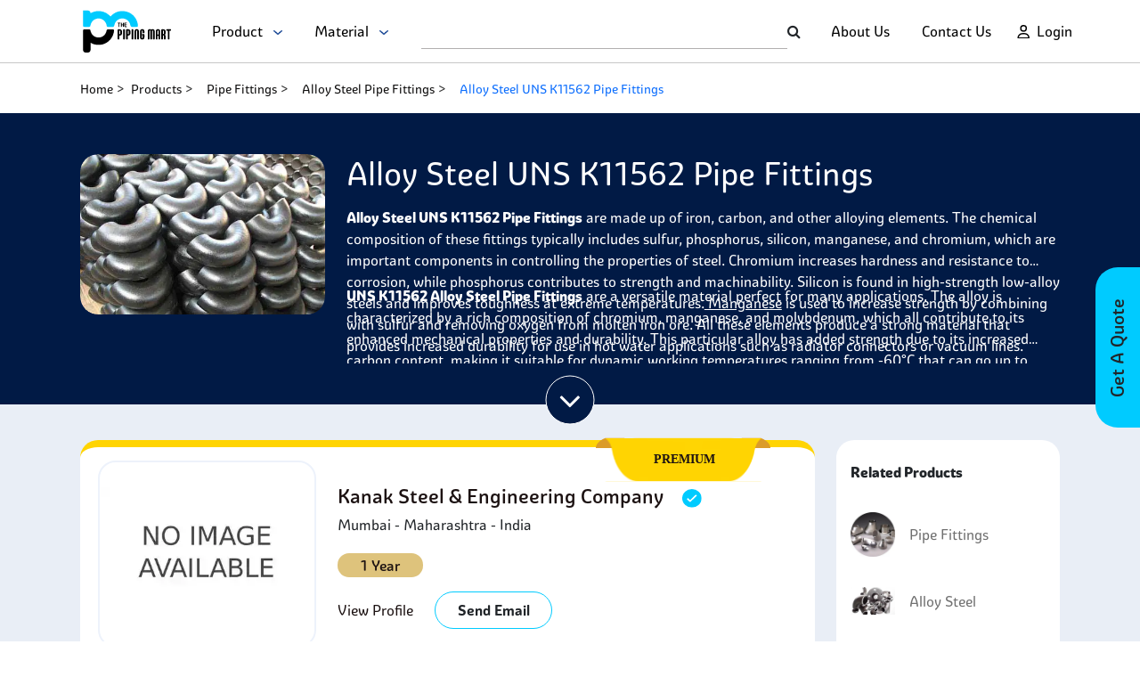

--- FILE ---
content_type: text/html; charset=utf-8
request_url: https://www.thepipingmart.com/product/alloy-steel-uns-k11562-pipe-fittings
body_size: 42356
content:
<!DOCTYPE html><html lang=en><head><meta charset=UTF-8><title>Alloy Steel UNS K11562 Pipe Fittings at competitive prices | ThePipingMart</title><meta http-equiv=X-UA-Compatible content="IE=edge"><meta name=viewport content="width=device-width,initial-scale=1"><meta name=p:domain_verify content=bd03a76d83cad7106936dc570d18e7f8><meta name=google-site-verification content=gO_CQtjURacPJ90iDxGrGrvZC2LVhyEN_fF5oVBRuM0><meta name=description content="Get the strongest, most reliable Alloy Steel UNS K11562 Pipe Fittings for your projects. Order from our trusted supplier for fast shipping."><meta name=keywords content=",alloy steel uns k11562 stub end, Chrome Moly UNS K11562 Seamless Pipe Fittings, Alloy Steel UNS K11562 Butt weld Elbow, Chrome Moly Alloy Steel K11562 Welded Pipe Fittings, Chrome Moly K11562 Reducer, CrMo UNS K11562 equal tee, Alloy Steel K11562 Cross, Alloy Steel UNS K11562 Pipe Fittings"><link rel="shortcut icon" href=https://dzyqewgrzyhxi.cloudfront.net/favicon.ico><link rel=canonical href=https://www.thepipingmart.com/product/alloy-steel-uns-k11562-pipe-fittings><script src=https://www.google.com/recaptcha/api.js async defer></script><script src=https://dzyqewgrzyhxi.cloudfront.net/font-awesome.js></script><link href=https://dzyqewgrzyhxi.cloudfront.net/bootstrap.min.css rel=stylesheet><script src=https://dzyqewgrzyhxi.cloudfront.net/bootstrap.bundle.min.js></script><script src=https://dzyqewgrzyhxi.cloudfront.net/jquery.min.js></script><link href=https://dzyqewgrzyhxi.cloudfront.net/spartan.css rel=stylesheet><script src=https://dzyqewgrzyhxi.cloudfront.net/sweetalert.min.js></script><link rel=stylesheet href=https://dzyqewgrzyhxi.cloudfront.net/font-awesome.min.css><link rel=stylesheet href=https://dzyqewgrzyhxi.cloudfront.net/slick-theme.min.css><script src=https://dzyqewgrzyhxi.cloudfront.net/slick.min.js></script><link rel=stylesheet href=https://dzyqewgrzyhxi.cloudfront.net/slick.min.css><script>!function(e,t,a,n){e[n]=e[n]||[],e[n].push({"gtm.start":(new Date).getTime(),event:"gtm.js"});e=t.getElementsByTagName(a)[0],n=t.createElement(a);n.async=!0,n.src="https://www.googletagmanager.com/gtm.js?id=GTM-TR8B32P",e.parentNode.insertBefore(n,e)}(window,document,"script","dataLayer")</script><script async src="https://www.googletagmanager.com/gtag/js?id=AW-969437027"></script><script>function gtag(){dataLayer.push(arguments)}window.dataLayer=window.dataLayer||[],gtag("js",new Date),gtag("config","AW-969437027")</script><script>!function(e,t,n,c,o,a){e.fbq||(c=e.fbq=function(){c.callMethod?c.callMethod.apply(c,arguments):c.queue.push(arguments)},e._fbq||(e._fbq=c),(c.push=c).loaded=!0,c.version="2.0",c.queue=[],(o=t.createElement(n)).async=!0,o.src="https://connect.facebook.net/en_US/fbevents.js",(a=t.getElementsByTagName(n)[0]).parentNode.insertBefore(o,a))}(window,document,"script"),fbq("init","391538421372185"),fbq("track","PageView")</script><script type=application/ld+json>{
  "@context": "http://www.schema.org",
  "@type": "Organization",
  "name": "The Piping Mart",
  "alternateName": "PipingMart",
  "url": "https://www.thepipingmart.com/",
  "logo": "https://www.thepipingmart.com/pipingmart.svg",
  "description": "The Pipingmart is India's largest online metal and piping B2B marketplace, connecting buyers with suppliers. It is a platform for businesses to discover a wide range of metal products, negotiate deals, and facilitate seamless transactions.",
  "address": {
    "@type": "PostalAddress",
    "streetAddress": "3rd Floor, Willie Mansion, 302, 304, Javji Dadaji Marg, Nana Chowk, Grant Road, Mumbai, Maharashtra, 400007",
    "addressLocality": "Mumbai",
    "addressRegion": "Maharashtra",
    "postalCode": "400007",
    "addressCountry": "India"
  },
  "location": "Mumbai, India",
  "contactPoint": {
    "@type": "ContactPoint",
    "telephone": "+917277267258",
    "contactType": "customer service",
    "email": "info@pipingmart.com",
    "availableLanguage": ["en","hi","gu"]
  },
  "founder" : "Manish Doshi and Sumeet Mehta",
  "foundingDate": "2018",
  "sameAs": [
    "https://www.facebook.com/thepipingmart",
    "https://twitter.com/ThePipingMart",
    "https://www.instagram.com/thepipingmart/",
    "https://in.linkedin.com/company/thepipingmart"
  ],
  "parentOrganization" : "Rath Infotech and Web Solutions Private Limited"
}</script><script type=application/ld+json>{
        "@context": "https://schema.org",
        "@type": "FAQPage",
        "mainEntity": [
         
            {
              "@type": "Question",
              "name": "What are the applications of Alloy Steel UNS K11562 Pipe Fittings?",
              "acceptedAnswer": {
                "@type": "Answer",
                "text": "Alloy Steel UNS K11562 Pipe Fittings are widely used for high-temperature and high-pressure applications such as power plants, petrochemical processing, oil and gas production, heat exchangers, and pressure vessels. They have excellent resistance to corrosion, temperature, and pressure making them ideal for critical service applications."
              }
            } ,
          
            {
              "@type": "Question",
              "name": "Are Alloy Steel UNS K11562 Pipe Fittings easy to install?",
              "acceptedAnswer": {
                "@type": "Answer",
                "text": "Yes, Alloy Steel UNS K11562 Pipe Fittings have excellent welding characteristics which makes them easy to install and cost-effective."
              }
            } ,
          
            {
              "@type": "Question",
              "name": "Do Alloy Steel UNS K11562 Pipe Fittings offer good corrosion resistance?",
              "acceptedAnswer": {
                "@type": "Answer",
                "text": "Yes, Alloy Steel UNS K11562 Pipe Fittings offer excellent corrosion resistance due to their alloy steel composition. They are highly resistant to oxidation, stress cracking, sulfidation, and pitting corrosion."
              }
            } 
          
        ]
      }</script><script type=application/ld+json>{
            "@context": "https://schema.org/",
            "@type": "BreadcrumbList",
            "itemListElement": [
              {
                "@type": "ListItem",
                "position": 1,
                "name": "Home",
                "item": "https://www.thepipingmart.com/"
              },
              {
                "@type": "ListItem",
                "position": 2,
                "name": "Products",
                "item": "https://www.thepipingmart.com/product"
              },
              {
                "@type": "ListItem",
                "position": 3,
                "name": "Pipe Fittings",
                "item": "https://www.thepipingmart.com/products/pipe-fittings"
              },
              {
                "@type": "ListItem",
                "position": 4,
                "name": "Alloy Steel Pipe Fittings",
                "item": "https://www.thepipingmart.com/product/alloy-steel-pipe-fittings"
              }
              ,
              {
                "@type": "ListItem",
                "position":  5 ,
                "name": "Alloy Steel UNS K11562 Pipe Fittings",
                "item": "https://www.thepipingmart.com/product/alloy-steel-uns-k11562-pipe-fittings"
              }
            ]
          }</script><link rel=stylesheet href=../assets/style/grade.css></head><body><header><nav class="navbar navbar-expand-xl navbar-light"><div class="d-flex w-100 align-items-center justify-content-between p-0" style="height: 100%"><div class="col-4 col-sm-3 col-md-3 col-lg-4 d-flex align-items-center justify-content-between"><a class="navbar-brand col-xs-4" href=https://www.thepipingmart.com/ ><img src=https://www.thepipingmart.com/pipingmart.svg alt="Piping Mart" title="Piping Mart"></a><ul class="navbar-nav collapse navbar-collapse ms-xl-4"><li class=nav-item style="position: relative;"><p class="nav-link m-0" style="font-size: 16px; cursor: pointer" onclick=getProductDropdown(event)>Product &nbsp; <img style="height: 5px" src=../assets/images/homePage/loginDownArrow.png alt=loginDownArrow></p><div class="dropdown-style hide-dropdown" id=productDropdown><ul class=dropDown-container id=product-outerDropdownContainer><li class=dropDown-item id=product-dropDown-item-0 onmouseenter=showProductMaterialDropDown(0)><a class=nav-item href=https://www.thepipingmart.com/products/angle>Angle</a><ol id=product-material-0 class=dropdown-content><li class=secondary-dropDown-item><a href=https://www.thepipingmart.com/product/alloy-20-angle>Alloy 20 Angle</a></li><li class=secondary-dropDown-item><a href=https://www.thepipingmart.com/product/alloy-steel-angle>Alloy Steel Angle</a></li><li class=secondary-dropDown-item><a href=https://www.thepipingmart.com/product/aluminium-angle>Aluminium Angle</a></li><li class=secondary-dropDown-item><a href=https://www.thepipingmart.com/product/brass-angle>Brass Angle</a></li><li class=secondary-dropDown-item><a href=https://www.thepipingmart.com/product/carbon-steel-angle>Carbon Steel Angle</a></li><li class=secondary-dropDown-item><a href=https://www.thepipingmart.com/product/copper-angle>Copper Angle</a></li><li class=secondary-dropDown-item><a href=https://www.thepipingmart.com/product/copper-nickel-angle>Copper Nickel Angle</a></li><li class=secondary-dropDown-item><a href=https://www.thepipingmart.com/product/duplex-steel-angle>Duplex Steel Angle</a></li><li class=secondary-dropDown-item><a href=https://www.thepipingmart.com/product/hastelloy-angle>Hastelloy Angle</a></li><li class=secondary-dropDown-item><a href=https://www.thepipingmart.com/product/incoloy-angle>Incoloy Angle</a></li><li class=secondary-dropDown-item><a href=https://www.thepipingmart.com/product/inconel-angle>Inconel Angle</a></li><li class=secondary-dropDown-item><a href=https://www.thepipingmart.com/product/mild-steel-angle>Mild Steel Angle</a></li><li class=secondary-dropDown-item><a href=https://www.thepipingmart.com/product/monel-angle>Monel Angle</a></li><li class=secondary-dropDown-item><a href=https://www.thepipingmart.com/product/nickel-alloy-angle>Nickel Alloy Angle</a></li><li class=secondary-dropDown-item><a href=https://www.thepipingmart.com/product/nimonic-angle>Nimonic Angle</a></li><li class=secondary-dropDown-item><a href=https://www.thepipingmart.com/product/stainless-steel-angle>Stainless Steel Angle</a></li><li class=secondary-dropDown-item><a href=https://www.thepipingmart.com/product/super-duplex-steel-angle>Super Duplex Steel Angle</a></li><li class=secondary-dropDown-item><a href=https://www.thepipingmart.com/product/tantalum-angle>Tantalum Angle</a></li><li class=secondary-dropDown-item><a href=https://www.thepipingmart.com/product/titanium-angle>Titanium Angle</a></li></ol></li><li class=dropDown-item id=product-dropDown-item-1 onmouseenter=showProductMaterialDropDown(1)><a class=nav-item href=https://www.thepipingmart.com/products/bars>Bars</a><ol id=product-material-1 class=dropdown-content><li class=secondary-dropDown-item><a href=https://www.thepipingmart.com/product/alloy-steel-bars>Alloy Steel Bars</a></li><li class=secondary-dropDown-item><a href=https://www.thepipingmart.com/product/aluminium-bars>Aluminium Bars</a></li><li class=secondary-dropDown-item><a href=https://www.thepipingmart.com/product/aluminium-bronze-bars>Aluminium Bronze Bars</a></li><li class=secondary-dropDown-item><a href=https://www.thepipingmart.com/product/beryllium-copper-bars>Beryllium Copper Bars</a></li><li class=secondary-dropDown-item><a href=https://www.thepipingmart.com/product/brass-bars>Brass Bars</a></li><li class=secondary-dropDown-item><a href=https://www.thepipingmart.com/product/carbon-steel-bars>Carbon Steel Bars</a></li><li class=secondary-dropDown-item><a href=https://www.thepipingmart.com/product/copper-bars>Copper Bars</a></li><li class=secondary-dropDown-item><a href=https://www.thepipingmart.com/product/copper-nickel-bars>Copper Nickel Bars</a></li><li class=secondary-dropDown-item><a href=https://www.thepipingmart.com/product/duplex-steel-bars>Duplex Steel Bars</a></li><li class=secondary-dropDown-item><a href=https://www.thepipingmart.com/product/hastelloy-bars>Hastelloy Bars</a></li><li class=secondary-dropDown-item><a href=https://www.thepipingmart.com/product/haynes-bars>Haynes Bars</a></li><li class=secondary-dropDown-item><a href=https://www.thepipingmart.com/product/high-speed-steel-bars>High Speed Steel Bars</a></li><li class=secondary-dropDown-item><a href=https://www.thepipingmart.com/product/high-tensile-steel-bars>High Tensile Steel Bars</a></li><li class=secondary-dropDown-item><a href=https://www.thepipingmart.com/product/incoloy-bars>Incoloy Bars</a></li><li class=secondary-dropDown-item><a href=https://www.thepipingmart.com/product/inconel-bars>Inconel Bars</a></li><li class=secondary-dropDown-item><a href=https://www.thepipingmart.com/product/invar-bars>Invar Bars</a></li><li class=secondary-dropDown-item><a href=https://www.thepipingmart.com/product/jethete-steel-bars>Jethete Steel Bars</a></li><li class=secondary-dropDown-item><a href=https://www.thepipingmart.com/product/manganese-bronze-bars>Manganese Bronze Bars</a></li><li class=secondary-dropDown-item><a href=https://www.thepipingmart.com/product/maraging-steel-bars>Maraging Steel Bars</a></li><li class=secondary-dropDown-item><a href=https://www.thepipingmart.com/product/mild-steel-bars>Mild Steel Bars</a></li><li class=secondary-dropDown-item><a href=https://www.thepipingmart.com/product/monel-bars>Monel Bars</a></li><li class=secondary-dropDown-item><a href=https://www.thepipingmart.com/product/nickel-alloy-bars>Nickel Alloy Bars</a></li><li class=secondary-dropDown-item><a href=https://www.thepipingmart.com/product/nilo-alloy-bars>Nilo Alloy Bars</a></li><li class=secondary-dropDown-item><a href=https://www.thepipingmart.com/product/nimonic-bars>Nimonic Bars</a></li><li class=secondary-dropDown-item><a href=https://www.thepipingmart.com/product/niobium-bars>Niobium Bars</a></li><li class=secondary-dropDown-item><a href=https://www.thepipingmart.com/product/nitronic-bars>Nitronic Bars</a></li><li class=secondary-dropDown-item><a href=https://www.thepipingmart.com/product/stainless-steel-bars>Stainless Steel Bars</a></li><li class=secondary-dropDown-item><a href=https://www.thepipingmart.com/product/super-duplex-steel-bars>Super Duplex Steel Bars</a></li><li class=secondary-dropDown-item><a href=https://www.thepipingmart.com/product/tantalum-bars>Tantalum Bars</a></li><li class=secondary-dropDown-item><a href=https://www.thepipingmart.com/product/titanium-bars>Titanium Bars</a></li><li class=secondary-dropDown-item><a href=https://www.thepipingmart.com/product/tool-and-die-steel-bars>Tool and Die Steel Bars</a></li><li class=secondary-dropDown-item><a href=https://www.thepipingmart.com/product/tungsten-bars>Tungsten Bars</a></li><li class=secondary-dropDown-item><a href=https://www.thepipingmart.com/product/zirconium-bars>Zirconium Bars</a></li></ol></li><li class=dropDown-item id=product-dropDown-item-2 onmouseenter=showProductMaterialDropDown(2)><a class=nav-item href=https://www.thepipingmart.com/products/bolts>Bolts</a><ol id=product-material-2 class=dropdown-content><li class=secondary-dropDown-item><a href=https://www.thepipingmart.com/product/alloy-steel-bolts>Alloy Steel Bolts</a></li><li class=secondary-dropDown-item><a href=https://www.thepipingmart.com/product/aluminium-bolts>Aluminium Bolts</a></li><li class=secondary-dropDown-item><a href=https://www.thepipingmart.com/product/aluminium-bronze-bolts>Aluminium Bronze Bolts</a></li><li class=secondary-dropDown-item><a href=https://www.thepipingmart.com/product/brass-bolts>Brass Bolts</a></li><li class=secondary-dropDown-item><a href=https://www.thepipingmart.com/product/copper-bolts>Copper Bolts</a></li><li class=secondary-dropDown-item><a href=https://www.thepipingmart.com/product/copper-nickel-bolts>Copper Nickel Bolts</a></li><li class=secondary-dropDown-item><a href=https://www.thepipingmart.com/product/duplex-steel-bolts>Duplex Steel Bolts</a></li><li class=secondary-dropDown-item><a href=https://www.thepipingmart.com/product/hastelloy-bolts>Hastelloy Bolts</a></li><li class=secondary-dropDown-item><a href=https://www.thepipingmart.com/product/high-tensile-steel-bolts>High Tensile Steel Bolts</a></li><li class=secondary-dropDown-item><a href=https://www.thepipingmart.com/product/incoloy-bolts>Incoloy Bolts</a></li><li class=secondary-dropDown-item><a href=https://www.thepipingmart.com/product/inconel-bolts>Inconel Bolts</a></li><li class=secondary-dropDown-item><a href=https://www.thepipingmart.com/product/mild-steel-bolts>Mild Steel Bolts</a></li><li class=secondary-dropDown-item><a href=https://www.thepipingmart.com/product/monel-bolts>Monel Bolts</a></li><li class=secondary-dropDown-item><a href=https://www.thepipingmart.com/product/nickel-alloy-bolts>Nickel Alloy Bolts</a></li><li class=secondary-dropDown-item><a href=https://www.thepipingmart.com/product/nimonic-bolts>Nimonic Bolts</a></li><li class=secondary-dropDown-item><a href=https://www.thepipingmart.com/product/nitronic-bolts>Nitronic Bolts</a></li><li class=secondary-dropDown-item><a href=https://www.thepipingmart.com/product/phosphorous-bronze-bolts>Phosphorous Bronze Bolts</a></li><li class=secondary-dropDown-item><a href=https://www.thepipingmart.com/product/silicon-bronze-bolts>Silicon Bronze Bolts</a></li><li class=secondary-dropDown-item><a href=https://www.thepipingmart.com/product/stainless-steel-bolts>Stainless Steel Bolts</a></li><li class=secondary-dropDown-item><a href=https://www.thepipingmart.com/product/super-duplex-steel-bolts>Super Duplex Steel Bolts</a></li><li class=secondary-dropDown-item><a href=https://www.thepipingmart.com/product/titanium-bolts>Titanium Bolts</a></li></ol></li><li class=dropDown-item id=product-dropDown-item-3 onmouseenter=showProductMaterialDropDown(3)><a class=nav-item href=https://www.thepipingmart.com/products/channels>Channels</a><ol id=product-material-3 class=dropdown-content><li class=secondary-dropDown-item><a href=https://www.thepipingmart.com/product/alloy-steel-channels>Alloy Steel Channels</a></li><li class=secondary-dropDown-item><a href=https://www.thepipingmart.com/product/aluminium-channels>Aluminium Channels</a></li><li class=secondary-dropDown-item><a href=https://www.thepipingmart.com/product/brass-channels>Brass Channels</a></li><li class=secondary-dropDown-item><a href=https://www.thepipingmart.com/product/carbon-steel-channels>Carbon Steel Channels</a></li><li class=secondary-dropDown-item><a href=https://www.thepipingmart.com/product/copper-channel>Copper Channel</a></li><li class=secondary-dropDown-item><a href=https://www.thepipingmart.com/product/copper-nickel-channels>Copper Nickel Channels</a></li><li class=secondary-dropDown-item><a href=https://www.thepipingmart.com/product/duplex-steel-channels>Duplex Steel Channels</a></li><li class=secondary-dropDown-item><a href=https://www.thepipingmart.com/product/hastelloy-channels>Hastelloy Channels</a></li><li class=secondary-dropDown-item><a href=https://www.thepipingmart.com/product/incoloy-channels>Incoloy Channels</a></li><li class=secondary-dropDown-item><a href=https://www.thepipingmart.com/product/inconel-channels>Inconel Channels</a></li><li class=secondary-dropDown-item><a href=https://www.thepipingmart.com/product/low-temperature-carbon-steel-channels>Low Temperature Carbon Steel Channels</a></li><li class=secondary-dropDown-item><a href=https://www.thepipingmart.com/product/mild-steel-channels>Mild Steel Channels</a></li><li class=secondary-dropDown-item><a href=https://www.thepipingmart.com/product/monel-channels>Monel Channels</a></li><li class=secondary-dropDown-item><a href=https://www.thepipingmart.com/product/nickel-alloy-channels>Nickel Alloy Channels</a></li><li class=secondary-dropDown-item><a href=https://www.thepipingmart.com/product/nimonic-channels>Nimonic Channels</a></li><li class=secondary-dropDown-item><a href=https://www.thepipingmart.com/product/stainless-steel-channels>Stainless Steel Channels</a></li><li class=secondary-dropDown-item><a href=https://www.thepipingmart.com/product/super-duplex-steel-channels>Super Duplex Steel Channels</a></li><li class=secondary-dropDown-item><a href=https://www.thepipingmart.com/product/tantalum-channels>Tantalum Channels</a></li><li class=secondary-dropDown-item><a href=https://www.thepipingmart.com/product/titanium-channels>Titanium Channels</a></li></ol></li><li class=dropDown-item id=product-dropDown-item-4 onmouseenter=showProductMaterialDropDown(4)><a class=nav-item href=https://www.thepipingmart.com/products/circles>Circles</a><ol id=product-material-4 class=dropdown-content><li class=secondary-dropDown-item><a href=https://www.thepipingmart.com/product/alloy-steel-circles>Alloy Steel Circles</a></li><li class=secondary-dropDown-item><a href=https://www.thepipingmart.com/product/aluminium-bronze-circles>Aluminium Bronze Circles</a></li><li class=secondary-dropDown-item><a href=https://www.thepipingmart.com/product/aluminium-circles>Aluminium Circles</a></li><li class=secondary-dropDown-item><a href=https://www.thepipingmart.com/product/brass-circles>Brass Circles</a></li><li class=secondary-dropDown-item><a href=https://www.thepipingmart.com/product/carbon-steel-circles>Carbon Steel Circles</a></li><li class=secondary-dropDown-item><a href=https://www.thepipingmart.com/product/copper-circles>Copper Circles</a></li><li class=secondary-dropDown-item><a href=https://www.thepipingmart.com/product/copper-nickel-circles>Copper Nickel Circles</a></li><li class=secondary-dropDown-item><a href=https://www.thepipingmart.com/product/duplex-steel-circles>Duplex Steel Circles</a></li><li class=secondary-dropDown-item><a href=https://www.thepipingmart.com/product/hastelloy-circles>Hastelloy Circles</a></li><li class=secondary-dropDown-item><a href=https://www.thepipingmart.com/product/incoloy-circles>Incoloy Circles</a></li><li class=secondary-dropDown-item><a href=https://www.thepipingmart.com/product/inconel-circles>Inconel Circles</a></li><li class=secondary-dropDown-item><a href=https://www.thepipingmart.com/product/low-temperature-carbon-steel-circles>Low Temperature Carbon Steel Circles</a></li><li class=secondary-dropDown-item><a href=https://www.thepipingmart.com/product/manganese-bronze-circles>Manganese Bronze Circles</a></li><li class=secondary-dropDown-item><a href=https://www.thepipingmart.com/product/mild-steel-circles>Mild Steel Circles</a></li><li class=secondary-dropDown-item><a href=https://www.thepipingmart.com/product/monel-circles>Monel Circles</a></li><li class=secondary-dropDown-item><a href=https://www.thepipingmart.com/product/nickel-alloy-circles>Nickel Alloy Circles</a></li><li class=secondary-dropDown-item><a href=https://www.thepipingmart.com/product/nimonic-circles>Nimonic Circles</a></li><li class=secondary-dropDown-item><a href=https://www.thepipingmart.com/product/phosphorous-bronze-circles>Phosphorous Bronze Circles</a></li><li class=secondary-dropDown-item><a href=https://www.thepipingmart.com/product/stainless-steel-circles>Stainless Steel Circles</a></li><li class=secondary-dropDown-item><a href=https://www.thepipingmart.com/product/super-duplex-steel-circles>Super Duplex Steel Circles</a></li><li class=secondary-dropDown-item><a href=https://www.thepipingmart.com/product/tantalum-circles>Tantalum Circles</a></li><li class=secondary-dropDown-item><a href=https://www.thepipingmart.com/product/titanium-circles>Titanium Circles</a></li></ol></li><li class=dropDown-item id=product-dropDown-item-5 onmouseenter=showProductMaterialDropDown(5)><a class=nav-item href=https://www.thepipingmart.com/products/coil>Coil</a><ol id=product-material-5 class=dropdown-content><li class=secondary-dropDown-item><a href=https://www.thepipingmart.com/product/alloy-steel-coil>Alloy Steel Coil</a></li><li class=secondary-dropDown-item><a href=https://www.thepipingmart.com/product/aluminium-bronze-coil>Aluminium Bronze Coil</a></li><li class=secondary-dropDown-item><a href=https://www.thepipingmart.com/product/aluminium-coil>Aluminium Coil</a></li><li class=secondary-dropDown-item><a href=https://www.thepipingmart.com/product/brass-coil>Brass Coil</a></li><li class=secondary-dropDown-item><a href=https://www.thepipingmart.com/product/carbon-steel-coil>Carbon Steel Coil</a></li><li class=secondary-dropDown-item><a href=https://www.thepipingmart.com/product/copper-coil>Copper Coil</a></li><li class=secondary-dropDown-item><a href=https://www.thepipingmart.com/product/copper-nickel-coil>Copper Nickel Coil</a></li><li class=secondary-dropDown-item><a href=https://www.thepipingmart.com/product/duplex-steel-coil>Duplex Steel Coil</a></li><li class=secondary-dropDown-item><a href=https://www.thepipingmart.com/product/hastelloy-coil>Hastelloy Coil</a></li><li class=secondary-dropDown-item><a href=https://www.thepipingmart.com/product/haynes-coil>Haynes Coil</a></li><li class=secondary-dropDown-item><a href=https://www.thepipingmart.com/product/high-tensile-steel-coil>High Tensile Steel Coil</a></li><li class=secondary-dropDown-item><a href=https://www.thepipingmart.com/product/incoloy-coil>Incoloy Coil</a></li><li class=secondary-dropDown-item><a href=https://www.thepipingmart.com/product/inconel-coil>Inconel Coil</a></li><li class=secondary-dropDown-item><a href=https://www.thepipingmart.com/product/invar-coil>Invar Coil</a></li><li class=secondary-dropDown-item><a href=https://www.thepipingmart.com/product/low-temperature-carbon-steel-coil>Low Temperature Carbon Steel Coil</a></li><li class=secondary-dropDown-item><a href=https://www.thepipingmart.com/product/maraging-steel-coil>Maraging Steel Coil</a></li><li class=secondary-dropDown-item><a href=https://www.thepipingmart.com/product/mild-steel-coil>Mild Steel Coil</a></li><li class=secondary-dropDown-item><a href=https://www.thepipingmart.com/product/monel-coil>Monel Coil</a></li><li class=secondary-dropDown-item><a href=https://www.thepipingmart.com/product/nickel-alloy-coil>Nickel Alloy Coil</a></li><li class=secondary-dropDown-item><a href=https://www.thepipingmart.com/product/nimonic-coil>Nimonic Coil</a></li><li class=secondary-dropDown-item><a href=https://www.thepipingmart.com/product/niobium-coil>Niobium Coil</a></li><li class=secondary-dropDown-item><a href=https://www.thepipingmart.com/product/phosphorus-bronze-coil>Phosphorus Bronze Coil</a></li><li class=secondary-dropDown-item><a href=https://www.thepipingmart.com/product/stainless-steel-coil>Stainless Steel Coil</a></li><li class=secondary-dropDown-item><a href=https://www.thepipingmart.com/product/super-duplex-steel-coil>Super Duplex Steel Coil</a></li><li class=secondary-dropDown-item><a href=https://www.thepipingmart.com/product/tantalum-coil>Tantalum Coil</a></li><li class=secondary-dropDown-item><a href=https://www.thepipingmart.com/product/titanium-coil>Titanium Coil</a></li><li class=secondary-dropDown-item><a href=https://www.thepipingmart.com/product/tungsten-coil>Tungsten Coil</a></li></ol></li><li class=dropDown-item id=product-dropDown-item-6 onmouseenter=showProductMaterialDropDown(6)><a class=nav-item href=https://www.thepipingmart.com/products/dairy-fittings>Dairy Fittings</a><ol id=product-material-6 class=dropdown-content><li class=secondary-dropDown-item><a href=https://www.thepipingmart.com/product/stainless-steel-dairy-fitting>Stainless Steel Dairy Fitting</a></li></ol></li><li class=dropDown-item id=product-dropDown-item-7 onmouseenter=showProductMaterialDropDown(7)><a class=nav-item href=https://www.thepipingmart.com/products/designer-sheets>Designer Sheets</a><ol id=product-material-7 class=dropdown-content><li class=secondary-dropDown-item><a href=https://www.thepipingmart.com/product/stainless-steel-designer-sheet>Stainless Steel Designer Sheet</a></li></ol></li><li class=dropDown-item id=product-dropDown-item-8 onmouseenter=showProductMaterialDropDown(8)><a class=nav-item href=https://www.thepipingmart.com/products/electrodes>Electrodes</a><ol id=product-material-8 class=dropdown-content><li class=secondary-dropDown-item><a href=https://www.thepipingmart.com/product/copper-nickel-electrodes>Copper Nickel Electrodes</a></li><li class=secondary-dropDown-item><a href=https://www.thepipingmart.com/product/duplex-steel-electrodes>Duplex Steel Electrodes</a></li><li class=secondary-dropDown-item><a href=https://www.thepipingmart.com/product/hastelloy-electrodes>Hastelloy Electrodes</a></li><li class=secondary-dropDown-item><a href=https://www.thepipingmart.com/product/high-tensile-steel-electrodes>High Tensile Steel Electrodes</a></li><li class=secondary-dropDown-item><a href=https://www.thepipingmart.com/product/incoloy-electrodes>Incoloy Electrodes</a></li><li class=secondary-dropDown-item><a href=https://www.thepipingmart.com/product/inconel-electrodes>Inconel Electrodes</a></li><li class=secondary-dropDown-item><a href=https://www.thepipingmart.com/product/mild-steel-electrodes>Mild Steel Electrodes</a></li><li class=secondary-dropDown-item><a href=https://www.thepipingmart.com/product/monel-electrodes>Monel Electrodes</a></li><li class=secondary-dropDown-item><a href=https://www.thepipingmart.com/product/nickel-alloy-electrodes>Nickel Alloy Electrodes</a></li><li class=secondary-dropDown-item><a href=https://www.thepipingmart.com/product/stainless-steel-electrodes>Stainless Steel Electrodes</a></li><li class=secondary-dropDown-item><a href=https://www.thepipingmart.com/product/super-duplex-steel-electrodes>Super Duplex Steel Electrodes</a></li><li class=secondary-dropDown-item><a href=https://www.thepipingmart.com/product/titanium-electrodes>Titanium Electrodes</a></li></ol></li><li class=dropDown-item id=product-dropDown-item-9 onmouseenter=showProductMaterialDropDown(9)><a class=nav-item href=https://www.thepipingmart.com/products/electropolished-pipe>Electropolished Pipe</a><ol id=product-material-9 class=dropdown-content><li class=secondary-dropDown-item><a href=https://www.thepipingmart.com/product/stainless-steel-electropolished-pipe>Stainless Steel Electropolished Pipe</a></li></ol></li><li class=dropDown-item id=product-dropDown-item-10 onmouseenter=showProductMaterialDropDown(10)><a class=nav-item href=https://www.thepipingmart.com/products/fasteners>Fasteners</a><ol id=product-material-10 class=dropdown-content><li class=secondary-dropDown-item><a href=https://www.thepipingmart.com/product/alloy-steel-fasteners>Alloy Steel Fasteners</a></li><li class=secondary-dropDown-item><a href=https://www.thepipingmart.com/product/aluminium-bronze-fasteners>Aluminium Bronze Fasteners</a></li><li class=secondary-dropDown-item><a href=https://www.thepipingmart.com/product/aluminium-fasteners>Aluminium Fasteners</a></li><li class=secondary-dropDown-item><a href=https://www.thepipingmart.com/product/beryllium-copper-fasteners>Beryllium Copper Fasteners</a></li><li class=secondary-dropDown-item><a href=https://www.thepipingmart.com/product/brass-fasteners>Brass Fasteners</a></li><li class=secondary-dropDown-item><a href=https://www.thepipingmart.com/product/carbon-steel-fasteners>Carbon Steel Fasteners</a></li><li class=secondary-dropDown-item><a href=https://www.thepipingmart.com/product/copper-fasteners>Copper Fasteners</a></li><li class=secondary-dropDown-item><a href=https://www.thepipingmart.com/product/copper-nickel-fasteners>Copper Nickel Fasteners</a></li><li class=secondary-dropDown-item><a href=https://www.thepipingmart.com/product/duplex-steel-fasteners>Duplex Steel Fasteners</a></li><li class=secondary-dropDown-item><a href=https://www.thepipingmart.com/product/hastelloy-fasteners>Hastelloy Fasteners</a></li><li class=secondary-dropDown-item><a href=https://www.thepipingmart.com/product/haynes-fasteners>Haynes Fasteners</a></li><li class=secondary-dropDown-item><a href=https://www.thepipingmart.com/product/high-tensile-steel-fasteners>High Tensile Steel Fasteners</a></li><li class=secondary-dropDown-item><a href=https://www.thepipingmart.com/product/incoloy-fasteners>Incoloy Fasteners</a></li><li class=secondary-dropDown-item><a href=https://www.thepipingmart.com/product/inconel-fasteners>Inconel Fasteners</a></li><li class=secondary-dropDown-item><a href=https://www.thepipingmart.com/product/mild-steel-fasteners>Mild Steel Fasteners</a></li><li class=secondary-dropDown-item><a href=https://www.thepipingmart.com/product/monel-fasteners>Monel Fasteners</a></li><li class=secondary-dropDown-item><a href=https://www.thepipingmart.com/product/nickel-alloy-fasteners>Nickel Alloy Fasteners</a></li><li class=secondary-dropDown-item><a href=https://www.thepipingmart.com/product/nimonic-fasteners>Nimonic Fasteners</a></li><li class=secondary-dropDown-item><a href=https://www.thepipingmart.com/product/nitronic-fasteners>Nitronic Fasteners</a></li><li class=secondary-dropDown-item><a href=https://www.thepipingmart.com/product/phosphorous-bronze-fasteners>Phosphorous Bronze Fasteners</a></li><li class=secondary-dropDown-item><a href=https://www.thepipingmart.com/product/silicon-bronze-fasteners>Silicon Bronze Fasteners</a></li><li class=secondary-dropDown-item><a href=https://www.thepipingmart.com/product/stainless-steel-fasteners>Stainless Steel Fasteners</a></li><li class=secondary-dropDown-item><a href=https://www.thepipingmart.com/product/super-duplex-steel-fasteners>Super Duplex Steel Fasteners</a></li><li class=secondary-dropDown-item><a href=https://www.thepipingmart.com/product/titanium-fasteners>Titanium Fasteners</a></li></ol></li><li class=dropDown-item id=product-dropDown-item-11 onmouseenter=showProductMaterialDropDown(11)><a class=nav-item href=https://www.thepipingmart.com/products/filler-wire>Filler Wire</a><ol id=product-material-11 class=dropdown-content><li class=secondary-dropDown-item><a href=https://www.thepipingmart.com/product/aluminium-filler-wire>Aluminium Filler Wire</a></li><li class=secondary-dropDown-item><a href=https://www.thepipingmart.com/product/copper-filler-wire>Copper Filler Wire</a></li><li class=secondary-dropDown-item><a href=https://www.thepipingmart.com/product/copper-nickel-filler-wire>Copper Nickel Filler Wire</a></li><li class=secondary-dropDown-item><a href=https://www.thepipingmart.com/product/duplex-steel-filler-wire>Duplex Steel Filler Wire</a></li><li class=secondary-dropDown-item><a href=https://www.thepipingmart.com/product/hastelloy-filler-wire>Hastelloy Filler Wire</a></li><li class=secondary-dropDown-item><a href=https://www.thepipingmart.com/product/incoloy-filler-wire>Incoloy Filler Wire</a></li><li class=secondary-dropDown-item><a href=https://www.thepipingmart.com/product/inconel-filler-wire>Inconel Filler Wire</a></li><li class=secondary-dropDown-item><a href=https://www.thepipingmart.com/product/monel-filler-wire>Monel Filler Wire</a></li><li class=secondary-dropDown-item><a href=https://www.thepipingmart.com/product/nickel-alloy-filler-wire>Nickel Alloy Filler Wire</a></li><li class=secondary-dropDown-item><a href=https://www.thepipingmart.com/product/stainless-steel-filler-wire>Stainless Steel Filler Wire</a></li><li class=secondary-dropDown-item><a href=https://www.thepipingmart.com/product/super-duplex-steel-filler-wire>Super Duplex Steel Filler Wire</a></li><li class=secondary-dropDown-item><a href=https://www.thepipingmart.com/product/titanium-filler-wire>Titanium Filler Wire</a></li></ol></li><li class=dropDown-item id=product-dropDown-item-12 onmouseenter=showProductMaterialDropDown(12)><a class=nav-item href=https://www.thepipingmart.com/products/flanges>Flanges</a><ol id=product-material-12 class=dropdown-content><li class=secondary-dropDown-item><a href=https://www.thepipingmart.com/product/alloy-steel-flanges>Alloy Steel Flanges</a></li><li class=secondary-dropDown-item><a href=https://www.thepipingmart.com/product/aluminium-flanges>Aluminium Flanges</a></li><li class=secondary-dropDown-item><a href=https://www.thepipingmart.com/product/brass-flanges>Brass Flanges</a></li><li class=secondary-dropDown-item><a href=https://www.thepipingmart.com/product/carbon-steel-flanges>Carbon Steel Flanges</a></li><li class=secondary-dropDown-item><a href=https://www.thepipingmart.com/product/copper-flanges>Copper Flanges</a></li><li class=secondary-dropDown-item><a href=https://www.thepipingmart.com/product/copper-nickel-flanges>Copper Nickel Flanges</a></li><li class=secondary-dropDown-item><a href=https://www.thepipingmart.com/product/duplex-steel-flanges>Duplex Steel Flanges</a></li><li class=secondary-dropDown-item><a href=https://www.thepipingmart.com/product/hastelloy-flanges>Hastelloy Flanges</a></li><li class=secondary-dropDown-item><a href=https://www.thepipingmart.com/product/high-tensile-steel-flanges>High Tensile Steel Flanges</a></li><li class=secondary-dropDown-item><a href=https://www.thepipingmart.com/product/incoloy-flanges>Incoloy Flanges</a></li><li class=secondary-dropDown-item><a href=https://www.thepipingmart.com/product/inconel-flanges>Inconel Flanges</a></li><li class=secondary-dropDown-item><a href=https://www.thepipingmart.com/product/low-temperature-carbon-steel-flanges>Low Temperature Carbon Steel Flanges</a></li><li class=secondary-dropDown-item><a href=https://www.thepipingmart.com/product/mild-steel-flanges>Mild Steel Flanges</a></li><li class=secondary-dropDown-item><a href=https://www.thepipingmart.com/product/monel-flanges>Monel Flanges</a></li><li class=secondary-dropDown-item><a href=https://www.thepipingmart.com/product/nickel-alloy-flanges>Nickel Alloy Flanges</a></li><li class=secondary-dropDown-item><a href=https://www.thepipingmart.com/product/silicon-bronze-flanges>Silicon Bronze Flanges</a></li><li class=secondary-dropDown-item><a href=https://www.thepipingmart.com/product/stainless-steel-flanges>Stainless Steel Flanges</a></li><li class=secondary-dropDown-item><a href=https://www.thepipingmart.com/product/super-duplex-steel-flanges>Super Duplex Steel Flanges</a></li><li class=secondary-dropDown-item><a href=https://www.thepipingmart.com/product/titanium-flanges>Titanium Flanges</a></li></ol></li><li class=dropDown-item id=product-dropDown-item-13 onmouseenter=showProductMaterialDropDown(13)><a class=nav-item href=https://www.thepipingmart.com/products/foil>Foil</a><ol id=product-material-13 class=dropdown-content><li class=secondary-dropDown-item><a href=https://www.thepipingmart.com/product/alloy-steel-foil>Alloy Steel Foil</a></li><li class=secondary-dropDown-item><a href=https://www.thepipingmart.com/product/aluminium-bronze-foil>Aluminium Bronze Foil</a></li><li class=secondary-dropDown-item><a href=https://www.thepipingmart.com/product/aluminium-foil>Aluminium Foil</a></li><li class=secondary-dropDown-item><a href=https://www.thepipingmart.com/product/brass-foil>Brass Foil</a></li><li class=secondary-dropDown-item><a href=https://www.thepipingmart.com/product/carbon-steel-foil>Carbon Steel Foil</a></li><li class=secondary-dropDown-item><a href=https://www.thepipingmart.com/product/copper-foil>Copper Foil</a></li><li class=secondary-dropDown-item><a href=https://www.thepipingmart.com/product/copper-nickel-foil>Copper Nickel Foil</a></li><li class=secondary-dropDown-item><a href=https://www.thepipingmart.com/product/duplex-steel-foil>Duplex Steel Foil</a></li><li class=secondary-dropDown-item><a href=https://www.thepipingmart.com/product/hastelloy-foil>Hastelloy Foil</a></li><li class=secondary-dropDown-item><a href=https://www.thepipingmart.com/product/incoloy-foil>Incoloy Foil</a></li><li class=secondary-dropDown-item><a href=https://www.thepipingmart.com/product/inconel-foil>Inconel Foil</a></li><li class=secondary-dropDown-item><a href=https://www.thepipingmart.com/product/low-temperature-carbon-steel-foil>Low Temperature Carbon Steel Foil</a></li><li class=secondary-dropDown-item><a href=https://www.thepipingmart.com/product/mild-steel-foil>Mild Steel Foil</a></li><li class=secondary-dropDown-item><a href=https://www.thepipingmart.com/product/monel-foil>Monel Foil</a></li><li class=secondary-dropDown-item><a href=https://www.thepipingmart.com/product/nickel-alloy-foil>Nickel Alloy Foil</a></li><li class=secondary-dropDown-item><a href=https://www.thepipingmart.com/product/stainless-steel-foil>Stainless Steel Foil</a></li><li class=secondary-dropDown-item><a href=https://www.thepipingmart.com/product/super-duplex-steel-foil>Super Duplex Steel Foil</a></li><li class=secondary-dropDown-item><a href=https://www.thepipingmart.com/product/titanium-foil>Titanium Foil</a></li></ol></li><li class=dropDown-item id=product-dropDown-item-14 onmouseenter=showProductMaterialDropDown(14)><a class=nav-item href=https://www.thepipingmart.com/products/forged-fittings>Forged Fittings</a><ol id=product-material-14 class=dropdown-content><li class=secondary-dropDown-item><a href=https://www.thepipingmart.com/product/alloy-steel-forged-fittings>Alloy Steel Forged Fittings</a></li><li class=secondary-dropDown-item><a href=https://www.thepipingmart.com/product/aluminium-forged-fittings>Aluminium Forged Fittings</a></li><li class=secondary-dropDown-item><a href=https://www.thepipingmart.com/product/brass-forged-fittings>Brass Forged Fittings</a></li><li class=secondary-dropDown-item><a href=https://www.thepipingmart.com/product/carbon-steel-forged-fittings>Carbon Steel Forged Fittings</a></li><li class=secondary-dropDown-item><a href=https://www.thepipingmart.com/product/copper-forged-fittings>Copper Forged Fittings</a></li><li class=secondary-dropDown-item><a href=https://www.thepipingmart.com/product/copper-nickel-forged-fittings>Copper Nickel Forged Fittings</a></li><li class=secondary-dropDown-item><a href=https://www.thepipingmart.com/product/duplex-steel-forged-fittings>Duplex Steel Forged Fittings</a></li><li class=secondary-dropDown-item><a href=https://www.thepipingmart.com/product/hastelloy-forged-fittings>Hastelloy Forged Fittings</a></li><li class=secondary-dropDown-item><a href=https://www.thepipingmart.com/product/incoloy-forged-fittings>Incoloy Forged Fittings</a></li><li class=secondary-dropDown-item><a href=https://www.thepipingmart.com/product/inconel-forged-fittings>Inconel Forged Fittings</a></li><li class=secondary-dropDown-item><a href=https://www.thepipingmart.com/product/low-temperature-carbon-steel-forged-fittings>Low Temperature Carbon Steel Forged Fittings</a></li><li class=secondary-dropDown-item><a href=https://www.thepipingmart.com/product/mild-steel-forged-fitting>Mild Steel Forged Fitting</a></li><li class=secondary-dropDown-item><a href=https://www.thepipingmart.com/product/monel-forged-fittings>Monel Forged Fittings</a></li><li class=secondary-dropDown-item><a href=https://www.thepipingmart.com/product/nickel-alloy-forged-fittings>Nickel Alloy Forged Fittings</a></li><li class=secondary-dropDown-item><a href=https://www.thepipingmart.com/product/stainless-steel-forged-fittings>Stainless Steel Forged Fittings</a></li><li class=secondary-dropDown-item><a href=https://www.thepipingmart.com/product/super-duplex-steel-forged-fittings>Super Duplex Steel Forged Fittings</a></li><li class=secondary-dropDown-item><a href=https://www.thepipingmart.com/product/titanium-forged-fittings>Titanium Forged Fittings</a></li></ol></li><li class=dropDown-item id=product-dropDown-item-15 onmouseenter=showProductMaterialDropDown(15)><a class=nav-item href=https://www.thepipingmart.com/products/forgings>Forgings</a><ol id=product-material-15 class=dropdown-content><li class=secondary-dropDown-item><a href=https://www.thepipingmart.com/product/aluminium-bronze-forgings>Aluminium Bronze Forgings</a></li><li class=secondary-dropDown-item><a href=https://www.thepipingmart.com/product/aluminium-forging>Aluminium Forging</a></li><li class=secondary-dropDown-item><a href=https://www.thepipingmart.com/product/duplex-steel-forgings>Duplex Steel Forgings</a></li><li class=secondary-dropDown-item><a href=https://www.thepipingmart.com/product/hastelloy-forgings>Hastelloy Forgings</a></li><li class=secondary-dropDown-item><a href=https://www.thepipingmart.com/product/incoloy-forging>Incoloy Forging</a></li><li class=secondary-dropDown-item><a href=https://www.thepipingmart.com/product/inconel-forging>Inconel Forging</a></li><li class=secondary-dropDown-item><a href=https://www.thepipingmart.com/product/monel-forging>Monel Forging</a></li><li class=secondary-dropDown-item><a href=https://www.thepipingmart.com/product/stainless-steel-forging>Stainless Steel Forging</a></li><li class=secondary-dropDown-item><a href=https://www.thepipingmart.com/product/super-duplex-steel-forging>Super Duplex Steel Forging</a></li></ol></li><li class=dropDown-item id=product-dropDown-item-16 onmouseenter=showProductMaterialDropDown(16)><a class=nav-item href=https://www.thepipingmart.com/products/gaskets>Gaskets</a><ol id=product-material-16 class=dropdown-content><li class=secondary-dropDown-item><a href=https://www.thepipingmart.com/product/alloy-steel-gaskets>Alloy Steel Gaskets</a></li><li class=secondary-dropDown-item><a href=https://www.thepipingmart.com/product/aluminium-gaskets>Aluminium Gaskets</a></li><li class=secondary-dropDown-item><a href=https://www.thepipingmart.com/product/brass-gaskets>Brass Gaskets</a></li><li class=secondary-dropDown-item><a href=https://www.thepipingmart.com/product/carbon-steel-gaskets>Carbon Steel Gaskets</a></li><li class=secondary-dropDown-item><a href=https://www.thepipingmart.com/product/copper-gaskets>Copper Gaskets</a></li><li class=secondary-dropDown-item><a href=https://www.thepipingmart.com/product/copper-nickel-gaskets>Copper Nickel Gaskets</a></li><li class=secondary-dropDown-item><a href=https://www.thepipingmart.com/product/duplex-steel-gaskets>Duplex Steel Gaskets</a></li><li class=secondary-dropDown-item><a href=https://www.thepipingmart.com/product/hastelloy-gaskets>Hastelloy Gaskets</a></li><li class=secondary-dropDown-item><a href=https://www.thepipingmart.com/product/incoloy-gaskets>Incoloy Gaskets</a></li><li class=secondary-dropDown-item><a href=https://www.thepipingmart.com/product/inconel-gaskets>Inconel Gaskets</a></li><li class=secondary-dropDown-item><a href=https://www.thepipingmart.com/product/low-temperature-carbon-steel-gaskets>Low Temperature Carbon Steel Gaskets</a></li><li class=secondary-dropDown-item><a href=https://www.thepipingmart.com/product/mild-steel-gaskets>Mild Steel Gaskets</a></li><li class=secondary-dropDown-item><a href=https://www.thepipingmart.com/product/monel-gaskets>Monel Gaskets</a></li><li class=secondary-dropDown-item><a href=https://www.thepipingmart.com/product/nickel-alloy-gaskets>Nickel Alloy Gaskets</a></li><li class=secondary-dropDown-item><a href=https://www.thepipingmart.com/product/stainless-steel-gaskets>Stainless Steel Gaskets</a></li><li class=secondary-dropDown-item><a href=https://www.thepipingmart.com/product/super-duplex-steel-gaskets>Super Duplex Steel Gaskets</a></li><li class=secondary-dropDown-item><a href=https://www.thepipingmart.com/product/titanium-gaskets>Titanium Gaskets</a></li></ol></li><li class=dropDown-item id=product-dropDown-item-17 onmouseenter=showProductMaterialDropDown(17)><a class=nav-item href=https://www.thepipingmart.com/products/instrumentation-fittings>Instrumentation Fittings</a><ol id=product-material-17 class=dropdown-content><li class=secondary-dropDown-item><a href=https://www.thepipingmart.com/product/alloy-steel-instrumentation-fittings>Alloy Steel Instrumentation Fittings</a></li><li class=secondary-dropDown-item><a href=https://www.thepipingmart.com/product/aluminium-instrumentation-fittings>Aluminium Instrumentation Fittings</a></li><li class=secondary-dropDown-item><a href=https://www.thepipingmart.com/product/carbon-steel-instrumentation-fittings>Carbon Steel Instrumentation Fittings</a></li><li class=secondary-dropDown-item><a href=https://www.thepipingmart.com/product/copper-instrumentation-fittings>Copper Instrumentation Fittings</a></li><li class=secondary-dropDown-item><a href=https://www.thepipingmart.com/product/copper-nickel-instrumentation-fittings>Copper Nickel Instrumentation Fittings</a></li><li class=secondary-dropDown-item><a href=https://www.thepipingmart.com/product/duplex-steel-instrumentation-fittings>Duplex Steel Instrumentation Fittings</a></li><li class=secondary-dropDown-item><a href=https://www.thepipingmart.com/product/hastelloy-instrumentation-fittings>Hastelloy Instrumentation Fittings</a></li><li class=secondary-dropDown-item><a href=https://www.thepipingmart.com/product/incoloy-instrumentation-fittings>Incoloy Instrumentation Fittings</a></li><li class=secondary-dropDown-item><a href=https://www.thepipingmart.com/product/inconel-instrumentation-fittings>Inconel Instrumentation Fittings</a></li><li class=secondary-dropDown-item><a href=https://www.thepipingmart.com/product/monel-instrumentation-fittings>Monel Instrumentation Fittings</a></li><li class=secondary-dropDown-item><a href=https://www.thepipingmart.com/product/nickel-alloy-instrumentation-fittings>Nickel Alloy Instrumentation Fittings</a></li><li class=secondary-dropDown-item><a href=https://www.thepipingmart.com/product/stainless-steel-instrumentation-fittings>Stainless Steel Instrumentation Fittings</a></li><li class=secondary-dropDown-item><a href=https://www.thepipingmart.com/product/super-duplex-steel-instrumentation-fittings>Super Duplex Steel Instrumentation Fittings</a></li><li class=secondary-dropDown-item><a href=https://www.thepipingmart.com/product/titanium-instrumentation-fittings>Titanium Instrumentation Fittings</a></li></ol></li><li class=dropDown-item id=product-dropDown-item-18 onmouseenter=showProductMaterialDropDown(18)><a class=nav-item href=https://www.thepipingmart.com/products/nuts>Nuts</a><ol id=product-material-18 class=dropdown-content><li class=secondary-dropDown-item><a href=https://www.thepipingmart.com/product/alloy-steel-nuts>Alloy Steel Nuts</a></li><li class=secondary-dropDown-item><a href=https://www.thepipingmart.com/product/aluminium-bronze-nuts>Aluminium Bronze Nuts</a></li><li class=secondary-dropDown-item><a href=https://www.thepipingmart.com/product/aluminium-nuts>Aluminium Nuts</a></li><li class=secondary-dropDown-item><a href=https://www.thepipingmart.com/product/brass-nuts>Brass Nuts</a></li><li class=secondary-dropDown-item><a href=https://www.thepipingmart.com/product/carbon-steel-nuts>Carbon Steel Nuts</a></li><li class=secondary-dropDown-item><a href=https://www.thepipingmart.com/product/copper-nickel-nuts>Copper Nickel Nuts</a></li><li class=secondary-dropDown-item><a href=https://www.thepipingmart.com/product/copper-nuts>Copper Nuts</a></li><li class=secondary-dropDown-item><a href=https://www.thepipingmart.com/product/duplex-steel-nuts>Duplex Steel Nuts</a></li><li class=secondary-dropDown-item><a href=https://www.thepipingmart.com/product/hastelloy-nuts>Hastelloy Nuts</a></li><li class=secondary-dropDown-item><a href=https://www.thepipingmart.com/product/high-tensile-steel-nuts>High Tensile Steel Nuts</a></li><li class=secondary-dropDown-item><a href=https://www.thepipingmart.com/product/incoloy-nuts>Incoloy Nuts</a></li><li class=secondary-dropDown-item><a href=https://www.thepipingmart.com/product/inconel-nuts>Inconel Nuts</a></li><li class=secondary-dropDown-item><a href=https://www.thepipingmart.com/product/mild-steel-nuts>Mild Steel Nuts</a></li><li class=secondary-dropDown-item><a href=https://www.thepipingmart.com/product/monel-nuts>Monel Nuts</a></li><li class=secondary-dropDown-item><a href=https://www.thepipingmart.com/product/nickel-alloy-nuts>Nickel Alloy Nuts</a></li><li class=secondary-dropDown-item><a href=https://www.thepipingmart.com/product/nimonic-nuts>Nimonic Nuts</a></li><li class=secondary-dropDown-item><a href=https://www.thepipingmart.com/product/nitronic-nuts>Nitronic Nuts</a></li><li class=secondary-dropDown-item><a href=https://www.thepipingmart.com/product/phosphorous-bronze-nuts>Phosphorous Bronze Nuts</a></li><li class=secondary-dropDown-item><a href=https://www.thepipingmart.com/product/silicon-bronze-nuts>Silicon Bronze Nuts</a></li><li class=secondary-dropDown-item><a href=https://www.thepipingmart.com/product/stainless-steel-nuts>Stainless Steel Nuts</a></li><li class=secondary-dropDown-item><a href=https://www.thepipingmart.com/product/super-duplex-steel-nuts>Super Duplex Steel Nuts</a></li><li class=secondary-dropDown-item><a href=https://www.thepipingmart.com/product/titanium-nuts>Titanium Nuts</a></li></ol></li><li class=dropDown-item id=product-dropDown-item-19 onmouseenter=showProductMaterialDropDown(19)><a class=nav-item href=https://www.thepipingmart.com/products/ptfe-lined-flanges>PTFE Lined Flanges</a><ol id=product-material-19 class=dropdown-content><li class=secondary-dropDown-item><a href=https://www.thepipingmart.com/product/carbon-steel-ptfe-lined-flanges>Carbon Steel PTFE Lined Flanges</a></li><li class=secondary-dropDown-item><a href=https://www.thepipingmart.com/product/mild-steel-ptfe-lined-flanges>Mild Steel PTFE Lined Flanges</a></li><li class=secondary-dropDown-item><a href=https://www.thepipingmart.com/product/stainless-steel-ptfe-lined-flanges>Stainless Steel PTFE Lined Flanges</a></li></ol></li><li class=dropDown-item id=product-dropDown-item-20 onmouseenter=showProductMaterialDropDown(20)><a class=nav-item href=https://www.thepipingmart.com/products/ptfe-lined-pipe>PTFE Lined Pipe</a><ol id=product-material-20 class=dropdown-content><li class=secondary-dropDown-item><a href=https://www.thepipingmart.com/product/carbon-steel-ptfe-lined-pipe>Carbon Steel PTFE Lined Pipe</a></li><li class=secondary-dropDown-item><a href=https://www.thepipingmart.com/product/mild-steel-ptfe-lined-pipe>Mild Steel PTFE Lined Pipe</a></li><li class=secondary-dropDown-item><a href=https://www.thepipingmart.com/product/stainless-steel-ptfe-lined-pipe>Stainless Steel PTFE Lined Pipe</a></li></ol></li><li class=dropDown-item id=product-dropDown-item-21 onmouseenter=showProductMaterialDropDown(21)><a class=nav-item href=https://www.thepipingmart.com/products/ptfe-lined-pipe-fittings>PTFE Lined Pipe Fittings</a><ol id=product-material-21 class=dropdown-content><li class=secondary-dropDown-item><a href=https://www.thepipingmart.com/product/carbon-steel-ptfe-lined-pipe-fittings>Carbon Steel PTFE Lined Pipe Fittings</a></li><li class=secondary-dropDown-item><a href=https://www.thepipingmart.com/product/mild-steel-ptfe-lined-pipe-fittings>Mild Steel PTFE Lined Pipe Fittings</a></li><li class=secondary-dropDown-item><a href=https://www.thepipingmart.com/product/stainless-steel-ptfe-lined-pipe-fittings>Stainless Steel PTFE Lined Pipe Fittings</a></li></ol></li><li class=dropDown-item id=product-dropDown-item-22 onmouseenter=showProductMaterialDropDown(22)><a class=nav-item href=https://www.thepipingmart.com/products/ptfe-lined-sight-glass>PTFE Lined Sight Glass</a><ol id=product-material-22 class=dropdown-content><li class=secondary-dropDown-item><a href=https://www.thepipingmart.com/product/carbon-steel-ptfe-lined-sight-glass>Carbon Steel PTFE Lined Sight Glass</a></li><li class=secondary-dropDown-item><a href=https://www.thepipingmart.com/product/mild-steel-ptfe-lined-sight-glass>Mild Steel PTFE Lined Sight Glass</a></li><li class=secondary-dropDown-item><a href=https://www.thepipingmart.com/product/stainless-steel-ptfe-lined-sight-glass>Stainless Steel PTFE Lined Sight Glass</a></li></ol></li><li class=dropDown-item id=product-dropDown-item-23 onmouseenter=showProductMaterialDropDown(23)><a class=nav-item href=https://www.thepipingmart.com/products/ptfe-lined-valves>PTFE Lined Valves</a><ol id=product-material-23 class=dropdown-content><li class=secondary-dropDown-item><a href=https://www.thepipingmart.com/product/carbon-steel-ptfe-lined-valves>Carbon Steel PTFE Lined Valves</a></li><li class=secondary-dropDown-item><a href=https://www.thepipingmart.com/product/mild-steel-ptfe-lined-valves>Mild Steel PTFE Lined Valves</a></li><li class=secondary-dropDown-item><a href=https://www.thepipingmart.com/product/stainless-steel-ptfe-lined-valves>Stainless Steel PTFE Lined Valves</a></li></ol></li><li class=dropDown-item id=product-dropDown-item-24 onmouseenter=showProductMaterialDropDown(24)><a class=nav-item href=https://www.thepipingmart.com/products/ptfe-strainer>PTFE Strainer</a><ol id=product-material-24 class=dropdown-content><li class=secondary-dropDown-item><a href=https://www.thepipingmart.com/product/carbon-steel-ptfe-strainer>Carbon Steel PTFE Strainer</a></li><li class=secondary-dropDown-item><a href=https://www.thepipingmart.com/product/mild-steel-ptfe-strainer>Mild Steel PTFE Strainer</a></li><li class=secondary-dropDown-item><a href=https://www.thepipingmart.com/product/stainless-steel-ptfe-strainer>Stainless Steel PTFE Strainer</a></li></ol></li><li class=dropDown-item id=product-dropDown-item-25 onmouseenter=showProductMaterialDropDown(25)><a class=nav-item href=https://www.thepipingmart.com/products/patta-patti>Patta Patti</a><ol id=product-material-25 class=dropdown-content><li class=secondary-dropDown-item><a href=https://www.thepipingmart.com/product/stainless-steel-patta-patti>Stainless Steel Patta Patti</a></li></ol></li><li class=dropDown-item id=product-dropDown-item-26 onmouseenter=showProductMaterialDropDown(26)><a class=nav-item href=https://www.thepipingmart.com/products/pipe-fittings>Pipe Fittings</a><ol id=product-material-26 class=dropdown-content><li class=secondary-dropDown-item><a href=https://www.thepipingmart.com/product/alloy-steel-pipe-fittings>Alloy Steel Pipe Fittings</a></li><li class=secondary-dropDown-item><a href=https://www.thepipingmart.com/product/aluminium-pipe-fittings>Aluminium Pipe Fittings</a></li><li class=secondary-dropDown-item><a href=https://www.thepipingmart.com/product/brass-pipe-fittings>Brass Pipe Fittings</a></li><li class=secondary-dropDown-item><a href=https://www.thepipingmart.com/product/carbon-steel-pipe-fittings>Carbon Steel Pipe Fittings</a></li><li class=secondary-dropDown-item><a href=https://www.thepipingmart.com/product/copper-nickel-pipe-fittings>Copper Nickel Pipe Fittings</a></li><li class=secondary-dropDown-item><a href=https://www.thepipingmart.com/product/copper-pipe-fittings>Copper Pipe Fittings</a></li><li class=secondary-dropDown-item><a href=https://www.thepipingmart.com/product/duplex-steel-pipe-fittings>Duplex Steel Pipe Fittings</a></li><li class=secondary-dropDown-item><a href=https://www.thepipingmart.com/product/hastelloy-pipe-fittings>Hastelloy Pipe Fittings</a></li><li class=secondary-dropDown-item><a href=https://www.thepipingmart.com/product/incoloy-pipe-fittings>Incoloy Pipe Fittings</a></li><li class=secondary-dropDown-item><a href=https://www.thepipingmart.com/product/inconel-pipe-fittings>Inconel Pipe Fittings</a></li><li class=secondary-dropDown-item><a href=https://www.thepipingmart.com/product/low-temperature-carbon-steel-pipe-fittings>Low Temperature Carbon Steel Pipe Fittings</a></li><li class=secondary-dropDown-item><a href=https://www.thepipingmart.com/product/mild-steel-pipe-fittings>Mild Steel Pipe Fittings</a></li><li class=secondary-dropDown-item><a href=https://www.thepipingmart.com/product/monel-pipe-fittings>Monel Pipe Fittings</a></li><li class=secondary-dropDown-item><a href=https://www.thepipingmart.com/product/nickel-alloy-pipe-fittings>Nickel Alloy Pipe Fittings</a></li><li class=secondary-dropDown-item><a href=https://www.thepipingmart.com/product/silicon-bronze-pipe-fittings>Silicon Bronze Pipe Fittings</a></li><li class=secondary-dropDown-item><a href=https://www.thepipingmart.com/product/stainless-steel-pipe-fittings>Stainless Steel Pipe Fittings</a></li><li class=secondary-dropDown-item><a href=https://www.thepipingmart.com/product/super-duplex-steel-pipe-fittings>Super Duplex Steel Pipe Fittings</a></li><li class=secondary-dropDown-item><a href=https://www.thepipingmart.com/product/titanium-pipe-fittings>Titanium Pipe Fittings</a></li></ol></li><li class=dropDown-item id=product-dropDown-item-27 onmouseenter=showProductMaterialDropDown(27)><a class=nav-item href=https://www.thepipingmart.com/products/pipes>Pipes</a><ol id=product-material-27 class=dropdown-content><li class=secondary-dropDown-item><a href=https://www.thepipingmart.com/product/abrasion-resistant-pipes>Abrasion Resistant Pipes</a></li><li class=secondary-dropDown-item><a href=https://www.thepipingmart.com/product/alloy-steel-pipes>Alloy Steel Pipes</a></li><li class=secondary-dropDown-item><a href=https://www.thepipingmart.com/product/aluminium-pipes>Aluminium Pipes</a></li><li class=secondary-dropDown-item><a href=https://www.thepipingmart.com/product/beryllium-copper-c17200-pipes>Beryllium Copper C17200 Pipes</a></li><li class=secondary-dropDown-item><a href=https://www.thepipingmart.com/product/brass-pipes>Brass Pipes</a></li><li class=secondary-dropDown-item><a href=https://www.thepipingmart.com/product/carbon-steel-pipes>Carbon Steel Pipes</a></li><li class=secondary-dropDown-item><a href=https://www.thepipingmart.com/product/copper-nickel-pipes>Copper Nickel Pipes</a></li><li class=secondary-dropDown-item><a href=https://www.thepipingmart.com/product/copper-pipes>Copper Pipes</a></li><li class=secondary-dropDown-item><a href=https://www.thepipingmart.com/product/corrosion-resistant-pipes>Corrosion Resistant Pipes</a></li><li class=secondary-dropDown-item><a href=https://www.thepipingmart.com/product/duplex-steel-pipes>Duplex Steel Pipes</a></li><li class=secondary-dropDown-item><a href=https://www.thepipingmart.com/product/galvanised-iron-pipes>Galvanised Iron Pipes</a></li><li class=secondary-dropDown-item><a href=https://www.thepipingmart.com/product/hastelloy-pipes>Hastelloy Pipes</a></li><li class=secondary-dropDown-item><a href=https://www.thepipingmart.com/product/high-tensile-steel-pipes>High Tensile Steel Pipes</a></li><li class=secondary-dropDown-item><a href=https://www.thepipingmart.com/product/incoloy-pipes>Incoloy Pipes</a></li><li class=secondary-dropDown-item><a href=https://www.thepipingmart.com/product/inconel-pipes>Inconel Pipes</a></li><li class=secondary-dropDown-item><a href=https://www.thepipingmart.com/product/invar-pipes>Invar Pipes</a></li><li class=secondary-dropDown-item><a href=https://www.thepipingmart.com/product/low-temperature-carbon-steel-pipes>Low Temperature Carbon Steel Pipes</a></li><li class=secondary-dropDown-item><a href=https://www.thepipingmart.com/product/manganese-steel-pipes>Manganese Steel Pipes</a></li><li class=secondary-dropDown-item><a href=https://www.thepipingmart.com/product/mild-steel-pipes>Mild Steel Pipes</a></li><li class=secondary-dropDown-item><a href=https://www.thepipingmart.com/product/monel-pipes>Monel Pipes</a></li><li class=secondary-dropDown-item><a href=https://www.thepipingmart.com/product/nickel-alloy-pipes>Nickel Alloy Pipes</a></li><li class=secondary-dropDown-item><a href=https://www.thepipingmart.com/product/nimonic-pipes>Nimonic Pipes</a></li><li class=secondary-dropDown-item><a href=https://www.thepipingmart.com/product/niobium-pipes>Niobium Pipes</a></li><li class=secondary-dropDown-item><a href=https://www.thepipingmart.com/product/phosphorous-bronze-pipes>Phosphorous Bronze Pipes</a></li><li class=secondary-dropDown-item><a href=https://www.thepipingmart.com/product/stainless-steel-pipes>Stainless Steel Pipes</a></li><li class=secondary-dropDown-item><a href=https://www.thepipingmart.com/product/super-duplex-steel-pipes>Super Duplex Steel Pipes</a></li><li class=secondary-dropDown-item><a href=https://www.thepipingmart.com/product/tantalum-pipes>Tantalum Pipes</a></li><li class=secondary-dropDown-item><a href=https://www.thepipingmart.com/product/titanium-pipes>Titanium Pipes</a></li></ol></li><li class=dropDown-item id=product-dropDown-item-28 onmouseenter=showProductMaterialDropDown(28)><a class=nav-item href=https://www.thepipingmart.com/products/plates>Plates</a><ol id=product-material-28 class=dropdown-content><li class=secondary-dropDown-item><a href=https://www.thepipingmart.com/product/abrasion-resistant-plates>Abrasion Resistant Plates</a></li><li class=secondary-dropDown-item><a href=https://www.thepipingmart.com/product/alloy-steel-plates>Alloy Steel Plates</a></li><li class=secondary-dropDown-item><a href=https://www.thepipingmart.com/product/aluminium-plates>Aluminium Plates</a></li><li class=secondary-dropDown-item><a href=https://www.thepipingmart.com/product/ballistic-steel-plates>Ballistic Steel Plates</a></li><li class=secondary-dropDown-item><a href=https://www.thepipingmart.com/product/beryllium-copper-plates->Beryllium Copper Plates</a></li><li class=secondary-dropDown-item><a href=https://www.thepipingmart.com/product/brass-plates>Brass Plates</a></li><li class=secondary-dropDown-item><a href=https://www.thepipingmart.com/product/carbon-steel-plates>Carbon Steel Plates</a></li><li class=secondary-dropDown-item><a href=https://www.thepipingmart.com/product/copper-nickel-plates>Copper Nickel Plates</a></li><li class=secondary-dropDown-item><a href=https://www.thepipingmart.com/product/copper-plates>Copper Plates</a></li><li class=secondary-dropDown-item><a href=https://www.thepipingmart.com/product/corrosion-resistant-plates>Corrosion Resistant Plates</a></li><li class=secondary-dropDown-item><a href=https://www.thepipingmart.com/product/duplex-steel-plates>Duplex Steel Plates</a></li><li class=secondary-dropDown-item><a href=https://www.thepipingmart.com/product/galvanised-iron-plates>Galvanised Iron Plates</a></li><li class=secondary-dropDown-item><a href=https://www.thepipingmart.com/product/hastelloy-plates>Hastelloy Plates</a></li><li class=secondary-dropDown-item><a href=https://www.thepipingmart.com/product/high-tensile-steel-plates>High Tensile Steel Plates</a></li><li class=secondary-dropDown-item><a href=https://www.thepipingmart.com/product/incoloy-plates>Incoloy Plates</a></li><li class=secondary-dropDown-item><a href=https://www.thepipingmart.com/product/inconel-plates>Inconel Plates</a></li><li class=secondary-dropDown-item><a href=https://www.thepipingmart.com/product/jethete-steel-plates>Jethete Steel Plates</a></li><li class=secondary-dropDown-item><a href=https://www.thepipingmart.com/product/low-temperature-carbon-steel-plates>Low Temperature Carbon Steel Plates</a></li><li class=secondary-dropDown-item><a href=https://www.thepipingmart.com/product/manganese-steel-plates>Manganese Steel Plates</a></li><li class=secondary-dropDown-item><a href=https://www.thepipingmart.com/product/mild-steel-plates>Mild Steel Plates</a></li><li class=secondary-dropDown-item><a href=https://www.thepipingmart.com/product/monel-plates>Monel Plates</a></li><li class=secondary-dropDown-item><a href=https://www.thepipingmart.com/product/nickel-alloy-plates>Nickel Alloy Plates</a></li><li class=secondary-dropDown-item><a href=https://www.thepipingmart.com/product/niobium-plates>Niobium Plates</a></li><li class=secondary-dropDown-item><a href=https://www.thepipingmart.com/product/ship-building-steel-plates>Ship Building Steel Plates</a></li><li class=secondary-dropDown-item><a href=https://www.thepipingmart.com/product/stainless-steel-plates>Stainless Steel Plates</a></li><li class=secondary-dropDown-item><a href=https://www.thepipingmart.com/product/structural-steel-plates>Structural Steel Plates</a></li><li class=secondary-dropDown-item><a href=https://www.thepipingmart.com/product/super-duplex-steel-plates>Super Duplex Steel Plates</a></li><li class=secondary-dropDown-item><a href=https://www.thepipingmart.com/product/tantalum-plates>Tantalum Plates</a></li><li class=secondary-dropDown-item><a href=https://www.thepipingmart.com/product/titanium-plates>Titanium Plates</a></li></ol></li><li class=dropDown-item id=product-dropDown-item-29 onmouseenter=showProductMaterialDropDown(29)><a class=nav-item href=https://www.thepipingmart.com/products/screw>Screw</a><ol id=product-material-29 class=dropdown-content><li class=secondary-dropDown-item><a href=https://www.thepipingmart.com/product/alloy-steel-screw>Alloy Steel Screw</a></li><li class=secondary-dropDown-item><a href=https://www.thepipingmart.com/product/aluminium-bronze-screw>Aluminium Bronze Screw</a></li><li class=secondary-dropDown-item><a href=https://www.thepipingmart.com/product/aluminium-screw>Aluminium Screw</a></li><li class=secondary-dropDown-item><a href=https://www.thepipingmart.com/product/brass-screw>Brass Screw</a></li><li class=secondary-dropDown-item><a href=https://www.thepipingmart.com/product/carbon-steel-screw>Carbon Steel Screw</a></li><li class=secondary-dropDown-item><a href=https://www.thepipingmart.com/product/copper-nickel-screw>Copper Nickel Screw</a></li><li class=secondary-dropDown-item><a href=https://www.thepipingmart.com/product/copper-screw>Copper Screw</a></li><li class=secondary-dropDown-item><a href=https://www.thepipingmart.com/product/duplex-steel-screw>Duplex Steel Screw</a></li><li class=secondary-dropDown-item><a href=https://www.thepipingmart.com/product/hastelloy-screw>Hastelloy Screw</a></li><li class=secondary-dropDown-item><a href=https://www.thepipingmart.com/product/high-tensile-steel-screws>High Tensile Steel Screws</a></li><li class=secondary-dropDown-item><a href=https://www.thepipingmart.com/product/incoloy-screw>Incoloy Screw</a></li><li class=secondary-dropDown-item><a href=https://www.thepipingmart.com/product/inconel-screw>Inconel Screw</a></li><li class=secondary-dropDown-item><a href=https://www.thepipingmart.com/product/mild-steel-screw>Mild Steel Screw</a></li><li class=secondary-dropDown-item><a href=https://www.thepipingmart.com/product/monel-screw>Monel Screw</a></li><li class=secondary-dropDown-item><a href=https://www.thepipingmart.com/product/nickel-alloy-screw>Nickel Alloy Screw</a></li><li class=secondary-dropDown-item><a href=https://www.thepipingmart.com/product/nimonic-screw>Nimonic Screw</a></li><li class=secondary-dropDown-item><a href=https://www.thepipingmart.com/product/nitronic-screw>Nitronic Screw</a></li><li class=secondary-dropDown-item><a href=https://www.thepipingmart.com/product/phosphorous-bronze-screw>Phosphorous Bronze Screw</a></li><li class=secondary-dropDown-item><a href=https://www.thepipingmart.com/product/silicon-bronze-screw>Silicon Bronze Screw</a></li><li class=secondary-dropDown-item><a href=https://www.thepipingmart.com/product/stainless-steel-screw>Stainless Steel Screw</a></li><li class=secondary-dropDown-item><a href=https://www.thepipingmart.com/product/super-duplex-steel-screw>Super Duplex Steel Screw</a></li><li class=secondary-dropDown-item><a href=https://www.thepipingmart.com/product/titanium-screw>Titanium Screw</a></li></ol></li><li class=dropDown-item id=product-dropDown-item-30 onmouseenter=showProductMaterialDropDown(30)><a class=nav-item href=https://www.thepipingmart.com/products/sheet>Sheet</a><ol id=product-material-30 class=dropdown-content><li class=secondary-dropDown-item><a href=https://www.thepipingmart.com/product/abrasion-resistant-sheet>Abrasion Resistant Sheet</a></li><li class=secondary-dropDown-item><a href=https://www.thepipingmart.com/product/alloy-steel-sheet>Alloy Steel Sheet</a></li><li class=secondary-dropDown-item><a href=https://www.thepipingmart.com/product/aluminium-sheet>Aluminium Sheet</a></li><li class=secondary-dropDown-item><a href=https://www.thepipingmart.com/product/ballistic-steel-sheet>Ballistic Steel Sheet</a></li><li class=secondary-dropDown-item><a href=https://www.thepipingmart.com/product/beryllium-copper-sheet>Beryllium Copper Sheet</a></li><li class=secondary-dropDown-item><a href=https://www.thepipingmart.com/product/brass-sheet>Brass Sheet</a></li><li class=secondary-dropDown-item><a href=https://www.thepipingmart.com/product/carbon-steel-sheet>Carbon Steel Sheet</a></li><li class=secondary-dropDown-item><a href=https://www.thepipingmart.com/product/copper-nickel-sheet>Copper Nickel Sheet</a></li><li class=secondary-dropDown-item><a href=https://www.thepipingmart.com/product/copper-sheet>Copper Sheet</a></li><li class=secondary-dropDown-item><a href=https://www.thepipingmart.com/product/corrosion-resistant-sheet>Corrosion Resistant Sheet</a></li><li class=secondary-dropDown-item><a href=https://www.thepipingmart.com/product/duplex-steel-sheet>Duplex Steel Sheet</a></li><li class=secondary-dropDown-item><a href=https://www.thepipingmart.com/product/galvanised-iron-sheet>Galvanised Iron Sheet</a></li><li class=secondary-dropDown-item><a href=https://www.thepipingmart.com/product/hastelloy-sheet>Hastelloy Sheet</a></li><li class=secondary-dropDown-item><a href=https://www.thepipingmart.com/product/high-tensile-steel-sheet>High Tensile Steel Sheet</a></li><li class=secondary-dropDown-item><a href=https://www.thepipingmart.com/product/incoloy-sheet>Incoloy Sheet</a></li><li class=secondary-dropDown-item><a href=https://www.thepipingmart.com/product/inconel-sheet>Inconel Sheet</a></li><li class=secondary-dropDown-item><a href=https://www.thepipingmart.com/product/invar-sheet>Invar Sheet</a></li><li class=secondary-dropDown-item><a href=https://www.thepipingmart.com/product/low-temperature-carbon-steel-sheet>Low Temperature Carbon Steel Sheet</a></li><li class=secondary-dropDown-item><a href=https://www.thepipingmart.com/product/manganese-steel-sheet>Manganese Steel Sheet</a></li><li class=secondary-dropDown-item><a href=https://www.thepipingmart.com/product/mild-steel-sheet>Mild Steel Sheet</a></li><li class=secondary-dropDown-item><a href=https://www.thepipingmart.com/product/monel-sheet>Monel Sheet</a></li><li class=secondary-dropDown-item><a href=https://www.thepipingmart.com/product/nickel-alloy-sheet>Nickel Alloy Sheet</a></li><li class=secondary-dropDown-item><a href=https://www.thepipingmart.com/product/nimonic-sheet>Nimonic Sheet</a></li><li class=secondary-dropDown-item><a href=https://www.thepipingmart.com/product/niobium-sheet>Niobium Sheet</a></li><li class=secondary-dropDown-item><a href=https://www.thepipingmart.com/product/nitinol-sheet>Nitinol Sheet</a></li><li class=secondary-dropDown-item><a href=https://www.thepipingmart.com/product/ship-building-steel-sheet>Ship Building Steel Sheet</a></li><li class=secondary-dropDown-item><a href=https://www.thepipingmart.com/product/stainless-steel-sheet>Stainless Steel Sheet</a></li><li class=secondary-dropDown-item><a href=https://www.thepipingmart.com/product/structural-steel-sheet>Structural Steel Sheet</a></li><li class=secondary-dropDown-item><a href=https://www.thepipingmart.com/product/super-duplex-steel-sheet>Super Duplex Steel Sheet</a></li><li class=secondary-dropDown-item><a href=https://www.thepipingmart.com/product/tantalum-sheet>Tantalum Sheet</a></li><li class=secondary-dropDown-item><a href=https://www.thepipingmart.com/product/titanium-sheet>Titanium Sheet</a></li></ol></li><li class=dropDown-item id=product-dropDown-item-31 onmouseenter=showProductMaterialDropDown(31)><a class=nav-item href=https://www.thepipingmart.com/products/strips>Strips</a><ol id=product-material-31 class=dropdown-content><li class=secondary-dropDown-item><a href=https://www.thepipingmart.com/product/alloy-steel-strips>Alloy Steel Strips</a></li><li class=secondary-dropDown-item><a href=https://www.thepipingmart.com/product/aluminium-bronze-strips>Aluminium Bronze Strips</a></li><li class=secondary-dropDown-item><a href=https://www.thepipingmart.com/product/aluminium-strips>Aluminium Strips</a></li><li class=secondary-dropDown-item><a href=https://www.thepipingmart.com/product/beryllium-copper-strips>Beryllium Copper Strips</a></li><li class=secondary-dropDown-item><a href=https://www.thepipingmart.com/product/brass-strips>Brass Strips</a></li><li class=secondary-dropDown-item><a href=https://www.thepipingmart.com/product/carbon-steel-strips>Carbon Steel Strips</a></li><li class=secondary-dropDown-item><a href=https://www.thepipingmart.com/product/copper-nickel-strips>Copper Nickel Strips</a></li><li class=secondary-dropDown-item><a href=https://www.thepipingmart.com/product/copper-strips>Copper Strips</a></li><li class=secondary-dropDown-item><a href=https://www.thepipingmart.com/product/duplex-steel-strips>Duplex Steel Strips</a></li><li class=secondary-dropDown-item><a href=https://www.thepipingmart.com/product/hastelloy-strips>Hastelloy Strips</a></li><li class=secondary-dropDown-item><a href=https://www.thepipingmart.com/product/incoloy-strips>Incoloy Strips</a></li><li class=secondary-dropDown-item><a href=https://www.thepipingmart.com/product/inconel-strips>Inconel Strips</a></li><li class=secondary-dropDown-item><a href=https://www.thepipingmart.com/product/low-temperature-carbon-steel-strips>Low Temperature Carbon Steel strips</a></li><li class=secondary-dropDown-item><a href=https://www.thepipingmart.com/product/mild-steel-strips>Mild Steel Strips</a></li><li class=secondary-dropDown-item><a href=https://www.thepipingmart.com/product/monel-strips>Monel Strips</a></li><li class=secondary-dropDown-item><a href=https://www.thepipingmart.com/product/nickel-alloy-strips>Nickel Alloy Strips</a></li><li class=secondary-dropDown-item><a href=https://www.thepipingmart.com/product/niobium-strips>Niobium Strips</a></li><li class=secondary-dropDown-item><a href=https://www.thepipingmart.com/product/nitinol-strips>Nitinol Strips</a></li><li class=secondary-dropDown-item><a href=https://www.thepipingmart.com/product/phosphorous-bronze-strips>Phosphorous Bronze Strips</a></li><li class=secondary-dropDown-item><a href=https://www.thepipingmart.com/product/silicon-bronze-strips>Silicon Bronze Strips</a></li><li class=secondary-dropDown-item><a href=https://www.thepipingmart.com/product/stainless-steel-strips>Stainless Steel Strips</a></li><li class=secondary-dropDown-item><a href=https://www.thepipingmart.com/product/super-duplex-steel-strips>Super Duplex Steel Strips</a></li><li class=secondary-dropDown-item><a href=https://www.thepipingmart.com/product/tantalum-strips>Tantalum strips</a></li><li class=secondary-dropDown-item><a href=https://www.thepipingmart.com/product/tungsten-strips>Tungsten strips</a></li><li class=secondary-dropDown-item><a href=https://www.thepipingmart.com/product/zirconium-strips>Zirconium Strips</a></li></ol></li><li class=dropDown-item id=product-dropDown-item-32 onmouseenter=showProductMaterialDropDown(32)><a class=nav-item href=https://www.thepipingmart.com/products/stud-bolts>Stud Bolts</a><ol id=product-material-32 class=dropdown-content><li class=secondary-dropDown-item><a href=https://www.thepipingmart.com/product/alloy-steel-stud-bolts>Alloy Steel Stud Bolts</a></li><li class=secondary-dropDown-item><a href=https://www.thepipingmart.com/product/aluminium-bronze-stud-bolts>Aluminium Bronze Stud Bolts</a></li><li class=secondary-dropDown-item><a href=https://www.thepipingmart.com/product/aluminium-stud-bolts>Aluminium Stud Bolts</a></li><li class=secondary-dropDown-item><a href=https://www.thepipingmart.com/product/brass-stud-bolts>Brass Stud Bolts</a></li><li class=secondary-dropDown-item><a href=https://www.thepipingmart.com/product/carbon-steel-stud-bolts>Carbon Steel Stud Bolts</a></li><li class=secondary-dropDown-item><a href=https://www.thepipingmart.com/product/copper-nickel-stud-bolts>Copper Nickel Stud Bolts</a></li><li class=secondary-dropDown-item><a href=https://www.thepipingmart.com/product/copper-stud-bolts>Copper Stud Bolts</a></li><li class=secondary-dropDown-item><a href=https://www.thepipingmart.com/product/duplex-steel-stud-bolts>Duplex Steel Stud Bolts</a></li><li class=secondary-dropDown-item><a href=https://www.thepipingmart.com/product/hastelloy-stud-bolts>Hastelloy Stud Bolts</a></li><li class=secondary-dropDown-item><a href=https://www.thepipingmart.com/product/high-tensile-steel-stud-bolts>High Tensile Steel Stud Bolts</a></li><li class=secondary-dropDown-item><a href=https://www.thepipingmart.com/product/incoloy-stud-bolts>Incoloy Stud Bolts</a></li><li class=secondary-dropDown-item><a href=https://www.thepipingmart.com/product/inconel-stud-bolts>Inconel Stud Bolts</a></li><li class=secondary-dropDown-item><a href=https://www.thepipingmart.com/product/mild-steel-stud-bolts>Mild Steel Stud Bolts</a></li><li class=secondary-dropDown-item><a href=https://www.thepipingmart.com/product/monel-stud-bolts>Monel Stud Bolts</a></li><li class=secondary-dropDown-item><a href=https://www.thepipingmart.com/product/nickel-alloy-stud-bolts>Nickel Alloy Stud Bolts</a></li><li class=secondary-dropDown-item><a href=https://www.thepipingmart.com/product/nimonic-stud-bolts>Nimonic Stud Bolts</a></li><li class=secondary-dropDown-item><a href=https://www.thepipingmart.com/product/nitronic-stud-bolts>Nitronic Stud Bolts</a></li><li class=secondary-dropDown-item><a href=https://www.thepipingmart.com/product/phosphorous-bronze-stud-bolts>Phosphorous Bronze Stud Bolts</a></li><li class=secondary-dropDown-item><a href=https://www.thepipingmart.com/product/silicon-bronze-stud-bolts>Silicon Bronze Stud Bolts</a></li><li class=secondary-dropDown-item><a href=https://www.thepipingmart.com/product/stainless-steel-stud-bolts>Stainless Steel Stud Bolts</a></li><li class=secondary-dropDown-item><a href=https://www.thepipingmart.com/product/super-duplex-steel-stud-bolts>Super Duplex Steel Stud Bolts</a></li><li class=secondary-dropDown-item><a href=https://www.thepipingmart.com/product/titanium-stud-bolts>Titanium Stud Bolts</a></li></ol></li><li class=dropDown-item id=product-dropDown-item-33 onmouseenter=showProductMaterialDropDown(33)><a class=nav-item href=https://www.thepipingmart.com/products/tubing>Tubing</a><ol id=product-material-33 class=dropdown-content><li class=secondary-dropDown-item><a href=https://www.thepipingmart.com/product/abrasion-resistance-tubing>Abrasion Resistance Tubing</a></li><li class=secondary-dropDown-item><a href=https://www.thepipingmart.com/product/alloy-steel-tubing>Alloy Steel Tubing</a></li><li class=secondary-dropDown-item><a href=https://www.thepipingmart.com/product/aluminium-tubing>Aluminium Tubing</a></li><li class=secondary-dropDown-item><a href=https://www.thepipingmart.com/product/beryllium-copper-tubing>Beryllium Copper Tubing</a></li><li class=secondary-dropDown-item><a href=https://www.thepipingmart.com/product/brass-tubing>Brass Tubing</a></li><li class=secondary-dropDown-item><a href=https://www.thepipingmart.com/product/carbon-steel-tubing>Carbon Steel Tubing</a></li><li class=secondary-dropDown-item><a href=https://www.thepipingmart.com/product/copper-nickel-tubing>Copper Nickel Tubing</a></li><li class=secondary-dropDown-item><a href=https://www.thepipingmart.com/product/copper-tubing>Copper Tubing</a></li><li class=secondary-dropDown-item><a href=https://www.thepipingmart.com/product/corrosion-resistant-tubing>Corrosion Resistant Tubing</a></li><li class=secondary-dropDown-item><a href=https://www.thepipingmart.com/product/duplex-steel-tubing>Duplex Steel Tubing</a></li><li class=secondary-dropDown-item><a href=https://www.thepipingmart.com/product/hastelloy-tubing>Hastelloy Tubing</a></li><li class=secondary-dropDown-item><a href=https://www.thepipingmart.com/product/high-tensile-steel-tubing>High Tensile Steel Tubing</a></li><li class=secondary-dropDown-item><a href=https://www.thepipingmart.com/product/incoloy-tubing>Incoloy Tubing</a></li><li class=secondary-dropDown-item><a href=https://www.thepipingmart.com/product/inconel-tubing>Inconel Tubing</a></li><li class=secondary-dropDown-item><a href=https://www.thepipingmart.com/product/mild-steel-tubing>Mild Steel Tubing</a></li><li class=secondary-dropDown-item><a href=https://www.thepipingmart.com/product/monel-tubing>Monel Tubing</a></li><li class=secondary-dropDown-item><a href=https://www.thepipingmart.com/product/nickel-alloy-tubing>Nickel Alloy Tubing</a></li><li class=secondary-dropDown-item><a href=https://www.thepipingmart.com/product/nimonic-tubing>Nimonic Tubing</a></li><li class=secondary-dropDown-item><a href=https://www.thepipingmart.com/product/niobium-tubing>Niobium Tubing</a></li><li class=secondary-dropDown-item><a href=https://www.thepipingmart.com/product/stainless-steel-tubing>Stainless Steel Tubing</a></li><li class=secondary-dropDown-item><a href=https://www.thepipingmart.com/product/super-duplex-steel-tubing>Super Duplex Steel Tubing</a></li><li class=secondary-dropDown-item><a href=https://www.thepipingmart.com/product/tantalum-tubing>Tantalum Tubing</a></li><li class=secondary-dropDown-item><a href=https://www.thepipingmart.com/product/titanium-tubing>Titanium Tubing</a></li></ol></li><li class=dropDown-item id=product-dropDown-item-34 onmouseenter=showProductMaterialDropDown(34)><a class=nav-item href=https://www.thepipingmart.com/products/valves>Valves</a><ol id=product-material-34 class=dropdown-content><li class=secondary-dropDown-item><a href=https://www.thepipingmart.com/product/alloy-valves>Alloy Valves</a></li><li class=secondary-dropDown-item><a href=https://www.thepipingmart.com/product/aluminium-valves>Aluminium Valves</a></li><li class=secondary-dropDown-item><a href=https://www.thepipingmart.com/product/carbon-steel-valves>Carbon Steel Valves</a></li><li class=secondary-dropDown-item><a href=https://www.thepipingmart.com/product/copper-nickel-valves>Copper Nickel Valves</a></li><li class=secondary-dropDown-item><a href=https://www.thepipingmart.com/product/copper-valves>Copper Valves</a></li><li class=secondary-dropDown-item><a href=https://www.thepipingmart.com/product/duplex-steel-valves>Duplex Steel Valves</a></li><li class=secondary-dropDown-item><a href=https://www.thepipingmart.com/product/hastelloy-valves>Hastelloy Valves</a></li><li class=secondary-dropDown-item><a href=https://www.thepipingmart.com/product/incoloy-valves>Incoloy Valves</a></li><li class=secondary-dropDown-item><a href=https://www.thepipingmart.com/product/inconel-valves>Inconel Valves</a></li><li class=secondary-dropDown-item><a href=https://www.thepipingmart.com/product/mild-steel-valves>Mild Steel Valves</a></li><li class=secondary-dropDown-item><a href=https://www.thepipingmart.com/product/monel-valves>Monel Valves</a></li><li class=secondary-dropDown-item><a href=https://www.thepipingmart.com/product/nickel-alloy-valves>Nickel Alloy Valves</a></li><li class=secondary-dropDown-item><a href=https://www.thepipingmart.com/product/stainless-steel-valves>Stainless Steel Valves</a></li><li class=secondary-dropDown-item><a href=https://www.thepipingmart.com/product/super-duplex-steel-valves>Super Duplex Steel Valves</a></li><li class=secondary-dropDown-item><a href=https://www.thepipingmart.com/product/titanium-valves>Titanium Valves</a></li></ol></li><li class=dropDown-item id=product-dropDown-item-35 onmouseenter=showProductMaterialDropDown(35)><a class=nav-item href=https://www.thepipingmart.com/products/washer>Washer</a><ol id=product-material-35 class=dropdown-content><li class=secondary-dropDown-item><a href=https://www.thepipingmart.com/product/alloy-steel-washer>Alloy Steel Washer</a></li><li class=secondary-dropDown-item><a href=https://www.thepipingmart.com/product/aluminium-bronze-washer>Aluminium Bronze Washer</a></li><li class=secondary-dropDown-item><a href=https://www.thepipingmart.com/product/aluminium-washer>Aluminium Washer</a></li><li class=secondary-dropDown-item><a href=https://www.thepipingmart.com/product/brass-washer>Brass Washer</a></li><li class=secondary-dropDown-item><a href=https://www.thepipingmart.com/product/copper-nickel-washer>Copper Nickel Washer</a></li><li class=secondary-dropDown-item><a href=https://www.thepipingmart.com/product/copper-steel-washer>Copper Steel Washer</a></li><li class=secondary-dropDown-item><a href=https://www.thepipingmart.com/product/copper-washer>Copper Washer</a></li><li class=secondary-dropDown-item><a href=https://www.thepipingmart.com/product/duplex-steel-washer>Duplex Steel Washer</a></li><li class=secondary-dropDown-item><a href=https://www.thepipingmart.com/product/hastelloy-washer>Hastelloy Washer</a></li><li class=secondary-dropDown-item><a href=https://www.thepipingmart.com/product/high-tensile-steel-washer>High Tensile Steel Washer</a></li><li class=secondary-dropDown-item><a href=https://www.thepipingmart.com/product/incoloy-washer>Incoloy Washer</a></li><li class=secondary-dropDown-item><a href=https://www.thepipingmart.com/product/inconel-washer>Inconel Washer</a></li><li class=secondary-dropDown-item><a href=https://www.thepipingmart.com/product/mild-steel-washer>Mild Steel Washer</a></li><li class=secondary-dropDown-item><a href=https://www.thepipingmart.com/product/monel-washer>Monel Washer</a></li><li class=secondary-dropDown-item><a href=https://www.thepipingmart.com/product/nickel-alloy-washer>Nickel Alloy Washer</a></li><li class=secondary-dropDown-item><a href=https://www.thepipingmart.com/product/nimonic-washer>Nimonic Washer</a></li><li class=secondary-dropDown-item><a href=https://www.thepipingmart.com/product/nitronic-washer>Nitronic Washer</a></li><li class=secondary-dropDown-item><a href=https://www.thepipingmart.com/product/phosphorous-bronze-washer>Phosphorous Bronze Washer</a></li><li class=secondary-dropDown-item><a href=https://www.thepipingmart.com/product/silicon-bronze-washer>Silicon Bronze Washer</a></li><li class=secondary-dropDown-item><a href=https://www.thepipingmart.com/product/stainless-steel-washer>Stainless Steel Washer</a></li><li class=secondary-dropDown-item><a href=https://www.thepipingmart.com/product/super-duplex-steel-washer>Super Duplex Steel Washer</a></li><li class=secondary-dropDown-item><a href=https://www.thepipingmart.com/product/titanium-washer>Titanium Washer</a></li></ol></li><li class=dropDown-item id=product-dropDown-item-36 onmouseenter=showProductMaterialDropDown(36)><a class=nav-item href=https://www.thepipingmart.com/products/wires>Wires</a><ol id=product-material-36 class=dropdown-content><li class=secondary-dropDown-item><a href=https://www.thepipingmart.com/product/alloy-steel-wires>Alloy Steel Wires</a></li><li class=secondary-dropDown-item><a href=https://www.thepipingmart.com/product/aluminium-wires>Aluminium Wires</a></li><li class=secondary-dropDown-item><a href=https://www.thepipingmart.com/product/beryllium-copper-wires>Beryllium Copper Wires</a></li><li class=secondary-dropDown-item><a href=https://www.thepipingmart.com/product/brass-wires>Brass Wires</a></li><li class=secondary-dropDown-item><a href=https://www.thepipingmart.com/product/carbon-steel-wires>Carbon Steel Wires</a></li><li class=secondary-dropDown-item><a href=https://www.thepipingmart.com/product/copper-nickel-wires>Copper Nickel Wires</a></li><li class=secondary-dropDown-item><a href=https://www.thepipingmart.com/product/copper-wires>Copper Wires</a></li><li class=secondary-dropDown-item><a href=https://www.thepipingmart.com/product/duplex-steel-wires>Duplex Steel Wires</a></li><li class=secondary-dropDown-item><a href=https://www.thepipingmart.com/product/hastelloy-wires>Hastelloy Wires</a></li><li class=secondary-dropDown-item><a href=https://www.thepipingmart.com/product/haynes-wires>Haynes Wires</a></li><li class=secondary-dropDown-item><a href=https://www.thepipingmart.com/product/high-tensile-steel-wires>High Tensile Steel Wires</a></li><li class=secondary-dropDown-item><a href=https://www.thepipingmart.com/product/incoloy-wires>Incoloy Wires</a></li><li class=secondary-dropDown-item><a href=https://www.thepipingmart.com/product/inconel-wires>Inconel Wires</a></li><li class=secondary-dropDown-item><a href=https://www.thepipingmart.com/product/invar-wires>Invar Wires</a></li><li class=secondary-dropDown-item><a href=https://www.thepipingmart.com/product/low-temperature-carbon-steel-wires>Low Temperature Carbon Steel Wires</a></li><li class=secondary-dropDown-item><a href=https://www.thepipingmart.com/product/maraging-steel-wires>Maraging Steel Wires</a></li><li class=secondary-dropDown-item><a href=https://www.thepipingmart.com/product/mild-steel-wires>Mild Steel Wires</a></li><li class=secondary-dropDown-item><a href=https://www.thepipingmart.com/product/monel-wires>Monel Wires</a></li><li class=secondary-dropDown-item><a href=https://www.thepipingmart.com/product/nickel-alloy-wires>Nickel Alloy Wires</a></li><li class=secondary-dropDown-item><a href=https://www.thepipingmart.com/product/nimonic-wires>Nimonic Wires</a></li><li class=secondary-dropDown-item><a href=https://www.thepipingmart.com/product/niobium-wires>Niobium Wires</a></li><li class=secondary-dropDown-item><a href=https://www.thepipingmart.com/product/nitronic-wires>Nitronic Wires</a></li><li class=secondary-dropDown-item><a href=https://www.thepipingmart.com/product/stainless-steel-wires>Stainless Steel Wires</a></li><li class=secondary-dropDown-item><a href=https://www.thepipingmart.com/product/super-duplex-steel-wires>Super Duplex Steel Wires</a></li><li class=secondary-dropDown-item><a href=https://www.thepipingmart.com/product/tantalum-wires>Tantalum Wires</a></li><li class=secondary-dropDown-item><a href=https://www.thepipingmart.com/product/titanium-wires>Titanium Wires</a></li><li class=secondary-dropDown-item><a href=https://www.thepipingmart.com/product/tungsten-wires>Tungsten Wires</a></li><li class=secondary-dropDown-item><a href=https://www.thepipingmart.com/product/zicronium-wires>Zicronium Wires</a></li></ol></li></ul></div></li><li class=nav-item style="position: relative;"><p class="nav-link m-0" style="font-size: 16px; cursor: pointer" onclick=getMaterialDropdown(event)>Material &nbsp; <img style="height: 5px" alt=downArrow src=../assets/images/homePage/loginDownArrow.png></p><div class="dropdown-style hide-dropdown" id=materialDropdown><ul class=dropDown-container id=material-outerDropdownContainer><li class=dropDown-item id=material-dropDown-item-0 onmouseenter=showProductMaterialDropDown2(0)><a class=nav-item href=https://www.thepipingmart.com/material/abrasion-resistant>Abrasion Resistant</a><ol id=product-materialsss-0 class=dropdown-content><li class=secondary-dropDown-item><a href=https://www.thepipingmart.com/grade/abrasion-resistant-hardox-400>Abrasion Resistant Hardox 400</a></li><li class=secondary-dropDown-item><a href=https://www.thepipingmart.com/grade/abrasion-resistant-hardox-450>Abrasion Resistant Hardox 450</a></li><li class=secondary-dropDown-item><a href=https://www.thepipingmart.com/grade/abrasion-resistant-hardox-500>Abrasion Resistant Hardox 500</a></li></ol></li><li class=dropDown-item id=material-dropDown-item-1 onmouseenter=showProductMaterialDropDown2(1)><a class=nav-item href=https://www.thepipingmart.com/material/alloy-steel>Alloy Steel</a><ol id=product-materialsss-1 class=dropdown-content><li class=secondary-dropDown-item><a href=https://www.thepipingmart.com/grade/alloy-steel-a204-gr-a>Alloy Steel A204 Gr A</a></li><li class=secondary-dropDown-item><a href=https://www.thepipingmart.com/grade/alloy-steel-a204-gr-b>Alloy Steel A204 Gr B</a></li><li class=secondary-dropDown-item><a href=https://www.thepipingmart.com/grade/alloy-steel-grade-1>Alloy Steel Grade 1</a></li><li class=secondary-dropDown-item><a href=https://www.thepipingmart.com/grade/alloy-steel-grade-11>Alloy Steel Grade 11</a></li><li class=secondary-dropDown-item><a href=https://www.thepipingmart.com/grade/alloy-steel-grade-12>Alloy Steel Grade 12</a></li><li class=secondary-dropDown-item><a href=https://www.thepipingmart.com/grade/alloy-steel-grade-22>Alloy Steel Grade 22</a></li><li class=secondary-dropDown-item><a href=https://www.thepipingmart.com/grade/alloy-steel-grade-5>Alloy Steel Grade 5</a></li><li class=secondary-dropDown-item><a href=https://www.thepipingmart.com/grade/alloy-steel-grade-9>Alloy Steel Grade 9</a></li><li class=secondary-dropDown-item><a href=https://www.thepipingmart.com/grade/alloy-steel-grade-91>Alloy Steel Grade 91</a></li><li class=secondary-dropDown-item><a href=https://www.thepipingmart.com/grade/alloy-steel-grade-92>Alloy Steel Grade 92</a></li></ol></li><li class=dropDown-item id=material-dropDown-item-2 onmouseenter=showProductMaterialDropDown2(2)><a class=nav-item href=https://www.thepipingmart.com/material/aluminium>Aluminium</a><ol id=product-materialsss-2 class=dropdown-content><li class=secondary-dropDown-item><a href=https://www.thepipingmart.com/grade/aluminium-1050>Aluminium 1050</a></li><li class=secondary-dropDown-item><a href=https://www.thepipingmart.com/grade/aluminium-1060>Aluminium 1060</a></li><li class=secondary-dropDown-item><a href=https://www.thepipingmart.com/grade/aluminium-1070>Aluminium 1070</a></li><li class=secondary-dropDown-item><a href=https://www.thepipingmart.com/grade/aluminium-1080>Aluminium 1080</a></li><li class=secondary-dropDown-item><a href=https://www.thepipingmart.com/grade/aluminium-1100>Aluminium 1100</a></li><li class=secondary-dropDown-item><a href=https://www.thepipingmart.com/grade/aluminium-1145>Aluminium 1145</a></li><li class=secondary-dropDown-item><a href=https://www.thepipingmart.com/grade/aluminium-2014>Aluminium 2014</a></li><li class=secondary-dropDown-item><a href=https://www.thepipingmart.com/grade/aluminium-2017>Aluminium 2017</a></li><li class=secondary-dropDown-item><a href=https://www.thepipingmart.com/grade/aluminium-2024>Aluminium 2024</a></li><li class=secondary-dropDown-item><a href=https://www.thepipingmart.com/grade/aluminium-2024-t3511>Aluminium 2024 T3511</a></li><li class=secondary-dropDown-item><a href=https://www.thepipingmart.com/grade/aluminium-2090>Aluminium 2090</a></li><li class=secondary-dropDown-item><a href=https://www.thepipingmart.com/grade/aluminium-3003>Aluminium 3003</a></li><li class=secondary-dropDown-item><a href=https://www.thepipingmart.com/grade/aluminium-5005>Aluminium 5005</a></li><li class=secondary-dropDown-item><a href=https://www.thepipingmart.com/grade/aluminium-5052>Aluminium 5052</a></li><li class=secondary-dropDown-item><a href=https://www.thepipingmart.com/grade/aluminium-5082>Aluminium 5082</a></li><li class=secondary-dropDown-item><a href=https://www.thepipingmart.com/grade/aluminium-5083>Aluminium 5083</a></li><li class=secondary-dropDown-item><a href=https://www.thepipingmart.com/grade/aluminium-5086>Aluminium 5086</a></li><li class=secondary-dropDown-item><a href=https://www.thepipingmart.com/grade/aluminium-5754>Aluminium 5754</a></li><li class=secondary-dropDown-item><a href=https://www.thepipingmart.com/grade/aluminium-6061>Aluminium 6061</a></li><li class=secondary-dropDown-item><a href=https://www.thepipingmart.com/grade/aluminium-6063>Aluminium 6063</a></li><li class=secondary-dropDown-item><a href=https://www.thepipingmart.com/grade/aluminium-6066>Aluminium 6066</a></li><li class=secondary-dropDown-item><a href=https://www.thepipingmart.com/grade/aluminium-6082>Aluminium 6082</a></li><li class=secondary-dropDown-item><a href=https://www.thepipingmart.com/grade/aluminium-6083>Aluminium 6083</a></li><li class=secondary-dropDown-item><a href=https://www.thepipingmart.com/grade/aluminium-7050>Aluminium 7050</a></li><li class=secondary-dropDown-item><a href=https://www.thepipingmart.com/grade/aluminium-7075>Aluminium 7075</a></li><li class=secondary-dropDown-item><a href=https://www.thepipingmart.com/grade/aluminum-1200>Aluminum 1200</a></li><li class=secondary-dropDown-item><a href=https://www.thepipingmart.com/grade/aluminum-2011>Aluminum 2011</a></li></ol></li><li class=dropDown-item id=material-dropDown-item-3 onmouseenter=showProductMaterialDropDown2(3)><a class=nav-item href=https://www.thepipingmart.com/material/aluminium-bronze>Aluminium Bronze</a><ol id=product-materialsss-3 class=dropdown-content><li class=secondary-dropDown-item><a href=https://www.thepipingmart.com/grade/aluminium-bronze-c60800>Aluminium Bronze C60800</a></li><li class=secondary-dropDown-item><a href=https://www.thepipingmart.com/grade/aluminium-bronze-c61000>Aluminium Bronze C61000</a></li><li class=secondary-dropDown-item><a href=https://www.thepipingmart.com/grade/aluminium-bronze-c62300>Aluminium Bronze C62300</a></li><li class=secondary-dropDown-item><a href=https://www.thepipingmart.com/grade/aluminium-bronze-c63000>Aluminium Bronze C63000</a></li><li class=secondary-dropDown-item><a href=https://www.thepipingmart.com/grade/aluminium-bronze-c95600>Aluminium Bronze C95600</a></li></ol></li><li class=dropDown-item id=material-dropDown-item-4 onmouseenter=showProductMaterialDropDown2(4)><a class=nav-item href=https://www.thepipingmart.com/material/ballistic-steel>Ballistic Steel</a></li><li class=dropDown-item id=material-dropDown-item-5 onmouseenter=showProductMaterialDropDown2(5)><a class=nav-item href=https://www.thepipingmart.com/material/beryllium-copper>Beryllium Copper</a><ol id=product-materialsss-5 class=dropdown-content><li class=secondary-dropDown-item><a href=https://www.thepipingmart.com/grade/beryllium-copper-c17000>Beryllium Copper C17000</a></li><li class=secondary-dropDown-item><a href=https://www.thepipingmart.com/grade/beryllium-copper-c17200>Beryllium Copper C17200</a></li><li class=secondary-dropDown-item><a href=https://www.thepipingmart.com/grade/beryllium-copper-c17300>Beryllium Copper C17300</a></li></ol></li><li class=dropDown-item id=material-dropDown-item-6 onmouseenter=showProductMaterialDropDown2(6)><a class=nav-item href=https://www.thepipingmart.com/material/brass>Brass</a><ol id=product-materialsss-6 class=dropdown-content><li class=secondary-dropDown-item><a href=https://www.thepipingmart.com/grade/brass-63-37>Brass 63/37</a></li><li class=secondary-dropDown-item><a href=https://www.thepipingmart.com/grade/brass-70-30>Brass 70/30</a></li><li class=secondary-dropDown-item><a href=https://www.thepipingmart.com/grade/brass-c22000>Brass C22000</a></li><li class=secondary-dropDown-item><a href=https://www.thepipingmart.com/grade/brass-c23000>Brass C23000</a></li><li class=secondary-dropDown-item><a href=https://www.thepipingmart.com/grade/brass-c26000>Brass C26000</a></li><li class=secondary-dropDown-item><a href=https://www.thepipingmart.com/grade/brass-c27000>Brass C27000</a></li><li class=secondary-dropDown-item><a href=https://www.thepipingmart.com/grade/brass-c27200>Brass C27200</a></li><li class=secondary-dropDown-item><a href=https://www.thepipingmart.com/grade/brass-c27400>Brass C27400</a></li><li class=secondary-dropDown-item><a href=https://www.thepipingmart.com/grade/brass-c28000>Brass C28000</a></li><li class=secondary-dropDown-item><a href=https://www.thepipingmart.com/grade/brass-c33000>Brass C33000</a></li><li class=secondary-dropDown-item><a href=https://www.thepipingmart.com/grade/brass-c33200>Brass C33200</a></li><li class=secondary-dropDown-item><a href=https://www.thepipingmart.com/grade/brass-c37000>Brass C37000</a></li><li class=secondary-dropDown-item><a href=https://www.thepipingmart.com/grade/brass-c44300>Brass C44300</a></li></ol></li><li class=dropDown-item id=material-dropDown-item-7 onmouseenter=showProductMaterialDropDown2(7)><a class=nav-item href=https://www.thepipingmart.com/material/carbon-steel>Carbon Steel</a><ol id=product-materialsss-7 class=dropdown-content><li class=secondary-dropDown-item><a href=https://www.thepipingmart.com/grade/carbon-steel-c50>Carbon Steel C50</a></li><li class=secondary-dropDown-item><a href=https://www.thepipingmart.com/grade/carbon-steel-c55>Carbon Steel C55</a></li><li class=secondary-dropDown-item><a href=https://www.thepipingmart.com/grade/carbon-steel-c60>Carbon Steel C60</a></li><li class=secondary-dropDown-item><a href=https://www.thepipingmart.com/grade/carbon-steel-en-19>Carbon Steel EN 19</a></li><li class=secondary-dropDown-item><a href=https://www.thepipingmart.com/grade/carbon-steel-en-24>Carbon Steel EN 24</a></li><li class=secondary-dropDown-item><a href=https://www.thepipingmart.com/grade/carbon-steel-en-8>Carbon Steel EN 8</a></li><li class=secondary-dropDown-item><a href=https://www.thepipingmart.com/grade/carbon-steel-en-9>Carbon Steel EN 9</a></li><li class=secondary-dropDown-item><a href=https://www.thepipingmart.com/grade/carbon-steel-en-91>Carbon Steel EN 91</a></li><li class=secondary-dropDown-item><a href=https://www.thepipingmart.com/grade/carbon-steel-is-1079>Carbon Steel IS 1079</a></li><li class=secondary-dropDown-item><a href=https://www.thepipingmart.com/grade/carbon-steel-is-2002-gr-1>Carbon Steel IS 2002 Gr 1</a></li><li class=secondary-dropDown-item><a href=https://www.thepipingmart.com/grade/carbon-steel-is-2002-gr-2>Carbon Steel IS 2002 Gr 2</a></li><li class=secondary-dropDown-item><a href=https://www.thepipingmart.com/grade/carbon-steel-is-2002-gr-3>Carbon Steel IS 2002 Gr 3</a></li><li class=secondary-dropDown-item><a href=https://www.thepipingmart.com/grade/carbon-steel-is-2062-e250>Carbon Steel IS 2062 E250</a></li><li class=secondary-dropDown-item><a href=https://www.thepipingmart.com/grade/carbon-steel-is-2062-e350>Carbon Steel IS 2062 E350</a></li><li class=secondary-dropDown-item><a href=https://www.thepipingmart.com/grade/carbon-steel-is-2062-e410>Carbon Steel IS 2062 E410</a></li><li class=secondary-dropDown-item><a href=https://www.thepipingmart.com/grade/carbon-steel-is-2062-e450>Carbon Steel IS 2062 E450</a></li><li class=secondary-dropDown-item><a href=https://www.thepipingmart.com/grade/carbon-steel-is-2062-gr-a>Carbon Steel IS 2062 GR A</a></li><li class=secondary-dropDown-item><a href=https://www.thepipingmart.com/grade/carbon-steel-is-2062-gr-b>Carbon Steel IS 2062 GR B</a></li></ol></li><li class=dropDown-item id=material-dropDown-item-8 onmouseenter=showProductMaterialDropDown2(8)><a class=nav-item href=https://www.thepipingmart.com/material/copper>Copper</a><ol id=product-materialsss-8 class=dropdown-content><li class=secondary-dropDown-item><a href=https://www.thepipingmart.com/grade/copper-c10100>Copper C10100</a></li><li class=secondary-dropDown-item><a href=https://www.thepipingmart.com/grade/copper-c10200>Copper C10200</a></li><li class=secondary-dropDown-item><a href=https://www.thepipingmart.com/grade/copper-c10300>Copper C10300</a></li><li class=secondary-dropDown-item><a href=https://www.thepipingmart.com/grade/copper-c10400>Copper C10400</a></li><li class=secondary-dropDown-item><a href=https://www.thepipingmart.com/grade/copper-c10500>Copper C10500</a></li><li class=secondary-dropDown-item><a href=https://www.thepipingmart.com/grade/copper-c10700>Copper C10700</a></li><li class=secondary-dropDown-item><a href=https://www.thepipingmart.com/grade/copper-c11000>Copper C11000</a></li><li class=secondary-dropDown-item><a href=https://www.thepipingmart.com/grade/copper-c11300>Copper C11300</a></li><li class=secondary-dropDown-item><a href=https://www.thepipingmart.com/grade/copper-c12000>Copper C12000</a></li><li class=secondary-dropDown-item><a href=https://www.thepipingmart.com/grade/copper-c12200>Copper C12200</a></li><li class=secondary-dropDown-item><a href=https://www.thepipingmart.com/grade/copper-c14300>Copper C14300</a></li><li class=secondary-dropDown-item><a href=https://www.thepipingmart.com/grade/copper-c14420>Copper C14420</a></li><li class=secondary-dropDown-item><a href=https://www.thepipingmart.com/grade/copper-c14530>Copper C14530</a></li><li class=secondary-dropDown-item><a href=https://www.thepipingmart.com/grade/copper-c19210>Copper C19210</a></li><li class=secondary-dropDown-item><a href=https://www.thepipingmart.com/grade/copper-c19400>Copper C19400</a></li></ol></li><li class=dropDown-item id=material-dropDown-item-9 onmouseenter=showProductMaterialDropDown2(9)><a class=nav-item href=https://www.thepipingmart.com/material/copper-nickel>Copper Nickel</a><ol id=product-materialsss-9 class=dropdown-content><li class=secondary-dropDown-item><a href=https://www.thepipingmart.com/grade/copper-nickel-70-30>Copper Nickel 70/30</a></li><li class=secondary-dropDown-item><a href=https://www.thepipingmart.com/grade/copper-nickel-90-10>Copper Nickel 90/10</a></li><li class=secondary-dropDown-item><a href=https://www.thepipingmart.com/grade/copper-nickel-95-5>Copper Nickel 95/5</a></li></ol></li><li class=dropDown-item id=material-dropDown-item-10 onmouseenter=showProductMaterialDropDown2(10)><a class=nav-item href=https://www.thepipingmart.com/material/corrosion-resistant>Corrosion Resistant</a><ol id=product-materialsss-10 class=dropdown-content><li class=secondary-dropDown-item><a href=https://www.thepipingmart.com/grade/corrosion-resistant-corten-steel-a242>Corrosion Resistant Corten Steel A242</a></li><li class=secondary-dropDown-item><a href=https://www.thepipingmart.com/grade/corrosion-resistant-corten-steel-a606-4>Corrosion Resistant Corten Steel A606-4</a></li><li class=secondary-dropDown-item><a href=https://www.thepipingmart.com/grade/corrosion-resistant-corten-steel-a709-50w>Corrosion Resistant Corten Steel A709-50W</a></li><li class=secondary-dropDown-item><a href=https://www.thepipingmart.com/grade/corrosion-resistant-corten-steel-a847>Corrosion Resistant Corten Steel A847</a></li><li class=secondary-dropDown-item><a href=https://www.thepipingmart.com/grade/corrosion-resistant-corten-steel-irsm-41-97>Corrosion Resistant Corten Steel IRSM 41-97</a></li><li class=secondary-dropDown-item><a href=https://www.thepipingmart.com/grade/corrosion-resistant-corten-steel-s355j2w-n>Corrosion Resistant Corten Steel S355J2W+N</a></li></ol></li><li class=dropDown-item id=material-dropDown-item-11 onmouseenter=showProductMaterialDropDown2(11)><a class=nav-item href=https://www.thepipingmart.com/material/duplex-steel>Duplex Steel</a><ol id=product-materialsss-11 class=dropdown-content><li class=secondary-dropDown-item><a href=https://www.thepipingmart.com/grade/duplex-s31803>Duplex S31803</a></li><li class=secondary-dropDown-item><a href=https://www.thepipingmart.com/grade/duplex-s32205>Duplex S32205</a></li></ol></li><li class=dropDown-item id=material-dropDown-item-12 onmouseenter=showProductMaterialDropDown2(12)><a class=nav-item href=https://www.thepipingmart.com/material/galvanised-iron>Galvanised Iron</a></li><li class=dropDown-item id=material-dropDown-item-13 onmouseenter=showProductMaterialDropDown2(13)><a class=nav-item href=https://www.thepipingmart.com/material/hastelloy>Hastelloy</a><ol id=product-materialsss-13 class=dropdown-content><li class=secondary-dropDown-item><a href=https://www.thepipingmart.com/grade/hastelloy-b2>Hastelloy B2</a></li><li class=secondary-dropDown-item><a href=https://www.thepipingmart.com/grade/hastelloy-b3>Hastelloy B3</a></li><li class=secondary-dropDown-item><a href=https://www.thepipingmart.com/grade/hastelloy-c2000>Hastelloy C2000</a></li><li class=secondary-dropDown-item><a href=https://www.thepipingmart.com/grade/hastelloy-c22>Hastelloy C22</a></li><li class=secondary-dropDown-item><a href=https://www.thepipingmart.com/grade/hastelloy-c276>Hastelloy C276</a></li><li class=secondary-dropDown-item><a href=https://www.thepipingmart.com/grade/hastelloy-n>Hastelloy N</a></li><li class=secondary-dropDown-item><a href=https://www.thepipingmart.com/grade/hastelloy-w>Hastelloy W</a></li><li class=secondary-dropDown-item><a href=https://www.thepipingmart.com/grade/hastelloy-x>Hastelloy X</a></li><li class=secondary-dropDown-item><a href=https://www.thepipingmart.com/grade/hastelloy-b4>hastelloy B4</a></li></ol></li><li class=dropDown-item id=material-dropDown-item-14 onmouseenter=showProductMaterialDropDown2(14)><a class=nav-item href=https://www.thepipingmart.com/material/haynes>Haynes</a><ol id=product-materialsss-14 class=dropdown-content><li class=secondary-dropDown-item><a href=https://www.thepipingmart.com/grade/haynes-l605>Haynes L605</a></li><li class=secondary-dropDown-item><a href=https://www.thepipingmart.com/grade/haynes-242>haynes 242</a></li></ol></li><li class=dropDown-item id=material-dropDown-item-15 onmouseenter=showProductMaterialDropDown2(15)><a class=nav-item href=https://www.thepipingmart.com/material/high-speed-steel>High Speed Steel</a></li><li class=dropDown-item id=material-dropDown-item-16 onmouseenter=showProductMaterialDropDown2(16)><a class=nav-item href=https://www.thepipingmart.com/material/high-tensile-steel>High Tensile Steel</a></li><li class=dropDown-item id=material-dropDown-item-17 onmouseenter=showProductMaterialDropDown2(17)><a class=nav-item href=https://www.thepipingmart.com/material/incoloy>Incoloy</a><ol id=product-materialsss-17 class=dropdown-content><li class=secondary-dropDown-item><a href=https://www.thepipingmart.com/grade/incoloy-925>Incoloy 925</a></li><li class=secondary-dropDown-item><a href=https://www.thepipingmart.com/grade/incoloy-926>Incoloy 926</a></li></ol></li><li class=dropDown-item id=material-dropDown-item-18 onmouseenter=showProductMaterialDropDown2(18)><a class=nav-item href=https://www.thepipingmart.com/material/inconel>Inconel</a><ol id=product-materialsss-18 class=dropdown-content><li class=secondary-dropDown-item><a href=https://www.thepipingmart.com/grade/inconel-600>Inconel 600</a></li><li class=secondary-dropDown-item><a href=https://www.thepipingmart.com/grade/inconel-601>Inconel 601</a></li><li class=secondary-dropDown-item><a href=https://www.thepipingmart.com/grade/inconel-602>Inconel 602</a></li><li class=secondary-dropDown-item><a href=https://www.thepipingmart.com/grade/inconel-617>Inconel 617</a></li><li class=secondary-dropDown-item><a href=https://www.thepipingmart.com/grade/inconel-625>Inconel 625</a></li><li class=secondary-dropDown-item><a href=https://www.thepipingmart.com/grade/inconel-690>Inconel 690</a></li><li class=secondary-dropDown-item><a href=https://www.thepipingmart.com/grade/inconel-718>Inconel 718</a></li><li class=secondary-dropDown-item><a href=https://www.thepipingmart.com/grade/inconel-725>Inconel 725</a></li><li class=secondary-dropDown-item><a href=https://www.thepipingmart.com/grade/inconel-800>Inconel 800</a></li><li class=secondary-dropDown-item><a href=https://www.thepipingmart.com/grade/inconel-800h>Inconel 800H</a></li><li class=secondary-dropDown-item><a href=https://www.thepipingmart.com/grade/inconel-800ht>Inconel 800HT</a></li><li class=secondary-dropDown-item><a href=https://www.thepipingmart.com/grade/inconel-825>Inconel 825</a></li><li class=secondary-dropDown-item><a href=https://www.thepipingmart.com/grade/inconel-925>Inconel 925</a></li><li class=secondary-dropDown-item><a href=https://www.thepipingmart.com/grade/inconel-x750>Inconel X750</a></li></ol></li><li class=dropDown-item id=material-dropDown-item-19 onmouseenter=showProductMaterialDropDown2(19)><a class=nav-item href=https://www.thepipingmart.com/material/invar>Invar</a><ol id=product-materialsss-19 class=dropdown-content><li class=secondary-dropDown-item><a href=https://www.thepipingmart.com/grade/invar-36>Invar 36</a></li><li class=secondary-dropDown-item><a href=https://www.thepipingmart.com/grade/invar-42>Invar 42</a></li></ol></li><li class=dropDown-item id=material-dropDown-item-20 onmouseenter=showProductMaterialDropDown2(20)><a class=nav-item href=https://www.thepipingmart.com/material/jethete-steel>Jethete Steel</a></li><li class=dropDown-item id=material-dropDown-item-21 onmouseenter=showProductMaterialDropDown2(21)><a class=nav-item href=https://www.thepipingmart.com/material/low-temperature-carbon-steel>Low Temperature Carbon Steel</a><ol id=product-materialsss-21 class=dropdown-content><li class=secondary-dropDown-item><a href=https://www.thepipingmart.com/grade/low-temperature-carbon-steel-a285>Low Temperature Carbon Steel A285</a></li><li class=secondary-dropDown-item><a href=https://www.thepipingmart.com/grade/low-temperature-carbon-steel-a285-gr-c>Low Temperature Carbon Steel A285 Gr C</a></li><li class=secondary-dropDown-item><a href=https://www.thepipingmart.com/grade/low-temperature-carbon-steel-a537>Low Temperature Carbon Steel A537</a></li></ol></li><li class=dropDown-item id=material-dropDown-item-22 onmouseenter=showProductMaterialDropDown2(22)><a class=nav-item href=https://www.thepipingmart.com/material/manganese-bronze>Manganese Bronze</a></li><li class=dropDown-item id=material-dropDown-item-23 onmouseenter=showProductMaterialDropDown2(23)><a class=nav-item href=https://www.thepipingmart.com/material/manganese-steel>Manganese Steel</a><ol id=product-materialsss-23 class=dropdown-content><li class=secondary-dropDown-item><a href=https://www.thepipingmart.com/grade/manganese-steel-11-14>Manganese Steel 11-14</a></li><li class=secondary-dropDown-item><a href=https://www.thepipingmart.com/grade/manganese-steel-12-14>Manganese Steel 12-14</a></li></ol></li><li class=dropDown-item id=material-dropDown-item-24 onmouseenter=showProductMaterialDropDown2(24)><a class=nav-item href=https://www.thepipingmart.com/material/maraging-steel>Maraging Steel</a><ol id=product-materialsss-24 class=dropdown-content><li class=secondary-dropDown-item><a href=https://www.thepipingmart.com/grade/maraging-steel-250>Maraging Steel 250</a></li><li class=secondary-dropDown-item><a href=https://www.thepipingmart.com/grade/maraging-steel-350>Maraging Steel 350</a></li></ol></li><li class=dropDown-item id=material-dropDown-item-25 onmouseenter=showProductMaterialDropDown2(25)><a class=nav-item href=https://www.thepipingmart.com/material/mild-steel>Mild Steel</a><ol id=product-materialsss-25 class=dropdown-content><li class=secondary-dropDown-item><a href=https://www.thepipingmart.com/grade/mild-steel-bsk-46>Mild Steel BSK 46</a></li></ol></li><li class=dropDown-item id=material-dropDown-item-26 onmouseenter=showProductMaterialDropDown2(26)><a class=nav-item href=https://www.thepipingmart.com/material/monel>Monel</a><ol id=product-materialsss-26 class=dropdown-content><li class=secondary-dropDown-item><a href=https://www.thepipingmart.com/grade/monel-400>Monel 400</a></li><li class=secondary-dropDown-item><a href=https://www.thepipingmart.com/grade/monel-k500>Monel k500</a></li></ol></li><li class=dropDown-item id=material-dropDown-item-27 onmouseenter=showProductMaterialDropDown2(27)><a class=nav-item href=https://www.thepipingmart.com/material/nickel-alloy>Nickel Alloy</a><ol id=product-materialsss-27 class=dropdown-content><li class=secondary-dropDown-item><a href=https://www.thepipingmart.com/grade/nickel-alloy-20>Nickel Alloy 20</a></li><li class=secondary-dropDown-item><a href=https://www.thepipingmart.com/grade/nickel-alloy-200>Nickel alloy 200</a></li><li class=secondary-dropDown-item><a href=https://www.thepipingmart.com/grade/nickel-alloy-201>Nickel alloy 201</a></li></ol></li><li class=dropDown-item id=material-dropDown-item-28 onmouseenter=showProductMaterialDropDown2(28)><a class=nav-item href=https://www.thepipingmart.com/material/nilo-alloy>Nilo Alloy</a></li><li class=dropDown-item id=material-dropDown-item-29 onmouseenter=showProductMaterialDropDown2(29)><a class=nav-item href=https://www.thepipingmart.com/material/nimonic>Nimonic</a><ol id=product-materialsss-29 class=dropdown-content><li class=secondary-dropDown-item><a href=https://www.thepipingmart.com/grade/nimonic-105>Nimonic 105</a></li><li class=secondary-dropDown-item><a href=https://www.thepipingmart.com/grade/nimonic-115>Nimonic 115</a></li><li class=secondary-dropDown-item><a href=https://www.thepipingmart.com/grade/nimonic-263>Nimonic 263</a></li><li class=secondary-dropDown-item><a href=https://www.thepipingmart.com/grade/nimonic-75>Nimonic 75</a></li><li class=secondary-dropDown-item><a href=https://www.thepipingmart.com/grade/nimonic-80a>Nimonic 80A</a></li><li class=secondary-dropDown-item><a href=https://www.thepipingmart.com/grade/nimonic-81>Nimonic 81</a></li><li class=secondary-dropDown-item><a href=https://www.thepipingmart.com/grade/nimonic-86>Nimonic 86</a></li><li class=secondary-dropDown-item><a href=https://www.thepipingmart.com/grade/nimonic-90>Nimonic 90</a></li><li class=secondary-dropDown-item><a href=https://www.thepipingmart.com/grade/nimonic-901>Nimonic 901</a></li><li class=secondary-dropDown-item><a href=https://www.thepipingmart.com/grade/nimonic-w>Nimonic W</a></li></ol></li><li class=dropDown-item id=material-dropDown-item-30 onmouseenter=showProductMaterialDropDown2(30)><a class=nav-item href=https://www.thepipingmart.com/material/niobium>Niobium</a><ol id=product-materialsss-30 class=dropdown-content><li class=secondary-dropDown-item><a href=https://www.thepipingmart.com/grade/niobium-ro4200-1>Niobium RO4200-1</a></li><li class=secondary-dropDown-item><a href=https://www.thepipingmart.com/grade/niobium-ro4210-2>Niobium RO4210-2</a></li></ol></li><li class=dropDown-item id=material-dropDown-item-31 onmouseenter=showProductMaterialDropDown2(31)><a class=nav-item href=https://www.thepipingmart.com/material/nitinol>Nitinol</a></li><li class=dropDown-item id=material-dropDown-item-32 onmouseenter=showProductMaterialDropDown2(32)><a class=nav-item href=https://www.thepipingmart.com/material/nitronic>Nitronic</a></li><li class=dropDown-item id=material-dropDown-item-33 onmouseenter=showProductMaterialDropDown2(33)><a class=nav-item href=https://www.thepipingmart.com/material/permalloy>Permalloy</a></li><li class=dropDown-item id=material-dropDown-item-34 onmouseenter=showProductMaterialDropDown2(34)><a class=nav-item href=https://www.thepipingmart.com/material/phosphorous-bronze>Phosphorous Bronze</a><ol id=product-materialsss-34 class=dropdown-content><li class=secondary-dropDown-item><a href=https://www.thepipingmart.com/grade/phosphorus-bronze-c51000>Phosphorus Bronze C51000</a></li><li class=secondary-dropDown-item><a href=https://www.thepipingmart.com/grade/phosphorus-bronze-c54400>Phosphorus Bronze C54400</a></li><li class=secondary-dropDown-item><a href=https://www.thepipingmart.com/grade/phosphorus-bronze-pb1>Phosphorus Bronze PB1</a></li><li class=secondary-dropDown-item><a href=https://www.thepipingmart.com/grade/phosphorus-bronze-pb2>Phosphorus Bronze PB2</a></li><li class=secondary-dropDown-item><a href=https://www.thepipingmart.com/grade/phosphorus-bronze-pb3>Phosphorus Bronze PB3</a></li><li class=secondary-dropDown-item><a href=https://www.thepipingmart.com/grade/phosphorus-bronze-pb4>Phosphorus Bronze PB4</a></li></ol></li><li class=dropDown-item id=material-dropDown-item-35 onmouseenter=showProductMaterialDropDown2(35)><a class=nav-item href=https://www.thepipingmart.com/material/rene-41>Rene 41</a></li><li class=dropDown-item id=material-dropDown-item-36 onmouseenter=showProductMaterialDropDown2(36)><a class=nav-item href=https://www.thepipingmart.com/material/ship-building-steel>Ship Building Steel</a></li><li class=dropDown-item id=material-dropDown-item-37 onmouseenter=showProductMaterialDropDown2(37)><a class=nav-item href=https://www.thepipingmart.com/material/silicon-bronze>Silicon Bronze</a></li><li class=dropDown-item id=material-dropDown-item-38 onmouseenter=showProductMaterialDropDown2(38)><a class=nav-item href=https://www.thepipingmart.com/material/stainless-steel>Stainless Steel</a><ol id=product-materialsss-38 class=dropdown-content><li class=secondary-dropDown-item><a href=https://www.thepipingmart.com/grade/stainless-steel-13-8-ph>Stainless Steel 13-8 PH</a></li><li class=secondary-dropDown-item><a href=https://www.thepipingmart.com/grade/stainless-steel-15-5-ph>Stainless Steel 15-5 PH</a></li><li class=secondary-dropDown-item><a href=https://www.thepipingmart.com/grade/stainless-steel-15-7-ph>Stainless Steel 15-7 PH</a></li><li class=secondary-dropDown-item><a href=https://www.thepipingmart.com/grade/stainless-steel-17-4ph>Stainless Steel 17-4Ph</a></li><li class=secondary-dropDown-item><a href=https://www.thepipingmart.com/grade/stainless-steel-17-7-ph>Stainless Steel 17-7 PH</a></li><li class=secondary-dropDown-item><a href=https://www.thepipingmart.com/grade/stainless-steel-201>Stainless Steel 201</a></li><li class=secondary-dropDown-item><a href=https://www.thepipingmart.com/grade/stainless-steel-202>Stainless Steel 202</a></li><li class=secondary-dropDown-item><a href=https://www.thepipingmart.com/grade/stainless-steel-253-ma>Stainless Steel 253 MA</a></li><li class=secondary-dropDown-item><a href=https://www.thepipingmart.com/grade/stainless-steel-253ma>Stainless Steel 253MA</a></li><li class=secondary-dropDown-item><a href=https://www.thepipingmart.com/grade/stainless-steel-301>Stainless Steel 301</a></li><li class=secondary-dropDown-item><a href=https://www.thepipingmart.com/grade/stainless-steel-303>Stainless Steel 303</a></li><li class=secondary-dropDown-item><a href=https://www.thepipingmart.com/grade/stainless-steel-304>Stainless Steel 304</a></li><li class=secondary-dropDown-item><a href=https://www.thepipingmart.com/grade/stainless-steel-304h>Stainless Steel 304H</a></li><li class=secondary-dropDown-item><a href=https://www.thepipingmart.com/grade/stainless-steel-304l>Stainless Steel 304L</a></li><li class=secondary-dropDown-item><a href=https://www.thepipingmart.com/grade/stainless-steel-304ln>Stainless Steel 304LN</a></li><li class=secondary-dropDown-item><a href=https://www.thepipingmart.com/grade/stainless-steel-305>Stainless Steel 305</a></li><li class=secondary-dropDown-item><a href=https://www.thepipingmart.com/grade/stainless-steel-310>Stainless Steel 310</a></li><li class=secondary-dropDown-item><a href=https://www.thepipingmart.com/grade/stainless-steel-310h>Stainless Steel 310H</a></li><li class=secondary-dropDown-item><a href=https://www.thepipingmart.com/grade/stainless-steel-310s>Stainless Steel 310s</a></li><li class=secondary-dropDown-item><a href=https://www.thepipingmart.com/grade/stainless-steel-316>Stainless Steel 316</a></li><li class=secondary-dropDown-item><a href=https://www.thepipingmart.com/grade/stainless-steel-316h>Stainless Steel 316H</a></li><li class=secondary-dropDown-item><a href=https://www.thepipingmart.com/grade/stainless-steel-316l>Stainless Steel 316L</a></li><li class=secondary-dropDown-item><a href=https://www.thepipingmart.com/grade/stainless-steel-316ln>Stainless Steel 316LN</a></li><li class=secondary-dropDown-item><a href=https://www.thepipingmart.com/grade/stainless-steel-316ti>Stainless Steel 316Ti</a></li><li class=secondary-dropDown-item><a href=https://www.thepipingmart.com/grade/stainless-steel-317>Stainless Steel 317</a></li><li class=secondary-dropDown-item><a href=https://www.thepipingmart.com/grade/stainless-steel-317l>Stainless Steel 317L</a></li><li class=secondary-dropDown-item><a href=https://www.thepipingmart.com/grade/stainless-steel-321>Stainless Steel 321</a></li><li class=secondary-dropDown-item><a href=https://www.thepipingmart.com/grade/stainless-steel-321h>Stainless Steel 321H</a></li><li class=secondary-dropDown-item><a href=https://www.thepipingmart.com/grade/stainless-steel-329>Stainless Steel 329</a></li><li class=secondary-dropDown-item><a href=https://www.thepipingmart.com/grade/stainless-steel-347>Stainless Steel 347</a></li><li class=secondary-dropDown-item><a href=https://www.thepipingmart.com/grade/stainless-steel-347h>Stainless Steel 347H</a></li><li class=secondary-dropDown-item><a href=https://www.thepipingmart.com/grade/stainless-steel-409>Stainless Steel 409</a></li><li class=secondary-dropDown-item><a href=https://www.thepipingmart.com/grade/stainless-steel-409l>Stainless Steel 409L</a></li><li class=secondary-dropDown-item><a href=https://www.thepipingmart.com/grade/stainless-steel-409m>Stainless Steel 409M</a></li><li class=secondary-dropDown-item><a href=https://www.thepipingmart.com/grade/stainless-steel-410>Stainless Steel 410</a></li><li class=secondary-dropDown-item><a href=https://www.thepipingmart.com/grade/stainless-steel-410s>Stainless Steel 410S</a></li><li class=secondary-dropDown-item><a href=https://www.thepipingmart.com/grade/stainless-steel-415>Stainless Steel 415</a></li><li class=secondary-dropDown-item><a href=https://www.thepipingmart.com/grade/stainless-steel-418>Stainless Steel 418</a></li><li class=secondary-dropDown-item><a href=https://www.thepipingmart.com/grade/stainless-steel-420>Stainless Steel 420</a></li><li class=secondary-dropDown-item><a href=https://www.thepipingmart.com/grade/stainless-steel-422>Stainless Steel 422</a></li><li class=secondary-dropDown-item><a href=https://www.thepipingmart.com/grade/stainless-steel-430>Stainless Steel 430</a></li><li class=secondary-dropDown-item><a href=https://www.thepipingmart.com/grade/stainless-steel-431>Stainless Steel 431</a></li><li class=secondary-dropDown-item><a href=https://www.thepipingmart.com/grade/stainless-steel-440c>Stainless Steel 440C</a></li><li class=secondary-dropDown-item><a href=https://www.thepipingmart.com/grade/stainless-steel-441>Stainless Steel 441</a></li><li class=secondary-dropDown-item><a href=https://www.thepipingmart.com/grade/stainless-steel-444>Stainless Steel 444</a></li><li class=secondary-dropDown-item><a href=https://www.thepipingmart.com/grade/stainless-steel-446>Stainless Steel 446</a></li><li class=secondary-dropDown-item><a href=https://www.thepipingmart.com/grade/stainless-steel-455>Stainless Steel 455</a></li><li class=secondary-dropDown-item><a href=https://www.thepipingmart.com/grade/stainless-steel-904l>Stainless Steel 904L</a></li><li class=secondary-dropDown-item><a href=https://www.thepipingmart.com/grade/stainless-steel-a286>Stainless Steel A286</a></li><li class=secondary-dropDown-item><a href=https://www.thepipingmart.com/grade/stainless-steel-smo-254>Stainless Steel SMO 254</a></li></ol></li><li class=dropDown-item id=material-dropDown-item-39 onmouseenter=showProductMaterialDropDown2(39)><a class=nav-item href=https://www.thepipingmart.com/material/structural-steel>Structural Steel</a><ol id=product-materialsss-39 class=dropdown-content><li class=secondary-dropDown-item><a href=https://www.thepipingmart.com/grade/structural-steel-a572-gr-50>Structural Steel A572 Gr 50</a></li><li class=secondary-dropDown-item><a href=https://www.thepipingmart.com/grade/structural-steel-a572-gr-60>Structural Steel A572 Gr 60</a></li><li class=secondary-dropDown-item><a href=https://www.thepipingmart.com/grade/structural-steel-gr-e690>Structural Steel Gr E690</a></li><li class=secondary-dropDown-item><a href=https://www.thepipingmart.com/grade/structural-steel-gr-s315>Structural Steel Gr S315</a></li><li class=secondary-dropDown-item><a href=https://www.thepipingmart.com/grade/structural-steel-gr-s450>Structural Steel Gr S450</a></li><li class=secondary-dropDown-item><a href=https://www.thepipingmart.com/grade/structural-steel-gr-s500>Structural Steel Gr S500</a></li><li class=secondary-dropDown-item><a href=https://www.thepipingmart.com/grade/structural-steel-gr-s550>Structural Steel Gr S550</a></li><li class=secondary-dropDown-item><a href=https://www.thepipingmart.com/grade/structural-steel-gr-s600>Structural Steel Gr S600</a></li><li class=secondary-dropDown-item><a href=https://www.thepipingmart.com/grade/structural-steel-gr-s650>Structural Steel Gr S650</a></li><li class=secondary-dropDown-item><a href=https://www.thepipingmart.com/grade/structural-steel-gr-s700>Structural Steel Gr S700</a></li><li class=secondary-dropDown-item><a href=https://www.thepipingmart.com/grade/structural-steel-hs-650>Structural Steel HS 650</a></li><li class=secondary-dropDown-item><a href=https://www.thepipingmart.com/grade/structural-steel-hs-800>Structural Steel HS 800</a></li><li class=secondary-dropDown-item><a href=https://www.thepipingmart.com/grade/structural-steel-ss400>Structural Steel SS400</a></li></ol></li><li class=dropDown-item id=material-dropDown-item-40 onmouseenter=showProductMaterialDropDown2(40)><a class=nav-item href=https://www.thepipingmart.com/material/super-duplex-steel>Super Duplex Steel</a><ol id=product-materialsss-40 class=dropdown-content><li class=secondary-dropDown-item><a href=https://www.thepipingmart.com/grade/super-duplex-steel-s32550>Super Duplex Steel S32550</a></li><li class=secondary-dropDown-item><a href=https://www.thepipingmart.com/grade/super-duplex-steel-s32750>Super Duplex Steel S32750</a></li><li class=secondary-dropDown-item><a href=https://www.thepipingmart.com/grade/super-duplex-steel-s32760>Super Duplex Steel S32760</a></li><li class=secondary-dropDown-item><a href=https://www.thepipingmart.com/grade/zeron-100>Zeron 100</a></li></ol></li><li class=dropDown-item id=material-dropDown-item-41 onmouseenter=showProductMaterialDropDown2(41)><a class=nav-item href=https://www.thepipingmart.com/material/tantalum>Tantalum</a><ol id=product-materialsss-41 class=dropdown-content><li class=secondary-dropDown-item><a href=https://www.thepipingmart.com/grade/tantalum-ta1>Tantalum TA1</a></li></ol></li><li class=dropDown-item id=material-dropDown-item-42 onmouseenter=showProductMaterialDropDown2(42)><a class=nav-item href=https://www.thepipingmart.com/material/titanium>Titanium</a><ol id=product-materialsss-42 class=dropdown-content><li class=secondary-dropDown-item><a href=https://www.thepipingmart.com/grade/titanium-gr-10>Titanium Gr 10</a></li><li class=secondary-dropDown-item><a href=https://www.thepipingmart.com/grade/titanium-gr-11>Titanium Gr 11</a></li><li class=secondary-dropDown-item><a href=https://www.thepipingmart.com/grade/titanium-gr-3>Titanium Gr 3</a></li><li class=secondary-dropDown-item><a href=https://www.thepipingmart.com/grade/titanium-gr-6>Titanium Gr 6</a></li><li class=secondary-dropDown-item><a href=https://www.thepipingmart.com/grade/titanium-gr-8>Titanium Gr 8</a></li><li class=secondary-dropDown-item><a href=https://www.thepipingmart.com/grade/titanium-gr-9>Titanium Gr 9</a></li><li class=secondary-dropDown-item><a href=https://www.thepipingmart.com/grade/titanium-grade-2>Titanium Grade 2</a></li><li class=secondary-dropDown-item><a href=https://www.thepipingmart.com/grade/titanium-grade-5>Titanium Grade 5</a></li><li class=secondary-dropDown-item><a href=https://www.thepipingmart.com/grade/titanium-grade-7>Titanium Grade 7</a></li></ol></li><li class=dropDown-item id=material-dropDown-item-43 onmouseenter=showProductMaterialDropDown2(43)><a class=nav-item href=https://www.thepipingmart.com/material/tool-and-die-steel>Tool and Die Steel</a></li><li class=dropDown-item id=material-dropDown-item-44 onmouseenter=showProductMaterialDropDown2(44)><a class=nav-item href=https://www.thepipingmart.com/material/tungsten>Tungsten</a><ol id=product-materialsss-44 class=dropdown-content><li class=secondary-dropDown-item><a href=https://www.thepipingmart.com/grade/pure-tungsten-w-1>Pure Tungsten W-1</a></li><li class=secondary-dropDown-item><a href=https://www.thepipingmart.com/grade/pure-tungsten-w-2>Pure Tungsten W-2</a></li></ol></li><li class=dropDown-item id=material-dropDown-item-45 onmouseenter=showProductMaterialDropDown2(45)><a class=nav-item href=https://www.thepipingmart.com/material/waspalloy->Waspalloy</a></li><li class=dropDown-item id=material-dropDown-item-46 onmouseenter=showProductMaterialDropDown2(46)><a class=nav-item href=https://www.thepipingmart.com/material/zirconium>Zirconium</a></li></ul></div></li></ul></div><div class="col-6 col-md-7 col-lg-7 col-xl-5 d-flex flex-row align-items-center justify-content-end px-3"><div class="w-100 d-flex flex-row align-items-center justify-content-end search-container"><input autocomplete=off type=text oninput='getSearch(event,"product1")' class="form-control d-none d-sm-block" name=product id=product1 style="font-family: Graviola Soft; font-size: 16px; z-index: 3"> <span class="d-none d-sm-block"><i class="fa fa-search"></i></span> <span class="mobileScreenSearch d-block d-sm-none" style="cursor: pointer" onclick=openSearchModalForMobile()><i class="fa fa-search"></i></span></div></div><button class="navbar-toggler border-0 col-2 col-sm-1 p-0 text-end" type=button data-bs-toggle=offcanvas data-bs-target=#offcanvasRight aria-controls=offcanvasRight><img src=../assets/images/homePage/mobileScreenDrawerButton.svg alt=mobileScreenDrawerButton></button><div class="collapse navbar-collapse justify-content-center justify-content-xl-end" id=navbarNav><ul class=navbar-nav><li class=nav-item><a class=nav-link href=https://www.thepipingmart.com/about>About Us</a></li><li class=nav-item><a class=nav-link href=https://www.thepipingmart.com/contact-us>Contact Us</a></li><li class=nav-item><div style="display: flex;
              flex-direction: row;
              align-items: center;
              cursor: pointer;"><svg xmlns=http://www.w3.org/2000/svg height=15 width=15 viewBox="0 0 400 500"><path d="M304 128a80 80 0 1 0 -160 0 80 80 0 1 0 160 0zM96 128a128 128 0 1 1 256 0A128 128 0 1 1 96 128zM49.3 464H398.7c-8.9-63.3-63.3-112-129-112H178.3c-65.7 0-120.1 48.7-129 112zM0 482.3C0 383.8 79.8 304 178.3 304h91.4C368.2 304 448 383.8 448 482.3c0 16.4-13.3 29.7-29.7 29.7H29.7C13.3 512 0 498.7 0 482.3z"/></svg> <a class=nav-link href=https://www.thepipingmart.com/supplier-login>Login</a></div></li></ul></div></div></nav><div class=blurContainerHide id=blurContainer1></div><div class=blurContainerHide id=blurContainer2></div><div class=mobileSearchContainer id=mobileSearchContainer><div class="search-container d-sm-none"><input autocomplete=off type=text oninput='getSearch(event,"product2")' class=form-control name=product id=product2 style="font-family: inherit; font-size: 16px; z-index: 3" placeholder="Search Here"> <span><i class="fa fa-search"></i></span></div><div class=popularSearch><p>Popular Searches</p><div class=popularSearchItemContainer><a href=https://www.thepipingmart.com/product/stainless-steel-304-pipes class=popularSearchItem>304 stainless steel pipe</a> <a href=https://www.thepipingmart.com/product/stainless-steel-316-pipes class=popularSearchItem>316 stainless steel pipe</a> <a href=https://www.thepipingmart.com/product/stainless-steel-304-sheet class=popularSearchItem>304 stainless steel sheet</a> <a href=https://www.thepipingmart.com/material/stainless-steel class=popularSearchItem>Stainless Steel</a></div></div></div><div class=getAQuoteFloaterButton data-id=190 data-bs-toggle=modal data-bs-target=#requirementModal><p>Get A Quote</p></div><div class="modal fade floatGAQContainer" id=requirementModal data-backdrop=static tabindex=-1><link rel=stylesheet href=../assets/style/postEnquiry.css><div class="modal-dialog modal-xl modal-dialog-centered"><div class=modal-content style="width: 100%! important ; max-width: 100%! important;  border-radius: 25px;"><div class=modalHeader style="background:white; border-radius: 25px;"><div class="col-12 p-2 text-end"><button type=button class=btn-close style="text-align: end;" data-bs-dismiss=modal aria-label=Close></button></div><div class="col-12 text-start p-2 pb-sm-3 text-sm-center"><p style="margin: 0; padding: 0;" class=h2>Get A <strong style="color: #0A3B8E;">Quote</strong></p></div></div><div class=modal-body style="background: white; border-radius: 25px;"><div class=floatGAQ><div class="first-section row"><div><div class=form-item id=NameFloat><label for=uNameFloat class=form-label>FULL NAME <span style="color: #0A3B8E; font-size: 16px;">*</span></label> <input type=text class=form-control tabindex=2 id=uNameFloat name=uNameFloat placeholder="Enter Full Name Here" onkeyup='checkEmptyFloat("NameFloat")' required> <b><span class=formerrorFloat></span></b></div><div class=form-item id=EmailFloat><label for=emailFloat class=form-label>YOUR EMAIL ADDRESS<span style="color: #0A3B8E; font-size: 16px;"> *</span></label> <input type=email class=form-control name=emailFloat tabindex=5 id=emailFloat placeholder="Enter Your Email Here" onkeyup='checkEmptyFloat("EmailFloat")' required> <b><span class=formerrorFloat></span></b></div><div class=form-item id=companyNameFloat><label for=cNameFloat class=form-label>YOUR COMPANY / BUSINESS NAME<span style="color: #0A3B8E; font-size: 16px;"> *</span></label> <input type=text class=form-control id=cNameFloat tabindex=3 name=cNameFloat placeholder="Enter Company / Business Here" onkeyup='checkEmptyFloat("companyNameFloat")' required> <b><span class=formerrorFloat></span></b></div><div class=form-item style="position: relative" id=CountryFloat><label for=countryFloat class=form-label>SELECT COUNTRY<span style="color: #0A3B8E; font-size: 16px;"> *</span></label> <input type=text class=form-control id=countryFloat tabindex=4 name=countryFloat placeholder="Please Select Country" onkeyup='checkCountryEmptyFloat("CountryFloat")' onblur=checkValidCountryFloat(event) required> <b><span class=formerrorFloat></span></b></div><div class=form-item id=MobileFloat><label for=phoneFloat class=form-label>YOUR PHONE NUMBER<span style="color: #0A3B8E; font-size: 16px;"> *</span></label><div class=countryCode-float><span class=mobileCode-float id=mobileCodeFloat>+91</span> <input class=form-control type=number name=phoneFloat id=phoneFloat tabindex=6 placeholder="10 Digit Mobile Number" onkeyup='checkEmptyFloat("MobileFloat")' required></div><b><span class=formerrorFloat></span></b></div><div class=form-item style="position: relative" id=pNameFloat><label for=productNameFloat class=form-label>PRODUCT NAME<span style="color: #0A3B8E; font-size: 16px;"> *</span></label> <input type=text class=form-control name=pNameFloat id=productNameFloat placeholder="Enter Product Name Here" onkeyup='goToProductPostEnquiryFloat("productNameFloat",event)' required> <b><span class=formerrorFloat></span></b></div></div><div><div class=form-item id=RequirementFloat><label for=requirementFloat class=form-label>ENQUIRY DETAILS<span style="color: #0A3B8E; font-size: 18px;"> *</span></label><div style="width: 100%; height: 100%; margin-bottom: 15px;"><textarea name=requirement id=requirementFloat tabindex=7 placeholder="Type Your Requirement ..." onkeyup='checkEmptyFloat("requirementFloat")' required></textarea><br><b><span class=formerrorFloat></span></b></div></div></div></div><div class=second-section><div class=g-recaptcha data-sitekey=6Le-ZgImAAAAAM6tc4g5a8vMSwHnOmAisFVulWTd data-callback=capcha_filled_float id=captcha></div><br><div class="d-flex justify-content-between p-2"><div><button type=button class=getAQuoteSubmit id=submitBtnFloat disabled onclick=getQuoteFloat()>Submit</button></div><div class="status text-center" id=loaderFloat style="display: none"><div class="spinner-border avatar-48 preloader m-2" role=status></div></div></div></div></div></div></div></div><script>window.addEventListener("load",()=>{var e=document.querySelector("#g-recaptcha-response");e&&e.setAttribute("required","required")});const url=new URL(location),productType=url.pathname.split("/")[1],name=url.pathname.split("/")[2]?.toLowerCase().trim().replaceAll("-"," ")||"";"product"===productType||"products"===productType||"material"===productType||"grade"===productType?document.querySelector("#productNameFloat").value=name:document.querySelector("#productNameFloat").value="",window.addEventListener("load",()=>{var e=document.querySelector("#g-recaptcha-response");e&&e.setAttribute("required","required")});var allowSubmit=!1;function capcha_filled(){allowSubmit=!0}function capcha_filled_float(){document.querySelector("#submitBtnFloat").removeAttribute("disabled")}function capatalizeFloat(e){var n=e.split(" ");let a="";for(let e=0;e<n.length;e++){var o=n[e].charAt(0).toUpperCase()+n[e].slice(1);a+=o+" "}return a}function clearErrorsFloat(){for(var e of errors=document.getElementsByClassName("formerrorFloat"))e.innerHTML=""}function checkEmptyFloat(e){document.getElementById(e).getElementsByClassName("formerrorFloat")[0].innerHTML=""}function checkCountryEmptyFloat(e){document.getElementById(e).getElementsByClassName("formerrorFloat")[0].innerHTML=""}let debouncePostEnquirySearch;function goToProductPostEnquiryFloat(n,a){debouncePostEnquirySearch&&clearTimeout(debouncePostEnquirySearch),debouncePostEnquirySearch=setTimeout(function(){var e;""!==a.target.value&&(document.getElementById("pNameFloat").getElementsByClassName("formerrorFloat")[0].innerHTML="",e={data:a.target.value},fetch("https://api.thepipingmart.com/product/suggesation",{method:"POST",headers:{"Content-Type":"application/json"},body:JSON.stringify(e)}).then(e=>e.json()).then(e=>{e=e.data;autocompleteForProductFloat(document.getElementById(n),e,!1)}).catch(e=>{console.error("Error:",e)}))},500)}var countries=[{name:"Afghanistan",phone:93},{name:"Aland Islands",phone:358},{name:"Albania",phone:355},{name:"Algeria",phone:213},{name:"American Samoa",phone:1684},{name:"Andorra",phone:376},{name:"Angola",phone:244},{name:"Anguilla",phone:1264},{name:"Antarctica",phone:672},{name:"Antigua and Barbuda",phone:1268},{name:"Argentina",phone:54},{name:"Armenia",phone:374},{name:"Aruba",phone:297},{name:"Australia",phone:61},{name:"Austria",phone:43},{name:"Azerbaijan",phone:994},{name:"Bahamas",phone:1242},{name:"Bahrain",phone:973},{name:"Bangladesh",phone:880},{name:"Barbados",phone:1246},{name:"Belarus",phone:375},{name:"Belgium",phone:32},{name:"Belize",phone:501},{name:"Benin",phone:229},{name:"Bermuda",phone:1441},{name:"Bhutan",phone:975},{name:"Bolivia",phone:591},{name:"Bonaire, Sint Eustatius and Saba",phone:599},{name:"Bosnia and Herzegovina",phone:387},{name:"Botswana",phone:267},{name:"Bouvet Island",phone:55},{name:"Brazil",phone:55},{name:"British Indian Ocean Territory",phone:246},{name:"Brunei Darussalam",phone:673},{name:"Bulgaria",phone:359},{name:"Burkina Faso",phone:226},{name:"Burundi",phone:257},{name:"Cambodia",phone:855},{name:"Cameroon",phone:237},{name:"Canada",phone:1},{name:"Cape Verde",phone:238},{name:"Cayman Islands",phone:1345},{name:"Central African Republic",phone:236},{name:"Chad",phone:235},{name:"Chile",phone:56},{name:"China",phone:86},{name:"Christmas Island",phone:61},{name:"Cocos (Keeling) Islands",phone:672},{name:"Colombia",phone:57},{name:"Comoros",phone:269},{name:"Congo",phone:242},{name:"Congo, Democratic Republic of the Congo",phone:242},{name:"Cook Islands",phone:682},{name:"Costa Rica",phone:506},{name:"Cote D'Ivoire",phone:225},{name:"Croatia",phone:385},{name:"Cuba",phone:53},{name:"Curacao",phone:599},{name:"Cyprus",phone:357},{name:"Czech Republic",phone:420},{name:"Denmark",phone:45},{name:"Djibouti",phone:253},{name:"Dominica",phone:1767},{name:"Dominican Republic",phone:1809},{name:"Ecuador",phone:593},{name:"Egypt",phone:20},{name:"El Salvador",phone:503},{name:"Equatorial Guinea",phone:240},{name:"Eritrea",phone:291},{name:"Estonia",phone:372},{name:"Ethiopia",phone:251},{name:"Falkland Islands (Malvinas)",phone:500},{name:"Faroe Islands",phone:298},{name:"Fiji",phone:679},{name:"Finland",phone:358},{name:"France",phone:33},{name:"French Guiana",phone:594},{name:"French Polynesia",phone:689},{name:"French Southern Territories",phone:262},{name:"Gabon",phone:241},{name:"Gambia",phone:220},{name:"Georgia",phone:995},{name:"Germany",phone:49},{name:"Ghana",phone:233},{name:"Gibraltar",phone:350},{name:"Greece",phone:30},{name:"Greenland",phone:299},{name:"Grenada",phone:1473},{name:"Guadeloupe",phone:590},{name:"Guam",phone:1671},{name:"Guatemala",phone:502},{name:"Guernsey",phone:44},{name:"Guinea",phone:224},{name:"Guinea-Bissau",phone:245},{name:"Guyana",phone:592},{name:"Haiti",phone:509},{name:"Heard Island and Mcdonald Islands",phone:0},{name:"Holy See (Vatican City State)",phone:39},{name:"Honduras",phone:504},{name:"Hong Kong",phone:852},{name:"Hungary",phone:36},{name:"Iceland",phone:354},{name:"India",phone:91},{name:"Indonesia",phone:62},{name:"Iran, Islamic Republic of",phone:98},{name:"Iraq",phone:964},{name:"Ireland",phone:353},{name:"Isle of Man",phone:44},{name:"Israel",phone:972},{name:"Italy",phone:39},{name:"Jamaica",phone:1876},{name:"Japan",phone:81},{name:"Jersey",phone:44},{name:"Jordan",phone:962},{name:"Kazakhstan",phone:7},{name:"Kenya",phone:254},{name:"Kiribati",phone:686},{name:"Korea, Democratic People's Republic of",phone:850},{name:"Korea, Republic of",phone:82},{name:"Kosovo",phone:381},{name:"Kuwait",phone:965},{name:"Kyrgyzstan",phone:996},{name:"Lao People's Democratic Republic",phone:856},{name:"Latvia",phone:371},{name:"Lebanon",phone:961},{name:"Lesotho",phone:266},{name:"Liberia",phone:231},{name:"Libyan Arab Jamahiriya",phone:218},{name:"Liechtenstein",phone:423},{name:"Lithuania",phone:370},{name:"Luxembourg",phone:352},{name:"Macao",phone:853},{name:"Macedonia, the Former Yugoslav Republic of",phone:389},{name:"Madagascar",phone:261},{name:"Malawi",phone:265},{name:"Malaysia",phone:60},{name:"Maldives",phone:960},{name:"Mali",phone:223},{name:"Malta",phone:356},{name:"Marshall Islands",phone:692},{name:"Martinique",phone:596},{name:"Mauritania",phone:222},{name:"Mauritius",phone:230},{name:"Mayotte",phone:269},{name:"Mexico",phone:52},{name:"Micronesia, Federated States of",phone:691},{name:"Moldova, Republic of",phone:373},{name:"Monaco",phone:377},{name:"Mongolia",phone:976},{name:"Montenegro",phone:382},{name:"Montserrat",phone:1664},{name:"Morocco",phone:212},{name:"Mozambique",phone:258},{name:"Myanmar",phone:95},{name:"Namibia",phone:264},{name:"Nauru",phone:674},{name:"Nepal",phone:977},{name:"Netherlands",phone:31},{name:"Netherlands Antilles",phone:599},{name:"New Caledonia",phone:687},{name:"New Zealand",phone:64},{name:"Nicaragua",phone:505},{name:"Niger",phone:227},{name:"Nigeria",phone:234},{name:"Niue",phone:683},{name:"Norfolk Island",phone:672},{name:"Northern Mariana Islands",phone:1670},{name:"Norway",phone:47},{name:"Oman",phone:968},{name:"Pakistan",phone:92},{name:"Palau",phone:680},{name:"Palestinian Territory, Occupied",phone:970},{name:"Panama",phone:507},{name:"Papua New Guinea",phone:675},{name:"Paraguay",phone:595},{name:"Peru",phone:51},{name:"Philippines",phone:63},{name:"Pitcairn",phone:64},{name:"Poland",phone:48},{name:"Portugal",phone:351},{name:"Puerto Rico",phone:1787},{name:"Qatar",phone:974},{name:"Reunion",phone:262},{name:"Romania",phone:40},{name:"Russian Federation",phone:70},{name:"Rwanda",phone:250},{name:"Saint Barthelemy",phone:590},{name:"Saint Helena",phone:290},{name:"Saint Kitts and Nevis",phone:1869},{name:"Saint Lucia",phone:1758},{name:"Saint Martin",phone:590},{name:"Saint Pierre and Miquelon",phone:508},{name:"Saint Vincent and the Grenadines",phone:1784},{name:"Samoa",phone:684},{name:"San Marino",phone:378},{name:"Sao Tome and Principe",phone:239},{name:"Saudi Arabia",phone:966},{name:"Senegal",phone:221},{name:"Serbia",phone:381},{name:"Serbia and Montenegro",phone:381},{name:"Seychelles",phone:248},{name:"Sierra Leone",phone:232},{name:"Singapore",phone:65},{name:"Sint Maarten",phone:1},{name:"Slovakia",phone:421},{name:"Slovenia",phone:386},{name:"Solomon Islands",phone:677},{name:"Somalia",phone:252},{name:"South Africa",phone:27},{name:"South Georgia and the South Sandwich Islands",phone:500},{name:"South Sudan",phone:211},{name:"Spain",phone:34},{name:"Sri Lanka",phone:94},{name:"Sudan",phone:249},{name:"Suriname",phone:597},{name:"Svalbard and Jan Mayen",phone:47},{name:"Swaziland",phone:268},{name:"Sweden",phone:46},{name:"Switzerland",phone:41},{name:"Syrian Arab Republic",phone:963},{name:"Taiwan, Province of China",phone:886},{name:"Tajikistan",phone:992},{name:"Tanzania, United Republic of",phone:255},{name:"Thailand",phone:66},{name:"Timor-Leste",phone:670},{name:"Togo",phone:228},{name:"Tokelau",phone:690},{name:"Tonga",phone:676},{name:"Trinidad and Tobago",phone:1868},{name:"Tunisia",phone:216},{name:"Turkey",phone:90},{name:"Turkmenistan",phone:7370},{name:"Turks and Caicos Islands",phone:1649},{name:"Tuvalu",phone:688},{name:"Uganda",phone:256},{name:"Ukraine",phone:380},{name:"United Arab Emirates",phone:971},{name:"United Kingdom",phone:44},{name:"United States",phone:1},{name:"United States Minor Outlying Islands",phone:1},{name:"Uruguay",phone:598},{name:"Uzbekistan",phone:998},{name:"Vanuatu",phone:678},{name:"Venezuela",phone:58},{name:"VietNam",phone:84},{name:"Virgin Islands, British",phone:1284},{name:"Virgin Islands, U.s.",phone:1340},{name:"Wallis and Futuna",phone:681},{name:"Western Sahara",phone:212},{name:"Yemen",phone:967},{name:"Zambia",phone:260},{name:"Zimbabwe",phone:263}];function checkValidCountryFloat(e){var n=e.target.value;let a=!1;for(let e=0;e<countries.length;e++)countries[e].name==n&&(a=!0);0==a&&(document.getElementById("countryFloat").value="",document.getElementsByClassName("formerrorFloat").innerText="Please select from suggestions for country")}function autocompleteFloat(t,p){var i;function a(e){if(e){for(var n=e,a=0;a<n.length;a++)n[a]?.classList.remove("autocomplete-active-float");e[i=(i=i>=e.length?0:i)<0?e.length-1:i]?.classList.add("autocomplete-active-float")}}function h(e){for(var n=document.getElementsByClassName("autocomplete-items-float"),a=0;a<n.length;a++)e!=n[a]&&e!=t&&n[a].parentNode.removeChild(n[a])}t.addEventListener("input",function(e){var n,a,o,m=this.value;if(h(),!m)return!1;i=-1,(n=document.createElement("DIV")).setAttribute("id",this.id+"autocomplete-list-float"),n.setAttribute("class","autocomplete-items-float"),this.parentNode.appendChild(n);for(o of p)o.name.substr(0,m.length).toUpperCase()==m.toUpperCase()&&((a=document.createElement("DIV")).innerHTML="<strong>"+o.name.substr(0,m.length)+"</strong>",a.innerHTML+=o.name.substr(m.length),a.innerHTML+="<input type='hidden' value='"+o.name+"'>",a.addEventListener("click",function(e){t.value=this.getElementsByTagName("input")[0].value;var n=p.find(e=>e.name===t.value);document.querySelector(".mobileCode-float").textContent="+"+n.phone,h()}),n.appendChild(a))}),t.addEventListener("keydown",function(e){var n=(n=document.getElementById(this.id+"autocomplete-list-float"))&&n.getElementsByTagName("div");40==e.keyCode?(i++,a(n)):38==e.keyCode?(i--,a(n)):13==e.keyCode&&(e.preventDefault(),-1<i)&&n&&n[i].click()}),document.addEventListener("click",function(e){h(e.target)})}countries=[{name:"Afghanistan",phone:93},{name:"Aland Islands",phone:358},{name:"Albania",phone:355},{name:"Algeria",phone:213},{name:"American Samoa",phone:1684},{name:"Andorra",phone:376},{name:"Angola",phone:244},{name:"Anguilla",phone:1264},{name:"Antarctica",phone:672},{name:"Antigua and Barbuda",phone:1268},{name:"Argentina",phone:54},{name:"Armenia",phone:374},{name:"Aruba",phone:297},{name:"Australia",phone:61},{name:"Austria",phone:43},{name:"Azerbaijan",phone:994},{name:"Bahamas",phone:1242},{name:"Bahrain",phone:973},{name:"Bangladesh",phone:880},{name:"Barbados",phone:1246},{name:"Belarus",phone:375},{name:"Belgium",phone:32},{name:"Belize",phone:501},{name:"Benin",phone:229},{name:"Bermuda",phone:1441},{name:"Bhutan",phone:975},{name:"Bolivia",phone:591},{name:"Bonaire, Sint Eustatius and Saba",phone:599},{name:"Bosnia and Herzegovina",phone:387},{name:"Botswana",phone:267},{name:"Bouvet Island",phone:55},{name:"Brazil",phone:55},{name:"British Indian Ocean Territory",phone:246},{name:"Brunei Darussalam",phone:673},{name:"Bulgaria",phone:359},{name:"Burkina Faso",phone:226},{name:"Burundi",phone:257},{name:"Cambodia",phone:855},{name:"Cameroon",phone:237},{name:"Canada",phone:1},{name:"Cape Verde",phone:238},{name:"Cayman Islands",phone:1345},{name:"Central African Republic",phone:236},{name:"Chad",phone:235},{name:"Chile",phone:56},{name:"China",phone:86},{name:"Christmas Island",phone:61},{name:"Cocos (Keeling) Islands",phone:672},{name:"Colombia",phone:57},{name:"Comoros",phone:269},{name:"Congo",phone:242},{name:"Congo, Democratic Republic of the Congo",phone:242},{name:"Cook Islands",phone:682},{name:"Costa Rica",phone:506},{name:"Cote D'Ivoire",phone:225},{name:"Croatia",phone:385},{name:"Cuba",phone:53},{name:"Curacao",phone:599},{name:"Cyprus",phone:357},{name:"Czech Republic",phone:420},{name:"Denmark",phone:45},{name:"Djibouti",phone:253},{name:"Dominica",phone:1767},{name:"Dominican Republic",phone:1809},{name:"Ecuador",phone:593},{name:"Egypt",phone:20},{name:"El Salvador",phone:503},{name:"Equatorial Guinea",phone:240},{name:"Eritrea",phone:291},{name:"Estonia",phone:372},{name:"Ethiopia",phone:251},{name:"Falkland Islands (Malvinas)",phone:500},{name:"Faroe Islands",phone:298},{name:"Fiji",phone:679},{name:"Finland",phone:358},{name:"France",phone:33},{name:"French Guiana",phone:594},{name:"French Polynesia",phone:689},{name:"French Southern Territories",phone:262},{name:"Gabon",phone:241},{name:"Gambia",phone:220},{name:"Georgia",phone:995},{name:"Germany",phone:49},{name:"Ghana",phone:233},{name:"Gibraltar",phone:350},{name:"Greece",phone:30},{name:"Greenland",phone:299},{name:"Grenada",phone:1473},{name:"Guadeloupe",phone:590},{name:"Guam",phone:1671},{name:"Guatemala",phone:502},{name:"Guernsey",phone:44},{name:"Guinea",phone:224},{name:"Guinea-Bissau",phone:245},{name:"Guyana",phone:592},{name:"Haiti",phone:509},{name:"Heard Island and Mcdonald Islands",phone:0},{name:"Holy See (Vatican City State)",phone:39},{name:"Honduras",phone:504},{name:"Hong Kong",phone:852},{name:"Hungary",phone:36},{name:"Iceland",phone:354},{name:"India",phone:91},{name:"Indonesia",phone:62},{name:"Iran, Islamic Republic of",phone:98},{name:"Iraq",phone:964},{name:"Ireland",phone:353},{name:"Isle of Man",phone:44},{name:"Israel",phone:972},{name:"Italy",phone:39},{name:"Jamaica",phone:1876},{name:"Japan",phone:81},{name:"Jersey",phone:44},{name:"Jordan",phone:962},{name:"Kazakhstan",phone:7},{name:"Kenya",phone:254},{name:"Kiribati",phone:686},{name:"Korea, Democratic People's Republic of",phone:850},{name:"Korea, Republic of",phone:82},{name:"Kosovo",phone:381},{name:"Kuwait",phone:965},{name:"Kyrgyzstan",phone:996},{name:"Lao People's Democratic Republic",phone:856},{name:"Latvia",phone:371},{name:"Lebanon",phone:961},{name:"Lesotho",phone:266},{name:"Liberia",phone:231},{name:"Libyan Arab Jamahiriya",phone:218},{name:"Liechtenstein",phone:423},{name:"Lithuania",phone:370},{name:"Luxembourg",phone:352},{name:"Macao",phone:853},{name:"Macedonia, the Former Yugoslav Republic of",phone:389},{name:"Madagascar",phone:261},{name:"Malawi",phone:265},{name:"Malaysia",phone:60},{name:"Maldives",phone:960},{name:"Mali",phone:223},{name:"Malta",phone:356},{name:"Marshall Islands",phone:692},{name:"Martinique",phone:596},{name:"Mauritania",phone:222},{name:"Mauritius",phone:230},{name:"Mayotte",phone:269},{name:"Mexico",phone:52},{name:"Micronesia, Federated States of",phone:691},{name:"Moldova, Republic of",phone:373},{name:"Monaco",phone:377},{name:"Mongolia",phone:976},{name:"Montenegro",phone:382},{name:"Montserrat",phone:1664},{name:"Morocco",phone:212},{name:"Mozambique",phone:258},{name:"Myanmar",phone:95},{name:"Namibia",phone:264},{name:"Nauru",phone:674},{name:"Nepal",phone:977},{name:"Netherlands",phone:31},{name:"Netherlands Antilles",phone:599},{name:"New Caledonia",phone:687},{name:"New Zealand",phone:64},{name:"Nicaragua",phone:505},{name:"Niger",phone:227},{name:"Nigeria",phone:234},{name:"Niue",phone:683},{name:"Norfolk Island",phone:672},{name:"Northern Mariana Islands",phone:1670},{name:"Norway",phone:47},{name:"Oman",phone:968},{name:"Pakistan",phone:92},{name:"Palau",phone:680},{name:"Palestinian Territory, Occupied",phone:970},{name:"Panama",phone:507},{name:"Papua New Guinea",phone:675},{name:"Paraguay",phone:595},{name:"Peru",phone:51},{name:"Philippines",phone:63},{name:"Pitcairn",phone:64},{name:"Poland",phone:48},{name:"Portugal",phone:351},{name:"Puerto Rico",phone:1787},{name:"Qatar",phone:974},{name:"Reunion",phone:262},{name:"Romania",phone:40},{name:"Russian Federation",phone:70},{name:"Rwanda",phone:250},{name:"Saint Barthelemy",phone:590},{name:"Saint Helena",phone:290},{name:"Saint Kitts and Nevis",phone:1869},{name:"Saint Lucia",phone:1758},{name:"Saint Martin",phone:590},{name:"Saint Pierre and Miquelon",phone:508},{name:"Saint Vincent and the Grenadines",phone:1784},{name:"Samoa",phone:684},{name:"San Marino",phone:378},{name:"Sao Tome and Principe",phone:239},{name:"Saudi Arabia",phone:966},{name:"Senegal",phone:221},{name:"Serbia",phone:381},{name:"Serbia and Montenegro",phone:381},{name:"Seychelles",phone:248},{name:"Sierra Leone",phone:232},{name:"Singapore",phone:65},{name:"Sint Maarten",phone:1},{name:"Slovakia",phone:421},{name:"Slovenia",phone:386},{name:"Solomon Islands",phone:677},{name:"Somalia",phone:252},{name:"South Africa",phone:27},{name:"South Georgia and the South Sandwich Islands",phone:500},{name:"South Sudan",phone:211},{name:"Spain",phone:34},{name:"Sri Lanka",phone:94},{name:"Sudan",phone:249},{name:"Suriname",phone:597},{name:"Svalbard and Jan Mayen",phone:47},{name:"Swaziland",phone:268},{name:"Sweden",phone:46},{name:"Switzerland",phone:41},{name:"Syrian Arab Republic",phone:963},{name:"Taiwan, Province of China",phone:886},{name:"Tajikistan",phone:992},{name:"Tanzania, United Republic of",phone:255},{name:"Thailand",phone:66},{name:"Timor-Leste",phone:670},{name:"Togo",phone:228},{name:"Tokelau",phone:690},{name:"Tonga",phone:676},{name:"Trinidad and Tobago",phone:1868},{name:"Tunisia",phone:216},{name:"Turkey",phone:90},{name:"Turkmenistan",phone:7370},{name:"Turks and Caicos Islands",phone:1649},{name:"Tuvalu",phone:688},{name:"Uganda",phone:256},{name:"Ukraine",phone:380},{name:"United Arab Emirates",phone:971},{name:"United Kingdom",phone:44},{name:"United States",phone:1},{name:"United States Minor Outlying Islands",phone:1},{name:"Uruguay",phone:598},{name:"Uzbekistan",phone:998},{name:"Vanuatu",phone:678},{name:"Venezuela",phone:58},{name:"VietNam",phone:84},{name:"Virgin Islands, British",phone:1284},{name:"Virgin Islands, U.s.",phone:1340},{name:"Wallis and Futuna",phone:681},{name:"Western Sahara",phone:212},{name:"Yemen",phone:967},{name:"Zambia",phone:260},{name:"Zimbabwe",phone:263}];function seterrorFloat(e,n){document.getElementById(e).getElementsByClassName("formerrorFloat")[0].innerHTML=n}function autocompleteForProductFloat(m,p,e){var i,h=e;function r(e){if(e){var n=e;for(let e=0;e<n.length;e++)n[e].classList.remove("autocomplete-active-float");e[i=(i=i>=e.length?0:i)<0?e.length-1:i].classList.add("autocomplete-active-float")}}function t(n){var a=document.getElementsByClassName("autocomplete-items-float");for(let e=0;e<a.length;e++)n!=a[e]&&n!=m&&a[e].parentNode.removeChild(a[e])}!function(){var e,n,a,o=m.value;if(t(),!o)return;for(i=-1,(e=document.createElement("DIV")).setAttribute("id",m.id+"autocomplete-list-float"),e.setAttribute("class","autocomplete-items-float"),m.parentNode.appendChild(e),o.split(" ").map(n=>{p=p.filter(e=>e.displayName?e.displayName.toLowerCase().includes(n.toLowerCase()):e.name?e.name.toLowerCase().includes(n.toLowerCase()):void 0)}),a=0;a<p.length;a++)p[a].displayName&&p[a].displayName.toUpperCase()?((n=document.createElement("DIV")).innerHTML="<strong>"+p[a].displayName.substr(0,o.length)+"</strong>",n.innerHTML+=p[a].displayName.substr(o.length),n.innerHTML+="<input type='hidden' value='"+p[a].displayName+"'>",n.addEventListener("click",function(e){m.value=this.getElementsByTagName("input")[0].value;var n=p.find(e=>e.displayName===m.value);n&&!0===h&&window.open(n.url,"_self"),t()}),e.appendChild(n)):p[a].name&&p[a].name.toUpperCase()&&((n=document.createElement("DIV")).innerHTML="<strong>"+p[a].name.substr(0,o.length)+"</strong>",n.innerHTML+=p[a].name.substr(o.length),n.innerHTML+="<input type='hidden' value='"+p[a].name+"'>",n.addEventListener("click",function(e){m.value=this.getElementsByTagName("input")[0].value;var n=p.find(e=>e.name===m.value);n&&!0===h&&window.open(n.url,"_self"),t()}),e.appendChild(n))}(),m.addEventListener("keydown",function(e){let n=document.getElementById(this.id+"autocomplete-list-float");if(n=n&&n.getElementsByTagName("div"),27===e.keyCode){i++,r(n);const o=""+e.target.value[0].toUpperCase()+e.target.value.slice(1);var a=p.find(e=>e.displayName===o);a&&!0===h&&window.open(a.url,"_self")}else if(38===e.keyCode){i--,r(n);const m=""+e.target.value[0].toUpperCase()+e.target.value.slice(1);a=p.find(e=>e.displayName===m);a&&!0===h&&window.open(a.url,"_self")}else if(13===e.keyCode){e.preventDefault(),-1<i&&n&&n[i].click();const t=""+e.target.value[0].toUpperCase()+e.target.value.slice(1);a=p.find(e=>e.displayName===t);a&&!0===h&&window.open(a.url,"_self")}}),document.addEventListener("click",function(e){t(e.target)})}async function getQuoteFloat(){var e=document.querySelector("#productNameFloat").value,n=document.querySelector("#uNameFloat").value,a=document.querySelector("#cNameFloat").value,o=document.querySelector("#countryFloat").value,m=document.querySelector("#mobileCodeFloat").innerHTML+document.querySelector("#phoneFloat").value,t=document.querySelector("#emailFloat").value,p=document.querySelector("#requirementFloat").value;""==n?($("#nameFloat").focus(),seterrorFloat("NameFloat","Name is required")):""==t?($("#emailFloat").focus(),seterrorFloat("EmailFloat","Email is required")):/^(([^<>()\[\]\\.,;:\s@"]+(\.[^<>()\[\]\\.,;:\s@"]+)*)|(".+"))@((\[[0-9]{1,3}\.[0-9]{1,3}\.[0-9]{1,3}\.[0-9]{1,3}])|(([a-zA-Z\-0-9]+\.)+[a-zA-Z]{2,}))$/.test(t)?""==a?($("#cNameFloat").focus(),seterrorFloat("companyNameFloat","Company Name is required")):""==o?($("#countryFloat").focus(),seterrorFloat("CountryFloat","Country is required")):""===m?($("#phoneFloat").focus(),seterrorFloat("MobileFloat","Mobile no is required")):m.length<=8?($("#phoneFloat").focus(),seterrorFloat("MobileFloat","Phone number should be a minimum 10 digits.")):""==e?($("#productNameFloat").focus(),seterrorFloat("pNameFloat","Product name is required")):""==p?($("#requirementFloat").focus(),seterrorFloat("RequirementFloat","Requirement is required")):(document.getElementById("loaderFloat").style.display="block",await fetch("https://api.thepipingmart.com/api/v1/admin/email/post-enquiry",{method:"POST",headers:{"Content-Type":"application/json"},body:JSON.stringify({productName:e,name:n,companyName:a,country:o,emailId:t,mobileNumber:m,requirement:p})}).then(e=>{document.getElementById("loaderFloat").style.display="none",swal({position:"center",icon:"success",title:"Requirement Received"}).then(function(){location.reload()})}).catch(e=>swal({position:"center",icon:"error",title:"Something went wrong."}))):($("#emailFloat").focus(),seterrorFloat("EmailFloat","Please provide a valid email address."))}autocompleteFloat(document.getElementById("countryFloat"),countries)</script></div><div class=bottomNavContainer><div class=bottomNavItem onclick='window.location.href="https://www.thepipingmart.com/"'><img src=../assets/images/homePage/bottomNavHome.svg alt=bottomNavHome><p>Home</p></div><div class=bottomNavItem onclick='window.location.href="https://www.thepipingmart.com/supplier-login"'><img src=../assets/images/homePage/navProfile.svg alt=navProfile><p>Account</p></div><div class=bottomNavItem data-id=190 data-bs-toggle=modal data-bs-target=#requirementModal><img src=../assets/images/bottomNavGetAQuote.svg alt=bottomNavGetAQuote><p>Get A Quote</p></div></div><div class="offcanvas offcanvas-end" tabindex=-1 id=offcanvasRight aria-labelledby=offcanvasRightLabel><div class=offcanvas-header><div><img style="margin-bottom: 3px; display: none" id=drawerBackButton src=../assets/images/homePage/drawerLeftArrow.svg alt=drawerLeftArrow> <span class=offcanvas-title id=offcanvasRightLabel style="display: inline; padding-left: 10px"></span></div><button type=button class=btn-close data-bs-dismiss=offcanvas aria-label=Close onclick=restoreDefaultDrawerBody()></button></div><div class="offcanvas-body p-0" id=drawerBody><div class="offcanvas-body-item humBurger-menu-navbar" style="cursor: pointer" onclick='window.location.href="https://www.thepipingmart.com/about"'><p>About Us</p></div><ul style="padding: 0;margin: 0;"><li style="list-style: none;"><div class="offcanvas-body-item humBurger-menu-navbar" style="cursor: pointer" onclick='showProductDrawer("humBurger-menu-navbar-product","Products")'><p>Products</p><img src=../assets/images/homePage/drawerRightArrow.svg alt=drawerRightArrow></div><ul class=humBurger-menu-navbar id=humBurger-menu-navbar-product><li id=humBurger-menu-product-0 style="list-style: none;"><div class="offcanvas-body-item humBurger-menu-product-items" style="cursor: pointer"><p><a class=nav-item href=https://www.thepipingmart.com/products/angle>Angle</a></p><img alt=drawerRightArrow src=../assets/images/homePage/drawerRightArrow.svg onclick='showProductMaterailDrawer("humBurger-menu-product-material-items-0","Angle")'></div><ol class="p-0 humBurger-menu-product-material-items humBurger-menu-product-material-items-Angle0" id=humBurger-menu-product-material-items-0 style="list-style: none;"><li id=humBurger-menu-product-material-items-alloy-20-angle><div class=offcanvas-body-item style="cursor: pointer"><p><a class=nav-item href=https://www.thepipingmart.com/product/alloy-20-angle>Alloy 20 Angle</a></p></div></li><li id=humBurger-menu-product-material-items-alloy-steel-angle><div class=offcanvas-body-item style="cursor: pointer"><p><a class=nav-item href=https://www.thepipingmart.com/product/alloy-steel-angle>Alloy Steel Angle</a></p></div></li><li id=humBurger-menu-product-material-items-aluminium-angle><div class=offcanvas-body-item style="cursor: pointer"><p><a class=nav-item href=https://www.thepipingmart.com/product/aluminium-angle>Aluminium Angle</a></p></div></li><li id=humBurger-menu-product-material-items-brass-angle><div class=offcanvas-body-item style="cursor: pointer"><p><a class=nav-item href=https://www.thepipingmart.com/product/brass-angle>Brass Angle</a></p></div></li><li id=humBurger-menu-product-material-items-carbon-steel-angle><div class=offcanvas-body-item style="cursor: pointer"><p><a class=nav-item href=https://www.thepipingmart.com/product/carbon-steel-angle>Carbon Steel Angle</a></p></div></li><li id=humBurger-menu-product-material-items-copper-angle><div class=offcanvas-body-item style="cursor: pointer"><p><a class=nav-item href=https://www.thepipingmart.com/product/copper-angle>Copper Angle</a></p></div></li><li id=humBurger-menu-product-material-items-copper-nickel-angle><div class=offcanvas-body-item style="cursor: pointer"><p><a class=nav-item href=https://www.thepipingmart.com/product/copper-nickel-angle>Copper Nickel Angle</a></p></div></li><li id=humBurger-menu-product-material-items-duplex-steel-angle><div class=offcanvas-body-item style="cursor: pointer"><p><a class=nav-item href=https://www.thepipingmart.com/product/duplex-steel-angle>Duplex Steel Angle</a></p></div></li><li id=humBurger-menu-product-material-items-hastelloy-angle><div class=offcanvas-body-item style="cursor: pointer"><p><a class=nav-item href=https://www.thepipingmart.com/product/hastelloy-angle>Hastelloy Angle</a></p></div></li><li id=humBurger-menu-product-material-items-incoloy-angle><div class=offcanvas-body-item style="cursor: pointer"><p><a class=nav-item href=https://www.thepipingmart.com/product/incoloy-angle>Incoloy Angle</a></p></div></li><li id=humBurger-menu-product-material-items-inconel-angle><div class=offcanvas-body-item style="cursor: pointer"><p><a class=nav-item href=https://www.thepipingmart.com/product/inconel-angle>Inconel Angle</a></p></div></li><li id=humBurger-menu-product-material-items-mild-steel-angle><div class=offcanvas-body-item style="cursor: pointer"><p><a class=nav-item href=https://www.thepipingmart.com/product/mild-steel-angle>Mild Steel Angle</a></p></div></li><li id=humBurger-menu-product-material-items-monel-angle><div class=offcanvas-body-item style="cursor: pointer"><p><a class=nav-item href=https://www.thepipingmart.com/product/monel-angle>Monel Angle</a></p></div></li><li id=humBurger-menu-product-material-items-nickel-alloy-angle><div class=offcanvas-body-item style="cursor: pointer"><p><a class=nav-item href=https://www.thepipingmart.com/product/nickel-alloy-angle>Nickel Alloy Angle</a></p></div></li><li id=humBurger-menu-product-material-items-nimonic-angle><div class=offcanvas-body-item style="cursor: pointer"><p><a class=nav-item href=https://www.thepipingmart.com/product/nimonic-angle>Nimonic Angle</a></p></div></li><li id=humBurger-menu-product-material-items-stainless-steel-angle><div class=offcanvas-body-item style="cursor: pointer"><p><a class=nav-item href=https://www.thepipingmart.com/product/stainless-steel-angle>Stainless Steel Angle</a></p></div></li><li id=humBurger-menu-product-material-items-super-duplex-steel-angle><div class=offcanvas-body-item style="cursor: pointer"><p><a class=nav-item href=https://www.thepipingmart.com/product/super-duplex-steel-angle>Super Duplex Steel Angle</a></p></div></li><li id=humBurger-menu-product-material-items-tantalum-angle><div class=offcanvas-body-item style="cursor: pointer"><p><a class=nav-item href=https://www.thepipingmart.com/product/tantalum-angle>Tantalum Angle</a></p></div></li><li id=humBurger-menu-product-material-items-titanium-angle><div class=offcanvas-body-item style="cursor: pointer"><p><a class=nav-item href=https://www.thepipingmart.com/product/titanium-angle>Titanium Angle</a></p></div></li></ol></li><li id=humBurger-menu-product-1 style="list-style: none;"><div class="offcanvas-body-item humBurger-menu-product-items" style="cursor: pointer"><p><a class=nav-item href=https://www.thepipingmart.com/products/bars>Bars</a></p><img alt=drawerRightArrow src=../assets/images/homePage/drawerRightArrow.svg onclick='showProductMaterailDrawer("humBurger-menu-product-material-items-1","Bars")'></div><ol class="p-0 humBurger-menu-product-material-items humBurger-menu-product-material-items-Bars1" id=humBurger-menu-product-material-items-1 style="list-style: none;"><li id=humBurger-menu-product-material-items-alloy-steel-bars><div class=offcanvas-body-item style="cursor: pointer"><p><a class=nav-item href=https://www.thepipingmart.com/product/alloy-steel-bars>Alloy Steel Bars</a></p></div></li><li id=humBurger-menu-product-material-items-aluminium-bars><div class=offcanvas-body-item style="cursor: pointer"><p><a class=nav-item href=https://www.thepipingmart.com/product/aluminium-bars>Aluminium Bars</a></p></div></li><li id=humBurger-menu-product-material-items-aluminium-bronze-bars><div class=offcanvas-body-item style="cursor: pointer"><p><a class=nav-item href=https://www.thepipingmart.com/product/aluminium-bronze-bars>Aluminium Bronze Bars</a></p></div></li><li id=humBurger-menu-product-material-items-beryllium-copper-bars><div class=offcanvas-body-item style="cursor: pointer"><p><a class=nav-item href=https://www.thepipingmart.com/product/beryllium-copper-bars>Beryllium Copper Bars</a></p></div></li><li id=humBurger-menu-product-material-items-brass-bars><div class=offcanvas-body-item style="cursor: pointer"><p><a class=nav-item href=https://www.thepipingmart.com/product/brass-bars>Brass Bars</a></p></div></li><li id=humBurger-menu-product-material-items-carbon-steel-bars><div class=offcanvas-body-item style="cursor: pointer"><p><a class=nav-item href=https://www.thepipingmart.com/product/carbon-steel-bars>Carbon Steel Bars</a></p></div></li><li id=humBurger-menu-product-material-items-copper-bars><div class=offcanvas-body-item style="cursor: pointer"><p><a class=nav-item href=https://www.thepipingmart.com/product/copper-bars>Copper Bars</a></p></div></li><li id=humBurger-menu-product-material-items-copper-nickel-bars><div class=offcanvas-body-item style="cursor: pointer"><p><a class=nav-item href=https://www.thepipingmart.com/product/copper-nickel-bars>Copper Nickel Bars</a></p></div></li><li id=humBurger-menu-product-material-items-duplex-steel-bars><div class=offcanvas-body-item style="cursor: pointer"><p><a class=nav-item href=https://www.thepipingmart.com/product/duplex-steel-bars>Duplex Steel Bars</a></p></div></li><li id=humBurger-menu-product-material-items-hastelloy-bars><div class=offcanvas-body-item style="cursor: pointer"><p><a class=nav-item href=https://www.thepipingmart.com/product/hastelloy-bars>Hastelloy Bars</a></p></div></li><li id=humBurger-menu-product-material-items-haynes-bars><div class=offcanvas-body-item style="cursor: pointer"><p><a class=nav-item href=https://www.thepipingmart.com/product/haynes-bars>Haynes Bars</a></p></div></li><li id=humBurger-menu-product-material-items-high-speed-steel-bars><div class=offcanvas-body-item style="cursor: pointer"><p><a class=nav-item href=https://www.thepipingmart.com/product/high-speed-steel-bars>High Speed Steel Bars</a></p></div></li><li id=humBurger-menu-product-material-items-high-tensile-steel-bars><div class=offcanvas-body-item style="cursor: pointer"><p><a class=nav-item href=https://www.thepipingmart.com/product/high-tensile-steel-bars>High Tensile Steel Bars</a></p></div></li><li id=humBurger-menu-product-material-items-incoloy-bars><div class=offcanvas-body-item style="cursor: pointer"><p><a class=nav-item href=https://www.thepipingmart.com/product/incoloy-bars>Incoloy Bars</a></p></div></li><li id=humBurger-menu-product-material-items-inconel-bars><div class=offcanvas-body-item style="cursor: pointer"><p><a class=nav-item href=https://www.thepipingmart.com/product/inconel-bars>Inconel Bars</a></p></div></li><li id=humBurger-menu-product-material-items-invar-bars><div class=offcanvas-body-item style="cursor: pointer"><p><a class=nav-item href=https://www.thepipingmart.com/product/invar-bars>Invar Bars</a></p></div></li><li id=humBurger-menu-product-material-items-jethete-steel-bars><div class=offcanvas-body-item style="cursor: pointer"><p><a class=nav-item href=https://www.thepipingmart.com/product/jethete-steel-bars>Jethete Steel Bars</a></p></div></li><li id=humBurger-menu-product-material-items-manganese-bronze-bars><div class=offcanvas-body-item style="cursor: pointer"><p><a class=nav-item href=https://www.thepipingmart.com/product/manganese-bronze-bars>Manganese Bronze Bars</a></p></div></li><li id=humBurger-menu-product-material-items-maraging-steel-bars><div class=offcanvas-body-item style="cursor: pointer"><p><a class=nav-item href=https://www.thepipingmart.com/product/maraging-steel-bars>Maraging Steel Bars</a></p></div></li><li id=humBurger-menu-product-material-items-mild-steel-bars><div class=offcanvas-body-item style="cursor: pointer"><p><a class=nav-item href=https://www.thepipingmart.com/product/mild-steel-bars>Mild Steel Bars</a></p></div></li><li id=humBurger-menu-product-material-items-monel-bars><div class=offcanvas-body-item style="cursor: pointer"><p><a class=nav-item href=https://www.thepipingmart.com/product/monel-bars>Monel Bars</a></p></div></li><li id=humBurger-menu-product-material-items-nickel-alloy-bars><div class=offcanvas-body-item style="cursor: pointer"><p><a class=nav-item href=https://www.thepipingmart.com/product/nickel-alloy-bars>Nickel Alloy Bars</a></p></div></li><li id=humBurger-menu-product-material-items-nilo-alloy-bars><div class=offcanvas-body-item style="cursor: pointer"><p><a class=nav-item href=https://www.thepipingmart.com/product/nilo-alloy-bars>Nilo Alloy Bars</a></p></div></li><li id=humBurger-menu-product-material-items-nimonic-bars><div class=offcanvas-body-item style="cursor: pointer"><p><a class=nav-item href=https://www.thepipingmart.com/product/nimonic-bars>Nimonic Bars</a></p></div></li><li id=humBurger-menu-product-material-items-niobium-bars><div class=offcanvas-body-item style="cursor: pointer"><p><a class=nav-item href=https://www.thepipingmart.com/product/niobium-bars>Niobium Bars</a></p></div></li><li id=humBurger-menu-product-material-items-nitronic-bars><div class=offcanvas-body-item style="cursor: pointer"><p><a class=nav-item href=https://www.thepipingmart.com/product/nitronic-bars>Nitronic Bars</a></p></div></li><li id=humBurger-menu-product-material-items-stainless-steel-bars><div class=offcanvas-body-item style="cursor: pointer"><p><a class=nav-item href=https://www.thepipingmart.com/product/stainless-steel-bars>Stainless Steel Bars</a></p></div></li><li id=humBurger-menu-product-material-items-super-duplex-steel-bars><div class=offcanvas-body-item style="cursor: pointer"><p><a class=nav-item href=https://www.thepipingmart.com/product/super-duplex-steel-bars>Super Duplex Steel Bars</a></p></div></li><li id=humBurger-menu-product-material-items-tantalum-bars><div class=offcanvas-body-item style="cursor: pointer"><p><a class=nav-item href=https://www.thepipingmart.com/product/tantalum-bars>Tantalum Bars</a></p></div></li><li id=humBurger-menu-product-material-items-titanium-bars><div class=offcanvas-body-item style="cursor: pointer"><p><a class=nav-item href=https://www.thepipingmart.com/product/titanium-bars>Titanium Bars</a></p></div></li><li id=humBurger-menu-product-material-items-tool-and-die-steel-bars><div class=offcanvas-body-item style="cursor: pointer"><p><a class=nav-item href=https://www.thepipingmart.com/product/tool-and-die-steel-bars>Tool and Die Steel Bars</a></p></div></li><li id=humBurger-menu-product-material-items-tungsten-bars><div class=offcanvas-body-item style="cursor: pointer"><p><a class=nav-item href=https://www.thepipingmart.com/product/tungsten-bars>Tungsten Bars</a></p></div></li><li id=humBurger-menu-product-material-items-zirconium-bars><div class=offcanvas-body-item style="cursor: pointer"><p><a class=nav-item href=https://www.thepipingmart.com/product/zirconium-bars>Zirconium Bars</a></p></div></li></ol></li><li id=humBurger-menu-product-2 style="list-style: none;"><div class="offcanvas-body-item humBurger-menu-product-items" style="cursor: pointer"><p><a class=nav-item href=https://www.thepipingmart.com/products/bolts>Bolts</a></p><img alt=drawerRightArrow src=../assets/images/homePage/drawerRightArrow.svg onclick='showProductMaterailDrawer("humBurger-menu-product-material-items-2","Bolts")'></div><ol class="p-0 humBurger-menu-product-material-items humBurger-menu-product-material-items-Bolts2" id=humBurger-menu-product-material-items-2 style="list-style: none;"><li id=humBurger-menu-product-material-items-alloy-steel-bolts><div class=offcanvas-body-item style="cursor: pointer"><p><a class=nav-item href=https://www.thepipingmart.com/product/alloy-steel-bolts>Alloy Steel Bolts</a></p></div></li><li id=humBurger-menu-product-material-items-aluminium-bolts><div class=offcanvas-body-item style="cursor: pointer"><p><a class=nav-item href=https://www.thepipingmart.com/product/aluminium-bolts>Aluminium Bolts</a></p></div></li><li id=humBurger-menu-product-material-items-aluminium-bronze-bolts><div class=offcanvas-body-item style="cursor: pointer"><p><a class=nav-item href=https://www.thepipingmart.com/product/aluminium-bronze-bolts>Aluminium Bronze Bolts</a></p></div></li><li id=humBurger-menu-product-material-items-brass-bolts><div class=offcanvas-body-item style="cursor: pointer"><p><a class=nav-item href=https://www.thepipingmart.com/product/brass-bolts>Brass Bolts</a></p></div></li><li id=humBurger-menu-product-material-items-copper-bolts><div class=offcanvas-body-item style="cursor: pointer"><p><a class=nav-item href=https://www.thepipingmart.com/product/copper-bolts>Copper Bolts</a></p></div></li><li id=humBurger-menu-product-material-items-copper-nickel-bolts><div class=offcanvas-body-item style="cursor: pointer"><p><a class=nav-item href=https://www.thepipingmart.com/product/copper-nickel-bolts>Copper Nickel Bolts</a></p></div></li><li id=humBurger-menu-product-material-items-duplex-steel-bolts><div class=offcanvas-body-item style="cursor: pointer"><p><a class=nav-item href=https://www.thepipingmart.com/product/duplex-steel-bolts>Duplex Steel Bolts</a></p></div></li><li id=humBurger-menu-product-material-items-hastelloy-bolts><div class=offcanvas-body-item style="cursor: pointer"><p><a class=nav-item href=https://www.thepipingmart.com/product/hastelloy-bolts>Hastelloy Bolts</a></p></div></li><li id=humBurger-menu-product-material-items-high-tensile-steel-bolts><div class=offcanvas-body-item style="cursor: pointer"><p><a class=nav-item href=https://www.thepipingmart.com/product/high-tensile-steel-bolts>High Tensile Steel Bolts</a></p></div></li><li id=humBurger-menu-product-material-items-incoloy-bolts><div class=offcanvas-body-item style="cursor: pointer"><p><a class=nav-item href=https://www.thepipingmart.com/product/incoloy-bolts>Incoloy Bolts</a></p></div></li><li id=humBurger-menu-product-material-items-inconel-bolts><div class=offcanvas-body-item style="cursor: pointer"><p><a class=nav-item href=https://www.thepipingmart.com/product/inconel-bolts>Inconel Bolts</a></p></div></li><li id=humBurger-menu-product-material-items-mild-steel-bolts><div class=offcanvas-body-item style="cursor: pointer"><p><a class=nav-item href=https://www.thepipingmart.com/product/mild-steel-bolts>Mild Steel Bolts</a></p></div></li><li id=humBurger-menu-product-material-items-monel-bolts><div class=offcanvas-body-item style="cursor: pointer"><p><a class=nav-item href=https://www.thepipingmart.com/product/monel-bolts>Monel Bolts</a></p></div></li><li id=humBurger-menu-product-material-items-nickel-alloy-bolts><div class=offcanvas-body-item style="cursor: pointer"><p><a class=nav-item href=https://www.thepipingmart.com/product/nickel-alloy-bolts>Nickel Alloy Bolts</a></p></div></li><li id=humBurger-menu-product-material-items-nimonic-bolts><div class=offcanvas-body-item style="cursor: pointer"><p><a class=nav-item href=https://www.thepipingmart.com/product/nimonic-bolts>Nimonic Bolts</a></p></div></li><li id=humBurger-menu-product-material-items-nitronic-bolts><div class=offcanvas-body-item style="cursor: pointer"><p><a class=nav-item href=https://www.thepipingmart.com/product/nitronic-bolts>Nitronic Bolts</a></p></div></li><li id=humBurger-menu-product-material-items-phosphorous-bronze-bolts><div class=offcanvas-body-item style="cursor: pointer"><p><a class=nav-item href=https://www.thepipingmart.com/product/phosphorous-bronze-bolts>Phosphorous Bronze Bolts</a></p></div></li><li id=humBurger-menu-product-material-items-silicon-bronze-bolts><div class=offcanvas-body-item style="cursor: pointer"><p><a class=nav-item href=https://www.thepipingmart.com/product/silicon-bronze-bolts>Silicon Bronze Bolts</a></p></div></li><li id=humBurger-menu-product-material-items-stainless-steel-bolts><div class=offcanvas-body-item style="cursor: pointer"><p><a class=nav-item href=https://www.thepipingmart.com/product/stainless-steel-bolts>Stainless Steel Bolts</a></p></div></li><li id=humBurger-menu-product-material-items-super-duplex-steel-bolts><div class=offcanvas-body-item style="cursor: pointer"><p><a class=nav-item href=https://www.thepipingmart.com/product/super-duplex-steel-bolts>Super Duplex Steel Bolts</a></p></div></li><li id=humBurger-menu-product-material-items-titanium-bolts><div class=offcanvas-body-item style="cursor: pointer"><p><a class=nav-item href=https://www.thepipingmart.com/product/titanium-bolts>Titanium Bolts</a></p></div></li></ol></li><li id=humBurger-menu-product-3 style="list-style: none;"><div class="offcanvas-body-item humBurger-menu-product-items" style="cursor: pointer"><p><a class=nav-item href=https://www.thepipingmart.com/products/channels>Channels</a></p><img alt=drawerRightArrow src=../assets/images/homePage/drawerRightArrow.svg onclick='showProductMaterailDrawer("humBurger-menu-product-material-items-3","Channels")'></div><ol class="p-0 humBurger-menu-product-material-items humBurger-menu-product-material-items-Channels3" id=humBurger-menu-product-material-items-3 style="list-style: none;"><li id=humBurger-menu-product-material-items-alloy-steel-channels><div class=offcanvas-body-item style="cursor: pointer"><p><a class=nav-item href=https://www.thepipingmart.com/product/alloy-steel-channels>Alloy Steel Channels</a></p></div></li><li id=humBurger-menu-product-material-items-aluminium-channels><div class=offcanvas-body-item style="cursor: pointer"><p><a class=nav-item href=https://www.thepipingmart.com/product/aluminium-channels>Aluminium Channels</a></p></div></li><li id=humBurger-menu-product-material-items-brass-channels><div class=offcanvas-body-item style="cursor: pointer"><p><a class=nav-item href=https://www.thepipingmart.com/product/brass-channels>Brass Channels</a></p></div></li><li id=humBurger-menu-product-material-items-carbon-steel-channels><div class=offcanvas-body-item style="cursor: pointer"><p><a class=nav-item href=https://www.thepipingmart.com/product/carbon-steel-channels>Carbon Steel Channels</a></p></div></li><li id=humBurger-menu-product-material-items-copper-channel><div class=offcanvas-body-item style="cursor: pointer"><p><a class=nav-item href=https://www.thepipingmart.com/product/copper-channel>Copper Channel</a></p></div></li><li id=humBurger-menu-product-material-items-copper-nickel-channels><div class=offcanvas-body-item style="cursor: pointer"><p><a class=nav-item href=https://www.thepipingmart.com/product/copper-nickel-channels>Copper Nickel Channels</a></p></div></li><li id=humBurger-menu-product-material-items-duplex-steel-channels><div class=offcanvas-body-item style="cursor: pointer"><p><a class=nav-item href=https://www.thepipingmart.com/product/duplex-steel-channels>Duplex Steel Channels</a></p></div></li><li id=humBurger-menu-product-material-items-hastelloy-channels><div class=offcanvas-body-item style="cursor: pointer"><p><a class=nav-item href=https://www.thepipingmart.com/product/hastelloy-channels>Hastelloy Channels</a></p></div></li><li id=humBurger-menu-product-material-items-incoloy-channels><div class=offcanvas-body-item style="cursor: pointer"><p><a class=nav-item href=https://www.thepipingmart.com/product/incoloy-channels>Incoloy Channels</a></p></div></li><li id=humBurger-menu-product-material-items-inconel-channels><div class=offcanvas-body-item style="cursor: pointer"><p><a class=nav-item href=https://www.thepipingmart.com/product/inconel-channels>Inconel Channels</a></p></div></li><li id=humBurger-menu-product-material-items-low-temperature-carbon-steel-channels><div class=offcanvas-body-item style="cursor: pointer"><p><a class=nav-item href=https://www.thepipingmart.com/product/low-temperature-carbon-steel-channels>Low Temperature Carbon Steel Channels</a></p></div></li><li id=humBurger-menu-product-material-items-mild-steel-channels><div class=offcanvas-body-item style="cursor: pointer"><p><a class=nav-item href=https://www.thepipingmart.com/product/mild-steel-channels>Mild Steel Channels</a></p></div></li><li id=humBurger-menu-product-material-items-monel-channels><div class=offcanvas-body-item style="cursor: pointer"><p><a class=nav-item href=https://www.thepipingmart.com/product/monel-channels>Monel Channels</a></p></div></li><li id=humBurger-menu-product-material-items-nickel-alloy-channels><div class=offcanvas-body-item style="cursor: pointer"><p><a class=nav-item href=https://www.thepipingmart.com/product/nickel-alloy-channels>Nickel Alloy Channels</a></p></div></li><li id=humBurger-menu-product-material-items-nimonic-channels><div class=offcanvas-body-item style="cursor: pointer"><p><a class=nav-item href=https://www.thepipingmart.com/product/nimonic-channels>Nimonic Channels</a></p></div></li><li id=humBurger-menu-product-material-items-stainless-steel-channels><div class=offcanvas-body-item style="cursor: pointer"><p><a class=nav-item href=https://www.thepipingmart.com/product/stainless-steel-channels>Stainless Steel Channels</a></p></div></li><li id=humBurger-menu-product-material-items-super-duplex-steel-channels><div class=offcanvas-body-item style="cursor: pointer"><p><a class=nav-item href=https://www.thepipingmart.com/product/super-duplex-steel-channels>Super Duplex Steel Channels</a></p></div></li><li id=humBurger-menu-product-material-items-tantalum-channels><div class=offcanvas-body-item style="cursor: pointer"><p><a class=nav-item href=https://www.thepipingmart.com/product/tantalum-channels>Tantalum Channels</a></p></div></li><li id=humBurger-menu-product-material-items-titanium-channels><div class=offcanvas-body-item style="cursor: pointer"><p><a class=nav-item href=https://www.thepipingmart.com/product/titanium-channels>Titanium Channels</a></p></div></li></ol></li><li id=humBurger-menu-product-4 style="list-style: none;"><div class="offcanvas-body-item humBurger-menu-product-items" style="cursor: pointer"><p><a class=nav-item href=https://www.thepipingmart.com/products/circles>Circles</a></p><img alt=drawerRightArrow src=../assets/images/homePage/drawerRightArrow.svg onclick='showProductMaterailDrawer("humBurger-menu-product-material-items-4","Circles")'></div><ol class="p-0 humBurger-menu-product-material-items humBurger-menu-product-material-items-Circles4" id=humBurger-menu-product-material-items-4 style="list-style: none;"><li id=humBurger-menu-product-material-items-alloy-steel-circles><div class=offcanvas-body-item style="cursor: pointer"><p><a class=nav-item href=https://www.thepipingmart.com/product/alloy-steel-circles>Alloy Steel Circles</a></p></div></li><li id=humBurger-menu-product-material-items-aluminium-bronze-circles><div class=offcanvas-body-item style="cursor: pointer"><p><a class=nav-item href=https://www.thepipingmart.com/product/aluminium-bronze-circles>Aluminium Bronze Circles</a></p></div></li><li id=humBurger-menu-product-material-items-aluminium-circles><div class=offcanvas-body-item style="cursor: pointer"><p><a class=nav-item href=https://www.thepipingmart.com/product/aluminium-circles>Aluminium Circles</a></p></div></li><li id=humBurger-menu-product-material-items-brass-circles><div class=offcanvas-body-item style="cursor: pointer"><p><a class=nav-item href=https://www.thepipingmart.com/product/brass-circles>Brass Circles</a></p></div></li><li id=humBurger-menu-product-material-items-carbon-steel-circles><div class=offcanvas-body-item style="cursor: pointer"><p><a class=nav-item href=https://www.thepipingmart.com/product/carbon-steel-circles>Carbon Steel Circles</a></p></div></li><li id=humBurger-menu-product-material-items-copper-circles><div class=offcanvas-body-item style="cursor: pointer"><p><a class=nav-item href=https://www.thepipingmart.com/product/copper-circles>Copper Circles</a></p></div></li><li id=humBurger-menu-product-material-items-copper-nickel-circles><div class=offcanvas-body-item style="cursor: pointer"><p><a class=nav-item href=https://www.thepipingmart.com/product/copper-nickel-circles>Copper Nickel Circles</a></p></div></li><li id=humBurger-menu-product-material-items-duplex-steel-circles><div class=offcanvas-body-item style="cursor: pointer"><p><a class=nav-item href=https://www.thepipingmart.com/product/duplex-steel-circles>Duplex Steel Circles</a></p></div></li><li id=humBurger-menu-product-material-items-hastelloy-circles><div class=offcanvas-body-item style="cursor: pointer"><p><a class=nav-item href=https://www.thepipingmart.com/product/hastelloy-circles>Hastelloy Circles</a></p></div></li><li id=humBurger-menu-product-material-items-incoloy-circles><div class=offcanvas-body-item style="cursor: pointer"><p><a class=nav-item href=https://www.thepipingmart.com/product/incoloy-circles>Incoloy Circles</a></p></div></li><li id=humBurger-menu-product-material-items-inconel-circles><div class=offcanvas-body-item style="cursor: pointer"><p><a class=nav-item href=https://www.thepipingmart.com/product/inconel-circles>Inconel Circles</a></p></div></li><li id=humBurger-menu-product-material-items-low-temperature-carbon-steel-circles><div class=offcanvas-body-item style="cursor: pointer"><p><a class=nav-item href=https://www.thepipingmart.com/product/low-temperature-carbon-steel-circles>Low Temperature Carbon Steel Circles</a></p></div></li><li id=humBurger-menu-product-material-items-manganese-bronze-circles><div class=offcanvas-body-item style="cursor: pointer"><p><a class=nav-item href=https://www.thepipingmart.com/product/manganese-bronze-circles>Manganese Bronze Circles</a></p></div></li><li id=humBurger-menu-product-material-items-mild-steel-circles><div class=offcanvas-body-item style="cursor: pointer"><p><a class=nav-item href=https://www.thepipingmart.com/product/mild-steel-circles>Mild Steel Circles</a></p></div></li><li id=humBurger-menu-product-material-items-monel-circles><div class=offcanvas-body-item style="cursor: pointer"><p><a class=nav-item href=https://www.thepipingmart.com/product/monel-circles>Monel Circles</a></p></div></li><li id=humBurger-menu-product-material-items-nickel-alloy-circles><div class=offcanvas-body-item style="cursor: pointer"><p><a class=nav-item href=https://www.thepipingmart.com/product/nickel-alloy-circles>Nickel Alloy Circles</a></p></div></li><li id=humBurger-menu-product-material-items-nimonic-circles><div class=offcanvas-body-item style="cursor: pointer"><p><a class=nav-item href=https://www.thepipingmart.com/product/nimonic-circles>Nimonic Circles</a></p></div></li><li id=humBurger-menu-product-material-items-phosphorous-bronze-circles><div class=offcanvas-body-item style="cursor: pointer"><p><a class=nav-item href=https://www.thepipingmart.com/product/phosphorous-bronze-circles>Phosphorous Bronze Circles</a></p></div></li><li id=humBurger-menu-product-material-items-stainless-steel-circles><div class=offcanvas-body-item style="cursor: pointer"><p><a class=nav-item href=https://www.thepipingmart.com/product/stainless-steel-circles>Stainless Steel Circles</a></p></div></li><li id=humBurger-menu-product-material-items-super-duplex-steel-circles><div class=offcanvas-body-item style="cursor: pointer"><p><a class=nav-item href=https://www.thepipingmart.com/product/super-duplex-steel-circles>Super Duplex Steel Circles</a></p></div></li><li id=humBurger-menu-product-material-items-tantalum-circles><div class=offcanvas-body-item style="cursor: pointer"><p><a class=nav-item href=https://www.thepipingmart.com/product/tantalum-circles>Tantalum Circles</a></p></div></li><li id=humBurger-menu-product-material-items-titanium-circles><div class=offcanvas-body-item style="cursor: pointer"><p><a class=nav-item href=https://www.thepipingmart.com/product/titanium-circles>Titanium Circles</a></p></div></li></ol></li><li id=humBurger-menu-product-5 style="list-style: none;"><div class="offcanvas-body-item humBurger-menu-product-items" style="cursor: pointer"><p><a class=nav-item href=https://www.thepipingmart.com/products/coil>Coil</a></p><img alt=drawerRightArrow src=../assets/images/homePage/drawerRightArrow.svg onclick='showProductMaterailDrawer("humBurger-menu-product-material-items-5","Coil")'></div><ol class="p-0 humBurger-menu-product-material-items humBurger-menu-product-material-items-Coil5" id=humBurger-menu-product-material-items-5 style="list-style: none;"><li id=humBurger-menu-product-material-items-alloy-steel-coil><div class=offcanvas-body-item style="cursor: pointer"><p><a class=nav-item href=https://www.thepipingmart.com/product/alloy-steel-coil>Alloy Steel Coil</a></p></div></li><li id=humBurger-menu-product-material-items-aluminium-bronze-coil><div class=offcanvas-body-item style="cursor: pointer"><p><a class=nav-item href=https://www.thepipingmart.com/product/aluminium-bronze-coil>Aluminium Bronze Coil</a></p></div></li><li id=humBurger-menu-product-material-items-aluminium-coil><div class=offcanvas-body-item style="cursor: pointer"><p><a class=nav-item href=https://www.thepipingmart.com/product/aluminium-coil>Aluminium Coil</a></p></div></li><li id=humBurger-menu-product-material-items-brass-coil><div class=offcanvas-body-item style="cursor: pointer"><p><a class=nav-item href=https://www.thepipingmart.com/product/brass-coil>Brass Coil</a></p></div></li><li id=humBurger-menu-product-material-items-carbon-steel-coil><div class=offcanvas-body-item style="cursor: pointer"><p><a class=nav-item href=https://www.thepipingmart.com/product/carbon-steel-coil>Carbon Steel Coil</a></p></div></li><li id=humBurger-menu-product-material-items-copper-coil><div class=offcanvas-body-item style="cursor: pointer"><p><a class=nav-item href=https://www.thepipingmart.com/product/copper-coil>Copper Coil</a></p></div></li><li id=humBurger-menu-product-material-items-copper-nickel-coil><div class=offcanvas-body-item style="cursor: pointer"><p><a class=nav-item href=https://www.thepipingmart.com/product/copper-nickel-coil>Copper Nickel Coil</a></p></div></li><li id=humBurger-menu-product-material-items-duplex-steel-coil><div class=offcanvas-body-item style="cursor: pointer"><p><a class=nav-item href=https://www.thepipingmart.com/product/duplex-steel-coil>Duplex Steel Coil</a></p></div></li><li id=humBurger-menu-product-material-items-hastelloy-coil><div class=offcanvas-body-item style="cursor: pointer"><p><a class=nav-item href=https://www.thepipingmart.com/product/hastelloy-coil>Hastelloy Coil</a></p></div></li><li id=humBurger-menu-product-material-items-haynes-coil><div class=offcanvas-body-item style="cursor: pointer"><p><a class=nav-item href=https://www.thepipingmart.com/product/haynes-coil>Haynes Coil</a></p></div></li><li id=humBurger-menu-product-material-items-high-tensile-steel-coil><div class=offcanvas-body-item style="cursor: pointer"><p><a class=nav-item href=https://www.thepipingmart.com/product/high-tensile-steel-coil>High Tensile Steel Coil</a></p></div></li><li id=humBurger-menu-product-material-items-incoloy-coil><div class=offcanvas-body-item style="cursor: pointer"><p><a class=nav-item href=https://www.thepipingmart.com/product/incoloy-coil>Incoloy Coil</a></p></div></li><li id=humBurger-menu-product-material-items-inconel-coil><div class=offcanvas-body-item style="cursor: pointer"><p><a class=nav-item href=https://www.thepipingmart.com/product/inconel-coil>Inconel Coil</a></p></div></li><li id=humBurger-menu-product-material-items-invar-coil><div class=offcanvas-body-item style="cursor: pointer"><p><a class=nav-item href=https://www.thepipingmart.com/product/invar-coil>Invar Coil</a></p></div></li><li id=humBurger-menu-product-material-items-low-temperature-carbon-steel-coil><div class=offcanvas-body-item style="cursor: pointer"><p><a class=nav-item href=https://www.thepipingmart.com/product/low-temperature-carbon-steel-coil>Low Temperature Carbon Steel Coil</a></p></div></li><li id=humBurger-menu-product-material-items-maraging-steel-coil><div class=offcanvas-body-item style="cursor: pointer"><p><a class=nav-item href=https://www.thepipingmart.com/product/maraging-steel-coil>Maraging Steel Coil</a></p></div></li><li id=humBurger-menu-product-material-items-mild-steel-coil><div class=offcanvas-body-item style="cursor: pointer"><p><a class=nav-item href=https://www.thepipingmart.com/product/mild-steel-coil>Mild Steel Coil</a></p></div></li><li id=humBurger-menu-product-material-items-monel-coil><div class=offcanvas-body-item style="cursor: pointer"><p><a class=nav-item href=https://www.thepipingmart.com/product/monel-coil>Monel Coil</a></p></div></li><li id=humBurger-menu-product-material-items-nickel-alloy-coil><div class=offcanvas-body-item style="cursor: pointer"><p><a class=nav-item href=https://www.thepipingmart.com/product/nickel-alloy-coil>Nickel Alloy Coil</a></p></div></li><li id=humBurger-menu-product-material-items-nimonic-coil><div class=offcanvas-body-item style="cursor: pointer"><p><a class=nav-item href=https://www.thepipingmart.com/product/nimonic-coil>Nimonic Coil</a></p></div></li><li id=humBurger-menu-product-material-items-niobium-coil><div class=offcanvas-body-item style="cursor: pointer"><p><a class=nav-item href=https://www.thepipingmart.com/product/niobium-coil>Niobium Coil</a></p></div></li><li id=humBurger-menu-product-material-items-phosphorus-bronze-coil><div class=offcanvas-body-item style="cursor: pointer"><p><a class=nav-item href=https://www.thepipingmart.com/product/phosphorus-bronze-coil>Phosphorus Bronze Coil</a></p></div></li><li id=humBurger-menu-product-material-items-stainless-steel-coil><div class=offcanvas-body-item style="cursor: pointer"><p><a class=nav-item href=https://www.thepipingmart.com/product/stainless-steel-coil>Stainless Steel Coil</a></p></div></li><li id=humBurger-menu-product-material-items-super-duplex-steel-coil><div class=offcanvas-body-item style="cursor: pointer"><p><a class=nav-item href=https://www.thepipingmart.com/product/super-duplex-steel-coil>Super Duplex Steel Coil</a></p></div></li><li id=humBurger-menu-product-material-items-tantalum-coil><div class=offcanvas-body-item style="cursor: pointer"><p><a class=nav-item href=https://www.thepipingmart.com/product/tantalum-coil>Tantalum Coil</a></p></div></li><li id=humBurger-menu-product-material-items-titanium-coil><div class=offcanvas-body-item style="cursor: pointer"><p><a class=nav-item href=https://www.thepipingmart.com/product/titanium-coil>Titanium Coil</a></p></div></li><li id=humBurger-menu-product-material-items-tungsten-coil><div class=offcanvas-body-item style="cursor: pointer"><p><a class=nav-item href=https://www.thepipingmart.com/product/tungsten-coil>Tungsten Coil</a></p></div></li></ol></li><li id=humBurger-menu-product-6 style="list-style: none;"><div class="offcanvas-body-item humBurger-menu-product-items" style="cursor: pointer"><p><a class=nav-item href=https://www.thepipingmart.com/products/dairy-fittings>Dairy Fittings</a></p><img alt=drawerRightArrow src=../assets/images/homePage/drawerRightArrow.svg onclick='showProductMaterailDrawer("humBurger-menu-product-material-items-6","Dairy Fittings")'></div><ol class="p-0 humBurger-menu-product-material-items humBurger-menu-product-material-items-Dairy Fittings6" id=humBurger-menu-product-material-items-6 style="list-style: none;"><li id=humBurger-menu-product-material-items-stainless-steel-dairy-fitting><div class=offcanvas-body-item style="cursor: pointer"><p><a class=nav-item href=https://www.thepipingmart.com/product/stainless-steel-dairy-fitting>Stainless Steel Dairy Fitting</a></p></div></li></ol></li><li id=humBurger-menu-product-7 style="list-style: none;"><div class="offcanvas-body-item humBurger-menu-product-items" style="cursor: pointer"><p><a class=nav-item href=https://www.thepipingmart.com/products/designer-sheets>Designer Sheets</a></p><img alt=drawerRightArrow src=../assets/images/homePage/drawerRightArrow.svg onclick='showProductMaterailDrawer("humBurger-menu-product-material-items-7","Designer Sheets")'></div><ol class="p-0 humBurger-menu-product-material-items humBurger-menu-product-material-items-Designer Sheets7" id=humBurger-menu-product-material-items-7 style="list-style: none;"><li id=humBurger-menu-product-material-items-stainless-steel-designer-sheet><div class=offcanvas-body-item style="cursor: pointer"><p><a class=nav-item href=https://www.thepipingmart.com/product/stainless-steel-designer-sheet>Stainless Steel Designer Sheet</a></p></div></li></ol></li><li id=humBurger-menu-product-8 style="list-style: none;"><div class="offcanvas-body-item humBurger-menu-product-items" style="cursor: pointer"><p><a class=nav-item href=https://www.thepipingmart.com/products/electrodes>Electrodes</a></p><img alt=drawerRightArrow src=../assets/images/homePage/drawerRightArrow.svg onclick='showProductMaterailDrawer("humBurger-menu-product-material-items-8","Electrodes")'></div><ol class="p-0 humBurger-menu-product-material-items humBurger-menu-product-material-items-Electrodes8" id=humBurger-menu-product-material-items-8 style="list-style: none;"><li id=humBurger-menu-product-material-items-copper-nickel-electrodes><div class=offcanvas-body-item style="cursor: pointer"><p><a class=nav-item href=https://www.thepipingmart.com/product/copper-nickel-electrodes>Copper Nickel Electrodes</a></p></div></li><li id=humBurger-menu-product-material-items-duplex-steel-electrodes><div class=offcanvas-body-item style="cursor: pointer"><p><a class=nav-item href=https://www.thepipingmart.com/product/duplex-steel-electrodes>Duplex Steel Electrodes</a></p></div></li><li id=humBurger-menu-product-material-items-hastelloy-electrodes><div class=offcanvas-body-item style="cursor: pointer"><p><a class=nav-item href=https://www.thepipingmart.com/product/hastelloy-electrodes>Hastelloy Electrodes</a></p></div></li><li id=humBurger-menu-product-material-items-high-tensile-steel-electrodes><div class=offcanvas-body-item style="cursor: pointer"><p><a class=nav-item href=https://www.thepipingmart.com/product/high-tensile-steel-electrodes>High Tensile Steel Electrodes</a></p></div></li><li id=humBurger-menu-product-material-items-incoloy-electrodes><div class=offcanvas-body-item style="cursor: pointer"><p><a class=nav-item href=https://www.thepipingmart.com/product/incoloy-electrodes>Incoloy Electrodes</a></p></div></li><li id=humBurger-menu-product-material-items-inconel-electrodes><div class=offcanvas-body-item style="cursor: pointer"><p><a class=nav-item href=https://www.thepipingmart.com/product/inconel-electrodes>Inconel Electrodes</a></p></div></li><li id=humBurger-menu-product-material-items-mild-steel-electrodes><div class=offcanvas-body-item style="cursor: pointer"><p><a class=nav-item href=https://www.thepipingmart.com/product/mild-steel-electrodes>Mild Steel Electrodes</a></p></div></li><li id=humBurger-menu-product-material-items-monel-electrodes><div class=offcanvas-body-item style="cursor: pointer"><p><a class=nav-item href=https://www.thepipingmart.com/product/monel-electrodes>Monel Electrodes</a></p></div></li><li id=humBurger-menu-product-material-items-nickel-alloy-electrodes><div class=offcanvas-body-item style="cursor: pointer"><p><a class=nav-item href=https://www.thepipingmart.com/product/nickel-alloy-electrodes>Nickel Alloy Electrodes</a></p></div></li><li id=humBurger-menu-product-material-items-stainless-steel-electrodes><div class=offcanvas-body-item style="cursor: pointer"><p><a class=nav-item href=https://www.thepipingmart.com/product/stainless-steel-electrodes>Stainless Steel Electrodes</a></p></div></li><li id=humBurger-menu-product-material-items-super-duplex-steel-electrodes><div class=offcanvas-body-item style="cursor: pointer"><p><a class=nav-item href=https://www.thepipingmart.com/product/super-duplex-steel-electrodes>Super Duplex Steel Electrodes</a></p></div></li><li id=humBurger-menu-product-material-items-titanium-electrodes><div class=offcanvas-body-item style="cursor: pointer"><p><a class=nav-item href=https://www.thepipingmart.com/product/titanium-electrodes>Titanium Electrodes</a></p></div></li></ol></li><li id=humBurger-menu-product-9 style="list-style: none;"><div class="offcanvas-body-item humBurger-menu-product-items" style="cursor: pointer"><p><a class=nav-item href=https://www.thepipingmart.com/products/electropolished-pipe>Electropolished Pipe</a></p><img alt=drawerRightArrow src=../assets/images/homePage/drawerRightArrow.svg onclick='showProductMaterailDrawer("humBurger-menu-product-material-items-9","Electropolished  Pipe")'></div><ol class="p-0 humBurger-menu-product-material-items humBurger-menu-product-material-items-Electropolished Pipe9" id=humBurger-menu-product-material-items-9 style="list-style: none;"><li id=humBurger-menu-product-material-items-stainless-steel-electropolished-pipe><div class=offcanvas-body-item style="cursor: pointer"><p><a class=nav-item href=https://www.thepipingmart.com/product/stainless-steel-electropolished-pipe>Stainless Steel Electropolished Pipe</a></p></div></li></ol></li><li id=humBurger-menu-product-10 style="list-style: none;"><div class="offcanvas-body-item humBurger-menu-product-items" style="cursor: pointer"><p><a class=nav-item href=https://www.thepipingmart.com/products/fasteners>Fasteners</a></p><img alt=drawerRightArrow src=../assets/images/homePage/drawerRightArrow.svg onclick='showProductMaterailDrawer("humBurger-menu-product-material-items-10","Fasteners")'></div><ol class="p-0 humBurger-menu-product-material-items humBurger-menu-product-material-items-Fasteners10" id=humBurger-menu-product-material-items-10 style="list-style: none;"><li id=humBurger-menu-product-material-items-alloy-steel-fasteners><div class=offcanvas-body-item style="cursor: pointer"><p><a class=nav-item href=https://www.thepipingmart.com/product/alloy-steel-fasteners>Alloy Steel Fasteners</a></p></div></li><li id=humBurger-menu-product-material-items-aluminium-bronze-fasteners><div class=offcanvas-body-item style="cursor: pointer"><p><a class=nav-item href=https://www.thepipingmart.com/product/aluminium-bronze-fasteners>Aluminium Bronze Fasteners</a></p></div></li><li id=humBurger-menu-product-material-items-aluminium-fasteners><div class=offcanvas-body-item style="cursor: pointer"><p><a class=nav-item href=https://www.thepipingmart.com/product/aluminium-fasteners>Aluminium Fasteners</a></p></div></li><li id=humBurger-menu-product-material-items-beryllium-copper-fasteners><div class=offcanvas-body-item style="cursor: pointer"><p><a class=nav-item href=https://www.thepipingmart.com/product/beryllium-copper-fasteners>Beryllium Copper Fasteners</a></p></div></li><li id=humBurger-menu-product-material-items-brass-fasteners><div class=offcanvas-body-item style="cursor: pointer"><p><a class=nav-item href=https://www.thepipingmart.com/product/brass-fasteners>Brass Fasteners</a></p></div></li><li id=humBurger-menu-product-material-items-carbon-steel-fasteners><div class=offcanvas-body-item style="cursor: pointer"><p><a class=nav-item href=https://www.thepipingmart.com/product/carbon-steel-fasteners>Carbon Steel Fasteners</a></p></div></li><li id=humBurger-menu-product-material-items-copper-fasteners><div class=offcanvas-body-item style="cursor: pointer"><p><a class=nav-item href=https://www.thepipingmart.com/product/copper-fasteners>Copper Fasteners</a></p></div></li><li id=humBurger-menu-product-material-items-copper-nickel-fasteners><div class=offcanvas-body-item style="cursor: pointer"><p><a class=nav-item href=https://www.thepipingmart.com/product/copper-nickel-fasteners>Copper Nickel Fasteners</a></p></div></li><li id=humBurger-menu-product-material-items-duplex-steel-fasteners><div class=offcanvas-body-item style="cursor: pointer"><p><a class=nav-item href=https://www.thepipingmart.com/product/duplex-steel-fasteners>Duplex Steel Fasteners</a></p></div></li><li id=humBurger-menu-product-material-items-hastelloy-fasteners><div class=offcanvas-body-item style="cursor: pointer"><p><a class=nav-item href=https://www.thepipingmart.com/product/hastelloy-fasteners>Hastelloy Fasteners</a></p></div></li><li id=humBurger-menu-product-material-items-haynes-fasteners><div class=offcanvas-body-item style="cursor: pointer"><p><a class=nav-item href=https://www.thepipingmart.com/product/haynes-fasteners>Haynes Fasteners</a></p></div></li><li id=humBurger-menu-product-material-items-high-tensile-steel-fasteners><div class=offcanvas-body-item style="cursor: pointer"><p><a class=nav-item href=https://www.thepipingmart.com/product/high-tensile-steel-fasteners>High Tensile Steel Fasteners</a></p></div></li><li id=humBurger-menu-product-material-items-incoloy-fasteners><div class=offcanvas-body-item style="cursor: pointer"><p><a class=nav-item href=https://www.thepipingmart.com/product/incoloy-fasteners>Incoloy Fasteners</a></p></div></li><li id=humBurger-menu-product-material-items-inconel-fasteners><div class=offcanvas-body-item style="cursor: pointer"><p><a class=nav-item href=https://www.thepipingmart.com/product/inconel-fasteners>Inconel Fasteners</a></p></div></li><li id=humBurger-menu-product-material-items-mild-steel-fasteners><div class=offcanvas-body-item style="cursor: pointer"><p><a class=nav-item href=https://www.thepipingmart.com/product/mild-steel-fasteners>Mild Steel Fasteners</a></p></div></li><li id=humBurger-menu-product-material-items-monel-fasteners><div class=offcanvas-body-item style="cursor: pointer"><p><a class=nav-item href=https://www.thepipingmart.com/product/monel-fasteners>Monel Fasteners</a></p></div></li><li id=humBurger-menu-product-material-items-nickel-alloy-fasteners><div class=offcanvas-body-item style="cursor: pointer"><p><a class=nav-item href=https://www.thepipingmart.com/product/nickel-alloy-fasteners>Nickel Alloy Fasteners</a></p></div></li><li id=humBurger-menu-product-material-items-nimonic-fasteners><div class=offcanvas-body-item style="cursor: pointer"><p><a class=nav-item href=https://www.thepipingmart.com/product/nimonic-fasteners>Nimonic Fasteners</a></p></div></li><li id=humBurger-menu-product-material-items-nitronic-fasteners><div class=offcanvas-body-item style="cursor: pointer"><p><a class=nav-item href=https://www.thepipingmart.com/product/nitronic-fasteners>Nitronic Fasteners</a></p></div></li><li id=humBurger-menu-product-material-items-phosphorous-bronze-fasteners><div class=offcanvas-body-item style="cursor: pointer"><p><a class=nav-item href=https://www.thepipingmart.com/product/phosphorous-bronze-fasteners>Phosphorous Bronze Fasteners</a></p></div></li><li id=humBurger-menu-product-material-items-silicon-bronze-fasteners><div class=offcanvas-body-item style="cursor: pointer"><p><a class=nav-item href=https://www.thepipingmart.com/product/silicon-bronze-fasteners>Silicon Bronze Fasteners</a></p></div></li><li id=humBurger-menu-product-material-items-stainless-steel-fasteners><div class=offcanvas-body-item style="cursor: pointer"><p><a class=nav-item href=https://www.thepipingmart.com/product/stainless-steel-fasteners>Stainless Steel Fasteners</a></p></div></li><li id=humBurger-menu-product-material-items-super-duplex-steel-fasteners><div class=offcanvas-body-item style="cursor: pointer"><p><a class=nav-item href=https://www.thepipingmart.com/product/super-duplex-steel-fasteners>Super Duplex Steel Fasteners</a></p></div></li><li id=humBurger-menu-product-material-items-titanium-fasteners><div class=offcanvas-body-item style="cursor: pointer"><p><a class=nav-item href=https://www.thepipingmart.com/product/titanium-fasteners>Titanium Fasteners</a></p></div></li></ol></li><li id=humBurger-menu-product-11 style="list-style: none;"><div class="offcanvas-body-item humBurger-menu-product-items" style="cursor: pointer"><p><a class=nav-item href=https://www.thepipingmart.com/products/filler-wire>Filler Wire</a></p><img alt=drawerRightArrow src=../assets/images/homePage/drawerRightArrow.svg onclick='showProductMaterailDrawer("humBurger-menu-product-material-items-11","Filler Wire")'></div><ol class="p-0 humBurger-menu-product-material-items humBurger-menu-product-material-items-Filler Wire11" id=humBurger-menu-product-material-items-11 style="list-style: none;"><li id=humBurger-menu-product-material-items-aluminium-filler-wire><div class=offcanvas-body-item style="cursor: pointer"><p><a class=nav-item href=https://www.thepipingmart.com/product/aluminium-filler-wire>Aluminium Filler Wire</a></p></div></li><li id=humBurger-menu-product-material-items-copper-filler-wire><div class=offcanvas-body-item style="cursor: pointer"><p><a class=nav-item href=https://www.thepipingmart.com/product/copper-filler-wire>Copper Filler Wire</a></p></div></li><li id=humBurger-menu-product-material-items-copper-nickel-filler-wire><div class=offcanvas-body-item style="cursor: pointer"><p><a class=nav-item href=https://www.thepipingmart.com/product/copper-nickel-filler-wire>Copper Nickel Filler Wire</a></p></div></li><li id=humBurger-menu-product-material-items-duplex-steel-filler-wire><div class=offcanvas-body-item style="cursor: pointer"><p><a class=nav-item href=https://www.thepipingmart.com/product/duplex-steel-filler-wire>Duplex Steel Filler Wire</a></p></div></li><li id=humBurger-menu-product-material-items-hastelloy-filler-wire><div class=offcanvas-body-item style="cursor: pointer"><p><a class=nav-item href=https://www.thepipingmart.com/product/hastelloy-filler-wire>Hastelloy Filler Wire</a></p></div></li><li id=humBurger-menu-product-material-items-incoloy-filler-wire><div class=offcanvas-body-item style="cursor: pointer"><p><a class=nav-item href=https://www.thepipingmart.com/product/incoloy-filler-wire>Incoloy Filler Wire</a></p></div></li><li id=humBurger-menu-product-material-items-inconel-filler-wire><div class=offcanvas-body-item style="cursor: pointer"><p><a class=nav-item href=https://www.thepipingmart.com/product/inconel-filler-wire>Inconel Filler Wire</a></p></div></li><li id=humBurger-menu-product-material-items-monel-filler-wire><div class=offcanvas-body-item style="cursor: pointer"><p><a class=nav-item href=https://www.thepipingmart.com/product/monel-filler-wire>Monel Filler Wire</a></p></div></li><li id=humBurger-menu-product-material-items-nickel-alloy-filler-wire><div class=offcanvas-body-item style="cursor: pointer"><p><a class=nav-item href=https://www.thepipingmart.com/product/nickel-alloy-filler-wire>Nickel Alloy Filler Wire</a></p></div></li><li id=humBurger-menu-product-material-items-stainless-steel-filler-wire><div class=offcanvas-body-item style="cursor: pointer"><p><a class=nav-item href=https://www.thepipingmart.com/product/stainless-steel-filler-wire>Stainless Steel Filler Wire</a></p></div></li><li id=humBurger-menu-product-material-items-super-duplex-steel-filler-wire><div class=offcanvas-body-item style="cursor: pointer"><p><a class=nav-item href=https://www.thepipingmart.com/product/super-duplex-steel-filler-wire>Super Duplex Steel Filler Wire</a></p></div></li><li id=humBurger-menu-product-material-items-titanium-filler-wire><div class=offcanvas-body-item style="cursor: pointer"><p><a class=nav-item href=https://www.thepipingmart.com/product/titanium-filler-wire>Titanium Filler Wire</a></p></div></li></ol></li><li id=humBurger-menu-product-12 style="list-style: none;"><div class="offcanvas-body-item humBurger-menu-product-items" style="cursor: pointer"><p><a class=nav-item href=https://www.thepipingmart.com/products/flanges>Flanges</a></p><img alt=drawerRightArrow src=../assets/images/homePage/drawerRightArrow.svg onclick='showProductMaterailDrawer("humBurger-menu-product-material-items-12","Flanges")'></div><ol class="p-0 humBurger-menu-product-material-items humBurger-menu-product-material-items-Flanges12" id=humBurger-menu-product-material-items-12 style="list-style: none;"><li id=humBurger-menu-product-material-items-alloy-steel-flanges><div class=offcanvas-body-item style="cursor: pointer"><p><a class=nav-item href=https://www.thepipingmart.com/product/alloy-steel-flanges>Alloy Steel Flanges</a></p></div></li><li id=humBurger-menu-product-material-items-aluminium-flanges><div class=offcanvas-body-item style="cursor: pointer"><p><a class=nav-item href=https://www.thepipingmart.com/product/aluminium-flanges>Aluminium Flanges</a></p></div></li><li id=humBurger-menu-product-material-items-brass-flanges><div class=offcanvas-body-item style="cursor: pointer"><p><a class=nav-item href=https://www.thepipingmart.com/product/brass-flanges>Brass Flanges</a></p></div></li><li id=humBurger-menu-product-material-items-carbon-steel-flanges><div class=offcanvas-body-item style="cursor: pointer"><p><a class=nav-item href=https://www.thepipingmart.com/product/carbon-steel-flanges>Carbon Steel Flanges</a></p></div></li><li id=humBurger-menu-product-material-items-copper-flanges><div class=offcanvas-body-item style="cursor: pointer"><p><a class=nav-item href=https://www.thepipingmart.com/product/copper-flanges>Copper Flanges</a></p></div></li><li id=humBurger-menu-product-material-items-copper-nickel-flanges><div class=offcanvas-body-item style="cursor: pointer"><p><a class=nav-item href=https://www.thepipingmart.com/product/copper-nickel-flanges>Copper Nickel Flanges</a></p></div></li><li id=humBurger-menu-product-material-items-duplex-steel-flanges><div class=offcanvas-body-item style="cursor: pointer"><p><a class=nav-item href=https://www.thepipingmart.com/product/duplex-steel-flanges>Duplex Steel Flanges</a></p></div></li><li id=humBurger-menu-product-material-items-hastelloy-flanges><div class=offcanvas-body-item style="cursor: pointer"><p><a class=nav-item href=https://www.thepipingmart.com/product/hastelloy-flanges>Hastelloy Flanges</a></p></div></li><li id=humBurger-menu-product-material-items-high-tensile-steel-flanges><div class=offcanvas-body-item style="cursor: pointer"><p><a class=nav-item href=https://www.thepipingmart.com/product/high-tensile-steel-flanges>High Tensile Steel Flanges</a></p></div></li><li id=humBurger-menu-product-material-items-incoloy-flanges><div class=offcanvas-body-item style="cursor: pointer"><p><a class=nav-item href=https://www.thepipingmart.com/product/incoloy-flanges>Incoloy Flanges</a></p></div></li><li id=humBurger-menu-product-material-items-inconel-flanges><div class=offcanvas-body-item style="cursor: pointer"><p><a class=nav-item href=https://www.thepipingmart.com/product/inconel-flanges>Inconel Flanges</a></p></div></li><li id=humBurger-menu-product-material-items-low-temperature-carbon-steel-flanges><div class=offcanvas-body-item style="cursor: pointer"><p><a class=nav-item href=https://www.thepipingmart.com/product/low-temperature-carbon-steel-flanges>Low Temperature Carbon Steel Flanges</a></p></div></li><li id=humBurger-menu-product-material-items-mild-steel-flanges><div class=offcanvas-body-item style="cursor: pointer"><p><a class=nav-item href=https://www.thepipingmart.com/product/mild-steel-flanges>Mild Steel Flanges</a></p></div></li><li id=humBurger-menu-product-material-items-monel-flanges><div class=offcanvas-body-item style="cursor: pointer"><p><a class=nav-item href=https://www.thepipingmart.com/product/monel-flanges>Monel Flanges</a></p></div></li><li id=humBurger-menu-product-material-items-nickel-alloy-flanges><div class=offcanvas-body-item style="cursor: pointer"><p><a class=nav-item href=https://www.thepipingmart.com/product/nickel-alloy-flanges>Nickel Alloy Flanges</a></p></div></li><li id=humBurger-menu-product-material-items-silicon-bronze-flanges><div class=offcanvas-body-item style="cursor: pointer"><p><a class=nav-item href=https://www.thepipingmart.com/product/silicon-bronze-flanges>Silicon Bronze Flanges</a></p></div></li><li id=humBurger-menu-product-material-items-stainless-steel-flanges><div class=offcanvas-body-item style="cursor: pointer"><p><a class=nav-item href=https://www.thepipingmart.com/product/stainless-steel-flanges>Stainless Steel Flanges</a></p></div></li><li id=humBurger-menu-product-material-items-super-duplex-steel-flanges><div class=offcanvas-body-item style="cursor: pointer"><p><a class=nav-item href=https://www.thepipingmart.com/product/super-duplex-steel-flanges>Super Duplex Steel Flanges</a></p></div></li><li id=humBurger-menu-product-material-items-titanium-flanges><div class=offcanvas-body-item style="cursor: pointer"><p><a class=nav-item href=https://www.thepipingmart.com/product/titanium-flanges>Titanium Flanges</a></p></div></li></ol></li><li id=humBurger-menu-product-13 style="list-style: none;"><div class="offcanvas-body-item humBurger-menu-product-items" style="cursor: pointer"><p><a class=nav-item href=https://www.thepipingmart.com/products/foil>Foil</a></p><img alt=drawerRightArrow src=../assets/images/homePage/drawerRightArrow.svg onclick='showProductMaterailDrawer("humBurger-menu-product-material-items-13","Foil")'></div><ol class="p-0 humBurger-menu-product-material-items humBurger-menu-product-material-items-Foil13" id=humBurger-menu-product-material-items-13 style="list-style: none;"><li id=humBurger-menu-product-material-items-alloy-steel-foil><div class=offcanvas-body-item style="cursor: pointer"><p><a class=nav-item href=https://www.thepipingmart.com/product/alloy-steel-foil>Alloy Steel Foil</a></p></div></li><li id=humBurger-menu-product-material-items-aluminium-bronze-foil><div class=offcanvas-body-item style="cursor: pointer"><p><a class=nav-item href=https://www.thepipingmart.com/product/aluminium-bronze-foil>Aluminium Bronze Foil</a></p></div></li><li id=humBurger-menu-product-material-items-aluminium-foil><div class=offcanvas-body-item style="cursor: pointer"><p><a class=nav-item href=https://www.thepipingmart.com/product/aluminium-foil>Aluminium Foil</a></p></div></li><li id=humBurger-menu-product-material-items-brass-foil><div class=offcanvas-body-item style="cursor: pointer"><p><a class=nav-item href=https://www.thepipingmart.com/product/brass-foil>Brass Foil</a></p></div></li><li id=humBurger-menu-product-material-items-carbon-steel-foil><div class=offcanvas-body-item style="cursor: pointer"><p><a class=nav-item href=https://www.thepipingmart.com/product/carbon-steel-foil>Carbon Steel Foil</a></p></div></li><li id=humBurger-menu-product-material-items-copper-foil><div class=offcanvas-body-item style="cursor: pointer"><p><a class=nav-item href=https://www.thepipingmart.com/product/copper-foil>Copper Foil</a></p></div></li><li id=humBurger-menu-product-material-items-copper-nickel-foil><div class=offcanvas-body-item style="cursor: pointer"><p><a class=nav-item href=https://www.thepipingmart.com/product/copper-nickel-foil>Copper Nickel Foil</a></p></div></li><li id=humBurger-menu-product-material-items-duplex-steel-foil><div class=offcanvas-body-item style="cursor: pointer"><p><a class=nav-item href=https://www.thepipingmart.com/product/duplex-steel-foil>Duplex Steel Foil</a></p></div></li><li id=humBurger-menu-product-material-items-hastelloy-foil><div class=offcanvas-body-item style="cursor: pointer"><p><a class=nav-item href=https://www.thepipingmart.com/product/hastelloy-foil>Hastelloy Foil</a></p></div></li><li id=humBurger-menu-product-material-items-incoloy-foil><div class=offcanvas-body-item style="cursor: pointer"><p><a class=nav-item href=https://www.thepipingmart.com/product/incoloy-foil>Incoloy Foil</a></p></div></li><li id=humBurger-menu-product-material-items-inconel-foil><div class=offcanvas-body-item style="cursor: pointer"><p><a class=nav-item href=https://www.thepipingmart.com/product/inconel-foil>Inconel Foil</a></p></div></li><li id=humBurger-menu-product-material-items-low-temperature-carbon-steel-foil><div class=offcanvas-body-item style="cursor: pointer"><p><a class=nav-item href=https://www.thepipingmart.com/product/low-temperature-carbon-steel-foil>Low Temperature Carbon Steel Foil</a></p></div></li><li id=humBurger-menu-product-material-items-mild-steel-foil><div class=offcanvas-body-item style="cursor: pointer"><p><a class=nav-item href=https://www.thepipingmart.com/product/mild-steel-foil>Mild Steel Foil</a></p></div></li><li id=humBurger-menu-product-material-items-monel-foil><div class=offcanvas-body-item style="cursor: pointer"><p><a class=nav-item href=https://www.thepipingmart.com/product/monel-foil>Monel Foil</a></p></div></li><li id=humBurger-menu-product-material-items-nickel-alloy-foil><div class=offcanvas-body-item style="cursor: pointer"><p><a class=nav-item href=https://www.thepipingmart.com/product/nickel-alloy-foil>Nickel Alloy Foil</a></p></div></li><li id=humBurger-menu-product-material-items-stainless-steel-foil><div class=offcanvas-body-item style="cursor: pointer"><p><a class=nav-item href=https://www.thepipingmart.com/product/stainless-steel-foil>Stainless Steel Foil</a></p></div></li><li id=humBurger-menu-product-material-items-super-duplex-steel-foil><div class=offcanvas-body-item style="cursor: pointer"><p><a class=nav-item href=https://www.thepipingmart.com/product/super-duplex-steel-foil>Super Duplex Steel Foil</a></p></div></li><li id=humBurger-menu-product-material-items-titanium-foil><div class=offcanvas-body-item style="cursor: pointer"><p><a class=nav-item href=https://www.thepipingmart.com/product/titanium-foil>Titanium Foil</a></p></div></li></ol></li><li id=humBurger-menu-product-14 style="list-style: none;"><div class="offcanvas-body-item humBurger-menu-product-items" style="cursor: pointer"><p><a class=nav-item href=https://www.thepipingmart.com/products/forged-fittings>Forged Fittings</a></p><img alt=drawerRightArrow src=../assets/images/homePage/drawerRightArrow.svg onclick='showProductMaterailDrawer("humBurger-menu-product-material-items-14","Forged Fittings")'></div><ol class="p-0 humBurger-menu-product-material-items humBurger-menu-product-material-items-Forged Fittings14" id=humBurger-menu-product-material-items-14 style="list-style: none;"><li id=humBurger-menu-product-material-items-alloy-steel-forged-fittings><div class=offcanvas-body-item style="cursor: pointer"><p><a class=nav-item href=https://www.thepipingmart.com/product/alloy-steel-forged-fittings>Alloy Steel Forged Fittings</a></p></div></li><li id=humBurger-menu-product-material-items-aluminium-forged-fittings><div class=offcanvas-body-item style="cursor: pointer"><p><a class=nav-item href=https://www.thepipingmart.com/product/aluminium-forged-fittings>Aluminium Forged Fittings</a></p></div></li><li id=humBurger-menu-product-material-items-brass-forged-fittings><div class=offcanvas-body-item style="cursor: pointer"><p><a class=nav-item href=https://www.thepipingmart.com/product/brass-forged-fittings>Brass Forged Fittings</a></p></div></li><li id=humBurger-menu-product-material-items-carbon-steel-forged-fittings><div class=offcanvas-body-item style="cursor: pointer"><p><a class=nav-item href=https://www.thepipingmart.com/product/carbon-steel-forged-fittings>Carbon Steel Forged Fittings</a></p></div></li><li id=humBurger-menu-product-material-items-copper-forged-fittings><div class=offcanvas-body-item style="cursor: pointer"><p><a class=nav-item href=https://www.thepipingmart.com/product/copper-forged-fittings>Copper Forged Fittings</a></p></div></li><li id=humBurger-menu-product-material-items-copper-nickel-forged-fittings><div class=offcanvas-body-item style="cursor: pointer"><p><a class=nav-item href=https://www.thepipingmart.com/product/copper-nickel-forged-fittings>Copper Nickel Forged Fittings</a></p></div></li><li id=humBurger-menu-product-material-items-duplex-steel-forged-fittings><div class=offcanvas-body-item style="cursor: pointer"><p><a class=nav-item href=https://www.thepipingmart.com/product/duplex-steel-forged-fittings>Duplex Steel Forged Fittings</a></p></div></li><li id=humBurger-menu-product-material-items-hastelloy-forged-fittings><div class=offcanvas-body-item style="cursor: pointer"><p><a class=nav-item href=https://www.thepipingmart.com/product/hastelloy-forged-fittings>Hastelloy Forged Fittings</a></p></div></li><li id=humBurger-menu-product-material-items-incoloy-forged-fittings><div class=offcanvas-body-item style="cursor: pointer"><p><a class=nav-item href=https://www.thepipingmart.com/product/incoloy-forged-fittings>Incoloy Forged Fittings</a></p></div></li><li id=humBurger-menu-product-material-items-inconel-forged-fittings><div class=offcanvas-body-item style="cursor: pointer"><p><a class=nav-item href=https://www.thepipingmart.com/product/inconel-forged-fittings>Inconel Forged Fittings</a></p></div></li><li id=humBurger-menu-product-material-items-low-temperature-carbon-steel-forged-fittings><div class=offcanvas-body-item style="cursor: pointer"><p><a class=nav-item href=https://www.thepipingmart.com/product/low-temperature-carbon-steel-forged-fittings>Low Temperature Carbon Steel Forged Fittings</a></p></div></li><li id=humBurger-menu-product-material-items-mild-steel-forged-fitting><div class=offcanvas-body-item style="cursor: pointer"><p><a class=nav-item href=https://www.thepipingmart.com/product/mild-steel-forged-fitting>Mild Steel Forged Fitting</a></p></div></li><li id=humBurger-menu-product-material-items-monel-forged-fittings><div class=offcanvas-body-item style="cursor: pointer"><p><a class=nav-item href=https://www.thepipingmart.com/product/monel-forged-fittings>Monel Forged Fittings</a></p></div></li><li id=humBurger-menu-product-material-items-nickel-alloy-forged-fittings><div class=offcanvas-body-item style="cursor: pointer"><p><a class=nav-item href=https://www.thepipingmart.com/product/nickel-alloy-forged-fittings>Nickel Alloy Forged Fittings</a></p></div></li><li id=humBurger-menu-product-material-items-stainless-steel-forged-fittings><div class=offcanvas-body-item style="cursor: pointer"><p><a class=nav-item href=https://www.thepipingmart.com/product/stainless-steel-forged-fittings>Stainless Steel Forged Fittings</a></p></div></li><li id=humBurger-menu-product-material-items-super-duplex-steel-forged-fittings><div class=offcanvas-body-item style="cursor: pointer"><p><a class=nav-item href=https://www.thepipingmart.com/product/super-duplex-steel-forged-fittings>Super Duplex Steel Forged Fittings</a></p></div></li><li id=humBurger-menu-product-material-items-titanium-forged-fittings><div class=offcanvas-body-item style="cursor: pointer"><p><a class=nav-item href=https://www.thepipingmart.com/product/titanium-forged-fittings>Titanium Forged Fittings</a></p></div></li></ol></li><li id=humBurger-menu-product-15 style="list-style: none;"><div class="offcanvas-body-item humBurger-menu-product-items" style="cursor: pointer"><p><a class=nav-item href=https://www.thepipingmart.com/products/forgings>Forgings</a></p><img alt=drawerRightArrow src=../assets/images/homePage/drawerRightArrow.svg onclick='showProductMaterailDrawer("humBurger-menu-product-material-items-15","Forgings")'></div><ol class="p-0 humBurger-menu-product-material-items humBurger-menu-product-material-items-Forgings15" id=humBurger-menu-product-material-items-15 style="list-style: none;"><li id=humBurger-menu-product-material-items-aluminium-bronze-forgings><div class=offcanvas-body-item style="cursor: pointer"><p><a class=nav-item href=https://www.thepipingmart.com/product/aluminium-bronze-forgings>Aluminium Bronze Forgings</a></p></div></li><li id=humBurger-menu-product-material-items-aluminium-forging><div class=offcanvas-body-item style="cursor: pointer"><p><a class=nav-item href=https://www.thepipingmart.com/product/aluminium-forging>Aluminium Forging</a></p></div></li><li id=humBurger-menu-product-material-items-duplex-steel-forgings><div class=offcanvas-body-item style="cursor: pointer"><p><a class=nav-item href=https://www.thepipingmart.com/product/duplex-steel-forgings>Duplex Steel Forgings</a></p></div></li><li id=humBurger-menu-product-material-items-hastelloy-forgings><div class=offcanvas-body-item style="cursor: pointer"><p><a class=nav-item href=https://www.thepipingmart.com/product/hastelloy-forgings>Hastelloy Forgings</a></p></div></li><li id=humBurger-menu-product-material-items-incoloy-forging><div class=offcanvas-body-item style="cursor: pointer"><p><a class=nav-item href=https://www.thepipingmart.com/product/incoloy-forging>Incoloy Forging</a></p></div></li><li id=humBurger-menu-product-material-items-inconel-forging><div class=offcanvas-body-item style="cursor: pointer"><p><a class=nav-item href=https://www.thepipingmart.com/product/inconel-forging>Inconel Forging</a></p></div></li><li id=humBurger-menu-product-material-items-monel-forging><div class=offcanvas-body-item style="cursor: pointer"><p><a class=nav-item href=https://www.thepipingmart.com/product/monel-forging>Monel Forging</a></p></div></li><li id=humBurger-menu-product-material-items-stainless-steel-forging><div class=offcanvas-body-item style="cursor: pointer"><p><a class=nav-item href=https://www.thepipingmart.com/product/stainless-steel-forging>Stainless Steel Forging</a></p></div></li><li id=humBurger-menu-product-material-items-super-duplex-steel-forging><div class=offcanvas-body-item style="cursor: pointer"><p><a class=nav-item href=https://www.thepipingmart.com/product/super-duplex-steel-forging>Super Duplex Steel Forging</a></p></div></li></ol></li><li id=humBurger-menu-product-16 style="list-style: none;"><div class="offcanvas-body-item humBurger-menu-product-items" style="cursor: pointer"><p><a class=nav-item href=https://www.thepipingmart.com/products/gaskets>Gaskets</a></p><img alt=drawerRightArrow src=../assets/images/homePage/drawerRightArrow.svg onclick='showProductMaterailDrawer("humBurger-menu-product-material-items-16","Gaskets")'></div><ol class="p-0 humBurger-menu-product-material-items humBurger-menu-product-material-items-Gaskets16" id=humBurger-menu-product-material-items-16 style="list-style: none;"><li id=humBurger-menu-product-material-items-alloy-steel-gaskets><div class=offcanvas-body-item style="cursor: pointer"><p><a class=nav-item href=https://www.thepipingmart.com/product/alloy-steel-gaskets>Alloy Steel Gaskets</a></p></div></li><li id=humBurger-menu-product-material-items-aluminium-gaskets><div class=offcanvas-body-item style="cursor: pointer"><p><a class=nav-item href=https://www.thepipingmart.com/product/aluminium-gaskets>Aluminium Gaskets</a></p></div></li><li id=humBurger-menu-product-material-items-brass-gaskets><div class=offcanvas-body-item style="cursor: pointer"><p><a class=nav-item href=https://www.thepipingmart.com/product/brass-gaskets>Brass Gaskets</a></p></div></li><li id=humBurger-menu-product-material-items-carbon-steel-gaskets><div class=offcanvas-body-item style="cursor: pointer"><p><a class=nav-item href=https://www.thepipingmart.com/product/carbon-steel-gaskets>Carbon Steel Gaskets</a></p></div></li><li id=humBurger-menu-product-material-items-copper-gaskets><div class=offcanvas-body-item style="cursor: pointer"><p><a class=nav-item href=https://www.thepipingmart.com/product/copper-gaskets>Copper Gaskets</a></p></div></li><li id=humBurger-menu-product-material-items-copper-nickel-gaskets><div class=offcanvas-body-item style="cursor: pointer"><p><a class=nav-item href=https://www.thepipingmart.com/product/copper-nickel-gaskets>Copper Nickel Gaskets</a></p></div></li><li id=humBurger-menu-product-material-items-duplex-steel-gaskets><div class=offcanvas-body-item style="cursor: pointer"><p><a class=nav-item href=https://www.thepipingmart.com/product/duplex-steel-gaskets>Duplex Steel Gaskets</a></p></div></li><li id=humBurger-menu-product-material-items-hastelloy-gaskets><div class=offcanvas-body-item style="cursor: pointer"><p><a class=nav-item href=https://www.thepipingmart.com/product/hastelloy-gaskets>Hastelloy Gaskets</a></p></div></li><li id=humBurger-menu-product-material-items-incoloy-gaskets><div class=offcanvas-body-item style="cursor: pointer"><p><a class=nav-item href=https://www.thepipingmart.com/product/incoloy-gaskets>Incoloy Gaskets</a></p></div></li><li id=humBurger-menu-product-material-items-inconel-gaskets><div class=offcanvas-body-item style="cursor: pointer"><p><a class=nav-item href=https://www.thepipingmart.com/product/inconel-gaskets>Inconel Gaskets</a></p></div></li><li id=humBurger-menu-product-material-items-low-temperature-carbon-steel-gaskets><div class=offcanvas-body-item style="cursor: pointer"><p><a class=nav-item href=https://www.thepipingmart.com/product/low-temperature-carbon-steel-gaskets>Low Temperature Carbon Steel Gaskets</a></p></div></li><li id=humBurger-menu-product-material-items-mild-steel-gaskets><div class=offcanvas-body-item style="cursor: pointer"><p><a class=nav-item href=https://www.thepipingmart.com/product/mild-steel-gaskets>Mild Steel Gaskets</a></p></div></li><li id=humBurger-menu-product-material-items-monel-gaskets><div class=offcanvas-body-item style="cursor: pointer"><p><a class=nav-item href=https://www.thepipingmart.com/product/monel-gaskets>Monel Gaskets</a></p></div></li><li id=humBurger-menu-product-material-items-nickel-alloy-gaskets><div class=offcanvas-body-item style="cursor: pointer"><p><a class=nav-item href=https://www.thepipingmart.com/product/nickel-alloy-gaskets>Nickel Alloy Gaskets</a></p></div></li><li id=humBurger-menu-product-material-items-stainless-steel-gaskets><div class=offcanvas-body-item style="cursor: pointer"><p><a class=nav-item href=https://www.thepipingmart.com/product/stainless-steel-gaskets>Stainless Steel Gaskets</a></p></div></li><li id=humBurger-menu-product-material-items-super-duplex-steel-gaskets><div class=offcanvas-body-item style="cursor: pointer"><p><a class=nav-item href=https://www.thepipingmart.com/product/super-duplex-steel-gaskets>Super Duplex Steel Gaskets</a></p></div></li><li id=humBurger-menu-product-material-items-titanium-gaskets><div class=offcanvas-body-item style="cursor: pointer"><p><a class=nav-item href=https://www.thepipingmart.com/product/titanium-gaskets>Titanium Gaskets</a></p></div></li></ol></li><li id=humBurger-menu-product-17 style="list-style: none;"><div class="offcanvas-body-item humBurger-menu-product-items" style="cursor: pointer"><p><a class=nav-item href=https://www.thepipingmart.com/products/instrumentation-fittings>Instrumentation Fittings</a></p><img alt=drawerRightArrow src=../assets/images/homePage/drawerRightArrow.svg onclick='showProductMaterailDrawer("humBurger-menu-product-material-items-17","Instrumentation Fittings")'></div><ol class="p-0 humBurger-menu-product-material-items humBurger-menu-product-material-items-Instrumentation Fittings17" id=humBurger-menu-product-material-items-17 style="list-style: none;"><li id=humBurger-menu-product-material-items-alloy-steel-instrumentation-fittings><div class=offcanvas-body-item style="cursor: pointer"><p><a class=nav-item href=https://www.thepipingmart.com/product/alloy-steel-instrumentation-fittings>Alloy Steel Instrumentation Fittings</a></p></div></li><li id=humBurger-menu-product-material-items-aluminium-instrumentation-fittings><div class=offcanvas-body-item style="cursor: pointer"><p><a class=nav-item href=https://www.thepipingmart.com/product/aluminium-instrumentation-fittings>Aluminium Instrumentation Fittings</a></p></div></li><li id=humBurger-menu-product-material-items-carbon-steel-instrumentation-fittings><div class=offcanvas-body-item style="cursor: pointer"><p><a class=nav-item href=https://www.thepipingmart.com/product/carbon-steel-instrumentation-fittings>Carbon Steel Instrumentation Fittings</a></p></div></li><li id=humBurger-menu-product-material-items-copper-instrumentation-fittings><div class=offcanvas-body-item style="cursor: pointer"><p><a class=nav-item href=https://www.thepipingmart.com/product/copper-instrumentation-fittings>Copper Instrumentation Fittings</a></p></div></li><li id=humBurger-menu-product-material-items-copper-nickel-instrumentation-fittings><div class=offcanvas-body-item style="cursor: pointer"><p><a class=nav-item href=https://www.thepipingmart.com/product/copper-nickel-instrumentation-fittings>Copper Nickel Instrumentation Fittings</a></p></div></li><li id=humBurger-menu-product-material-items-duplex-steel-instrumentation-fittings><div class=offcanvas-body-item style="cursor: pointer"><p><a class=nav-item href=https://www.thepipingmart.com/product/duplex-steel-instrumentation-fittings>Duplex Steel Instrumentation Fittings</a></p></div></li><li id=humBurger-menu-product-material-items-hastelloy-instrumentation-fittings><div class=offcanvas-body-item style="cursor: pointer"><p><a class=nav-item href=https://www.thepipingmart.com/product/hastelloy-instrumentation-fittings>Hastelloy Instrumentation Fittings</a></p></div></li><li id=humBurger-menu-product-material-items-incoloy-instrumentation-fittings><div class=offcanvas-body-item style="cursor: pointer"><p><a class=nav-item href=https://www.thepipingmart.com/product/incoloy-instrumentation-fittings>Incoloy Instrumentation Fittings</a></p></div></li><li id=humBurger-menu-product-material-items-inconel-instrumentation-fittings><div class=offcanvas-body-item style="cursor: pointer"><p><a class=nav-item href=https://www.thepipingmart.com/product/inconel-instrumentation-fittings>Inconel Instrumentation Fittings</a></p></div></li><li id=humBurger-menu-product-material-items-monel-instrumentation-fittings><div class=offcanvas-body-item style="cursor: pointer"><p><a class=nav-item href=https://www.thepipingmart.com/product/monel-instrumentation-fittings>Monel Instrumentation Fittings</a></p></div></li><li id=humBurger-menu-product-material-items-nickel-alloy-instrumentation-fittings><div class=offcanvas-body-item style="cursor: pointer"><p><a class=nav-item href=https://www.thepipingmart.com/product/nickel-alloy-instrumentation-fittings>Nickel Alloy Instrumentation Fittings</a></p></div></li><li id=humBurger-menu-product-material-items-stainless-steel-instrumentation-fittings><div class=offcanvas-body-item style="cursor: pointer"><p><a class=nav-item href=https://www.thepipingmart.com/product/stainless-steel-instrumentation-fittings>Stainless Steel Instrumentation Fittings</a></p></div></li><li id=humBurger-menu-product-material-items-super-duplex-steel-instrumentation-fittings><div class=offcanvas-body-item style="cursor: pointer"><p><a class=nav-item href=https://www.thepipingmart.com/product/super-duplex-steel-instrumentation-fittings>Super Duplex Steel Instrumentation Fittings</a></p></div></li><li id=humBurger-menu-product-material-items-titanium-instrumentation-fittings><div class=offcanvas-body-item style="cursor: pointer"><p><a class=nav-item href=https://www.thepipingmart.com/product/titanium-instrumentation-fittings>Titanium Instrumentation Fittings</a></p></div></li></ol></li><li id=humBurger-menu-product-18 style="list-style: none;"><div class="offcanvas-body-item humBurger-menu-product-items" style="cursor: pointer"><p><a class=nav-item href=https://www.thepipingmart.com/products/nuts>Nuts</a></p><img alt=drawerRightArrow src=../assets/images/homePage/drawerRightArrow.svg onclick='showProductMaterailDrawer("humBurger-menu-product-material-items-18","Nuts")'></div><ol class="p-0 humBurger-menu-product-material-items humBurger-menu-product-material-items-Nuts18" id=humBurger-menu-product-material-items-18 style="list-style: none;"><li id=humBurger-menu-product-material-items-alloy-steel-nuts><div class=offcanvas-body-item style="cursor: pointer"><p><a class=nav-item href=https://www.thepipingmart.com/product/alloy-steel-nuts>Alloy Steel Nuts</a></p></div></li><li id=humBurger-menu-product-material-items-aluminium-bronze-nuts><div class=offcanvas-body-item style="cursor: pointer"><p><a class=nav-item href=https://www.thepipingmart.com/product/aluminium-bronze-nuts>Aluminium Bronze Nuts</a></p></div></li><li id=humBurger-menu-product-material-items-aluminium-nuts><div class=offcanvas-body-item style="cursor: pointer"><p><a class=nav-item href=https://www.thepipingmart.com/product/aluminium-nuts>Aluminium Nuts</a></p></div></li><li id=humBurger-menu-product-material-items-brass-nuts><div class=offcanvas-body-item style="cursor: pointer"><p><a class=nav-item href=https://www.thepipingmart.com/product/brass-nuts>Brass Nuts</a></p></div></li><li id=humBurger-menu-product-material-items-carbon-steel-nuts><div class=offcanvas-body-item style="cursor: pointer"><p><a class=nav-item href=https://www.thepipingmart.com/product/carbon-steel-nuts>Carbon Steel Nuts</a></p></div></li><li id=humBurger-menu-product-material-items-copper-nickel-nuts><div class=offcanvas-body-item style="cursor: pointer"><p><a class=nav-item href=https://www.thepipingmart.com/product/copper-nickel-nuts>Copper Nickel Nuts</a></p></div></li><li id=humBurger-menu-product-material-items-copper-nuts><div class=offcanvas-body-item style="cursor: pointer"><p><a class=nav-item href=https://www.thepipingmart.com/product/copper-nuts>Copper Nuts</a></p></div></li><li id=humBurger-menu-product-material-items-duplex-steel-nuts><div class=offcanvas-body-item style="cursor: pointer"><p><a class=nav-item href=https://www.thepipingmart.com/product/duplex-steel-nuts>Duplex Steel Nuts</a></p></div></li><li id=humBurger-menu-product-material-items-hastelloy-nuts><div class=offcanvas-body-item style="cursor: pointer"><p><a class=nav-item href=https://www.thepipingmart.com/product/hastelloy-nuts>Hastelloy Nuts</a></p></div></li><li id=humBurger-menu-product-material-items-high-tensile-steel-nuts><div class=offcanvas-body-item style="cursor: pointer"><p><a class=nav-item href=https://www.thepipingmart.com/product/high-tensile-steel-nuts>High Tensile Steel Nuts</a></p></div></li><li id=humBurger-menu-product-material-items-incoloy-nuts><div class=offcanvas-body-item style="cursor: pointer"><p><a class=nav-item href=https://www.thepipingmart.com/product/incoloy-nuts>Incoloy Nuts</a></p></div></li><li id=humBurger-menu-product-material-items-inconel-nuts><div class=offcanvas-body-item style="cursor: pointer"><p><a class=nav-item href=https://www.thepipingmart.com/product/inconel-nuts>Inconel Nuts</a></p></div></li><li id=humBurger-menu-product-material-items-mild-steel-nuts><div class=offcanvas-body-item style="cursor: pointer"><p><a class=nav-item href=https://www.thepipingmart.com/product/mild-steel-nuts>Mild Steel Nuts</a></p></div></li><li id=humBurger-menu-product-material-items-monel-nuts><div class=offcanvas-body-item style="cursor: pointer"><p><a class=nav-item href=https://www.thepipingmart.com/product/monel-nuts>Monel Nuts</a></p></div></li><li id=humBurger-menu-product-material-items-nickel-alloy-nuts><div class=offcanvas-body-item style="cursor: pointer"><p><a class=nav-item href=https://www.thepipingmart.com/product/nickel-alloy-nuts>Nickel Alloy Nuts</a></p></div></li><li id=humBurger-menu-product-material-items-nimonic-nuts><div class=offcanvas-body-item style="cursor: pointer"><p><a class=nav-item href=https://www.thepipingmart.com/product/nimonic-nuts>Nimonic Nuts</a></p></div></li><li id=humBurger-menu-product-material-items-nitronic-nuts><div class=offcanvas-body-item style="cursor: pointer"><p><a class=nav-item href=https://www.thepipingmart.com/product/nitronic-nuts>Nitronic Nuts</a></p></div></li><li id=humBurger-menu-product-material-items-phosphorous-bronze-nuts><div class=offcanvas-body-item style="cursor: pointer"><p><a class=nav-item href=https://www.thepipingmart.com/product/phosphorous-bronze-nuts>Phosphorous Bronze Nuts</a></p></div></li><li id=humBurger-menu-product-material-items-silicon-bronze-nuts><div class=offcanvas-body-item style="cursor: pointer"><p><a class=nav-item href=https://www.thepipingmart.com/product/silicon-bronze-nuts>Silicon Bronze Nuts</a></p></div></li><li id=humBurger-menu-product-material-items-stainless-steel-nuts><div class=offcanvas-body-item style="cursor: pointer"><p><a class=nav-item href=https://www.thepipingmart.com/product/stainless-steel-nuts>Stainless Steel Nuts</a></p></div></li><li id=humBurger-menu-product-material-items-super-duplex-steel-nuts><div class=offcanvas-body-item style="cursor: pointer"><p><a class=nav-item href=https://www.thepipingmart.com/product/super-duplex-steel-nuts>Super Duplex Steel Nuts</a></p></div></li><li id=humBurger-menu-product-material-items-titanium-nuts><div class=offcanvas-body-item style="cursor: pointer"><p><a class=nav-item href=https://www.thepipingmart.com/product/titanium-nuts>Titanium Nuts</a></p></div></li></ol></li><li id=humBurger-menu-product-19 style="list-style: none;"><div class="offcanvas-body-item humBurger-menu-product-items" style="cursor: pointer"><p><a class=nav-item href=https://www.thepipingmart.com/products/ptfe-lined-flanges>PTFE Lined Flanges</a></p><img alt=drawerRightArrow src=../assets/images/homePage/drawerRightArrow.svg onclick='showProductMaterailDrawer("humBurger-menu-product-material-items-19","PTFE Lined Flanges")'></div><ol class="p-0 humBurger-menu-product-material-items humBurger-menu-product-material-items-PTFE Lined Flanges19" id=humBurger-menu-product-material-items-19 style="list-style: none;"><li id=humBurger-menu-product-material-items-carbon-steel-ptfe-lined-flanges><div class=offcanvas-body-item style="cursor: pointer"><p><a class=nav-item href=https://www.thepipingmart.com/product/carbon-steel-ptfe-lined-flanges>Carbon Steel PTFE Lined Flanges</a></p></div></li><li id=humBurger-menu-product-material-items-mild-steel-ptfe-lined-flanges><div class=offcanvas-body-item style="cursor: pointer"><p><a class=nav-item href=https://www.thepipingmart.com/product/mild-steel-ptfe-lined-flanges>Mild Steel PTFE Lined Flanges</a></p></div></li><li id=humBurger-menu-product-material-items-stainless-steel-ptfe-lined-flanges><div class=offcanvas-body-item style="cursor: pointer"><p><a class=nav-item href=https://www.thepipingmart.com/product/stainless-steel-ptfe-lined-flanges>Stainless Steel PTFE Lined Flanges</a></p></div></li></ol></li><li id=humBurger-menu-product-20 style="list-style: none;"><div class="offcanvas-body-item humBurger-menu-product-items" style="cursor: pointer"><p><a class=nav-item href=https://www.thepipingmart.com/products/ptfe-lined-pipe>PTFE Lined Pipe</a></p><img alt=drawerRightArrow src=../assets/images/homePage/drawerRightArrow.svg onclick='showProductMaterailDrawer("humBurger-menu-product-material-items-20","PTFE Lined Pipe")'></div><ol class="p-0 humBurger-menu-product-material-items humBurger-menu-product-material-items-PTFE Lined Pipe20" id=humBurger-menu-product-material-items-20 style="list-style: none;"><li id=humBurger-menu-product-material-items-carbon-steel-ptfe-lined-pipe><div class=offcanvas-body-item style="cursor: pointer"><p><a class=nav-item href=https://www.thepipingmart.com/product/carbon-steel-ptfe-lined-pipe>Carbon Steel PTFE Lined Pipe</a></p></div></li><li id=humBurger-menu-product-material-items-mild-steel-ptfe-lined-pipe><div class=offcanvas-body-item style="cursor: pointer"><p><a class=nav-item href=https://www.thepipingmart.com/product/mild-steel-ptfe-lined-pipe>Mild Steel PTFE Lined Pipe</a></p></div></li><li id=humBurger-menu-product-material-items-stainless-steel-ptfe-lined-pipe><div class=offcanvas-body-item style="cursor: pointer"><p><a class=nav-item href=https://www.thepipingmart.com/product/stainless-steel-ptfe-lined-pipe>Stainless Steel PTFE Lined Pipe</a></p></div></li></ol></li><li id=humBurger-menu-product-21 style="list-style: none;"><div class="offcanvas-body-item humBurger-menu-product-items" style="cursor: pointer"><p><a class=nav-item href=https://www.thepipingmart.com/products/ptfe-lined-pipe-fittings>PTFE Lined Pipe Fittings</a></p><img alt=drawerRightArrow src=../assets/images/homePage/drawerRightArrow.svg onclick='showProductMaterailDrawer("humBurger-menu-product-material-items-21","PTFE Lined Pipe Fittings")'></div><ol class="p-0 humBurger-menu-product-material-items humBurger-menu-product-material-items-PTFE Lined Pipe Fittings21" id=humBurger-menu-product-material-items-21 style="list-style: none;"><li id=humBurger-menu-product-material-items-carbon-steel-ptfe-lined-pipe-fittings><div class=offcanvas-body-item style="cursor: pointer"><p><a class=nav-item href=https://www.thepipingmart.com/product/carbon-steel-ptfe-lined-pipe-fittings>Carbon Steel PTFE Lined Pipe Fittings</a></p></div></li><li id=humBurger-menu-product-material-items-mild-steel-ptfe-lined-pipe-fittings><div class=offcanvas-body-item style="cursor: pointer"><p><a class=nav-item href=https://www.thepipingmart.com/product/mild-steel-ptfe-lined-pipe-fittings>Mild Steel PTFE Lined Pipe Fittings</a></p></div></li><li id=humBurger-menu-product-material-items-stainless-steel-ptfe-lined-pipe-fittings><div class=offcanvas-body-item style="cursor: pointer"><p><a class=nav-item href=https://www.thepipingmart.com/product/stainless-steel-ptfe-lined-pipe-fittings>Stainless Steel PTFE Lined Pipe Fittings</a></p></div></li></ol></li><li id=humBurger-menu-product-22 style="list-style: none;"><div class="offcanvas-body-item humBurger-menu-product-items" style="cursor: pointer"><p><a class=nav-item href=https://www.thepipingmart.com/products/ptfe-lined-sight-glass>PTFE Lined Sight Glass</a></p><img alt=drawerRightArrow src=../assets/images/homePage/drawerRightArrow.svg onclick='showProductMaterailDrawer("humBurger-menu-product-material-items-22","PTFE Lined Sight Glass")'></div><ol class="p-0 humBurger-menu-product-material-items humBurger-menu-product-material-items-PTFE Lined Sight Glass22" id=humBurger-menu-product-material-items-22 style="list-style: none;"><li id=humBurger-menu-product-material-items-carbon-steel-ptfe-lined-sight-glass><div class=offcanvas-body-item style="cursor: pointer"><p><a class=nav-item href=https://www.thepipingmart.com/product/carbon-steel-ptfe-lined-sight-glass>Carbon Steel PTFE Lined Sight Glass</a></p></div></li><li id=humBurger-menu-product-material-items-mild-steel-ptfe-lined-sight-glass><div class=offcanvas-body-item style="cursor: pointer"><p><a class=nav-item href=https://www.thepipingmart.com/product/mild-steel-ptfe-lined-sight-glass>Mild Steel PTFE Lined Sight Glass</a></p></div></li><li id=humBurger-menu-product-material-items-stainless-steel-ptfe-lined-sight-glass><div class=offcanvas-body-item style="cursor: pointer"><p><a class=nav-item href=https://www.thepipingmart.com/product/stainless-steel-ptfe-lined-sight-glass>Stainless Steel PTFE Lined Sight Glass</a></p></div></li></ol></li><li id=humBurger-menu-product-23 style="list-style: none;"><div class="offcanvas-body-item humBurger-menu-product-items" style="cursor: pointer"><p><a class=nav-item href=https://www.thepipingmart.com/products/ptfe-lined-valves>PTFE Lined Valves</a></p><img alt=drawerRightArrow src=../assets/images/homePage/drawerRightArrow.svg onclick='showProductMaterailDrawer("humBurger-menu-product-material-items-23","PTFE Lined Valves")'></div><ol class="p-0 humBurger-menu-product-material-items humBurger-menu-product-material-items-PTFE Lined Valves23" id=humBurger-menu-product-material-items-23 style="list-style: none;"><li id=humBurger-menu-product-material-items-carbon-steel-ptfe-lined-valves><div class=offcanvas-body-item style="cursor: pointer"><p><a class=nav-item href=https://www.thepipingmart.com/product/carbon-steel-ptfe-lined-valves>Carbon Steel PTFE Lined Valves</a></p></div></li><li id=humBurger-menu-product-material-items-mild-steel-ptfe-lined-valves><div class=offcanvas-body-item style="cursor: pointer"><p><a class=nav-item href=https://www.thepipingmart.com/product/mild-steel-ptfe-lined-valves>Mild Steel PTFE Lined Valves</a></p></div></li><li id=humBurger-menu-product-material-items-stainless-steel-ptfe-lined-valves><div class=offcanvas-body-item style="cursor: pointer"><p><a class=nav-item href=https://www.thepipingmart.com/product/stainless-steel-ptfe-lined-valves>Stainless Steel PTFE Lined Valves</a></p></div></li></ol></li><li id=humBurger-menu-product-24 style="list-style: none;"><div class="offcanvas-body-item humBurger-menu-product-items" style="cursor: pointer"><p><a class=nav-item href=https://www.thepipingmart.com/products/ptfe-strainer>PTFE Strainer</a></p><img alt=drawerRightArrow src=../assets/images/homePage/drawerRightArrow.svg onclick='showProductMaterailDrawer("humBurger-menu-product-material-items-24","PTFE Strainer")'></div><ol class="p-0 humBurger-menu-product-material-items humBurger-menu-product-material-items-PTFE Strainer24" id=humBurger-menu-product-material-items-24 style="list-style: none;"><li id=humBurger-menu-product-material-items-carbon-steel-ptfe-strainer><div class=offcanvas-body-item style="cursor: pointer"><p><a class=nav-item href=https://www.thepipingmart.com/product/carbon-steel-ptfe-strainer>Carbon Steel PTFE Strainer</a></p></div></li><li id=humBurger-menu-product-material-items-mild-steel-ptfe-strainer><div class=offcanvas-body-item style="cursor: pointer"><p><a class=nav-item href=https://www.thepipingmart.com/product/mild-steel-ptfe-strainer>Mild Steel PTFE Strainer</a></p></div></li><li id=humBurger-menu-product-material-items-stainless-steel-ptfe-strainer><div class=offcanvas-body-item style="cursor: pointer"><p><a class=nav-item href=https://www.thepipingmart.com/product/stainless-steel-ptfe-strainer>Stainless Steel PTFE Strainer</a></p></div></li></ol></li><li id=humBurger-menu-product-25 style="list-style: none;"><div class="offcanvas-body-item humBurger-menu-product-items" style="cursor: pointer"><p><a class=nav-item href=https://www.thepipingmart.com/products/patta-patti>Patta Patti</a></p><img alt=drawerRightArrow src=../assets/images/homePage/drawerRightArrow.svg onclick='showProductMaterailDrawer("humBurger-menu-product-material-items-25","Patta Patti")'></div><ol class="p-0 humBurger-menu-product-material-items humBurger-menu-product-material-items-Patta Patti25" id=humBurger-menu-product-material-items-25 style="list-style: none;"><li id=humBurger-menu-product-material-items-stainless-steel-patta-patti><div class=offcanvas-body-item style="cursor: pointer"><p><a class=nav-item href=https://www.thepipingmart.com/product/stainless-steel-patta-patti>Stainless Steel Patta Patti</a></p></div></li></ol></li><li id=humBurger-menu-product-26 style="list-style: none;"><div class="offcanvas-body-item humBurger-menu-product-items" style="cursor: pointer"><p><a class=nav-item href=https://www.thepipingmart.com/products/pipe-fittings>Pipe Fittings</a></p><img alt=drawerRightArrow src=../assets/images/homePage/drawerRightArrow.svg onclick='showProductMaterailDrawer("humBurger-menu-product-material-items-26","Pipe Fittings")'></div><ol class="p-0 humBurger-menu-product-material-items humBurger-menu-product-material-items-Pipe Fittings26" id=humBurger-menu-product-material-items-26 style="list-style: none;"><li id=humBurger-menu-product-material-items-alloy-steel-pipe-fittings><div class=offcanvas-body-item style="cursor: pointer"><p><a class=nav-item href=https://www.thepipingmart.com/product/alloy-steel-pipe-fittings>Alloy Steel Pipe Fittings</a></p></div></li><li id=humBurger-menu-product-material-items-aluminium-pipe-fittings><div class=offcanvas-body-item style="cursor: pointer"><p><a class=nav-item href=https://www.thepipingmart.com/product/aluminium-pipe-fittings>Aluminium Pipe Fittings</a></p></div></li><li id=humBurger-menu-product-material-items-brass-pipe-fittings><div class=offcanvas-body-item style="cursor: pointer"><p><a class=nav-item href=https://www.thepipingmart.com/product/brass-pipe-fittings>Brass Pipe Fittings</a></p></div></li><li id=humBurger-menu-product-material-items-carbon-steel-pipe-fittings><div class=offcanvas-body-item style="cursor: pointer"><p><a class=nav-item href=https://www.thepipingmart.com/product/carbon-steel-pipe-fittings>Carbon Steel Pipe Fittings</a></p></div></li><li id=humBurger-menu-product-material-items-copper-nickel-pipe-fittings><div class=offcanvas-body-item style="cursor: pointer"><p><a class=nav-item href=https://www.thepipingmart.com/product/copper-nickel-pipe-fittings>Copper Nickel Pipe Fittings</a></p></div></li><li id=humBurger-menu-product-material-items-copper-pipe-fittings><div class=offcanvas-body-item style="cursor: pointer"><p><a class=nav-item href=https://www.thepipingmart.com/product/copper-pipe-fittings>Copper Pipe Fittings</a></p></div></li><li id=humBurger-menu-product-material-items-duplex-steel-pipe-fittings><div class=offcanvas-body-item style="cursor: pointer"><p><a class=nav-item href=https://www.thepipingmart.com/product/duplex-steel-pipe-fittings>Duplex Steel Pipe Fittings</a></p></div></li><li id=humBurger-menu-product-material-items-hastelloy-pipe-fittings><div class=offcanvas-body-item style="cursor: pointer"><p><a class=nav-item href=https://www.thepipingmart.com/product/hastelloy-pipe-fittings>Hastelloy Pipe Fittings</a></p></div></li><li id=humBurger-menu-product-material-items-incoloy-pipe-fittings><div class=offcanvas-body-item style="cursor: pointer"><p><a class=nav-item href=https://www.thepipingmart.com/product/incoloy-pipe-fittings>Incoloy Pipe Fittings</a></p></div></li><li id=humBurger-menu-product-material-items-inconel-pipe-fittings><div class=offcanvas-body-item style="cursor: pointer"><p><a class=nav-item href=https://www.thepipingmart.com/product/inconel-pipe-fittings>Inconel Pipe Fittings</a></p></div></li><li id=humBurger-menu-product-material-items-low-temperature-carbon-steel-pipe-fittings><div class=offcanvas-body-item style="cursor: pointer"><p><a class=nav-item href=https://www.thepipingmart.com/product/low-temperature-carbon-steel-pipe-fittings>Low Temperature Carbon Steel Pipe Fittings</a></p></div></li><li id=humBurger-menu-product-material-items-mild-steel-pipe-fittings><div class=offcanvas-body-item style="cursor: pointer"><p><a class=nav-item href=https://www.thepipingmart.com/product/mild-steel-pipe-fittings>Mild Steel Pipe Fittings</a></p></div></li><li id=humBurger-menu-product-material-items-monel-pipe-fittings><div class=offcanvas-body-item style="cursor: pointer"><p><a class=nav-item href=https://www.thepipingmart.com/product/monel-pipe-fittings>Monel Pipe Fittings</a></p></div></li><li id=humBurger-menu-product-material-items-nickel-alloy-pipe-fittings><div class=offcanvas-body-item style="cursor: pointer"><p><a class=nav-item href=https://www.thepipingmart.com/product/nickel-alloy-pipe-fittings>Nickel Alloy Pipe Fittings</a></p></div></li><li id=humBurger-menu-product-material-items-silicon-bronze-pipe-fittings><div class=offcanvas-body-item style="cursor: pointer"><p><a class=nav-item href=https://www.thepipingmart.com/product/silicon-bronze-pipe-fittings>Silicon Bronze Pipe Fittings</a></p></div></li><li id=humBurger-menu-product-material-items-stainless-steel-pipe-fittings><div class=offcanvas-body-item style="cursor: pointer"><p><a class=nav-item href=https://www.thepipingmart.com/product/stainless-steel-pipe-fittings>Stainless Steel Pipe Fittings</a></p></div></li><li id=humBurger-menu-product-material-items-super-duplex-steel-pipe-fittings><div class=offcanvas-body-item style="cursor: pointer"><p><a class=nav-item href=https://www.thepipingmart.com/product/super-duplex-steel-pipe-fittings>Super Duplex Steel Pipe Fittings</a></p></div></li><li id=humBurger-menu-product-material-items-titanium-pipe-fittings><div class=offcanvas-body-item style="cursor: pointer"><p><a class=nav-item href=https://www.thepipingmart.com/product/titanium-pipe-fittings>Titanium Pipe Fittings</a></p></div></li></ol></li><li id=humBurger-menu-product-27 style="list-style: none;"><div class="offcanvas-body-item humBurger-menu-product-items" style="cursor: pointer"><p><a class=nav-item href=https://www.thepipingmart.com/products/pipes>Pipes</a></p><img alt=drawerRightArrow src=../assets/images/homePage/drawerRightArrow.svg onclick='showProductMaterailDrawer("humBurger-menu-product-material-items-27","Pipes")'></div><ol class="p-0 humBurger-menu-product-material-items humBurger-menu-product-material-items-Pipes27" id=humBurger-menu-product-material-items-27 style="list-style: none;"><li id=humBurger-menu-product-material-items-abrasion-resistant-pipes><div class=offcanvas-body-item style="cursor: pointer"><p><a class=nav-item href=https://www.thepipingmart.com/product/abrasion-resistant-pipes>Abrasion Resistant Pipes</a></p></div></li><li id=humBurger-menu-product-material-items-alloy-steel-pipes><div class=offcanvas-body-item style="cursor: pointer"><p><a class=nav-item href=https://www.thepipingmart.com/product/alloy-steel-pipes>Alloy Steel Pipes</a></p></div></li><li id=humBurger-menu-product-material-items-aluminium-pipes><div class=offcanvas-body-item style="cursor: pointer"><p><a class=nav-item href=https://www.thepipingmart.com/product/aluminium-pipes>Aluminium Pipes</a></p></div></li><li id=humBurger-menu-product-material-items-beryllium-copper-c17200-pipes><div class=offcanvas-body-item style="cursor: pointer"><p><a class=nav-item href=https://www.thepipingmart.com/product/beryllium-copper-c17200-pipes>Beryllium Copper C17200 Pipes</a></p></div></li><li id=humBurger-menu-product-material-items-brass-pipes><div class=offcanvas-body-item style="cursor: pointer"><p><a class=nav-item href=https://www.thepipingmart.com/product/brass-pipes>Brass Pipes</a></p></div></li><li id=humBurger-menu-product-material-items-carbon-steel-pipes><div class=offcanvas-body-item style="cursor: pointer"><p><a class=nav-item href=https://www.thepipingmart.com/product/carbon-steel-pipes>Carbon Steel Pipes</a></p></div></li><li id=humBurger-menu-product-material-items-copper-nickel-pipes><div class=offcanvas-body-item style="cursor: pointer"><p><a class=nav-item href=https://www.thepipingmart.com/product/copper-nickel-pipes>Copper Nickel Pipes</a></p></div></li><li id=humBurger-menu-product-material-items-copper-pipes><div class=offcanvas-body-item style="cursor: pointer"><p><a class=nav-item href=https://www.thepipingmart.com/product/copper-pipes>Copper Pipes</a></p></div></li><li id=humBurger-menu-product-material-items-corrosion-resistant-pipes><div class=offcanvas-body-item style="cursor: pointer"><p><a class=nav-item href=https://www.thepipingmart.com/product/corrosion-resistant-pipes>Corrosion Resistant Pipes</a></p></div></li><li id=humBurger-menu-product-material-items-duplex-steel-pipes><div class=offcanvas-body-item style="cursor: pointer"><p><a class=nav-item href=https://www.thepipingmart.com/product/duplex-steel-pipes>Duplex Steel Pipes</a></p></div></li><li id=humBurger-menu-product-material-items-galvanised-iron-pipes><div class=offcanvas-body-item style="cursor: pointer"><p><a class=nav-item href=https://www.thepipingmart.com/product/galvanised-iron-pipes>Galvanised Iron Pipes</a></p></div></li><li id=humBurger-menu-product-material-items-hastelloy-pipes><div class=offcanvas-body-item style="cursor: pointer"><p><a class=nav-item href=https://www.thepipingmart.com/product/hastelloy-pipes>Hastelloy Pipes</a></p></div></li><li id=humBurger-menu-product-material-items-high-tensile-steel-pipes><div class=offcanvas-body-item style="cursor: pointer"><p><a class=nav-item href=https://www.thepipingmart.com/product/high-tensile-steel-pipes>High Tensile Steel Pipes</a></p></div></li><li id=humBurger-menu-product-material-items-incoloy-pipes><div class=offcanvas-body-item style="cursor: pointer"><p><a class=nav-item href=https://www.thepipingmart.com/product/incoloy-pipes>Incoloy Pipes</a></p></div></li><li id=humBurger-menu-product-material-items-inconel-pipes><div class=offcanvas-body-item style="cursor: pointer"><p><a class=nav-item href=https://www.thepipingmart.com/product/inconel-pipes>Inconel Pipes</a></p></div></li><li id=humBurger-menu-product-material-items-invar-pipes><div class=offcanvas-body-item style="cursor: pointer"><p><a class=nav-item href=https://www.thepipingmart.com/product/invar-pipes>Invar Pipes</a></p></div></li><li id=humBurger-menu-product-material-items-low-temperature-carbon-steel-pipes><div class=offcanvas-body-item style="cursor: pointer"><p><a class=nav-item href=https://www.thepipingmart.com/product/low-temperature-carbon-steel-pipes>Low Temperature Carbon Steel Pipes</a></p></div></li><li id=humBurger-menu-product-material-items-manganese-steel-pipes><div class=offcanvas-body-item style="cursor: pointer"><p><a class=nav-item href=https://www.thepipingmart.com/product/manganese-steel-pipes>Manganese Steel Pipes</a></p></div></li><li id=humBurger-menu-product-material-items-mild-steel-pipes><div class=offcanvas-body-item style="cursor: pointer"><p><a class=nav-item href=https://www.thepipingmart.com/product/mild-steel-pipes>Mild Steel Pipes</a></p></div></li><li id=humBurger-menu-product-material-items-monel-pipes><div class=offcanvas-body-item style="cursor: pointer"><p><a class=nav-item href=https://www.thepipingmart.com/product/monel-pipes>Monel Pipes</a></p></div></li><li id=humBurger-menu-product-material-items-nickel-alloy-pipes><div class=offcanvas-body-item style="cursor: pointer"><p><a class=nav-item href=https://www.thepipingmart.com/product/nickel-alloy-pipes>Nickel Alloy Pipes</a></p></div></li><li id=humBurger-menu-product-material-items-nimonic-pipes><div class=offcanvas-body-item style="cursor: pointer"><p><a class=nav-item href=https://www.thepipingmart.com/product/nimonic-pipes>Nimonic Pipes</a></p></div></li><li id=humBurger-menu-product-material-items-niobium-pipes><div class=offcanvas-body-item style="cursor: pointer"><p><a class=nav-item href=https://www.thepipingmart.com/product/niobium-pipes>Niobium Pipes</a></p></div></li><li id=humBurger-menu-product-material-items-phosphorous-bronze-pipes><div class=offcanvas-body-item style="cursor: pointer"><p><a class=nav-item href=https://www.thepipingmart.com/product/phosphorous-bronze-pipes>Phosphorous Bronze Pipes</a></p></div></li><li id=humBurger-menu-product-material-items-stainless-steel-pipes><div class=offcanvas-body-item style="cursor: pointer"><p><a class=nav-item href=https://www.thepipingmart.com/product/stainless-steel-pipes>Stainless Steel Pipes</a></p></div></li><li id=humBurger-menu-product-material-items-super-duplex-steel-pipes><div class=offcanvas-body-item style="cursor: pointer"><p><a class=nav-item href=https://www.thepipingmart.com/product/super-duplex-steel-pipes>Super Duplex Steel Pipes</a></p></div></li><li id=humBurger-menu-product-material-items-tantalum-pipes><div class=offcanvas-body-item style="cursor: pointer"><p><a class=nav-item href=https://www.thepipingmart.com/product/tantalum-pipes>Tantalum Pipes</a></p></div></li><li id=humBurger-menu-product-material-items-titanium-pipes><div class=offcanvas-body-item style="cursor: pointer"><p><a class=nav-item href=https://www.thepipingmart.com/product/titanium-pipes>Titanium Pipes</a></p></div></li></ol></li><li id=humBurger-menu-product-28 style="list-style: none;"><div class="offcanvas-body-item humBurger-menu-product-items" style="cursor: pointer"><p><a class=nav-item href=https://www.thepipingmart.com/products/plates>Plates</a></p><img alt=drawerRightArrow src=../assets/images/homePage/drawerRightArrow.svg onclick='showProductMaterailDrawer("humBurger-menu-product-material-items-28","Plates")'></div><ol class="p-0 humBurger-menu-product-material-items humBurger-menu-product-material-items-Plates28" id=humBurger-menu-product-material-items-28 style="list-style: none;"><li id=humBurger-menu-product-material-items-abrasion-resistant-plates><div class=offcanvas-body-item style="cursor: pointer"><p><a class=nav-item href=https://www.thepipingmart.com/product/abrasion-resistant-plates>Abrasion Resistant Plates</a></p></div></li><li id=humBurger-menu-product-material-items-alloy-steel-plates><div class=offcanvas-body-item style="cursor: pointer"><p><a class=nav-item href=https://www.thepipingmart.com/product/alloy-steel-plates>Alloy Steel Plates</a></p></div></li><li id=humBurger-menu-product-material-items-aluminium-plates><div class=offcanvas-body-item style="cursor: pointer"><p><a class=nav-item href=https://www.thepipingmart.com/product/aluminium-plates>Aluminium Plates</a></p></div></li><li id=humBurger-menu-product-material-items-ballistic-steel-plates><div class=offcanvas-body-item style="cursor: pointer"><p><a class=nav-item href=https://www.thepipingmart.com/product/ballistic-steel-plates>Ballistic Steel Plates</a></p></div></li><li id=humBurger-menu-product-material-items-beryllium-copper-plates-><div class=offcanvas-body-item style="cursor: pointer"><p><a class=nav-item href=https://www.thepipingmart.com/product/beryllium-copper-plates->Beryllium Copper Plates</a></p></div></li><li id=humBurger-menu-product-material-items-brass-plates><div class=offcanvas-body-item style="cursor: pointer"><p><a class=nav-item href=https://www.thepipingmart.com/product/brass-plates>Brass Plates</a></p></div></li><li id=humBurger-menu-product-material-items-carbon-steel-plates><div class=offcanvas-body-item style="cursor: pointer"><p><a class=nav-item href=https://www.thepipingmart.com/product/carbon-steel-plates>Carbon Steel Plates</a></p></div></li><li id=humBurger-menu-product-material-items-copper-nickel-plates><div class=offcanvas-body-item style="cursor: pointer"><p><a class=nav-item href=https://www.thepipingmart.com/product/copper-nickel-plates>Copper Nickel Plates</a></p></div></li><li id=humBurger-menu-product-material-items-copper-plates><div class=offcanvas-body-item style="cursor: pointer"><p><a class=nav-item href=https://www.thepipingmart.com/product/copper-plates>Copper Plates</a></p></div></li><li id=humBurger-menu-product-material-items-corrosion-resistant-plates><div class=offcanvas-body-item style="cursor: pointer"><p><a class=nav-item href=https://www.thepipingmart.com/product/corrosion-resistant-plates>Corrosion Resistant Plates</a></p></div></li><li id=humBurger-menu-product-material-items-duplex-steel-plates><div class=offcanvas-body-item style="cursor: pointer"><p><a class=nav-item href=https://www.thepipingmart.com/product/duplex-steel-plates>Duplex Steel Plates</a></p></div></li><li id=humBurger-menu-product-material-items-galvanised-iron-plates><div class=offcanvas-body-item style="cursor: pointer"><p><a class=nav-item href=https://www.thepipingmart.com/product/galvanised-iron-plates>Galvanised Iron Plates</a></p></div></li><li id=humBurger-menu-product-material-items-hastelloy-plates><div class=offcanvas-body-item style="cursor: pointer"><p><a class=nav-item href=https://www.thepipingmart.com/product/hastelloy-plates>Hastelloy Plates</a></p></div></li><li id=humBurger-menu-product-material-items-high-tensile-steel-plates><div class=offcanvas-body-item style="cursor: pointer"><p><a class=nav-item href=https://www.thepipingmart.com/product/high-tensile-steel-plates>High Tensile Steel Plates</a></p></div></li><li id=humBurger-menu-product-material-items-incoloy-plates><div class=offcanvas-body-item style="cursor: pointer"><p><a class=nav-item href=https://www.thepipingmart.com/product/incoloy-plates>Incoloy Plates</a></p></div></li><li id=humBurger-menu-product-material-items-inconel-plates><div class=offcanvas-body-item style="cursor: pointer"><p><a class=nav-item href=https://www.thepipingmart.com/product/inconel-plates>Inconel Plates</a></p></div></li><li id=humBurger-menu-product-material-items-jethete-steel-plates><div class=offcanvas-body-item style="cursor: pointer"><p><a class=nav-item href=https://www.thepipingmart.com/product/jethete-steel-plates>Jethete Steel Plates</a></p></div></li><li id=humBurger-menu-product-material-items-low-temperature-carbon-steel-plates><div class=offcanvas-body-item style="cursor: pointer"><p><a class=nav-item href=https://www.thepipingmart.com/product/low-temperature-carbon-steel-plates>Low Temperature Carbon Steel Plates</a></p></div></li><li id=humBurger-menu-product-material-items-manganese-steel-plates><div class=offcanvas-body-item style="cursor: pointer"><p><a class=nav-item href=https://www.thepipingmart.com/product/manganese-steel-plates>Manganese Steel Plates</a></p></div></li><li id=humBurger-menu-product-material-items-mild-steel-plates><div class=offcanvas-body-item style="cursor: pointer"><p><a class=nav-item href=https://www.thepipingmart.com/product/mild-steel-plates>Mild Steel Plates</a></p></div></li><li id=humBurger-menu-product-material-items-monel-plates><div class=offcanvas-body-item style="cursor: pointer"><p><a class=nav-item href=https://www.thepipingmart.com/product/monel-plates>Monel Plates</a></p></div></li><li id=humBurger-menu-product-material-items-nickel-alloy-plates><div class=offcanvas-body-item style="cursor: pointer"><p><a class=nav-item href=https://www.thepipingmart.com/product/nickel-alloy-plates>Nickel Alloy Plates</a></p></div></li><li id=humBurger-menu-product-material-items-niobium-plates><div class=offcanvas-body-item style="cursor: pointer"><p><a class=nav-item href=https://www.thepipingmart.com/product/niobium-plates>Niobium Plates</a></p></div></li><li id=humBurger-menu-product-material-items-ship-building-steel-plates><div class=offcanvas-body-item style="cursor: pointer"><p><a class=nav-item href=https://www.thepipingmart.com/product/ship-building-steel-plates>Ship Building Steel Plates</a></p></div></li><li id=humBurger-menu-product-material-items-stainless-steel-plates><div class=offcanvas-body-item style="cursor: pointer"><p><a class=nav-item href=https://www.thepipingmart.com/product/stainless-steel-plates>Stainless Steel Plates</a></p></div></li><li id=humBurger-menu-product-material-items-structural-steel-plates><div class=offcanvas-body-item style="cursor: pointer"><p><a class=nav-item href=https://www.thepipingmart.com/product/structural-steel-plates>Structural Steel Plates</a></p></div></li><li id=humBurger-menu-product-material-items-super-duplex-steel-plates><div class=offcanvas-body-item style="cursor: pointer"><p><a class=nav-item href=https://www.thepipingmart.com/product/super-duplex-steel-plates>Super Duplex Steel Plates</a></p></div></li><li id=humBurger-menu-product-material-items-tantalum-plates><div class=offcanvas-body-item style="cursor: pointer"><p><a class=nav-item href=https://www.thepipingmart.com/product/tantalum-plates>Tantalum Plates</a></p></div></li><li id=humBurger-menu-product-material-items-titanium-plates><div class=offcanvas-body-item style="cursor: pointer"><p><a class=nav-item href=https://www.thepipingmart.com/product/titanium-plates>Titanium Plates</a></p></div></li></ol></li><li id=humBurger-menu-product-29 style="list-style: none;"><div class="offcanvas-body-item humBurger-menu-product-items" style="cursor: pointer"><p><a class=nav-item href=https://www.thepipingmart.com/products/screw>Screw</a></p><img alt=drawerRightArrow src=../assets/images/homePage/drawerRightArrow.svg onclick='showProductMaterailDrawer("humBurger-menu-product-material-items-29","Screw")'></div><ol class="p-0 humBurger-menu-product-material-items humBurger-menu-product-material-items-Screw29" id=humBurger-menu-product-material-items-29 style="list-style: none;"><li id=humBurger-menu-product-material-items-alloy-steel-screw><div class=offcanvas-body-item style="cursor: pointer"><p><a class=nav-item href=https://www.thepipingmart.com/product/alloy-steel-screw>Alloy Steel Screw</a></p></div></li><li id=humBurger-menu-product-material-items-aluminium-bronze-screw><div class=offcanvas-body-item style="cursor: pointer"><p><a class=nav-item href=https://www.thepipingmart.com/product/aluminium-bronze-screw>Aluminium Bronze Screw</a></p></div></li><li id=humBurger-menu-product-material-items-aluminium-screw><div class=offcanvas-body-item style="cursor: pointer"><p><a class=nav-item href=https://www.thepipingmart.com/product/aluminium-screw>Aluminium Screw</a></p></div></li><li id=humBurger-menu-product-material-items-brass-screw><div class=offcanvas-body-item style="cursor: pointer"><p><a class=nav-item href=https://www.thepipingmart.com/product/brass-screw>Brass Screw</a></p></div></li><li id=humBurger-menu-product-material-items-carbon-steel-screw><div class=offcanvas-body-item style="cursor: pointer"><p><a class=nav-item href=https://www.thepipingmart.com/product/carbon-steel-screw>Carbon Steel Screw</a></p></div></li><li id=humBurger-menu-product-material-items-copper-nickel-screw><div class=offcanvas-body-item style="cursor: pointer"><p><a class=nav-item href=https://www.thepipingmart.com/product/copper-nickel-screw>Copper Nickel Screw</a></p></div></li><li id=humBurger-menu-product-material-items-copper-screw><div class=offcanvas-body-item style="cursor: pointer"><p><a class=nav-item href=https://www.thepipingmart.com/product/copper-screw>Copper Screw</a></p></div></li><li id=humBurger-menu-product-material-items-duplex-steel-screw><div class=offcanvas-body-item style="cursor: pointer"><p><a class=nav-item href=https://www.thepipingmart.com/product/duplex-steel-screw>Duplex Steel Screw</a></p></div></li><li id=humBurger-menu-product-material-items-hastelloy-screw><div class=offcanvas-body-item style="cursor: pointer"><p><a class=nav-item href=https://www.thepipingmart.com/product/hastelloy-screw>Hastelloy Screw</a></p></div></li><li id=humBurger-menu-product-material-items-high-tensile-steel-screws><div class=offcanvas-body-item style="cursor: pointer"><p><a class=nav-item href=https://www.thepipingmart.com/product/high-tensile-steel-screws>High Tensile Steel Screws</a></p></div></li><li id=humBurger-menu-product-material-items-incoloy-screw><div class=offcanvas-body-item style="cursor: pointer"><p><a class=nav-item href=https://www.thepipingmart.com/product/incoloy-screw>Incoloy Screw</a></p></div></li><li id=humBurger-menu-product-material-items-inconel-screw><div class=offcanvas-body-item style="cursor: pointer"><p><a class=nav-item href=https://www.thepipingmart.com/product/inconel-screw>Inconel Screw</a></p></div></li><li id=humBurger-menu-product-material-items-mild-steel-screw><div class=offcanvas-body-item style="cursor: pointer"><p><a class=nav-item href=https://www.thepipingmart.com/product/mild-steel-screw>Mild Steel Screw</a></p></div></li><li id=humBurger-menu-product-material-items-monel-screw><div class=offcanvas-body-item style="cursor: pointer"><p><a class=nav-item href=https://www.thepipingmart.com/product/monel-screw>Monel Screw</a></p></div></li><li id=humBurger-menu-product-material-items-nickel-alloy-screw><div class=offcanvas-body-item style="cursor: pointer"><p><a class=nav-item href=https://www.thepipingmart.com/product/nickel-alloy-screw>Nickel Alloy Screw</a></p></div></li><li id=humBurger-menu-product-material-items-nimonic-screw><div class=offcanvas-body-item style="cursor: pointer"><p><a class=nav-item href=https://www.thepipingmart.com/product/nimonic-screw>Nimonic Screw</a></p></div></li><li id=humBurger-menu-product-material-items-nitronic-screw><div class=offcanvas-body-item style="cursor: pointer"><p><a class=nav-item href=https://www.thepipingmart.com/product/nitronic-screw>Nitronic Screw</a></p></div></li><li id=humBurger-menu-product-material-items-phosphorous-bronze-screw><div class=offcanvas-body-item style="cursor: pointer"><p><a class=nav-item href=https://www.thepipingmart.com/product/phosphorous-bronze-screw>Phosphorous Bronze Screw</a></p></div></li><li id=humBurger-menu-product-material-items-silicon-bronze-screw><div class=offcanvas-body-item style="cursor: pointer"><p><a class=nav-item href=https://www.thepipingmart.com/product/silicon-bronze-screw>Silicon Bronze Screw</a></p></div></li><li id=humBurger-menu-product-material-items-stainless-steel-screw><div class=offcanvas-body-item style="cursor: pointer"><p><a class=nav-item href=https://www.thepipingmart.com/product/stainless-steel-screw>Stainless Steel Screw</a></p></div></li><li id=humBurger-menu-product-material-items-super-duplex-steel-screw><div class=offcanvas-body-item style="cursor: pointer"><p><a class=nav-item href=https://www.thepipingmart.com/product/super-duplex-steel-screw>Super Duplex Steel Screw</a></p></div></li><li id=humBurger-menu-product-material-items-titanium-screw><div class=offcanvas-body-item style="cursor: pointer"><p><a class=nav-item href=https://www.thepipingmart.com/product/titanium-screw>Titanium Screw</a></p></div></li></ol></li><li id=humBurger-menu-product-30 style="list-style: none;"><div class="offcanvas-body-item humBurger-menu-product-items" style="cursor: pointer"><p><a class=nav-item href=https://www.thepipingmart.com/products/sheet>Sheet</a></p><img alt=drawerRightArrow src=../assets/images/homePage/drawerRightArrow.svg onclick='showProductMaterailDrawer("humBurger-menu-product-material-items-30","Sheet")'></div><ol class="p-0 humBurger-menu-product-material-items humBurger-menu-product-material-items-Sheet30" id=humBurger-menu-product-material-items-30 style="list-style: none;"><li id=humBurger-menu-product-material-items-abrasion-resistant-sheet><div class=offcanvas-body-item style="cursor: pointer"><p><a class=nav-item href=https://www.thepipingmart.com/product/abrasion-resistant-sheet>Abrasion Resistant Sheet</a></p></div></li><li id=humBurger-menu-product-material-items-alloy-steel-sheet><div class=offcanvas-body-item style="cursor: pointer"><p><a class=nav-item href=https://www.thepipingmart.com/product/alloy-steel-sheet>Alloy Steel Sheet</a></p></div></li><li id=humBurger-menu-product-material-items-aluminium-sheet><div class=offcanvas-body-item style="cursor: pointer"><p><a class=nav-item href=https://www.thepipingmart.com/product/aluminium-sheet>Aluminium Sheet</a></p></div></li><li id=humBurger-menu-product-material-items-ballistic-steel-sheet><div class=offcanvas-body-item style="cursor: pointer"><p><a class=nav-item href=https://www.thepipingmart.com/product/ballistic-steel-sheet>Ballistic Steel Sheet</a></p></div></li><li id=humBurger-menu-product-material-items-beryllium-copper-sheet><div class=offcanvas-body-item style="cursor: pointer"><p><a class=nav-item href=https://www.thepipingmart.com/product/beryllium-copper-sheet>Beryllium Copper Sheet</a></p></div></li><li id=humBurger-menu-product-material-items-brass-sheet><div class=offcanvas-body-item style="cursor: pointer"><p><a class=nav-item href=https://www.thepipingmart.com/product/brass-sheet>Brass Sheet</a></p></div></li><li id=humBurger-menu-product-material-items-carbon-steel-sheet><div class=offcanvas-body-item style="cursor: pointer"><p><a class=nav-item href=https://www.thepipingmart.com/product/carbon-steel-sheet>Carbon Steel Sheet</a></p></div></li><li id=humBurger-menu-product-material-items-copper-nickel-sheet><div class=offcanvas-body-item style="cursor: pointer"><p><a class=nav-item href=https://www.thepipingmart.com/product/copper-nickel-sheet>Copper Nickel Sheet</a></p></div></li><li id=humBurger-menu-product-material-items-copper-sheet><div class=offcanvas-body-item style="cursor: pointer"><p><a class=nav-item href=https://www.thepipingmart.com/product/copper-sheet>Copper Sheet</a></p></div></li><li id=humBurger-menu-product-material-items-corrosion-resistant-sheet><div class=offcanvas-body-item style="cursor: pointer"><p><a class=nav-item href=https://www.thepipingmart.com/product/corrosion-resistant-sheet>Corrosion Resistant Sheet</a></p></div></li><li id=humBurger-menu-product-material-items-duplex-steel-sheet><div class=offcanvas-body-item style="cursor: pointer"><p><a class=nav-item href=https://www.thepipingmart.com/product/duplex-steel-sheet>Duplex Steel Sheet</a></p></div></li><li id=humBurger-menu-product-material-items-galvanised-iron-sheet><div class=offcanvas-body-item style="cursor: pointer"><p><a class=nav-item href=https://www.thepipingmart.com/product/galvanised-iron-sheet>Galvanised Iron Sheet</a></p></div></li><li id=humBurger-menu-product-material-items-hastelloy-sheet><div class=offcanvas-body-item style="cursor: pointer"><p><a class=nav-item href=https://www.thepipingmart.com/product/hastelloy-sheet>Hastelloy Sheet</a></p></div></li><li id=humBurger-menu-product-material-items-high-tensile-steel-sheet><div class=offcanvas-body-item style="cursor: pointer"><p><a class=nav-item href=https://www.thepipingmart.com/product/high-tensile-steel-sheet>High Tensile Steel Sheet</a></p></div></li><li id=humBurger-menu-product-material-items-incoloy-sheet><div class=offcanvas-body-item style="cursor: pointer"><p><a class=nav-item href=https://www.thepipingmart.com/product/incoloy-sheet>Incoloy Sheet</a></p></div></li><li id=humBurger-menu-product-material-items-inconel-sheet><div class=offcanvas-body-item style="cursor: pointer"><p><a class=nav-item href=https://www.thepipingmart.com/product/inconel-sheet>Inconel Sheet</a></p></div></li><li id=humBurger-menu-product-material-items-invar-sheet><div class=offcanvas-body-item style="cursor: pointer"><p><a class=nav-item href=https://www.thepipingmart.com/product/invar-sheet>Invar Sheet</a></p></div></li><li id=humBurger-menu-product-material-items-low-temperature-carbon-steel-sheet><div class=offcanvas-body-item style="cursor: pointer"><p><a class=nav-item href=https://www.thepipingmart.com/product/low-temperature-carbon-steel-sheet>Low Temperature Carbon Steel Sheet</a></p></div></li><li id=humBurger-menu-product-material-items-manganese-steel-sheet><div class=offcanvas-body-item style="cursor: pointer"><p><a class=nav-item href=https://www.thepipingmart.com/product/manganese-steel-sheet>Manganese Steel Sheet</a></p></div></li><li id=humBurger-menu-product-material-items-mild-steel-sheet><div class=offcanvas-body-item style="cursor: pointer"><p><a class=nav-item href=https://www.thepipingmart.com/product/mild-steel-sheet>Mild Steel Sheet</a></p></div></li><li id=humBurger-menu-product-material-items-monel-sheet><div class=offcanvas-body-item style="cursor: pointer"><p><a class=nav-item href=https://www.thepipingmart.com/product/monel-sheet>Monel Sheet</a></p></div></li><li id=humBurger-menu-product-material-items-nickel-alloy-sheet><div class=offcanvas-body-item style="cursor: pointer"><p><a class=nav-item href=https://www.thepipingmart.com/product/nickel-alloy-sheet>Nickel Alloy Sheet</a></p></div></li><li id=humBurger-menu-product-material-items-nimonic-sheet><div class=offcanvas-body-item style="cursor: pointer"><p><a class=nav-item href=https://www.thepipingmart.com/product/nimonic-sheet>Nimonic Sheet</a></p></div></li><li id=humBurger-menu-product-material-items-niobium-sheet><div class=offcanvas-body-item style="cursor: pointer"><p><a class=nav-item href=https://www.thepipingmart.com/product/niobium-sheet>Niobium Sheet</a></p></div></li><li id=humBurger-menu-product-material-items-nitinol-sheet><div class=offcanvas-body-item style="cursor: pointer"><p><a class=nav-item href=https://www.thepipingmart.com/product/nitinol-sheet>Nitinol Sheet</a></p></div></li><li id=humBurger-menu-product-material-items-ship-building-steel-sheet><div class=offcanvas-body-item style="cursor: pointer"><p><a class=nav-item href=https://www.thepipingmart.com/product/ship-building-steel-sheet>Ship Building Steel Sheet</a></p></div></li><li id=humBurger-menu-product-material-items-stainless-steel-sheet><div class=offcanvas-body-item style="cursor: pointer"><p><a class=nav-item href=https://www.thepipingmart.com/product/stainless-steel-sheet>Stainless Steel Sheet</a></p></div></li><li id=humBurger-menu-product-material-items-structural-steel-sheet><div class=offcanvas-body-item style="cursor: pointer"><p><a class=nav-item href=https://www.thepipingmart.com/product/structural-steel-sheet>Structural Steel Sheet</a></p></div></li><li id=humBurger-menu-product-material-items-super-duplex-steel-sheet><div class=offcanvas-body-item style="cursor: pointer"><p><a class=nav-item href=https://www.thepipingmart.com/product/super-duplex-steel-sheet>Super Duplex Steel Sheet</a></p></div></li><li id=humBurger-menu-product-material-items-tantalum-sheet><div class=offcanvas-body-item style="cursor: pointer"><p><a class=nav-item href=https://www.thepipingmart.com/product/tantalum-sheet>Tantalum Sheet</a></p></div></li><li id=humBurger-menu-product-material-items-titanium-sheet><div class=offcanvas-body-item style="cursor: pointer"><p><a class=nav-item href=https://www.thepipingmart.com/product/titanium-sheet>Titanium Sheet</a></p></div></li></ol></li><li id=humBurger-menu-product-31 style="list-style: none;"><div class="offcanvas-body-item humBurger-menu-product-items" style="cursor: pointer"><p><a class=nav-item href=https://www.thepipingmart.com/products/strips>Strips</a></p><img alt=drawerRightArrow src=../assets/images/homePage/drawerRightArrow.svg onclick='showProductMaterailDrawer("humBurger-menu-product-material-items-31","Strips")'></div><ol class="p-0 humBurger-menu-product-material-items humBurger-menu-product-material-items-Strips31" id=humBurger-menu-product-material-items-31 style="list-style: none;"><li id=humBurger-menu-product-material-items-alloy-steel-strips><div class=offcanvas-body-item style="cursor: pointer"><p><a class=nav-item href=https://www.thepipingmart.com/product/alloy-steel-strips>Alloy Steel Strips</a></p></div></li><li id=humBurger-menu-product-material-items-aluminium-bronze-strips><div class=offcanvas-body-item style="cursor: pointer"><p><a class=nav-item href=https://www.thepipingmart.com/product/aluminium-bronze-strips>Aluminium Bronze Strips</a></p></div></li><li id=humBurger-menu-product-material-items-aluminium-strips><div class=offcanvas-body-item style="cursor: pointer"><p><a class=nav-item href=https://www.thepipingmart.com/product/aluminium-strips>Aluminium Strips</a></p></div></li><li id=humBurger-menu-product-material-items-beryllium-copper-strips><div class=offcanvas-body-item style="cursor: pointer"><p><a class=nav-item href=https://www.thepipingmart.com/product/beryllium-copper-strips>Beryllium Copper Strips</a></p></div></li><li id=humBurger-menu-product-material-items-brass-strips><div class=offcanvas-body-item style="cursor: pointer"><p><a class=nav-item href=https://www.thepipingmart.com/product/brass-strips>Brass Strips</a></p></div></li><li id=humBurger-menu-product-material-items-carbon-steel-strips><div class=offcanvas-body-item style="cursor: pointer"><p><a class=nav-item href=https://www.thepipingmart.com/product/carbon-steel-strips>Carbon Steel Strips</a></p></div></li><li id=humBurger-menu-product-material-items-copper-nickel-strips><div class=offcanvas-body-item style="cursor: pointer"><p><a class=nav-item href=https://www.thepipingmart.com/product/copper-nickel-strips>Copper Nickel Strips</a></p></div></li><li id=humBurger-menu-product-material-items-copper-strips><div class=offcanvas-body-item style="cursor: pointer"><p><a class=nav-item href=https://www.thepipingmart.com/product/copper-strips>Copper Strips</a></p></div></li><li id=humBurger-menu-product-material-items-duplex-steel-strips><div class=offcanvas-body-item style="cursor: pointer"><p><a class=nav-item href=https://www.thepipingmart.com/product/duplex-steel-strips>Duplex Steel Strips</a></p></div></li><li id=humBurger-menu-product-material-items-hastelloy-strips><div class=offcanvas-body-item style="cursor: pointer"><p><a class=nav-item href=https://www.thepipingmart.com/product/hastelloy-strips>Hastelloy Strips</a></p></div></li><li id=humBurger-menu-product-material-items-incoloy-strips><div class=offcanvas-body-item style="cursor: pointer"><p><a class=nav-item href=https://www.thepipingmart.com/product/incoloy-strips>Incoloy Strips</a></p></div></li><li id=humBurger-menu-product-material-items-inconel-strips><div class=offcanvas-body-item style="cursor: pointer"><p><a class=nav-item href=https://www.thepipingmart.com/product/inconel-strips>Inconel Strips</a></p></div></li><li id=humBurger-menu-product-material-items-low-temperature-carbon-steel-strips><div class=offcanvas-body-item style="cursor: pointer"><p><a class=nav-item href=https://www.thepipingmart.com/product/low-temperature-carbon-steel-strips>Low Temperature Carbon Steel strips</a></p></div></li><li id=humBurger-menu-product-material-items-mild-steel-strips><div class=offcanvas-body-item style="cursor: pointer"><p><a class=nav-item href=https://www.thepipingmart.com/product/mild-steel-strips>Mild Steel Strips</a></p></div></li><li id=humBurger-menu-product-material-items-monel-strips><div class=offcanvas-body-item style="cursor: pointer"><p><a class=nav-item href=https://www.thepipingmart.com/product/monel-strips>Monel Strips</a></p></div></li><li id=humBurger-menu-product-material-items-nickel-alloy-strips><div class=offcanvas-body-item style="cursor: pointer"><p><a class=nav-item href=https://www.thepipingmart.com/product/nickel-alloy-strips>Nickel Alloy Strips</a></p></div></li><li id=humBurger-menu-product-material-items-niobium-strips><div class=offcanvas-body-item style="cursor: pointer"><p><a class=nav-item href=https://www.thepipingmart.com/product/niobium-strips>Niobium Strips</a></p></div></li><li id=humBurger-menu-product-material-items-nitinol-strips><div class=offcanvas-body-item style="cursor: pointer"><p><a class=nav-item href=https://www.thepipingmart.com/product/nitinol-strips>Nitinol Strips</a></p></div></li><li id=humBurger-menu-product-material-items-phosphorous-bronze-strips><div class=offcanvas-body-item style="cursor: pointer"><p><a class=nav-item href=https://www.thepipingmart.com/product/phosphorous-bronze-strips>Phosphorous Bronze Strips</a></p></div></li><li id=humBurger-menu-product-material-items-silicon-bronze-strips><div class=offcanvas-body-item style="cursor: pointer"><p><a class=nav-item href=https://www.thepipingmart.com/product/silicon-bronze-strips>Silicon Bronze Strips</a></p></div></li><li id=humBurger-menu-product-material-items-stainless-steel-strips><div class=offcanvas-body-item style="cursor: pointer"><p><a class=nav-item href=https://www.thepipingmart.com/product/stainless-steel-strips>Stainless Steel Strips</a></p></div></li><li id=humBurger-menu-product-material-items-super-duplex-steel-strips><div class=offcanvas-body-item style="cursor: pointer"><p><a class=nav-item href=https://www.thepipingmart.com/product/super-duplex-steel-strips>Super Duplex Steel Strips</a></p></div></li><li id=humBurger-menu-product-material-items-tantalum-strips><div class=offcanvas-body-item style="cursor: pointer"><p><a class=nav-item href=https://www.thepipingmart.com/product/tantalum-strips>Tantalum strips</a></p></div></li><li id=humBurger-menu-product-material-items-tungsten-strips><div class=offcanvas-body-item style="cursor: pointer"><p><a class=nav-item href=https://www.thepipingmart.com/product/tungsten-strips>Tungsten strips</a></p></div></li><li id=humBurger-menu-product-material-items-zirconium-strips><div class=offcanvas-body-item style="cursor: pointer"><p><a class=nav-item href=https://www.thepipingmart.com/product/zirconium-strips>Zirconium Strips</a></p></div></li></ol></li><li id=humBurger-menu-product-32 style="list-style: none;"><div class="offcanvas-body-item humBurger-menu-product-items" style="cursor: pointer"><p><a class=nav-item href=https://www.thepipingmart.com/products/stud-bolts>Stud Bolts</a></p><img alt=drawerRightArrow src=../assets/images/homePage/drawerRightArrow.svg onclick='showProductMaterailDrawer("humBurger-menu-product-material-items-32","Stud Bolts")'></div><ol class="p-0 humBurger-menu-product-material-items humBurger-menu-product-material-items-Stud Bolts32" id=humBurger-menu-product-material-items-32 style="list-style: none;"><li id=humBurger-menu-product-material-items-alloy-steel-stud-bolts><div class=offcanvas-body-item style="cursor: pointer"><p><a class=nav-item href=https://www.thepipingmart.com/product/alloy-steel-stud-bolts>Alloy Steel Stud Bolts</a></p></div></li><li id=humBurger-menu-product-material-items-aluminium-bronze-stud-bolts><div class=offcanvas-body-item style="cursor: pointer"><p><a class=nav-item href=https://www.thepipingmart.com/product/aluminium-bronze-stud-bolts>Aluminium Bronze Stud Bolts</a></p></div></li><li id=humBurger-menu-product-material-items-aluminium-stud-bolts><div class=offcanvas-body-item style="cursor: pointer"><p><a class=nav-item href=https://www.thepipingmart.com/product/aluminium-stud-bolts>Aluminium Stud Bolts</a></p></div></li><li id=humBurger-menu-product-material-items-brass-stud-bolts><div class=offcanvas-body-item style="cursor: pointer"><p><a class=nav-item href=https://www.thepipingmart.com/product/brass-stud-bolts>Brass Stud Bolts</a></p></div></li><li id=humBurger-menu-product-material-items-carbon-steel-stud-bolts><div class=offcanvas-body-item style="cursor: pointer"><p><a class=nav-item href=https://www.thepipingmart.com/product/carbon-steel-stud-bolts>Carbon Steel Stud Bolts</a></p></div></li><li id=humBurger-menu-product-material-items-copper-nickel-stud-bolts><div class=offcanvas-body-item style="cursor: pointer"><p><a class=nav-item href=https://www.thepipingmart.com/product/copper-nickel-stud-bolts>Copper Nickel Stud Bolts</a></p></div></li><li id=humBurger-menu-product-material-items-copper-stud-bolts><div class=offcanvas-body-item style="cursor: pointer"><p><a class=nav-item href=https://www.thepipingmart.com/product/copper-stud-bolts>Copper Stud Bolts</a></p></div></li><li id=humBurger-menu-product-material-items-duplex-steel-stud-bolts><div class=offcanvas-body-item style="cursor: pointer"><p><a class=nav-item href=https://www.thepipingmart.com/product/duplex-steel-stud-bolts>Duplex Steel Stud Bolts</a></p></div></li><li id=humBurger-menu-product-material-items-hastelloy-stud-bolts><div class=offcanvas-body-item style="cursor: pointer"><p><a class=nav-item href=https://www.thepipingmart.com/product/hastelloy-stud-bolts>Hastelloy Stud Bolts</a></p></div></li><li id=humBurger-menu-product-material-items-high-tensile-steel-stud-bolts><div class=offcanvas-body-item style="cursor: pointer"><p><a class=nav-item href=https://www.thepipingmart.com/product/high-tensile-steel-stud-bolts>High Tensile Steel Stud Bolts</a></p></div></li><li id=humBurger-menu-product-material-items-incoloy-stud-bolts><div class=offcanvas-body-item style="cursor: pointer"><p><a class=nav-item href=https://www.thepipingmart.com/product/incoloy-stud-bolts>Incoloy Stud Bolts</a></p></div></li><li id=humBurger-menu-product-material-items-inconel-stud-bolts><div class=offcanvas-body-item style="cursor: pointer"><p><a class=nav-item href=https://www.thepipingmart.com/product/inconel-stud-bolts>Inconel Stud Bolts</a></p></div></li><li id=humBurger-menu-product-material-items-mild-steel-stud-bolts><div class=offcanvas-body-item style="cursor: pointer"><p><a class=nav-item href=https://www.thepipingmart.com/product/mild-steel-stud-bolts>Mild Steel Stud Bolts</a></p></div></li><li id=humBurger-menu-product-material-items-monel-stud-bolts><div class=offcanvas-body-item style="cursor: pointer"><p><a class=nav-item href=https://www.thepipingmart.com/product/monel-stud-bolts>Monel Stud Bolts</a></p></div></li><li id=humBurger-menu-product-material-items-nickel-alloy-stud-bolts><div class=offcanvas-body-item style="cursor: pointer"><p><a class=nav-item href=https://www.thepipingmart.com/product/nickel-alloy-stud-bolts>Nickel Alloy Stud Bolts</a></p></div></li><li id=humBurger-menu-product-material-items-nimonic-stud-bolts><div class=offcanvas-body-item style="cursor: pointer"><p><a class=nav-item href=https://www.thepipingmart.com/product/nimonic-stud-bolts>Nimonic Stud Bolts</a></p></div></li><li id=humBurger-menu-product-material-items-nitronic-stud-bolts><div class=offcanvas-body-item style="cursor: pointer"><p><a class=nav-item href=https://www.thepipingmart.com/product/nitronic-stud-bolts>Nitronic Stud Bolts</a></p></div></li><li id=humBurger-menu-product-material-items-phosphorous-bronze-stud-bolts><div class=offcanvas-body-item style="cursor: pointer"><p><a class=nav-item href=https://www.thepipingmart.com/product/phosphorous-bronze-stud-bolts>Phosphorous Bronze Stud Bolts</a></p></div></li><li id=humBurger-menu-product-material-items-silicon-bronze-stud-bolts><div class=offcanvas-body-item style="cursor: pointer"><p><a class=nav-item href=https://www.thepipingmart.com/product/silicon-bronze-stud-bolts>Silicon Bronze Stud Bolts</a></p></div></li><li id=humBurger-menu-product-material-items-stainless-steel-stud-bolts><div class=offcanvas-body-item style="cursor: pointer"><p><a class=nav-item href=https://www.thepipingmart.com/product/stainless-steel-stud-bolts>Stainless Steel Stud Bolts</a></p></div></li><li id=humBurger-menu-product-material-items-super-duplex-steel-stud-bolts><div class=offcanvas-body-item style="cursor: pointer"><p><a class=nav-item href=https://www.thepipingmart.com/product/super-duplex-steel-stud-bolts>Super Duplex Steel Stud Bolts</a></p></div></li><li id=humBurger-menu-product-material-items-titanium-stud-bolts><div class=offcanvas-body-item style="cursor: pointer"><p><a class=nav-item href=https://www.thepipingmart.com/product/titanium-stud-bolts>Titanium Stud Bolts</a></p></div></li></ol></li><li id=humBurger-menu-product-33 style="list-style: none;"><div class="offcanvas-body-item humBurger-menu-product-items" style="cursor: pointer"><p><a class=nav-item href=https://www.thepipingmart.com/products/tubing>Tubing</a></p><img alt=drawerRightArrow src=../assets/images/homePage/drawerRightArrow.svg onclick='showProductMaterailDrawer("humBurger-menu-product-material-items-33","Tubing")'></div><ol class="p-0 humBurger-menu-product-material-items humBurger-menu-product-material-items-Tubing33" id=humBurger-menu-product-material-items-33 style="list-style: none;"><li id=humBurger-menu-product-material-items-abrasion-resistance-tubing><div class=offcanvas-body-item style="cursor: pointer"><p><a class=nav-item href=https://www.thepipingmart.com/product/abrasion-resistance-tubing>Abrasion Resistance Tubing</a></p></div></li><li id=humBurger-menu-product-material-items-alloy-steel-tubing><div class=offcanvas-body-item style="cursor: pointer"><p><a class=nav-item href=https://www.thepipingmart.com/product/alloy-steel-tubing>Alloy Steel Tubing</a></p></div></li><li id=humBurger-menu-product-material-items-aluminium-tubing><div class=offcanvas-body-item style="cursor: pointer"><p><a class=nav-item href=https://www.thepipingmart.com/product/aluminium-tubing>Aluminium Tubing</a></p></div></li><li id=humBurger-menu-product-material-items-beryllium-copper-tubing><div class=offcanvas-body-item style="cursor: pointer"><p><a class=nav-item href=https://www.thepipingmart.com/product/beryllium-copper-tubing>Beryllium Copper Tubing</a></p></div></li><li id=humBurger-menu-product-material-items-brass-tubing><div class=offcanvas-body-item style="cursor: pointer"><p><a class=nav-item href=https://www.thepipingmart.com/product/brass-tubing>Brass Tubing</a></p></div></li><li id=humBurger-menu-product-material-items-carbon-steel-tubing><div class=offcanvas-body-item style="cursor: pointer"><p><a class=nav-item href=https://www.thepipingmart.com/product/carbon-steel-tubing>Carbon Steel Tubing</a></p></div></li><li id=humBurger-menu-product-material-items-copper-nickel-tubing><div class=offcanvas-body-item style="cursor: pointer"><p><a class=nav-item href=https://www.thepipingmart.com/product/copper-nickel-tubing>Copper Nickel Tubing</a></p></div></li><li id=humBurger-menu-product-material-items-copper-tubing><div class=offcanvas-body-item style="cursor: pointer"><p><a class=nav-item href=https://www.thepipingmart.com/product/copper-tubing>Copper Tubing</a></p></div></li><li id=humBurger-menu-product-material-items-corrosion-resistant-tubing><div class=offcanvas-body-item style="cursor: pointer"><p><a class=nav-item href=https://www.thepipingmart.com/product/corrosion-resistant-tubing>Corrosion Resistant Tubing</a></p></div></li><li id=humBurger-menu-product-material-items-duplex-steel-tubing><div class=offcanvas-body-item style="cursor: pointer"><p><a class=nav-item href=https://www.thepipingmart.com/product/duplex-steel-tubing>Duplex Steel Tubing</a></p></div></li><li id=humBurger-menu-product-material-items-hastelloy-tubing><div class=offcanvas-body-item style="cursor: pointer"><p><a class=nav-item href=https://www.thepipingmart.com/product/hastelloy-tubing>Hastelloy Tubing</a></p></div></li><li id=humBurger-menu-product-material-items-high-tensile-steel-tubing><div class=offcanvas-body-item style="cursor: pointer"><p><a class=nav-item href=https://www.thepipingmart.com/product/high-tensile-steel-tubing>High Tensile Steel Tubing</a></p></div></li><li id=humBurger-menu-product-material-items-incoloy-tubing><div class=offcanvas-body-item style="cursor: pointer"><p><a class=nav-item href=https://www.thepipingmart.com/product/incoloy-tubing>Incoloy Tubing</a></p></div></li><li id=humBurger-menu-product-material-items-inconel-tubing><div class=offcanvas-body-item style="cursor: pointer"><p><a class=nav-item href=https://www.thepipingmart.com/product/inconel-tubing>Inconel Tubing</a></p></div></li><li id=humBurger-menu-product-material-items-mild-steel-tubing><div class=offcanvas-body-item style="cursor: pointer"><p><a class=nav-item href=https://www.thepipingmart.com/product/mild-steel-tubing>Mild Steel Tubing</a></p></div></li><li id=humBurger-menu-product-material-items-monel-tubing><div class=offcanvas-body-item style="cursor: pointer"><p><a class=nav-item href=https://www.thepipingmart.com/product/monel-tubing>Monel Tubing</a></p></div></li><li id=humBurger-menu-product-material-items-nickel-alloy-tubing><div class=offcanvas-body-item style="cursor: pointer"><p><a class=nav-item href=https://www.thepipingmart.com/product/nickel-alloy-tubing>Nickel Alloy Tubing</a></p></div></li><li id=humBurger-menu-product-material-items-nimonic-tubing><div class=offcanvas-body-item style="cursor: pointer"><p><a class=nav-item href=https://www.thepipingmart.com/product/nimonic-tubing>Nimonic Tubing</a></p></div></li><li id=humBurger-menu-product-material-items-niobium-tubing><div class=offcanvas-body-item style="cursor: pointer"><p><a class=nav-item href=https://www.thepipingmart.com/product/niobium-tubing>Niobium Tubing</a></p></div></li><li id=humBurger-menu-product-material-items-stainless-steel-tubing><div class=offcanvas-body-item style="cursor: pointer"><p><a class=nav-item href=https://www.thepipingmart.com/product/stainless-steel-tubing>Stainless Steel Tubing</a></p></div></li><li id=humBurger-menu-product-material-items-super-duplex-steel-tubing><div class=offcanvas-body-item style="cursor: pointer"><p><a class=nav-item href=https://www.thepipingmart.com/product/super-duplex-steel-tubing>Super Duplex Steel Tubing</a></p></div></li><li id=humBurger-menu-product-material-items-tantalum-tubing><div class=offcanvas-body-item style="cursor: pointer"><p><a class=nav-item href=https://www.thepipingmart.com/product/tantalum-tubing>Tantalum Tubing</a></p></div></li><li id=humBurger-menu-product-material-items-titanium-tubing><div class=offcanvas-body-item style="cursor: pointer"><p><a class=nav-item href=https://www.thepipingmart.com/product/titanium-tubing>Titanium Tubing</a></p></div></li></ol></li><li id=humBurger-menu-product-34 style="list-style: none;"><div class="offcanvas-body-item humBurger-menu-product-items" style="cursor: pointer"><p><a class=nav-item href=https://www.thepipingmart.com/products/valves>Valves</a></p><img alt=drawerRightArrow src=../assets/images/homePage/drawerRightArrow.svg onclick='showProductMaterailDrawer("humBurger-menu-product-material-items-34","Valves")'></div><ol class="p-0 humBurger-menu-product-material-items humBurger-menu-product-material-items-Valves34" id=humBurger-menu-product-material-items-34 style="list-style: none;"><li id=humBurger-menu-product-material-items-alloy-valves><div class=offcanvas-body-item style="cursor: pointer"><p><a class=nav-item href=https://www.thepipingmart.com/product/alloy-valves>Alloy Valves</a></p></div></li><li id=humBurger-menu-product-material-items-aluminium-valves><div class=offcanvas-body-item style="cursor: pointer"><p><a class=nav-item href=https://www.thepipingmart.com/product/aluminium-valves>Aluminium Valves</a></p></div></li><li id=humBurger-menu-product-material-items-carbon-steel-valves><div class=offcanvas-body-item style="cursor: pointer"><p><a class=nav-item href=https://www.thepipingmart.com/product/carbon-steel-valves>Carbon Steel Valves</a></p></div></li><li id=humBurger-menu-product-material-items-copper-nickel-valves><div class=offcanvas-body-item style="cursor: pointer"><p><a class=nav-item href=https://www.thepipingmart.com/product/copper-nickel-valves>Copper Nickel Valves</a></p></div></li><li id=humBurger-menu-product-material-items-copper-valves><div class=offcanvas-body-item style="cursor: pointer"><p><a class=nav-item href=https://www.thepipingmart.com/product/copper-valves>Copper Valves</a></p></div></li><li id=humBurger-menu-product-material-items-duplex-steel-valves><div class=offcanvas-body-item style="cursor: pointer"><p><a class=nav-item href=https://www.thepipingmart.com/product/duplex-steel-valves>Duplex Steel Valves</a></p></div></li><li id=humBurger-menu-product-material-items-hastelloy-valves><div class=offcanvas-body-item style="cursor: pointer"><p><a class=nav-item href=https://www.thepipingmart.com/product/hastelloy-valves>Hastelloy Valves</a></p></div></li><li id=humBurger-menu-product-material-items-incoloy-valves><div class=offcanvas-body-item style="cursor: pointer"><p><a class=nav-item href=https://www.thepipingmart.com/product/incoloy-valves>Incoloy Valves</a></p></div></li><li id=humBurger-menu-product-material-items-inconel-valves><div class=offcanvas-body-item style="cursor: pointer"><p><a class=nav-item href=https://www.thepipingmart.com/product/inconel-valves>Inconel Valves</a></p></div></li><li id=humBurger-menu-product-material-items-mild-steel-valves><div class=offcanvas-body-item style="cursor: pointer"><p><a class=nav-item href=https://www.thepipingmart.com/product/mild-steel-valves>Mild Steel Valves</a></p></div></li><li id=humBurger-menu-product-material-items-monel-valves><div class=offcanvas-body-item style="cursor: pointer"><p><a class=nav-item href=https://www.thepipingmart.com/product/monel-valves>Monel Valves</a></p></div></li><li id=humBurger-menu-product-material-items-nickel-alloy-valves><div class=offcanvas-body-item style="cursor: pointer"><p><a class=nav-item href=https://www.thepipingmart.com/product/nickel-alloy-valves>Nickel Alloy Valves</a></p></div></li><li id=humBurger-menu-product-material-items-stainless-steel-valves><div class=offcanvas-body-item style="cursor: pointer"><p><a class=nav-item href=https://www.thepipingmart.com/product/stainless-steel-valves>Stainless Steel Valves</a></p></div></li><li id=humBurger-menu-product-material-items-super-duplex-steel-valves><div class=offcanvas-body-item style="cursor: pointer"><p><a class=nav-item href=https://www.thepipingmart.com/product/super-duplex-steel-valves>Super Duplex Steel Valves</a></p></div></li><li id=humBurger-menu-product-material-items-titanium-valves><div class=offcanvas-body-item style="cursor: pointer"><p><a class=nav-item href=https://www.thepipingmart.com/product/titanium-valves>Titanium Valves</a></p></div></li></ol></li><li id=humBurger-menu-product-35 style="list-style: none;"><div class="offcanvas-body-item humBurger-menu-product-items" style="cursor: pointer"><p><a class=nav-item href=https://www.thepipingmart.com/products/washer>Washer</a></p><img alt=drawerRightArrow src=../assets/images/homePage/drawerRightArrow.svg onclick='showProductMaterailDrawer("humBurger-menu-product-material-items-35","Washer")'></div><ol class="p-0 humBurger-menu-product-material-items humBurger-menu-product-material-items-Washer35" id=humBurger-menu-product-material-items-35 style="list-style: none;"><li id=humBurger-menu-product-material-items-alloy-steel-washer><div class=offcanvas-body-item style="cursor: pointer"><p><a class=nav-item href=https://www.thepipingmart.com/product/alloy-steel-washer>Alloy Steel Washer</a></p></div></li><li id=humBurger-menu-product-material-items-aluminium-bronze-washer><div class=offcanvas-body-item style="cursor: pointer"><p><a class=nav-item href=https://www.thepipingmart.com/product/aluminium-bronze-washer>Aluminium Bronze Washer</a></p></div></li><li id=humBurger-menu-product-material-items-aluminium-washer><div class=offcanvas-body-item style="cursor: pointer"><p><a class=nav-item href=https://www.thepipingmart.com/product/aluminium-washer>Aluminium Washer</a></p></div></li><li id=humBurger-menu-product-material-items-brass-washer><div class=offcanvas-body-item style="cursor: pointer"><p><a class=nav-item href=https://www.thepipingmart.com/product/brass-washer>Brass Washer</a></p></div></li><li id=humBurger-menu-product-material-items-copper-nickel-washer><div class=offcanvas-body-item style="cursor: pointer"><p><a class=nav-item href=https://www.thepipingmart.com/product/copper-nickel-washer>Copper Nickel Washer</a></p></div></li><li id=humBurger-menu-product-material-items-copper-steel-washer><div class=offcanvas-body-item style="cursor: pointer"><p><a class=nav-item href=https://www.thepipingmart.com/product/copper-steel-washer>Copper Steel Washer</a></p></div></li><li id=humBurger-menu-product-material-items-copper-washer><div class=offcanvas-body-item style="cursor: pointer"><p><a class=nav-item href=https://www.thepipingmart.com/product/copper-washer>Copper Washer</a></p></div></li><li id=humBurger-menu-product-material-items-duplex-steel-washer><div class=offcanvas-body-item style="cursor: pointer"><p><a class=nav-item href=https://www.thepipingmart.com/product/duplex-steel-washer>Duplex Steel Washer</a></p></div></li><li id=humBurger-menu-product-material-items-hastelloy-washer><div class=offcanvas-body-item style="cursor: pointer"><p><a class=nav-item href=https://www.thepipingmart.com/product/hastelloy-washer>Hastelloy Washer</a></p></div></li><li id=humBurger-menu-product-material-items-high-tensile-steel-washer><div class=offcanvas-body-item style="cursor: pointer"><p><a class=nav-item href=https://www.thepipingmart.com/product/high-tensile-steel-washer>High Tensile Steel Washer</a></p></div></li><li id=humBurger-menu-product-material-items-incoloy-washer><div class=offcanvas-body-item style="cursor: pointer"><p><a class=nav-item href=https://www.thepipingmart.com/product/incoloy-washer>Incoloy Washer</a></p></div></li><li id=humBurger-menu-product-material-items-inconel-washer><div class=offcanvas-body-item style="cursor: pointer"><p><a class=nav-item href=https://www.thepipingmart.com/product/inconel-washer>Inconel Washer</a></p></div></li><li id=humBurger-menu-product-material-items-mild-steel-washer><div class=offcanvas-body-item style="cursor: pointer"><p><a class=nav-item href=https://www.thepipingmart.com/product/mild-steel-washer>Mild Steel Washer</a></p></div></li><li id=humBurger-menu-product-material-items-monel-washer><div class=offcanvas-body-item style="cursor: pointer"><p><a class=nav-item href=https://www.thepipingmart.com/product/monel-washer>Monel Washer</a></p></div></li><li id=humBurger-menu-product-material-items-nickel-alloy-washer><div class=offcanvas-body-item style="cursor: pointer"><p><a class=nav-item href=https://www.thepipingmart.com/product/nickel-alloy-washer>Nickel Alloy Washer</a></p></div></li><li id=humBurger-menu-product-material-items-nimonic-washer><div class=offcanvas-body-item style="cursor: pointer"><p><a class=nav-item href=https://www.thepipingmart.com/product/nimonic-washer>Nimonic Washer</a></p></div></li><li id=humBurger-menu-product-material-items-nitronic-washer><div class=offcanvas-body-item style="cursor: pointer"><p><a class=nav-item href=https://www.thepipingmart.com/product/nitronic-washer>Nitronic Washer</a></p></div></li><li id=humBurger-menu-product-material-items-phosphorous-bronze-washer><div class=offcanvas-body-item style="cursor: pointer"><p><a class=nav-item href=https://www.thepipingmart.com/product/phosphorous-bronze-washer>Phosphorous Bronze Washer</a></p></div></li><li id=humBurger-menu-product-material-items-silicon-bronze-washer><div class=offcanvas-body-item style="cursor: pointer"><p><a class=nav-item href=https://www.thepipingmart.com/product/silicon-bronze-washer>Silicon Bronze Washer</a></p></div></li><li id=humBurger-menu-product-material-items-stainless-steel-washer><div class=offcanvas-body-item style="cursor: pointer"><p><a class=nav-item href=https://www.thepipingmart.com/product/stainless-steel-washer>Stainless Steel Washer</a></p></div></li><li id=humBurger-menu-product-material-items-super-duplex-steel-washer><div class=offcanvas-body-item style="cursor: pointer"><p><a class=nav-item href=https://www.thepipingmart.com/product/super-duplex-steel-washer>Super Duplex Steel Washer</a></p></div></li><li id=humBurger-menu-product-material-items-titanium-washer><div class=offcanvas-body-item style="cursor: pointer"><p><a class=nav-item href=https://www.thepipingmart.com/product/titanium-washer>Titanium Washer</a></p></div></li></ol></li><li id=humBurger-menu-product-36 style="list-style: none;"><div class="offcanvas-body-item humBurger-menu-product-items" style="cursor: pointer"><p><a class=nav-item href=https://www.thepipingmart.com/products/wires>Wires</a></p><img alt=drawerRightArrow src=../assets/images/homePage/drawerRightArrow.svg onclick='showProductMaterailDrawer("humBurger-menu-product-material-items-36","Wires")'></div><ol class="p-0 humBurger-menu-product-material-items humBurger-menu-product-material-items-Wires36" id=humBurger-menu-product-material-items-36 style="list-style: none;"><li id=humBurger-menu-product-material-items-alloy-steel-wires><div class=offcanvas-body-item style="cursor: pointer"><p><a class=nav-item href=https://www.thepipingmart.com/product/alloy-steel-wires>Alloy Steel Wires</a></p></div></li><li id=humBurger-menu-product-material-items-aluminium-wires><div class=offcanvas-body-item style="cursor: pointer"><p><a class=nav-item href=https://www.thepipingmart.com/product/aluminium-wires>Aluminium Wires</a></p></div></li><li id=humBurger-menu-product-material-items-beryllium-copper-wires><div class=offcanvas-body-item style="cursor: pointer"><p><a class=nav-item href=https://www.thepipingmart.com/product/beryllium-copper-wires>Beryllium Copper Wires</a></p></div></li><li id=humBurger-menu-product-material-items-brass-wires><div class=offcanvas-body-item style="cursor: pointer"><p><a class=nav-item href=https://www.thepipingmart.com/product/brass-wires>Brass Wires</a></p></div></li><li id=humBurger-menu-product-material-items-carbon-steel-wires><div class=offcanvas-body-item style="cursor: pointer"><p><a class=nav-item href=https://www.thepipingmart.com/product/carbon-steel-wires>Carbon Steel Wires</a></p></div></li><li id=humBurger-menu-product-material-items-copper-nickel-wires><div class=offcanvas-body-item style="cursor: pointer"><p><a class=nav-item href=https://www.thepipingmart.com/product/copper-nickel-wires>Copper Nickel Wires</a></p></div></li><li id=humBurger-menu-product-material-items-copper-wires><div class=offcanvas-body-item style="cursor: pointer"><p><a class=nav-item href=https://www.thepipingmart.com/product/copper-wires>Copper Wires</a></p></div></li><li id=humBurger-menu-product-material-items-duplex-steel-wires><div class=offcanvas-body-item style="cursor: pointer"><p><a class=nav-item href=https://www.thepipingmart.com/product/duplex-steel-wires>Duplex Steel Wires</a></p></div></li><li id=humBurger-menu-product-material-items-hastelloy-wires><div class=offcanvas-body-item style="cursor: pointer"><p><a class=nav-item href=https://www.thepipingmart.com/product/hastelloy-wires>Hastelloy Wires</a></p></div></li><li id=humBurger-menu-product-material-items-haynes-wires><div class=offcanvas-body-item style="cursor: pointer"><p><a class=nav-item href=https://www.thepipingmart.com/product/haynes-wires>Haynes Wires</a></p></div></li><li id=humBurger-menu-product-material-items-high-tensile-steel-wires><div class=offcanvas-body-item style="cursor: pointer"><p><a class=nav-item href=https://www.thepipingmart.com/product/high-tensile-steel-wires>High Tensile Steel Wires</a></p></div></li><li id=humBurger-menu-product-material-items-incoloy-wires><div class=offcanvas-body-item style="cursor: pointer"><p><a class=nav-item href=https://www.thepipingmart.com/product/incoloy-wires>Incoloy Wires</a></p></div></li><li id=humBurger-menu-product-material-items-inconel-wires><div class=offcanvas-body-item style="cursor: pointer"><p><a class=nav-item href=https://www.thepipingmart.com/product/inconel-wires>Inconel Wires</a></p></div></li><li id=humBurger-menu-product-material-items-invar-wires><div class=offcanvas-body-item style="cursor: pointer"><p><a class=nav-item href=https://www.thepipingmart.com/product/invar-wires>Invar Wires</a></p></div></li><li id=humBurger-menu-product-material-items-low-temperature-carbon-steel-wires><div class=offcanvas-body-item style="cursor: pointer"><p><a class=nav-item href=https://www.thepipingmart.com/product/low-temperature-carbon-steel-wires>Low Temperature Carbon Steel Wires</a></p></div></li><li id=humBurger-menu-product-material-items-maraging-steel-wires><div class=offcanvas-body-item style="cursor: pointer"><p><a class=nav-item href=https://www.thepipingmart.com/product/maraging-steel-wires>Maraging Steel Wires</a></p></div></li><li id=humBurger-menu-product-material-items-mild-steel-wires><div class=offcanvas-body-item style="cursor: pointer"><p><a class=nav-item href=https://www.thepipingmart.com/product/mild-steel-wires>Mild Steel Wires</a></p></div></li><li id=humBurger-menu-product-material-items-monel-wires><div class=offcanvas-body-item style="cursor: pointer"><p><a class=nav-item href=https://www.thepipingmart.com/product/monel-wires>Monel Wires</a></p></div></li><li id=humBurger-menu-product-material-items-nickel-alloy-wires><div class=offcanvas-body-item style="cursor: pointer"><p><a class=nav-item href=https://www.thepipingmart.com/product/nickel-alloy-wires>Nickel Alloy Wires</a></p></div></li><li id=humBurger-menu-product-material-items-nimonic-wires><div class=offcanvas-body-item style="cursor: pointer"><p><a class=nav-item href=https://www.thepipingmart.com/product/nimonic-wires>Nimonic Wires</a></p></div></li><li id=humBurger-menu-product-material-items-niobium-wires><div class=offcanvas-body-item style="cursor: pointer"><p><a class=nav-item href=https://www.thepipingmart.com/product/niobium-wires>Niobium Wires</a></p></div></li><li id=humBurger-menu-product-material-items-nitronic-wires><div class=offcanvas-body-item style="cursor: pointer"><p><a class=nav-item href=https://www.thepipingmart.com/product/nitronic-wires>Nitronic Wires</a></p></div></li><li id=humBurger-menu-product-material-items-stainless-steel-wires><div class=offcanvas-body-item style="cursor: pointer"><p><a class=nav-item href=https://www.thepipingmart.com/product/stainless-steel-wires>Stainless Steel Wires</a></p></div></li><li id=humBurger-menu-product-material-items-super-duplex-steel-wires><div class=offcanvas-body-item style="cursor: pointer"><p><a class=nav-item href=https://www.thepipingmart.com/product/super-duplex-steel-wires>Super Duplex Steel Wires</a></p></div></li><li id=humBurger-menu-product-material-items-tantalum-wires><div class=offcanvas-body-item style="cursor: pointer"><p><a class=nav-item href=https://www.thepipingmart.com/product/tantalum-wires>Tantalum Wires</a></p></div></li><li id=humBurger-menu-product-material-items-titanium-wires><div class=offcanvas-body-item style="cursor: pointer"><p><a class=nav-item href=https://www.thepipingmart.com/product/titanium-wires>Titanium Wires</a></p></div></li><li id=humBurger-menu-product-material-items-tungsten-wires><div class=offcanvas-body-item style="cursor: pointer"><p><a class=nav-item href=https://www.thepipingmart.com/product/tungsten-wires>Tungsten Wires</a></p></div></li><li id=humBurger-menu-product-material-items-zicronium-wires><div class=offcanvas-body-item style="cursor: pointer"><p><a class=nav-item href=https://www.thepipingmart.com/product/zicronium-wires>Zicronium Wires</a></p></div></li></ol></li></ul></li><li style="list-style: none;"><div class="offcanvas-body-item humBurger-menu-navbar" style="cursor: pointer" onclick='showMaterialDrawer("humBurger-menu-navbar-material","Materials")'><p>Materials</p><img src=../assets/images/homePage/drawerRightArrow.svg alt=drawerRightArrow></div><ul class=humBurger-menu-navbar id=humBurger-menu-navbar-material><li id=humBurger-menu-material-0 style="list-style: none;"><div class="offcanvas-body-item humBurger-menu-material-items" style="cursor: pointer"><p><a class=nav-item href=https://www.thepipingmart.com/material/abrasion-resistant>Abrasion Resistant</a></p><img alt=drawerRightArrow src=../assets/images/homePage/drawerRightArrow.svg onclick='showMaterailGradeDrawer("humBurger-menu-material-grade-items-0","Abrasion Resistant")'></div><ol class="p-0 humBurger-menu-material-grade-items humBurger-menu-material-grade-items-Abrasion Resistant0" id=humBurger-menu-material-grade-items-0 style="list-style: none;"><li id=humBurger-menu-material-grade-items-abrasion-resistant-hardox-400><div class=offcanvas-body-item style="cursor: pointer"><p><a class=nav-item href=https://www.thepipingmart.com/grade/abrasion-resistant-hardox-400>Abrasion Resistant Hardox 400</a></p></div></li><li id=humBurger-menu-material-grade-items-abrasion-resistant-hardox-450><div class=offcanvas-body-item style="cursor: pointer"><p><a class=nav-item href=https://www.thepipingmart.com/grade/abrasion-resistant-hardox-450>Abrasion Resistant Hardox 450</a></p></div></li><li id=humBurger-menu-material-grade-items-abrasion-resistant-hardox-500><div class=offcanvas-body-item style="cursor: pointer"><p><a class=nav-item href=https://www.thepipingmart.com/grade/abrasion-resistant-hardox-500>Abrasion Resistant Hardox 500</a></p></div></li></ol></li><li id=humBurger-menu-material-1 style="list-style: none;"><div class="offcanvas-body-item humBurger-menu-material-items" style="cursor: pointer"><p><a class=nav-item href=https://www.thepipingmart.com/material/alloy-steel>Alloy Steel</a></p><img alt=drawerRightArrow src=../assets/images/homePage/drawerRightArrow.svg onclick='showMaterailGradeDrawer("humBurger-menu-material-grade-items-1","Alloy Steel")'></div><ol class="p-0 humBurger-menu-material-grade-items humBurger-menu-material-grade-items-Alloy Steel1" id=humBurger-menu-material-grade-items-1 style="list-style: none;"><li id=humBurger-menu-material-grade-items-alloy-steel-a204-gr-a><div class=offcanvas-body-item style="cursor: pointer"><p><a class=nav-item href=https://www.thepipingmart.com/grade/alloy-steel-a204-gr-a>Alloy Steel A204 Gr A</a></p></div></li><li id=humBurger-menu-material-grade-items-alloy-steel-a204-gr-b><div class=offcanvas-body-item style="cursor: pointer"><p><a class=nav-item href=https://www.thepipingmart.com/grade/alloy-steel-a204-gr-b>Alloy Steel A204 Gr B</a></p></div></li><li id=humBurger-menu-material-grade-items-alloy-steel-grade-1><div class=offcanvas-body-item style="cursor: pointer"><p><a class=nav-item href=https://www.thepipingmart.com/grade/alloy-steel-grade-1>Alloy Steel Grade 1</a></p></div></li><li id=humBurger-menu-material-grade-items-alloy-steel-grade-11><div class=offcanvas-body-item style="cursor: pointer"><p><a class=nav-item href=https://www.thepipingmart.com/grade/alloy-steel-grade-11>Alloy Steel Grade 11</a></p></div></li><li id=humBurger-menu-material-grade-items-alloy-steel-grade-12><div class=offcanvas-body-item style="cursor: pointer"><p><a class=nav-item href=https://www.thepipingmart.com/grade/alloy-steel-grade-12>Alloy Steel Grade 12</a></p></div></li><li id=humBurger-menu-material-grade-items-alloy-steel-grade-22><div class=offcanvas-body-item style="cursor: pointer"><p><a class=nav-item href=https://www.thepipingmart.com/grade/alloy-steel-grade-22>Alloy Steel Grade 22</a></p></div></li><li id=humBurger-menu-material-grade-items-alloy-steel-grade-5><div class=offcanvas-body-item style="cursor: pointer"><p><a class=nav-item href=https://www.thepipingmart.com/grade/alloy-steel-grade-5>Alloy Steel Grade 5</a></p></div></li><li id=humBurger-menu-material-grade-items-alloy-steel-grade-9><div class=offcanvas-body-item style="cursor: pointer"><p><a class=nav-item href=https://www.thepipingmart.com/grade/alloy-steel-grade-9>Alloy Steel Grade 9</a></p></div></li><li id=humBurger-menu-material-grade-items-alloy-steel-grade-91><div class=offcanvas-body-item style="cursor: pointer"><p><a class=nav-item href=https://www.thepipingmart.com/grade/alloy-steel-grade-91>Alloy Steel Grade 91</a></p></div></li><li id=humBurger-menu-material-grade-items-alloy-steel-grade-92><div class=offcanvas-body-item style="cursor: pointer"><p><a class=nav-item href=https://www.thepipingmart.com/grade/alloy-steel-grade-92>Alloy Steel Grade 92</a></p></div></li></ol></li><li id=humBurger-menu-material-2 style="list-style: none;"><div class="offcanvas-body-item humBurger-menu-material-items" style="cursor: pointer"><p><a class=nav-item href=https://www.thepipingmart.com/material/aluminium>Aluminium</a></p><img alt=drawerRightArrow src=../assets/images/homePage/drawerRightArrow.svg onclick='showMaterailGradeDrawer("humBurger-menu-material-grade-items-2","Aluminium")'></div><ol class="p-0 humBurger-menu-material-grade-items humBurger-menu-material-grade-items-Aluminium2" id=humBurger-menu-material-grade-items-2 style="list-style: none;"><li id=humBurger-menu-material-grade-items-aluminium-1050><div class=offcanvas-body-item style="cursor: pointer"><p><a class=nav-item href=https://www.thepipingmart.com/grade/aluminium-1050>Aluminium 1050</a></p></div></li><li id=humBurger-menu-material-grade-items-aluminium-1060><div class=offcanvas-body-item style="cursor: pointer"><p><a class=nav-item href=https://www.thepipingmart.com/grade/aluminium-1060>Aluminium 1060</a></p></div></li><li id=humBurger-menu-material-grade-items-aluminium-1070><div class=offcanvas-body-item style="cursor: pointer"><p><a class=nav-item href=https://www.thepipingmart.com/grade/aluminium-1070>Aluminium 1070</a></p></div></li><li id=humBurger-menu-material-grade-items-aluminium-1080><div class=offcanvas-body-item style="cursor: pointer"><p><a class=nav-item href=https://www.thepipingmart.com/grade/aluminium-1080>Aluminium 1080</a></p></div></li><li id=humBurger-menu-material-grade-items-aluminium-1100><div class=offcanvas-body-item style="cursor: pointer"><p><a class=nav-item href=https://www.thepipingmart.com/grade/aluminium-1100>Aluminium 1100</a></p></div></li><li id=humBurger-menu-material-grade-items-aluminium-1145><div class=offcanvas-body-item style="cursor: pointer"><p><a class=nav-item href=https://www.thepipingmart.com/grade/aluminium-1145>Aluminium 1145</a></p></div></li><li id=humBurger-menu-material-grade-items-aluminium-2014><div class=offcanvas-body-item style="cursor: pointer"><p><a class=nav-item href=https://www.thepipingmart.com/grade/aluminium-2014>Aluminium 2014</a></p></div></li><li id=humBurger-menu-material-grade-items-aluminium-2017><div class=offcanvas-body-item style="cursor: pointer"><p><a class=nav-item href=https://www.thepipingmart.com/grade/aluminium-2017>Aluminium 2017</a></p></div></li><li id=humBurger-menu-material-grade-items-aluminium-2024><div class=offcanvas-body-item style="cursor: pointer"><p><a class=nav-item href=https://www.thepipingmart.com/grade/aluminium-2024>Aluminium 2024</a></p></div></li><li id=humBurger-menu-material-grade-items-aluminium-2024-t3511><div class=offcanvas-body-item style="cursor: pointer"><p><a class=nav-item href=https://www.thepipingmart.com/grade/aluminium-2024-t3511>Aluminium 2024 T3511</a></p></div></li><li id=humBurger-menu-material-grade-items-aluminium-2090><div class=offcanvas-body-item style="cursor: pointer"><p><a class=nav-item href=https://www.thepipingmart.com/grade/aluminium-2090>Aluminium 2090</a></p></div></li><li id=humBurger-menu-material-grade-items-aluminium-3003><div class=offcanvas-body-item style="cursor: pointer"><p><a class=nav-item href=https://www.thepipingmart.com/grade/aluminium-3003>Aluminium 3003</a></p></div></li><li id=humBurger-menu-material-grade-items-aluminium-5005><div class=offcanvas-body-item style="cursor: pointer"><p><a class=nav-item href=https://www.thepipingmart.com/grade/aluminium-5005>Aluminium 5005</a></p></div></li><li id=humBurger-menu-material-grade-items-aluminium-5052><div class=offcanvas-body-item style="cursor: pointer"><p><a class=nav-item href=https://www.thepipingmart.com/grade/aluminium-5052>Aluminium 5052</a></p></div></li><li id=humBurger-menu-material-grade-items-aluminium-5082><div class=offcanvas-body-item style="cursor: pointer"><p><a class=nav-item href=https://www.thepipingmart.com/grade/aluminium-5082>Aluminium 5082</a></p></div></li><li id=humBurger-menu-material-grade-items-aluminium-5083><div class=offcanvas-body-item style="cursor: pointer"><p><a class=nav-item href=https://www.thepipingmart.com/grade/aluminium-5083>Aluminium 5083</a></p></div></li><li id=humBurger-menu-material-grade-items-aluminium-5086><div class=offcanvas-body-item style="cursor: pointer"><p><a class=nav-item href=https://www.thepipingmart.com/grade/aluminium-5086>Aluminium 5086</a></p></div></li><li id=humBurger-menu-material-grade-items-aluminium-5754><div class=offcanvas-body-item style="cursor: pointer"><p><a class=nav-item href=https://www.thepipingmart.com/grade/aluminium-5754>Aluminium 5754</a></p></div></li><li id=humBurger-menu-material-grade-items-aluminium-6061><div class=offcanvas-body-item style="cursor: pointer"><p><a class=nav-item href=https://www.thepipingmart.com/grade/aluminium-6061>Aluminium 6061</a></p></div></li><li id=humBurger-menu-material-grade-items-aluminium-6063><div class=offcanvas-body-item style="cursor: pointer"><p><a class=nav-item href=https://www.thepipingmart.com/grade/aluminium-6063>Aluminium 6063</a></p></div></li><li id=humBurger-menu-material-grade-items-aluminium-6066><div class=offcanvas-body-item style="cursor: pointer"><p><a class=nav-item href=https://www.thepipingmart.com/grade/aluminium-6066>Aluminium 6066</a></p></div></li><li id=humBurger-menu-material-grade-items-aluminium-6082><div class=offcanvas-body-item style="cursor: pointer"><p><a class=nav-item href=https://www.thepipingmart.com/grade/aluminium-6082>Aluminium 6082</a></p></div></li><li id=humBurger-menu-material-grade-items-aluminium-6083><div class=offcanvas-body-item style="cursor: pointer"><p><a class=nav-item href=https://www.thepipingmart.com/grade/aluminium-6083>Aluminium 6083</a></p></div></li><li id=humBurger-menu-material-grade-items-aluminium-7050><div class=offcanvas-body-item style="cursor: pointer"><p><a class=nav-item href=https://www.thepipingmart.com/grade/aluminium-7050>Aluminium 7050</a></p></div></li><li id=humBurger-menu-material-grade-items-aluminium-7075><div class=offcanvas-body-item style="cursor: pointer"><p><a class=nav-item href=https://www.thepipingmart.com/grade/aluminium-7075>Aluminium 7075</a></p></div></li><li id=humBurger-menu-material-grade-items-aluminum-1200><div class=offcanvas-body-item style="cursor: pointer"><p><a class=nav-item href=https://www.thepipingmart.com/grade/aluminum-1200>Aluminum 1200</a></p></div></li><li id=humBurger-menu-material-grade-items-aluminum-2011><div class=offcanvas-body-item style="cursor: pointer"><p><a class=nav-item href=https://www.thepipingmart.com/grade/aluminum-2011>Aluminum 2011</a></p></div></li></ol></li><li id=humBurger-menu-material-3 style="list-style: none;"><div class="offcanvas-body-item humBurger-menu-material-items" style="cursor: pointer"><p><a class=nav-item href=https://www.thepipingmart.com/material/aluminium-bronze>Aluminium Bronze</a></p><img alt=drawerRightArrow src=../assets/images/homePage/drawerRightArrow.svg onclick='showMaterailGradeDrawer("humBurger-menu-material-grade-items-3","Aluminium Bronze")'></div><ol class="p-0 humBurger-menu-material-grade-items humBurger-menu-material-grade-items-Aluminium Bronze3" id=humBurger-menu-material-grade-items-3 style="list-style: none;"><li id=humBurger-menu-material-grade-items-aluminium-bronze-c60800><div class=offcanvas-body-item style="cursor: pointer"><p><a class=nav-item href=https://www.thepipingmart.com/grade/aluminium-bronze-c60800>Aluminium Bronze C60800</a></p></div></li><li id=humBurger-menu-material-grade-items-aluminium-bronze-c61000><div class=offcanvas-body-item style="cursor: pointer"><p><a class=nav-item href=https://www.thepipingmart.com/grade/aluminium-bronze-c61000>Aluminium Bronze C61000</a></p></div></li><li id=humBurger-menu-material-grade-items-aluminium-bronze-c62300><div class=offcanvas-body-item style="cursor: pointer"><p><a class=nav-item href=https://www.thepipingmart.com/grade/aluminium-bronze-c62300>Aluminium Bronze C62300</a></p></div></li><li id=humBurger-menu-material-grade-items-aluminium-bronze-c63000><div class=offcanvas-body-item style="cursor: pointer"><p><a class=nav-item href=https://www.thepipingmart.com/grade/aluminium-bronze-c63000>Aluminium Bronze C63000</a></p></div></li><li id=humBurger-menu-material-grade-items-aluminium-bronze-c95600><div class=offcanvas-body-item style="cursor: pointer"><p><a class=nav-item href=https://www.thepipingmart.com/grade/aluminium-bronze-c95600>Aluminium Bronze C95600</a></p></div></li></ol></li><li id=humBurger-menu-material-4 style="list-style: none;"><div class="offcanvas-body-item humBurger-menu-material-items" style="cursor: pointer"><p><a class=nav-item href=https://www.thepipingmart.com/material/ballistic-steel>Ballistic Steel</a></p><img alt=drawerRightArrow src=../assets/images/homePage/drawerRightArrow.svg onclick='showMaterailGradeDrawer("humBurger-menu-material-grade-items-4","Ballistic Steel")'></div></li><li id=humBurger-menu-material-5 style="list-style: none;"><div class="offcanvas-body-item humBurger-menu-material-items" style="cursor: pointer"><p><a class=nav-item href=https://www.thepipingmart.com/material/beryllium-copper>Beryllium Copper</a></p><img alt=drawerRightArrow src=../assets/images/homePage/drawerRightArrow.svg onclick='showMaterailGradeDrawer("humBurger-menu-material-grade-items-5","Beryllium Copper")'></div><ol class="p-0 humBurger-menu-material-grade-items humBurger-menu-material-grade-items-Beryllium Copper5" id=humBurger-menu-material-grade-items-5 style="list-style: none;"><li id=humBurger-menu-material-grade-items-beryllium-copper-c17000><div class=offcanvas-body-item style="cursor: pointer"><p><a class=nav-item href=https://www.thepipingmart.com/grade/beryllium-copper-c17000>Beryllium Copper C17000</a></p></div></li><li id=humBurger-menu-material-grade-items-beryllium-copper-c17200><div class=offcanvas-body-item style="cursor: pointer"><p><a class=nav-item href=https://www.thepipingmart.com/grade/beryllium-copper-c17200>Beryllium Copper C17200</a></p></div></li><li id=humBurger-menu-material-grade-items-beryllium-copper-c17300><div class=offcanvas-body-item style="cursor: pointer"><p><a class=nav-item href=https://www.thepipingmart.com/grade/beryllium-copper-c17300>Beryllium Copper C17300</a></p></div></li></ol></li><li id=humBurger-menu-material-6 style="list-style: none;"><div class="offcanvas-body-item humBurger-menu-material-items" style="cursor: pointer"><p><a class=nav-item href=https://www.thepipingmart.com/material/brass>Brass</a></p><img alt=drawerRightArrow src=../assets/images/homePage/drawerRightArrow.svg onclick='showMaterailGradeDrawer("humBurger-menu-material-grade-items-6","Brass")'></div><ol class="p-0 humBurger-menu-material-grade-items humBurger-menu-material-grade-items-Brass6" id=humBurger-menu-material-grade-items-6 style="list-style: none;"><li id=humBurger-menu-material-grade-items-brass-63-37><div class=offcanvas-body-item style="cursor: pointer"><p><a class=nav-item href=https://www.thepipingmart.com/grade/brass-63-37>Brass 63/37</a></p></div></li><li id=humBurger-menu-material-grade-items-brass-70-30><div class=offcanvas-body-item style="cursor: pointer"><p><a class=nav-item href=https://www.thepipingmart.com/grade/brass-70-30>Brass 70/30</a></p></div></li><li id=humBurger-menu-material-grade-items-brass-c22000><div class=offcanvas-body-item style="cursor: pointer"><p><a class=nav-item href=https://www.thepipingmart.com/grade/brass-c22000>Brass C22000</a></p></div></li><li id=humBurger-menu-material-grade-items-brass-c23000><div class=offcanvas-body-item style="cursor: pointer"><p><a class=nav-item href=https://www.thepipingmart.com/grade/brass-c23000>Brass C23000</a></p></div></li><li id=humBurger-menu-material-grade-items-brass-c26000><div class=offcanvas-body-item style="cursor: pointer"><p><a class=nav-item href=https://www.thepipingmart.com/grade/brass-c26000>Brass C26000</a></p></div></li><li id=humBurger-menu-material-grade-items-brass-c27000><div class=offcanvas-body-item style="cursor: pointer"><p><a class=nav-item href=https://www.thepipingmart.com/grade/brass-c27000>Brass C27000</a></p></div></li><li id=humBurger-menu-material-grade-items-brass-c27200><div class=offcanvas-body-item style="cursor: pointer"><p><a class=nav-item href=https://www.thepipingmart.com/grade/brass-c27200>Brass C27200</a></p></div></li><li id=humBurger-menu-material-grade-items-brass-c27400><div class=offcanvas-body-item style="cursor: pointer"><p><a class=nav-item href=https://www.thepipingmart.com/grade/brass-c27400>Brass C27400</a></p></div></li><li id=humBurger-menu-material-grade-items-brass-c28000><div class=offcanvas-body-item style="cursor: pointer"><p><a class=nav-item href=https://www.thepipingmart.com/grade/brass-c28000>Brass C28000</a></p></div></li><li id=humBurger-menu-material-grade-items-brass-c33000><div class=offcanvas-body-item style="cursor: pointer"><p><a class=nav-item href=https://www.thepipingmart.com/grade/brass-c33000>Brass C33000</a></p></div></li><li id=humBurger-menu-material-grade-items-brass-c33200><div class=offcanvas-body-item style="cursor: pointer"><p><a class=nav-item href=https://www.thepipingmart.com/grade/brass-c33200>Brass C33200</a></p></div></li><li id=humBurger-menu-material-grade-items-brass-c37000><div class=offcanvas-body-item style="cursor: pointer"><p><a class=nav-item href=https://www.thepipingmart.com/grade/brass-c37000>Brass C37000</a></p></div></li><li id=humBurger-menu-material-grade-items-brass-c44300><div class=offcanvas-body-item style="cursor: pointer"><p><a class=nav-item href=https://www.thepipingmart.com/grade/brass-c44300>Brass C44300</a></p></div></li></ol></li><li id=humBurger-menu-material-7 style="list-style: none;"><div class="offcanvas-body-item humBurger-menu-material-items" style="cursor: pointer"><p><a class=nav-item href=https://www.thepipingmart.com/material/carbon-steel>Carbon Steel</a></p><img alt=drawerRightArrow src=../assets/images/homePage/drawerRightArrow.svg onclick='showMaterailGradeDrawer("humBurger-menu-material-grade-items-7","Carbon Steel")'></div><ol class="p-0 humBurger-menu-material-grade-items humBurger-menu-material-grade-items-Carbon Steel7" id=humBurger-menu-material-grade-items-7 style="list-style: none;"><li id=humBurger-menu-material-grade-items-carbon-steel-c50><div class=offcanvas-body-item style="cursor: pointer"><p><a class=nav-item href=https://www.thepipingmart.com/grade/carbon-steel-c50>Carbon Steel C50</a></p></div></li><li id=humBurger-menu-material-grade-items-carbon-steel-c55><div class=offcanvas-body-item style="cursor: pointer"><p><a class=nav-item href=https://www.thepipingmart.com/grade/carbon-steel-c55>Carbon Steel C55</a></p></div></li><li id=humBurger-menu-material-grade-items-carbon-steel-c60><div class=offcanvas-body-item style="cursor: pointer"><p><a class=nav-item href=https://www.thepipingmart.com/grade/carbon-steel-c60>Carbon Steel C60</a></p></div></li><li id=humBurger-menu-material-grade-items-carbon-steel-en-19><div class=offcanvas-body-item style="cursor: pointer"><p><a class=nav-item href=https://www.thepipingmart.com/grade/carbon-steel-en-19>Carbon Steel EN 19</a></p></div></li><li id=humBurger-menu-material-grade-items-carbon-steel-en-24><div class=offcanvas-body-item style="cursor: pointer"><p><a class=nav-item href=https://www.thepipingmart.com/grade/carbon-steel-en-24>Carbon Steel EN 24</a></p></div></li><li id=humBurger-menu-material-grade-items-carbon-steel-en-8><div class=offcanvas-body-item style="cursor: pointer"><p><a class=nav-item href=https://www.thepipingmart.com/grade/carbon-steel-en-8>Carbon Steel EN 8</a></p></div></li><li id=humBurger-menu-material-grade-items-carbon-steel-en-9><div class=offcanvas-body-item style="cursor: pointer"><p><a class=nav-item href=https://www.thepipingmart.com/grade/carbon-steel-en-9>Carbon Steel EN 9</a></p></div></li><li id=humBurger-menu-material-grade-items-carbon-steel-en-91><div class=offcanvas-body-item style="cursor: pointer"><p><a class=nav-item href=https://www.thepipingmart.com/grade/carbon-steel-en-91>Carbon Steel EN 91</a></p></div></li><li id=humBurger-menu-material-grade-items-carbon-steel-is-1079><div class=offcanvas-body-item style="cursor: pointer"><p><a class=nav-item href=https://www.thepipingmart.com/grade/carbon-steel-is-1079>Carbon Steel IS 1079</a></p></div></li><li id=humBurger-menu-material-grade-items-carbon-steel-is-2002-gr-1><div class=offcanvas-body-item style="cursor: pointer"><p><a class=nav-item href=https://www.thepipingmart.com/grade/carbon-steel-is-2002-gr-1>Carbon Steel IS 2002 Gr 1</a></p></div></li><li id=humBurger-menu-material-grade-items-carbon-steel-is-2002-gr-2><div class=offcanvas-body-item style="cursor: pointer"><p><a class=nav-item href=https://www.thepipingmart.com/grade/carbon-steel-is-2002-gr-2>Carbon Steel IS 2002 Gr 2</a></p></div></li><li id=humBurger-menu-material-grade-items-carbon-steel-is-2002-gr-3><div class=offcanvas-body-item style="cursor: pointer"><p><a class=nav-item href=https://www.thepipingmart.com/grade/carbon-steel-is-2002-gr-3>Carbon Steel IS 2002 Gr 3</a></p></div></li><li id=humBurger-menu-material-grade-items-carbon-steel-is-2062-e250><div class=offcanvas-body-item style="cursor: pointer"><p><a class=nav-item href=https://www.thepipingmart.com/grade/carbon-steel-is-2062-e250>Carbon Steel IS 2062 E250</a></p></div></li><li id=humBurger-menu-material-grade-items-carbon-steel-is-2062-e350><div class=offcanvas-body-item style="cursor: pointer"><p><a class=nav-item href=https://www.thepipingmart.com/grade/carbon-steel-is-2062-e350>Carbon Steel IS 2062 E350</a></p></div></li><li id=humBurger-menu-material-grade-items-carbon-steel-is-2062-e410><div class=offcanvas-body-item style="cursor: pointer"><p><a class=nav-item href=https://www.thepipingmart.com/grade/carbon-steel-is-2062-e410>Carbon Steel IS 2062 E410</a></p></div></li><li id=humBurger-menu-material-grade-items-carbon-steel-is-2062-e450><div class=offcanvas-body-item style="cursor: pointer"><p><a class=nav-item href=https://www.thepipingmart.com/grade/carbon-steel-is-2062-e450>Carbon Steel IS 2062 E450</a></p></div></li><li id=humBurger-menu-material-grade-items-carbon-steel-is-2062-gr-a><div class=offcanvas-body-item style="cursor: pointer"><p><a class=nav-item href=https://www.thepipingmart.com/grade/carbon-steel-is-2062-gr-a>Carbon Steel IS 2062 GR A</a></p></div></li><li id=humBurger-menu-material-grade-items-carbon-steel-is-2062-gr-b><div class=offcanvas-body-item style="cursor: pointer"><p><a class=nav-item href=https://www.thepipingmart.com/grade/carbon-steel-is-2062-gr-b>Carbon Steel IS 2062 GR B</a></p></div></li></ol></li><li id=humBurger-menu-material-8 style="list-style: none;"><div class="offcanvas-body-item humBurger-menu-material-items" style="cursor: pointer"><p><a class=nav-item href=https://www.thepipingmart.com/material/copper>Copper</a></p><img alt=drawerRightArrow src=../assets/images/homePage/drawerRightArrow.svg onclick='showMaterailGradeDrawer("humBurger-menu-material-grade-items-8","Copper")'></div><ol class="p-0 humBurger-menu-material-grade-items humBurger-menu-material-grade-items-Copper8" id=humBurger-menu-material-grade-items-8 style="list-style: none;"><li id=humBurger-menu-material-grade-items-copper-c10100><div class=offcanvas-body-item style="cursor: pointer"><p><a class=nav-item href=https://www.thepipingmart.com/grade/copper-c10100>Copper C10100</a></p></div></li><li id=humBurger-menu-material-grade-items-copper-c10200><div class=offcanvas-body-item style="cursor: pointer"><p><a class=nav-item href=https://www.thepipingmart.com/grade/copper-c10200>Copper C10200</a></p></div></li><li id=humBurger-menu-material-grade-items-copper-c10300><div class=offcanvas-body-item style="cursor: pointer"><p><a class=nav-item href=https://www.thepipingmart.com/grade/copper-c10300>Copper C10300</a></p></div></li><li id=humBurger-menu-material-grade-items-copper-c10400><div class=offcanvas-body-item style="cursor: pointer"><p><a class=nav-item href=https://www.thepipingmart.com/grade/copper-c10400>Copper C10400</a></p></div></li><li id=humBurger-menu-material-grade-items-copper-c10500><div class=offcanvas-body-item style="cursor: pointer"><p><a class=nav-item href=https://www.thepipingmart.com/grade/copper-c10500>Copper C10500</a></p></div></li><li id=humBurger-menu-material-grade-items-copper-c10700><div class=offcanvas-body-item style="cursor: pointer"><p><a class=nav-item href=https://www.thepipingmart.com/grade/copper-c10700>Copper C10700</a></p></div></li><li id=humBurger-menu-material-grade-items-copper-c11000><div class=offcanvas-body-item style="cursor: pointer"><p><a class=nav-item href=https://www.thepipingmart.com/grade/copper-c11000>Copper C11000</a></p></div></li><li id=humBurger-menu-material-grade-items-copper-c11300><div class=offcanvas-body-item style="cursor: pointer"><p><a class=nav-item href=https://www.thepipingmart.com/grade/copper-c11300>Copper C11300</a></p></div></li><li id=humBurger-menu-material-grade-items-copper-c12000><div class=offcanvas-body-item style="cursor: pointer"><p><a class=nav-item href=https://www.thepipingmart.com/grade/copper-c12000>Copper C12000</a></p></div></li><li id=humBurger-menu-material-grade-items-copper-c12200><div class=offcanvas-body-item style="cursor: pointer"><p><a class=nav-item href=https://www.thepipingmart.com/grade/copper-c12200>Copper C12200</a></p></div></li><li id=humBurger-menu-material-grade-items-copper-c14300><div class=offcanvas-body-item style="cursor: pointer"><p><a class=nav-item href=https://www.thepipingmart.com/grade/copper-c14300>Copper C14300</a></p></div></li><li id=humBurger-menu-material-grade-items-copper-c14420><div class=offcanvas-body-item style="cursor: pointer"><p><a class=nav-item href=https://www.thepipingmart.com/grade/copper-c14420>Copper C14420</a></p></div></li><li id=humBurger-menu-material-grade-items-copper-c14530><div class=offcanvas-body-item style="cursor: pointer"><p><a class=nav-item href=https://www.thepipingmart.com/grade/copper-c14530>Copper C14530</a></p></div></li><li id=humBurger-menu-material-grade-items-copper-c19210><div class=offcanvas-body-item style="cursor: pointer"><p><a class=nav-item href=https://www.thepipingmart.com/grade/copper-c19210>Copper C19210</a></p></div></li><li id=humBurger-menu-material-grade-items-copper-c19400><div class=offcanvas-body-item style="cursor: pointer"><p><a class=nav-item href=https://www.thepipingmart.com/grade/copper-c19400>Copper C19400</a></p></div></li></ol></li><li id=humBurger-menu-material-9 style="list-style: none;"><div class="offcanvas-body-item humBurger-menu-material-items" style="cursor: pointer"><p><a class=nav-item href=https://www.thepipingmart.com/material/copper-nickel>Copper Nickel</a></p><img alt=drawerRightArrow src=../assets/images/homePage/drawerRightArrow.svg onclick='showMaterailGradeDrawer("humBurger-menu-material-grade-items-9","Copper Nickel")'></div><ol class="p-0 humBurger-menu-material-grade-items humBurger-menu-material-grade-items-Copper Nickel9" id=humBurger-menu-material-grade-items-9 style="list-style: none;"><li id=humBurger-menu-material-grade-items-copper-nickel-70-30><div class=offcanvas-body-item style="cursor: pointer"><p><a class=nav-item href=https://www.thepipingmart.com/grade/copper-nickel-70-30>Copper Nickel 70/30</a></p></div></li><li id=humBurger-menu-material-grade-items-copper-nickel-90-10><div class=offcanvas-body-item style="cursor: pointer"><p><a class=nav-item href=https://www.thepipingmart.com/grade/copper-nickel-90-10>Copper Nickel 90/10</a></p></div></li><li id=humBurger-menu-material-grade-items-copper-nickel-95-5><div class=offcanvas-body-item style="cursor: pointer"><p><a class=nav-item href=https://www.thepipingmart.com/grade/copper-nickel-95-5>Copper Nickel 95/5</a></p></div></li></ol></li><li id=humBurger-menu-material-10 style="list-style: none;"><div class="offcanvas-body-item humBurger-menu-material-items" style="cursor: pointer"><p><a class=nav-item href=https://www.thepipingmart.com/material/corrosion-resistant>Corrosion Resistant</a></p><img alt=drawerRightArrow src=../assets/images/homePage/drawerRightArrow.svg onclick='showMaterailGradeDrawer("humBurger-menu-material-grade-items-10","Corrosion Resistant")'></div><ol class="p-0 humBurger-menu-material-grade-items humBurger-menu-material-grade-items-Corrosion Resistant10" id=humBurger-menu-material-grade-items-10 style="list-style: none;"><li id=humBurger-menu-material-grade-items-corrosion-resistant-corten-steel-a242><div class=offcanvas-body-item style="cursor: pointer"><p><a class=nav-item href=https://www.thepipingmart.com/grade/corrosion-resistant-corten-steel-a242>Corrosion Resistant Corten Steel A242</a></p></div></li><li id=humBurger-menu-material-grade-items-corrosion-resistant-corten-steel-a606-4><div class=offcanvas-body-item style="cursor: pointer"><p><a class=nav-item href=https://www.thepipingmart.com/grade/corrosion-resistant-corten-steel-a606-4>Corrosion Resistant Corten Steel A606-4</a></p></div></li><li id=humBurger-menu-material-grade-items-corrosion-resistant-corten-steel-a709-50w><div class=offcanvas-body-item style="cursor: pointer"><p><a class=nav-item href=https://www.thepipingmart.com/grade/corrosion-resistant-corten-steel-a709-50w>Corrosion Resistant Corten Steel A709-50W</a></p></div></li><li id=humBurger-menu-material-grade-items-corrosion-resistant-corten-steel-a847><div class=offcanvas-body-item style="cursor: pointer"><p><a class=nav-item href=https://www.thepipingmart.com/grade/corrosion-resistant-corten-steel-a847>Corrosion Resistant Corten Steel A847</a></p></div></li><li id=humBurger-menu-material-grade-items-corrosion-resistant-corten-steel-irsm-41-97><div class=offcanvas-body-item style="cursor: pointer"><p><a class=nav-item href=https://www.thepipingmart.com/grade/corrosion-resistant-corten-steel-irsm-41-97>Corrosion Resistant Corten Steel IRSM 41-97</a></p></div></li><li id=humBurger-menu-material-grade-items-corrosion-resistant-corten-steel-s355j2w-n><div class=offcanvas-body-item style="cursor: pointer"><p><a class=nav-item href=https://www.thepipingmart.com/grade/corrosion-resistant-corten-steel-s355j2w-n>Corrosion Resistant Corten Steel S355J2W+N</a></p></div></li></ol></li><li id=humBurger-menu-material-11 style="list-style: none;"><div class="offcanvas-body-item humBurger-menu-material-items" style="cursor: pointer"><p><a class=nav-item href=https://www.thepipingmart.com/material/duplex-steel>Duplex Steel</a></p><img alt=drawerRightArrow src=../assets/images/homePage/drawerRightArrow.svg onclick='showMaterailGradeDrawer("humBurger-menu-material-grade-items-11","Duplex Steel")'></div><ol class="p-0 humBurger-menu-material-grade-items humBurger-menu-material-grade-items-Duplex Steel11" id=humBurger-menu-material-grade-items-11 style="list-style: none;"><li id=humBurger-menu-material-grade-items-duplex-s31803><div class=offcanvas-body-item style="cursor: pointer"><p><a class=nav-item href=https://www.thepipingmart.com/grade/duplex-s31803>Duplex S31803</a></p></div></li><li id=humBurger-menu-material-grade-items-duplex-s32205><div class=offcanvas-body-item style="cursor: pointer"><p><a class=nav-item href=https://www.thepipingmart.com/grade/duplex-s32205>Duplex S32205</a></p></div></li></ol></li><li id=humBurger-menu-material-12 style="list-style: none;"><div class="offcanvas-body-item humBurger-menu-material-items" style="cursor: pointer"><p><a class=nav-item href=https://www.thepipingmart.com/material/galvanised-iron>Galvanised Iron</a></p><img alt=drawerRightArrow src=../assets/images/homePage/drawerRightArrow.svg onclick='showMaterailGradeDrawer("humBurger-menu-material-grade-items-12","Galvanised Iron")'></div></li><li id=humBurger-menu-material-13 style="list-style: none;"><div class="offcanvas-body-item humBurger-menu-material-items" style="cursor: pointer"><p><a class=nav-item href=https://www.thepipingmart.com/material/hastelloy>Hastelloy</a></p><img alt=drawerRightArrow src=../assets/images/homePage/drawerRightArrow.svg onclick='showMaterailGradeDrawer("humBurger-menu-material-grade-items-13","Hastelloy")'></div><ol class="p-0 humBurger-menu-material-grade-items humBurger-menu-material-grade-items-Hastelloy13" id=humBurger-menu-material-grade-items-13 style="list-style: none;"><li id=humBurger-menu-material-grade-items-hastelloy-b2><div class=offcanvas-body-item style="cursor: pointer"><p><a class=nav-item href=https://www.thepipingmart.com/grade/hastelloy-b2>Hastelloy B2</a></p></div></li><li id=humBurger-menu-material-grade-items-hastelloy-b3><div class=offcanvas-body-item style="cursor: pointer"><p><a class=nav-item href=https://www.thepipingmart.com/grade/hastelloy-b3>Hastelloy B3</a></p></div></li><li id=humBurger-menu-material-grade-items-hastelloy-c2000><div class=offcanvas-body-item style="cursor: pointer"><p><a class=nav-item href=https://www.thepipingmart.com/grade/hastelloy-c2000>Hastelloy C2000</a></p></div></li><li id=humBurger-menu-material-grade-items-hastelloy-c22><div class=offcanvas-body-item style="cursor: pointer"><p><a class=nav-item href=https://www.thepipingmart.com/grade/hastelloy-c22>Hastelloy C22</a></p></div></li><li id=humBurger-menu-material-grade-items-hastelloy-c276><div class=offcanvas-body-item style="cursor: pointer"><p><a class=nav-item href=https://www.thepipingmart.com/grade/hastelloy-c276>Hastelloy C276</a></p></div></li><li id=humBurger-menu-material-grade-items-hastelloy-n><div class=offcanvas-body-item style="cursor: pointer"><p><a class=nav-item href=https://www.thepipingmart.com/grade/hastelloy-n>Hastelloy N</a></p></div></li><li id=humBurger-menu-material-grade-items-hastelloy-w><div class=offcanvas-body-item style="cursor: pointer"><p><a class=nav-item href=https://www.thepipingmart.com/grade/hastelloy-w>Hastelloy W</a></p></div></li><li id=humBurger-menu-material-grade-items-hastelloy-x><div class=offcanvas-body-item style="cursor: pointer"><p><a class=nav-item href=https://www.thepipingmart.com/grade/hastelloy-x>Hastelloy X</a></p></div></li><li id=humBurger-menu-material-grade-items-hastelloy-b4><div class=offcanvas-body-item style="cursor: pointer"><p><a class=nav-item href=https://www.thepipingmart.com/grade/hastelloy-b4>hastelloy B4</a></p></div></li></ol></li><li id=humBurger-menu-material-14 style="list-style: none;"><div class="offcanvas-body-item humBurger-menu-material-items" style="cursor: pointer"><p><a class=nav-item href=https://www.thepipingmart.com/material/haynes>Haynes</a></p><img alt=drawerRightArrow src=../assets/images/homePage/drawerRightArrow.svg onclick='showMaterailGradeDrawer("humBurger-menu-material-grade-items-14","Haynes")'></div><ol class="p-0 humBurger-menu-material-grade-items humBurger-menu-material-grade-items-Haynes14" id=humBurger-menu-material-grade-items-14 style="list-style: none;"><li id=humBurger-menu-material-grade-items-haynes-l605><div class=offcanvas-body-item style="cursor: pointer"><p><a class=nav-item href=https://www.thepipingmart.com/grade/haynes-l605>Haynes L605</a></p></div></li><li id=humBurger-menu-material-grade-items-haynes-242><div class=offcanvas-body-item style="cursor: pointer"><p><a class=nav-item href=https://www.thepipingmart.com/grade/haynes-242>haynes 242</a></p></div></li></ol></li><li id=humBurger-menu-material-15 style="list-style: none;"><div class="offcanvas-body-item humBurger-menu-material-items" style="cursor: pointer"><p><a class=nav-item href=https://www.thepipingmart.com/material/high-speed-steel>High Speed Steel</a></p><img alt=drawerRightArrow src=../assets/images/homePage/drawerRightArrow.svg onclick='showMaterailGradeDrawer("humBurger-menu-material-grade-items-15","High Speed Steel")'></div></li><li id=humBurger-menu-material-16 style="list-style: none;"><div class="offcanvas-body-item humBurger-menu-material-items" style="cursor: pointer"><p><a class=nav-item href=https://www.thepipingmart.com/material/high-tensile-steel>High Tensile Steel</a></p><img alt=drawerRightArrow src=../assets/images/homePage/drawerRightArrow.svg onclick='showMaterailGradeDrawer("humBurger-menu-material-grade-items-16","High Tensile Steel")'></div></li><li id=humBurger-menu-material-17 style="list-style: none;"><div class="offcanvas-body-item humBurger-menu-material-items" style="cursor: pointer"><p><a class=nav-item href=https://www.thepipingmart.com/material/incoloy>Incoloy</a></p><img alt=drawerRightArrow src=../assets/images/homePage/drawerRightArrow.svg onclick='showMaterailGradeDrawer("humBurger-menu-material-grade-items-17","Incoloy")'></div><ol class="p-0 humBurger-menu-material-grade-items humBurger-menu-material-grade-items-Incoloy17" id=humBurger-menu-material-grade-items-17 style="list-style: none;"><li id=humBurger-menu-material-grade-items-incoloy-925><div class=offcanvas-body-item style="cursor: pointer"><p><a class=nav-item href=https://www.thepipingmart.com/grade/incoloy-925>Incoloy 925</a></p></div></li><li id=humBurger-menu-material-grade-items-incoloy-926><div class=offcanvas-body-item style="cursor: pointer"><p><a class=nav-item href=https://www.thepipingmart.com/grade/incoloy-926>Incoloy 926</a></p></div></li></ol></li><li id=humBurger-menu-material-18 style="list-style: none;"><div class="offcanvas-body-item humBurger-menu-material-items" style="cursor: pointer"><p><a class=nav-item href=https://www.thepipingmart.com/material/inconel>Inconel</a></p><img alt=drawerRightArrow src=../assets/images/homePage/drawerRightArrow.svg onclick='showMaterailGradeDrawer("humBurger-menu-material-grade-items-18","Inconel")'></div><ol class="p-0 humBurger-menu-material-grade-items humBurger-menu-material-grade-items-Inconel18" id=humBurger-menu-material-grade-items-18 style="list-style: none;"><li id=humBurger-menu-material-grade-items-inconel-600><div class=offcanvas-body-item style="cursor: pointer"><p><a class=nav-item href=https://www.thepipingmart.com/grade/inconel-600>Inconel 600</a></p></div></li><li id=humBurger-menu-material-grade-items-inconel-601><div class=offcanvas-body-item style="cursor: pointer"><p><a class=nav-item href=https://www.thepipingmart.com/grade/inconel-601>Inconel 601</a></p></div></li><li id=humBurger-menu-material-grade-items-inconel-602><div class=offcanvas-body-item style="cursor: pointer"><p><a class=nav-item href=https://www.thepipingmart.com/grade/inconel-602>Inconel 602</a></p></div></li><li id=humBurger-menu-material-grade-items-inconel-617><div class=offcanvas-body-item style="cursor: pointer"><p><a class=nav-item href=https://www.thepipingmart.com/grade/inconel-617>Inconel 617</a></p></div></li><li id=humBurger-menu-material-grade-items-inconel-625><div class=offcanvas-body-item style="cursor: pointer"><p><a class=nav-item href=https://www.thepipingmart.com/grade/inconel-625>Inconel 625</a></p></div></li><li id=humBurger-menu-material-grade-items-inconel-690><div class=offcanvas-body-item style="cursor: pointer"><p><a class=nav-item href=https://www.thepipingmart.com/grade/inconel-690>Inconel 690</a></p></div></li><li id=humBurger-menu-material-grade-items-inconel-718><div class=offcanvas-body-item style="cursor: pointer"><p><a class=nav-item href=https://www.thepipingmart.com/grade/inconel-718>Inconel 718</a></p></div></li><li id=humBurger-menu-material-grade-items-inconel-725><div class=offcanvas-body-item style="cursor: pointer"><p><a class=nav-item href=https://www.thepipingmart.com/grade/inconel-725>Inconel 725</a></p></div></li><li id=humBurger-menu-material-grade-items-inconel-800><div class=offcanvas-body-item style="cursor: pointer"><p><a class=nav-item href=https://www.thepipingmart.com/grade/inconel-800>Inconel 800</a></p></div></li><li id=humBurger-menu-material-grade-items-inconel-800h><div class=offcanvas-body-item style="cursor: pointer"><p><a class=nav-item href=https://www.thepipingmart.com/grade/inconel-800h>Inconel 800H</a></p></div></li><li id=humBurger-menu-material-grade-items-inconel-800ht><div class=offcanvas-body-item style="cursor: pointer"><p><a class=nav-item href=https://www.thepipingmart.com/grade/inconel-800ht>Inconel 800HT</a></p></div></li><li id=humBurger-menu-material-grade-items-inconel-825><div class=offcanvas-body-item style="cursor: pointer"><p><a class=nav-item href=https://www.thepipingmart.com/grade/inconel-825>Inconel 825</a></p></div></li><li id=humBurger-menu-material-grade-items-inconel-925><div class=offcanvas-body-item style="cursor: pointer"><p><a class=nav-item href=https://www.thepipingmart.com/grade/inconel-925>Inconel 925</a></p></div></li><li id=humBurger-menu-material-grade-items-inconel-x750><div class=offcanvas-body-item style="cursor: pointer"><p><a class=nav-item href=https://www.thepipingmart.com/grade/inconel-x750>Inconel X750</a></p></div></li></ol></li><li id=humBurger-menu-material-19 style="list-style: none;"><div class="offcanvas-body-item humBurger-menu-material-items" style="cursor: pointer"><p><a class=nav-item href=https://www.thepipingmart.com/material/invar>Invar</a></p><img alt=drawerRightArrow src=../assets/images/homePage/drawerRightArrow.svg onclick='showMaterailGradeDrawer("humBurger-menu-material-grade-items-19","Invar")'></div><ol class="p-0 humBurger-menu-material-grade-items humBurger-menu-material-grade-items-Invar19" id=humBurger-menu-material-grade-items-19 style="list-style: none;"><li id=humBurger-menu-material-grade-items-invar-36><div class=offcanvas-body-item style="cursor: pointer"><p><a class=nav-item href=https://www.thepipingmart.com/grade/invar-36>Invar 36</a></p></div></li><li id=humBurger-menu-material-grade-items-invar-42><div class=offcanvas-body-item style="cursor: pointer"><p><a class=nav-item href=https://www.thepipingmart.com/grade/invar-42>Invar 42</a></p></div></li></ol></li><li id=humBurger-menu-material-20 style="list-style: none;"><div class="offcanvas-body-item humBurger-menu-material-items" style="cursor: pointer"><p><a class=nav-item href=https://www.thepipingmart.com/material/jethete-steel>Jethete Steel</a></p><img alt=drawerRightArrow src=../assets/images/homePage/drawerRightArrow.svg onclick='showMaterailGradeDrawer("humBurger-menu-material-grade-items-20","Jethete Steel")'></div></li><li id=humBurger-menu-material-21 style="list-style: none;"><div class="offcanvas-body-item humBurger-menu-material-items" style="cursor: pointer"><p><a class=nav-item href=https://www.thepipingmart.com/material/low-temperature-carbon-steel>Low Temperature Carbon Steel</a></p><img alt=drawerRightArrow src=../assets/images/homePage/drawerRightArrow.svg onclick='showMaterailGradeDrawer("humBurger-menu-material-grade-items-21","Low Temperature Carbon Steel")'></div><ol class="p-0 humBurger-menu-material-grade-items humBurger-menu-material-grade-items-Low Temperature Carbon Steel21" id=humBurger-menu-material-grade-items-21 style="list-style: none;"><li id=humBurger-menu-material-grade-items-low-temperature-carbon-steel-a285><div class=offcanvas-body-item style="cursor: pointer"><p><a class=nav-item href=https://www.thepipingmart.com/grade/low-temperature-carbon-steel-a285>Low Temperature Carbon Steel A285</a></p></div></li><li id=humBurger-menu-material-grade-items-low-temperature-carbon-steel-a285-gr-c><div class=offcanvas-body-item style="cursor: pointer"><p><a class=nav-item href=https://www.thepipingmart.com/grade/low-temperature-carbon-steel-a285-gr-c>Low Temperature Carbon Steel A285 Gr C</a></p></div></li><li id=humBurger-menu-material-grade-items-low-temperature-carbon-steel-a537><div class=offcanvas-body-item style="cursor: pointer"><p><a class=nav-item href=https://www.thepipingmart.com/grade/low-temperature-carbon-steel-a537>Low Temperature Carbon Steel A537</a></p></div></li></ol></li><li id=humBurger-menu-material-22 style="list-style: none;"><div class="offcanvas-body-item humBurger-menu-material-items" style="cursor: pointer"><p><a class=nav-item href=https://www.thepipingmart.com/material/manganese-bronze>Manganese Bronze</a></p><img alt=drawerRightArrow src=../assets/images/homePage/drawerRightArrow.svg onclick='showMaterailGradeDrawer("humBurger-menu-material-grade-items-22","Manganese Bronze")'></div></li><li id=humBurger-menu-material-23 style="list-style: none;"><div class="offcanvas-body-item humBurger-menu-material-items" style="cursor: pointer"><p><a class=nav-item href=https://www.thepipingmart.com/material/manganese-steel>Manganese Steel</a></p><img alt=drawerRightArrow src=../assets/images/homePage/drawerRightArrow.svg onclick='showMaterailGradeDrawer("humBurger-menu-material-grade-items-23","Manganese Steel")'></div><ol class="p-0 humBurger-menu-material-grade-items humBurger-menu-material-grade-items-Manganese Steel23" id=humBurger-menu-material-grade-items-23 style="list-style: none;"><li id=humBurger-menu-material-grade-items-manganese-steel-11-14><div class=offcanvas-body-item style="cursor: pointer"><p><a class=nav-item href=https://www.thepipingmart.com/grade/manganese-steel-11-14>Manganese Steel 11-14</a></p></div></li><li id=humBurger-menu-material-grade-items-manganese-steel-12-14><div class=offcanvas-body-item style="cursor: pointer"><p><a class=nav-item href=https://www.thepipingmart.com/grade/manganese-steel-12-14>Manganese Steel 12-14</a></p></div></li></ol></li><li id=humBurger-menu-material-24 style="list-style: none;"><div class="offcanvas-body-item humBurger-menu-material-items" style="cursor: pointer"><p><a class=nav-item href=https://www.thepipingmart.com/material/maraging-steel>Maraging Steel</a></p><img alt=drawerRightArrow src=../assets/images/homePage/drawerRightArrow.svg onclick='showMaterailGradeDrawer("humBurger-menu-material-grade-items-24","Maraging Steel")'></div><ol class="p-0 humBurger-menu-material-grade-items humBurger-menu-material-grade-items-Maraging Steel24" id=humBurger-menu-material-grade-items-24 style="list-style: none;"><li id=humBurger-menu-material-grade-items-maraging-steel-250><div class=offcanvas-body-item style="cursor: pointer"><p><a class=nav-item href=https://www.thepipingmart.com/grade/maraging-steel-250>Maraging Steel 250</a></p></div></li><li id=humBurger-menu-material-grade-items-maraging-steel-350><div class=offcanvas-body-item style="cursor: pointer"><p><a class=nav-item href=https://www.thepipingmart.com/grade/maraging-steel-350>Maraging Steel 350</a></p></div></li></ol></li><li id=humBurger-menu-material-25 style="list-style: none;"><div class="offcanvas-body-item humBurger-menu-material-items" style="cursor: pointer"><p><a class=nav-item href=https://www.thepipingmart.com/material/mild-steel>Mild Steel</a></p><img alt=drawerRightArrow src=../assets/images/homePage/drawerRightArrow.svg onclick='showMaterailGradeDrawer("humBurger-menu-material-grade-items-25","Mild Steel")'></div><ol class="p-0 humBurger-menu-material-grade-items humBurger-menu-material-grade-items-Mild Steel25" id=humBurger-menu-material-grade-items-25 style="list-style: none;"><li id=humBurger-menu-material-grade-items-mild-steel-bsk-46><div class=offcanvas-body-item style="cursor: pointer"><p><a class=nav-item href=https://www.thepipingmart.com/grade/mild-steel-bsk-46>Mild Steel BSK 46</a></p></div></li></ol></li><li id=humBurger-menu-material-26 style="list-style: none;"><div class="offcanvas-body-item humBurger-menu-material-items" style="cursor: pointer"><p><a class=nav-item href=https://www.thepipingmart.com/material/monel>Monel</a></p><img alt=drawerRightArrow src=../assets/images/homePage/drawerRightArrow.svg onclick='showMaterailGradeDrawer("humBurger-menu-material-grade-items-26","Monel")'></div><ol class="p-0 humBurger-menu-material-grade-items humBurger-menu-material-grade-items-Monel26" id=humBurger-menu-material-grade-items-26 style="list-style: none;"><li id=humBurger-menu-material-grade-items-monel-400><div class=offcanvas-body-item style="cursor: pointer"><p><a class=nav-item href=https://www.thepipingmart.com/grade/monel-400>Monel 400</a></p></div></li><li id=humBurger-menu-material-grade-items-monel-k500><div class=offcanvas-body-item style="cursor: pointer"><p><a class=nav-item href=https://www.thepipingmart.com/grade/monel-k500>Monel k500</a></p></div></li></ol></li><li id=humBurger-menu-material-27 style="list-style: none;"><div class="offcanvas-body-item humBurger-menu-material-items" style="cursor: pointer"><p><a class=nav-item href=https://www.thepipingmart.com/material/nickel-alloy>Nickel Alloy</a></p><img alt=drawerRightArrow src=../assets/images/homePage/drawerRightArrow.svg onclick='showMaterailGradeDrawer("humBurger-menu-material-grade-items-27","Nickel Alloy")'></div><ol class="p-0 humBurger-menu-material-grade-items humBurger-menu-material-grade-items-Nickel Alloy27" id=humBurger-menu-material-grade-items-27 style="list-style: none;"><li id=humBurger-menu-material-grade-items-nickel-alloy-20><div class=offcanvas-body-item style="cursor: pointer"><p><a class=nav-item href=https://www.thepipingmart.com/grade/nickel-alloy-20>Nickel Alloy 20</a></p></div></li><li id=humBurger-menu-material-grade-items-nickel-alloy-200><div class=offcanvas-body-item style="cursor: pointer"><p><a class=nav-item href=https://www.thepipingmart.com/grade/nickel-alloy-200>Nickel alloy 200</a></p></div></li><li id=humBurger-menu-material-grade-items-nickel-alloy-201><div class=offcanvas-body-item style="cursor: pointer"><p><a class=nav-item href=https://www.thepipingmart.com/grade/nickel-alloy-201>Nickel alloy 201</a></p></div></li></ol></li><li id=humBurger-menu-material-28 style="list-style: none;"><div class="offcanvas-body-item humBurger-menu-material-items" style="cursor: pointer"><p><a class=nav-item href=https://www.thepipingmart.com/material/nilo-alloy>Nilo Alloy</a></p><img alt=drawerRightArrow src=../assets/images/homePage/drawerRightArrow.svg onclick='showMaterailGradeDrawer("humBurger-menu-material-grade-items-28","Nilo Alloy")'></div></li><li id=humBurger-menu-material-29 style="list-style: none;"><div class="offcanvas-body-item humBurger-menu-material-items" style="cursor: pointer"><p><a class=nav-item href=https://www.thepipingmart.com/material/nimonic>Nimonic</a></p><img alt=drawerRightArrow src=../assets/images/homePage/drawerRightArrow.svg onclick='showMaterailGradeDrawer("humBurger-menu-material-grade-items-29","Nimonic")'></div><ol class="p-0 humBurger-menu-material-grade-items humBurger-menu-material-grade-items-Nimonic29" id=humBurger-menu-material-grade-items-29 style="list-style: none;"><li id=humBurger-menu-material-grade-items-nimonic-105><div class=offcanvas-body-item style="cursor: pointer"><p><a class=nav-item href=https://www.thepipingmart.com/grade/nimonic-105>Nimonic 105</a></p></div></li><li id=humBurger-menu-material-grade-items-nimonic-115><div class=offcanvas-body-item style="cursor: pointer"><p><a class=nav-item href=https://www.thepipingmart.com/grade/nimonic-115>Nimonic 115</a></p></div></li><li id=humBurger-menu-material-grade-items-nimonic-263><div class=offcanvas-body-item style="cursor: pointer"><p><a class=nav-item href=https://www.thepipingmart.com/grade/nimonic-263>Nimonic 263</a></p></div></li><li id=humBurger-menu-material-grade-items-nimonic-75><div class=offcanvas-body-item style="cursor: pointer"><p><a class=nav-item href=https://www.thepipingmart.com/grade/nimonic-75>Nimonic 75</a></p></div></li><li id=humBurger-menu-material-grade-items-nimonic-80a><div class=offcanvas-body-item style="cursor: pointer"><p><a class=nav-item href=https://www.thepipingmart.com/grade/nimonic-80a>Nimonic 80A</a></p></div></li><li id=humBurger-menu-material-grade-items-nimonic-81><div class=offcanvas-body-item style="cursor: pointer"><p><a class=nav-item href=https://www.thepipingmart.com/grade/nimonic-81>Nimonic 81</a></p></div></li><li id=humBurger-menu-material-grade-items-nimonic-86><div class=offcanvas-body-item style="cursor: pointer"><p><a class=nav-item href=https://www.thepipingmart.com/grade/nimonic-86>Nimonic 86</a></p></div></li><li id=humBurger-menu-material-grade-items-nimonic-90><div class=offcanvas-body-item style="cursor: pointer"><p><a class=nav-item href=https://www.thepipingmart.com/grade/nimonic-90>Nimonic 90</a></p></div></li><li id=humBurger-menu-material-grade-items-nimonic-901><div class=offcanvas-body-item style="cursor: pointer"><p><a class=nav-item href=https://www.thepipingmart.com/grade/nimonic-901>Nimonic 901</a></p></div></li><li id=humBurger-menu-material-grade-items-nimonic-w><div class=offcanvas-body-item style="cursor: pointer"><p><a class=nav-item href=https://www.thepipingmart.com/grade/nimonic-w>Nimonic W</a></p></div></li></ol></li><li id=humBurger-menu-material-30 style="list-style: none;"><div class="offcanvas-body-item humBurger-menu-material-items" style="cursor: pointer"><p><a class=nav-item href=https://www.thepipingmart.com/material/niobium>Niobium</a></p><img alt=drawerRightArrow src=../assets/images/homePage/drawerRightArrow.svg onclick='showMaterailGradeDrawer("humBurger-menu-material-grade-items-30","Niobium")'></div><ol class="p-0 humBurger-menu-material-grade-items humBurger-menu-material-grade-items-Niobium30" id=humBurger-menu-material-grade-items-30 style="list-style: none;"><li id=humBurger-menu-material-grade-items-niobium-ro4200-1><div class=offcanvas-body-item style="cursor: pointer"><p><a class=nav-item href=https://www.thepipingmart.com/grade/niobium-ro4200-1>Niobium RO4200-1</a></p></div></li><li id=humBurger-menu-material-grade-items-niobium-ro4210-2><div class=offcanvas-body-item style="cursor: pointer"><p><a class=nav-item href=https://www.thepipingmart.com/grade/niobium-ro4210-2>Niobium RO4210-2</a></p></div></li></ol></li><li id=humBurger-menu-material-31 style="list-style: none;"><div class="offcanvas-body-item humBurger-menu-material-items" style="cursor: pointer"><p><a class=nav-item href=https://www.thepipingmart.com/material/nitinol>Nitinol</a></p><img alt=drawerRightArrow src=../assets/images/homePage/drawerRightArrow.svg onclick='showMaterailGradeDrawer("humBurger-menu-material-grade-items-31","Nitinol")'></div></li><li id=humBurger-menu-material-32 style="list-style: none;"><div class="offcanvas-body-item humBurger-menu-material-items" style="cursor: pointer"><p><a class=nav-item href=https://www.thepipingmart.com/material/nitronic>Nitronic</a></p><img alt=drawerRightArrow src=../assets/images/homePage/drawerRightArrow.svg onclick='showMaterailGradeDrawer("humBurger-menu-material-grade-items-32","Nitronic")'></div></li><li id=humBurger-menu-material-33 style="list-style: none;"><div class="offcanvas-body-item humBurger-menu-material-items" style="cursor: pointer"><p><a class=nav-item href=https://www.thepipingmart.com/material/permalloy>Permalloy</a></p><img alt=drawerRightArrow src=../assets/images/homePage/drawerRightArrow.svg onclick='showMaterailGradeDrawer("humBurger-menu-material-grade-items-33","Permalloy")'></div></li><li id=humBurger-menu-material-34 style="list-style: none;"><div class="offcanvas-body-item humBurger-menu-material-items" style="cursor: pointer"><p><a class=nav-item href=https://www.thepipingmart.com/material/phosphorous-bronze>Phosphorous Bronze</a></p><img alt=drawerRightArrow src=../assets/images/homePage/drawerRightArrow.svg onclick='showMaterailGradeDrawer("humBurger-menu-material-grade-items-34","Phosphorous Bronze")'></div><ol class="p-0 humBurger-menu-material-grade-items humBurger-menu-material-grade-items-Phosphorous Bronze34" id=humBurger-menu-material-grade-items-34 style="list-style: none;"><li id=humBurger-menu-material-grade-items-phosphorus-bronze-c51000><div class=offcanvas-body-item style="cursor: pointer"><p><a class=nav-item href=https://www.thepipingmart.com/grade/phosphorus-bronze-c51000>Phosphorus Bronze C51000</a></p></div></li><li id=humBurger-menu-material-grade-items-phosphorus-bronze-c54400><div class=offcanvas-body-item style="cursor: pointer"><p><a class=nav-item href=https://www.thepipingmart.com/grade/phosphorus-bronze-c54400>Phosphorus Bronze C54400</a></p></div></li><li id=humBurger-menu-material-grade-items-phosphorus-bronze-pb1><div class=offcanvas-body-item style="cursor: pointer"><p><a class=nav-item href=https://www.thepipingmart.com/grade/phosphorus-bronze-pb1>Phosphorus Bronze PB1</a></p></div></li><li id=humBurger-menu-material-grade-items-phosphorus-bronze-pb2><div class=offcanvas-body-item style="cursor: pointer"><p><a class=nav-item href=https://www.thepipingmart.com/grade/phosphorus-bronze-pb2>Phosphorus Bronze PB2</a></p></div></li><li id=humBurger-menu-material-grade-items-phosphorus-bronze-pb3><div class=offcanvas-body-item style="cursor: pointer"><p><a class=nav-item href=https://www.thepipingmart.com/grade/phosphorus-bronze-pb3>Phosphorus Bronze PB3</a></p></div></li><li id=humBurger-menu-material-grade-items-phosphorus-bronze-pb4><div class=offcanvas-body-item style="cursor: pointer"><p><a class=nav-item href=https://www.thepipingmart.com/grade/phosphorus-bronze-pb4>Phosphorus Bronze PB4</a></p></div></li></ol></li><li id=humBurger-menu-material-35 style="list-style: none;"><div class="offcanvas-body-item humBurger-menu-material-items" style="cursor: pointer"><p><a class=nav-item href=https://www.thepipingmart.com/material/rene-41>Rene 41</a></p><img alt=drawerRightArrow src=../assets/images/homePage/drawerRightArrow.svg onclick='showMaterailGradeDrawer("humBurger-menu-material-grade-items-35","Rene 41")'></div></li><li id=humBurger-menu-material-36 style="list-style: none;"><div class="offcanvas-body-item humBurger-menu-material-items" style="cursor: pointer"><p><a class=nav-item href=https://www.thepipingmart.com/material/ship-building-steel>Ship Building Steel</a></p><img alt=drawerRightArrow src=../assets/images/homePage/drawerRightArrow.svg onclick='showMaterailGradeDrawer("humBurger-menu-material-grade-items-36","Ship Building Steel")'></div></li><li id=humBurger-menu-material-37 style="list-style: none;"><div class="offcanvas-body-item humBurger-menu-material-items" style="cursor: pointer"><p><a class=nav-item href=https://www.thepipingmart.com/material/silicon-bronze>Silicon Bronze</a></p><img alt=drawerRightArrow src=../assets/images/homePage/drawerRightArrow.svg onclick='showMaterailGradeDrawer("humBurger-menu-material-grade-items-37","Silicon Bronze")'></div></li><li id=humBurger-menu-material-38 style="list-style: none;"><div class="offcanvas-body-item humBurger-menu-material-items" style="cursor: pointer"><p><a class=nav-item href=https://www.thepipingmart.com/material/stainless-steel>Stainless Steel</a></p><img alt=drawerRightArrow src=../assets/images/homePage/drawerRightArrow.svg onclick='showMaterailGradeDrawer("humBurger-menu-material-grade-items-38","Stainless Steel")'></div><ol class="p-0 humBurger-menu-material-grade-items humBurger-menu-material-grade-items-Stainless Steel38" id=humBurger-menu-material-grade-items-38 style="list-style: none;"><li id=humBurger-menu-material-grade-items-stainless-steel-13-8-ph><div class=offcanvas-body-item style="cursor: pointer"><p><a class=nav-item href=https://www.thepipingmart.com/grade/stainless-steel-13-8-ph>Stainless Steel 13-8 PH</a></p></div></li><li id=humBurger-menu-material-grade-items-stainless-steel-15-5-ph><div class=offcanvas-body-item style="cursor: pointer"><p><a class=nav-item href=https://www.thepipingmart.com/grade/stainless-steel-15-5-ph>Stainless Steel 15-5 PH</a></p></div></li><li id=humBurger-menu-material-grade-items-stainless-steel-15-7-ph><div class=offcanvas-body-item style="cursor: pointer"><p><a class=nav-item href=https://www.thepipingmart.com/grade/stainless-steel-15-7-ph>Stainless Steel 15-7 PH</a></p></div></li><li id=humBurger-menu-material-grade-items-stainless-steel-17-4ph><div class=offcanvas-body-item style="cursor: pointer"><p><a class=nav-item href=https://www.thepipingmart.com/grade/stainless-steel-17-4ph>Stainless Steel 17-4Ph</a></p></div></li><li id=humBurger-menu-material-grade-items-stainless-steel-17-7-ph><div class=offcanvas-body-item style="cursor: pointer"><p><a class=nav-item href=https://www.thepipingmart.com/grade/stainless-steel-17-7-ph>Stainless Steel 17-7 PH</a></p></div></li><li id=humBurger-menu-material-grade-items-stainless-steel-201><div class=offcanvas-body-item style="cursor: pointer"><p><a class=nav-item href=https://www.thepipingmart.com/grade/stainless-steel-201>Stainless Steel 201</a></p></div></li><li id=humBurger-menu-material-grade-items-stainless-steel-202><div class=offcanvas-body-item style="cursor: pointer"><p><a class=nav-item href=https://www.thepipingmart.com/grade/stainless-steel-202>Stainless Steel 202</a></p></div></li><li id=humBurger-menu-material-grade-items-stainless-steel-253-ma><div class=offcanvas-body-item style="cursor: pointer"><p><a class=nav-item href=https://www.thepipingmart.com/grade/stainless-steel-253-ma>Stainless Steel 253 MA</a></p></div></li><li id=humBurger-menu-material-grade-items-stainless-steel-253ma><div class=offcanvas-body-item style="cursor: pointer"><p><a class=nav-item href=https://www.thepipingmart.com/grade/stainless-steel-253ma>Stainless Steel 253MA</a></p></div></li><li id=humBurger-menu-material-grade-items-stainless-steel-301><div class=offcanvas-body-item style="cursor: pointer"><p><a class=nav-item href=https://www.thepipingmart.com/grade/stainless-steel-301>Stainless Steel 301</a></p></div></li><li id=humBurger-menu-material-grade-items-stainless-steel-303><div class=offcanvas-body-item style="cursor: pointer"><p><a class=nav-item href=https://www.thepipingmart.com/grade/stainless-steel-303>Stainless Steel 303</a></p></div></li><li id=humBurger-menu-material-grade-items-stainless-steel-304><div class=offcanvas-body-item style="cursor: pointer"><p><a class=nav-item href=https://www.thepipingmart.com/grade/stainless-steel-304>Stainless Steel 304</a></p></div></li><li id=humBurger-menu-material-grade-items-stainless-steel-304h><div class=offcanvas-body-item style="cursor: pointer"><p><a class=nav-item href=https://www.thepipingmart.com/grade/stainless-steel-304h>Stainless Steel 304H</a></p></div></li><li id=humBurger-menu-material-grade-items-stainless-steel-304l><div class=offcanvas-body-item style="cursor: pointer"><p><a class=nav-item href=https://www.thepipingmart.com/grade/stainless-steel-304l>Stainless Steel 304L</a></p></div></li><li id=humBurger-menu-material-grade-items-stainless-steel-304ln><div class=offcanvas-body-item style="cursor: pointer"><p><a class=nav-item href=https://www.thepipingmart.com/grade/stainless-steel-304ln>Stainless Steel 304LN</a></p></div></li><li id=humBurger-menu-material-grade-items-stainless-steel-305><div class=offcanvas-body-item style="cursor: pointer"><p><a class=nav-item href=https://www.thepipingmart.com/grade/stainless-steel-305>Stainless Steel 305</a></p></div></li><li id=humBurger-menu-material-grade-items-stainless-steel-310><div class=offcanvas-body-item style="cursor: pointer"><p><a class=nav-item href=https://www.thepipingmart.com/grade/stainless-steel-310>Stainless Steel 310</a></p></div></li><li id=humBurger-menu-material-grade-items-stainless-steel-310h><div class=offcanvas-body-item style="cursor: pointer"><p><a class=nav-item href=https://www.thepipingmart.com/grade/stainless-steel-310h>Stainless Steel 310H</a></p></div></li><li id=humBurger-menu-material-grade-items-stainless-steel-310s><div class=offcanvas-body-item style="cursor: pointer"><p><a class=nav-item href=https://www.thepipingmart.com/grade/stainless-steel-310s>Stainless Steel 310s</a></p></div></li><li id=humBurger-menu-material-grade-items-stainless-steel-316><div class=offcanvas-body-item style="cursor: pointer"><p><a class=nav-item href=https://www.thepipingmart.com/grade/stainless-steel-316>Stainless Steel 316</a></p></div></li><li id=humBurger-menu-material-grade-items-stainless-steel-316h><div class=offcanvas-body-item style="cursor: pointer"><p><a class=nav-item href=https://www.thepipingmart.com/grade/stainless-steel-316h>Stainless Steel 316H</a></p></div></li><li id=humBurger-menu-material-grade-items-stainless-steel-316l><div class=offcanvas-body-item style="cursor: pointer"><p><a class=nav-item href=https://www.thepipingmart.com/grade/stainless-steel-316l>Stainless Steel 316L</a></p></div></li><li id=humBurger-menu-material-grade-items-stainless-steel-316ln><div class=offcanvas-body-item style="cursor: pointer"><p><a class=nav-item href=https://www.thepipingmart.com/grade/stainless-steel-316ln>Stainless Steel 316LN</a></p></div></li><li id=humBurger-menu-material-grade-items-stainless-steel-316ti><div class=offcanvas-body-item style="cursor: pointer"><p><a class=nav-item href=https://www.thepipingmart.com/grade/stainless-steel-316ti>Stainless Steel 316Ti</a></p></div></li><li id=humBurger-menu-material-grade-items-stainless-steel-317><div class=offcanvas-body-item style="cursor: pointer"><p><a class=nav-item href=https://www.thepipingmart.com/grade/stainless-steel-317>Stainless Steel 317</a></p></div></li><li id=humBurger-menu-material-grade-items-stainless-steel-317l><div class=offcanvas-body-item style="cursor: pointer"><p><a class=nav-item href=https://www.thepipingmart.com/grade/stainless-steel-317l>Stainless Steel 317L</a></p></div></li><li id=humBurger-menu-material-grade-items-stainless-steel-321><div class=offcanvas-body-item style="cursor: pointer"><p><a class=nav-item href=https://www.thepipingmart.com/grade/stainless-steel-321>Stainless Steel 321</a></p></div></li><li id=humBurger-menu-material-grade-items-stainless-steel-321h><div class=offcanvas-body-item style="cursor: pointer"><p><a class=nav-item href=https://www.thepipingmart.com/grade/stainless-steel-321h>Stainless Steel 321H</a></p></div></li><li id=humBurger-menu-material-grade-items-stainless-steel-329><div class=offcanvas-body-item style="cursor: pointer"><p><a class=nav-item href=https://www.thepipingmart.com/grade/stainless-steel-329>Stainless Steel 329</a></p></div></li><li id=humBurger-menu-material-grade-items-stainless-steel-347><div class=offcanvas-body-item style="cursor: pointer"><p><a class=nav-item href=https://www.thepipingmart.com/grade/stainless-steel-347>Stainless Steel 347</a></p></div></li><li id=humBurger-menu-material-grade-items-stainless-steel-347h><div class=offcanvas-body-item style="cursor: pointer"><p><a class=nav-item href=https://www.thepipingmart.com/grade/stainless-steel-347h>Stainless Steel 347H</a></p></div></li><li id=humBurger-menu-material-grade-items-stainless-steel-409><div class=offcanvas-body-item style="cursor: pointer"><p><a class=nav-item href=https://www.thepipingmart.com/grade/stainless-steel-409>Stainless Steel 409</a></p></div></li><li id=humBurger-menu-material-grade-items-stainless-steel-409l><div class=offcanvas-body-item style="cursor: pointer"><p><a class=nav-item href=https://www.thepipingmart.com/grade/stainless-steel-409l>Stainless Steel 409L</a></p></div></li><li id=humBurger-menu-material-grade-items-stainless-steel-409m><div class=offcanvas-body-item style="cursor: pointer"><p><a class=nav-item href=https://www.thepipingmart.com/grade/stainless-steel-409m>Stainless Steel 409M</a></p></div></li><li id=humBurger-menu-material-grade-items-stainless-steel-410><div class=offcanvas-body-item style="cursor: pointer"><p><a class=nav-item href=https://www.thepipingmart.com/grade/stainless-steel-410>Stainless Steel 410</a></p></div></li><li id=humBurger-menu-material-grade-items-stainless-steel-410s><div class=offcanvas-body-item style="cursor: pointer"><p><a class=nav-item href=https://www.thepipingmart.com/grade/stainless-steel-410s>Stainless Steel 410S</a></p></div></li><li id=humBurger-menu-material-grade-items-stainless-steel-415><div class=offcanvas-body-item style="cursor: pointer"><p><a class=nav-item href=https://www.thepipingmart.com/grade/stainless-steel-415>Stainless Steel 415</a></p></div></li><li id=humBurger-menu-material-grade-items-stainless-steel-418><div class=offcanvas-body-item style="cursor: pointer"><p><a class=nav-item href=https://www.thepipingmart.com/grade/stainless-steel-418>Stainless Steel 418</a></p></div></li><li id=humBurger-menu-material-grade-items-stainless-steel-420><div class=offcanvas-body-item style="cursor: pointer"><p><a class=nav-item href=https://www.thepipingmart.com/grade/stainless-steel-420>Stainless Steel 420</a></p></div></li><li id=humBurger-menu-material-grade-items-stainless-steel-422><div class=offcanvas-body-item style="cursor: pointer"><p><a class=nav-item href=https://www.thepipingmart.com/grade/stainless-steel-422>Stainless Steel 422</a></p></div></li><li id=humBurger-menu-material-grade-items-stainless-steel-430><div class=offcanvas-body-item style="cursor: pointer"><p><a class=nav-item href=https://www.thepipingmart.com/grade/stainless-steel-430>Stainless Steel 430</a></p></div></li><li id=humBurger-menu-material-grade-items-stainless-steel-431><div class=offcanvas-body-item style="cursor: pointer"><p><a class=nav-item href=https://www.thepipingmart.com/grade/stainless-steel-431>Stainless Steel 431</a></p></div></li><li id=humBurger-menu-material-grade-items-stainless-steel-440c><div class=offcanvas-body-item style="cursor: pointer"><p><a class=nav-item href=https://www.thepipingmart.com/grade/stainless-steel-440c>Stainless Steel 440C</a></p></div></li><li id=humBurger-menu-material-grade-items-stainless-steel-441><div class=offcanvas-body-item style="cursor: pointer"><p><a class=nav-item href=https://www.thepipingmart.com/grade/stainless-steel-441>Stainless Steel 441</a></p></div></li><li id=humBurger-menu-material-grade-items-stainless-steel-444><div class=offcanvas-body-item style="cursor: pointer"><p><a class=nav-item href=https://www.thepipingmart.com/grade/stainless-steel-444>Stainless Steel 444</a></p></div></li><li id=humBurger-menu-material-grade-items-stainless-steel-446><div class=offcanvas-body-item style="cursor: pointer"><p><a class=nav-item href=https://www.thepipingmart.com/grade/stainless-steel-446>Stainless Steel 446</a></p></div></li><li id=humBurger-menu-material-grade-items-stainless-steel-455><div class=offcanvas-body-item style="cursor: pointer"><p><a class=nav-item href=https://www.thepipingmart.com/grade/stainless-steel-455>Stainless Steel 455</a></p></div></li><li id=humBurger-menu-material-grade-items-stainless-steel-904l><div class=offcanvas-body-item style="cursor: pointer"><p><a class=nav-item href=https://www.thepipingmart.com/grade/stainless-steel-904l>Stainless Steel 904L</a></p></div></li><li id=humBurger-menu-material-grade-items-stainless-steel-a286><div class=offcanvas-body-item style="cursor: pointer"><p><a class=nav-item href=https://www.thepipingmart.com/grade/stainless-steel-a286>Stainless Steel A286</a></p></div></li><li id=humBurger-menu-material-grade-items-stainless-steel-smo-254><div class=offcanvas-body-item style="cursor: pointer"><p><a class=nav-item href=https://www.thepipingmart.com/grade/stainless-steel-smo-254>Stainless Steel SMO 254</a></p></div></li></ol></li><li id=humBurger-menu-material-39 style="list-style: none;"><div class="offcanvas-body-item humBurger-menu-material-items" style="cursor: pointer"><p><a class=nav-item href=https://www.thepipingmart.com/material/structural-steel>Structural Steel</a></p><img alt=drawerRightArrow src=../assets/images/homePage/drawerRightArrow.svg onclick='showMaterailGradeDrawer("humBurger-menu-material-grade-items-39","Structural Steel")'></div><ol class="p-0 humBurger-menu-material-grade-items humBurger-menu-material-grade-items-Structural Steel39" id=humBurger-menu-material-grade-items-39 style="list-style: none;"><li id=humBurger-menu-material-grade-items-structural-steel-a572-gr-50><div class=offcanvas-body-item style="cursor: pointer"><p><a class=nav-item href=https://www.thepipingmart.com/grade/structural-steel-a572-gr-50>Structural Steel A572 Gr 50</a></p></div></li><li id=humBurger-menu-material-grade-items-structural-steel-a572-gr-60><div class=offcanvas-body-item style="cursor: pointer"><p><a class=nav-item href=https://www.thepipingmart.com/grade/structural-steel-a572-gr-60>Structural Steel A572 Gr 60</a></p></div></li><li id=humBurger-menu-material-grade-items-structural-steel-gr-e690><div class=offcanvas-body-item style="cursor: pointer"><p><a class=nav-item href=https://www.thepipingmart.com/grade/structural-steel-gr-e690>Structural Steel Gr E690</a></p></div></li><li id=humBurger-menu-material-grade-items-structural-steel-gr-s315><div class=offcanvas-body-item style="cursor: pointer"><p><a class=nav-item href=https://www.thepipingmart.com/grade/structural-steel-gr-s315>Structural Steel Gr S315</a></p></div></li><li id=humBurger-menu-material-grade-items-structural-steel-gr-s450><div class=offcanvas-body-item style="cursor: pointer"><p><a class=nav-item href=https://www.thepipingmart.com/grade/structural-steel-gr-s450>Structural Steel Gr S450</a></p></div></li><li id=humBurger-menu-material-grade-items-structural-steel-gr-s500><div class=offcanvas-body-item style="cursor: pointer"><p><a class=nav-item href=https://www.thepipingmart.com/grade/structural-steel-gr-s500>Structural Steel Gr S500</a></p></div></li><li id=humBurger-menu-material-grade-items-structural-steel-gr-s550><div class=offcanvas-body-item style="cursor: pointer"><p><a class=nav-item href=https://www.thepipingmart.com/grade/structural-steel-gr-s550>Structural Steel Gr S550</a></p></div></li><li id=humBurger-menu-material-grade-items-structural-steel-gr-s600><div class=offcanvas-body-item style="cursor: pointer"><p><a class=nav-item href=https://www.thepipingmart.com/grade/structural-steel-gr-s600>Structural Steel Gr S600</a></p></div></li><li id=humBurger-menu-material-grade-items-structural-steel-gr-s650><div class=offcanvas-body-item style="cursor: pointer"><p><a class=nav-item href=https://www.thepipingmart.com/grade/structural-steel-gr-s650>Structural Steel Gr S650</a></p></div></li><li id=humBurger-menu-material-grade-items-structural-steel-gr-s700><div class=offcanvas-body-item style="cursor: pointer"><p><a class=nav-item href=https://www.thepipingmart.com/grade/structural-steel-gr-s700>Structural Steel Gr S700</a></p></div></li><li id=humBurger-menu-material-grade-items-structural-steel-hs-650><div class=offcanvas-body-item style="cursor: pointer"><p><a class=nav-item href=https://www.thepipingmart.com/grade/structural-steel-hs-650>Structural Steel HS 650</a></p></div></li><li id=humBurger-menu-material-grade-items-structural-steel-hs-800><div class=offcanvas-body-item style="cursor: pointer"><p><a class=nav-item href=https://www.thepipingmart.com/grade/structural-steel-hs-800>Structural Steel HS 800</a></p></div></li><li id=humBurger-menu-material-grade-items-structural-steel-ss400><div class=offcanvas-body-item style="cursor: pointer"><p><a class=nav-item href=https://www.thepipingmart.com/grade/structural-steel-ss400>Structural Steel SS400</a></p></div></li></ol></li><li id=humBurger-menu-material-40 style="list-style: none;"><div class="offcanvas-body-item humBurger-menu-material-items" style="cursor: pointer"><p><a class=nav-item href=https://www.thepipingmart.com/material/super-duplex-steel>Super Duplex Steel</a></p><img alt=drawerRightArrow src=../assets/images/homePage/drawerRightArrow.svg onclick='showMaterailGradeDrawer("humBurger-menu-material-grade-items-40","Super Duplex Steel")'></div><ol class="p-0 humBurger-menu-material-grade-items humBurger-menu-material-grade-items-Super Duplex Steel40" id=humBurger-menu-material-grade-items-40 style="list-style: none;"><li id=humBurger-menu-material-grade-items-super-duplex-steel-s32550><div class=offcanvas-body-item style="cursor: pointer"><p><a class=nav-item href=https://www.thepipingmart.com/grade/super-duplex-steel-s32550>Super Duplex Steel S32550</a></p></div></li><li id=humBurger-menu-material-grade-items-super-duplex-steel-s32750><div class=offcanvas-body-item style="cursor: pointer"><p><a class=nav-item href=https://www.thepipingmart.com/grade/super-duplex-steel-s32750>Super Duplex Steel S32750</a></p></div></li><li id=humBurger-menu-material-grade-items-super-duplex-steel-s32760><div class=offcanvas-body-item style="cursor: pointer"><p><a class=nav-item href=https://www.thepipingmart.com/grade/super-duplex-steel-s32760>Super Duplex Steel S32760</a></p></div></li><li id=humBurger-menu-material-grade-items-zeron-100><div class=offcanvas-body-item style="cursor: pointer"><p><a class=nav-item href=https://www.thepipingmart.com/grade/zeron-100>Zeron 100</a></p></div></li></ol></li><li id=humBurger-menu-material-41 style="list-style: none;"><div class="offcanvas-body-item humBurger-menu-material-items" style="cursor: pointer"><p><a class=nav-item href=https://www.thepipingmart.com/material/tantalum>Tantalum</a></p><img alt=drawerRightArrow src=../assets/images/homePage/drawerRightArrow.svg onclick='showMaterailGradeDrawer("humBurger-menu-material-grade-items-41","Tantalum")'></div><ol class="p-0 humBurger-menu-material-grade-items humBurger-menu-material-grade-items-Tantalum41" id=humBurger-menu-material-grade-items-41 style="list-style: none;"><li id=humBurger-menu-material-grade-items-tantalum-ta1><div class=offcanvas-body-item style="cursor: pointer"><p><a class=nav-item href=https://www.thepipingmart.com/grade/tantalum-ta1>Tantalum TA1</a></p></div></li></ol></li><li id=humBurger-menu-material-42 style="list-style: none;"><div class="offcanvas-body-item humBurger-menu-material-items" style="cursor: pointer"><p><a class=nav-item href=https://www.thepipingmart.com/material/titanium>Titanium</a></p><img alt=drawerRightArrow src=../assets/images/homePage/drawerRightArrow.svg onclick='showMaterailGradeDrawer("humBurger-menu-material-grade-items-42","Titanium")'></div><ol class="p-0 humBurger-menu-material-grade-items humBurger-menu-material-grade-items-Titanium42" id=humBurger-menu-material-grade-items-42 style="list-style: none;"><li id=humBurger-menu-material-grade-items-titanium-gr-10><div class=offcanvas-body-item style="cursor: pointer"><p><a class=nav-item href=https://www.thepipingmart.com/grade/titanium-gr-10>Titanium Gr 10</a></p></div></li><li id=humBurger-menu-material-grade-items-titanium-gr-11><div class=offcanvas-body-item style="cursor: pointer"><p><a class=nav-item href=https://www.thepipingmart.com/grade/titanium-gr-11>Titanium Gr 11</a></p></div></li><li id=humBurger-menu-material-grade-items-titanium-gr-3><div class=offcanvas-body-item style="cursor: pointer"><p><a class=nav-item href=https://www.thepipingmart.com/grade/titanium-gr-3>Titanium Gr 3</a></p></div></li><li id=humBurger-menu-material-grade-items-titanium-gr-6><div class=offcanvas-body-item style="cursor: pointer"><p><a class=nav-item href=https://www.thepipingmart.com/grade/titanium-gr-6>Titanium Gr 6</a></p></div></li><li id=humBurger-menu-material-grade-items-titanium-gr-8><div class=offcanvas-body-item style="cursor: pointer"><p><a class=nav-item href=https://www.thepipingmart.com/grade/titanium-gr-8>Titanium Gr 8</a></p></div></li><li id=humBurger-menu-material-grade-items-titanium-gr-9><div class=offcanvas-body-item style="cursor: pointer"><p><a class=nav-item href=https://www.thepipingmart.com/grade/titanium-gr-9>Titanium Gr 9</a></p></div></li><li id=humBurger-menu-material-grade-items-titanium-grade-2><div class=offcanvas-body-item style="cursor: pointer"><p><a class=nav-item href=https://www.thepipingmart.com/grade/titanium-grade-2>Titanium Grade 2</a></p></div></li><li id=humBurger-menu-material-grade-items-titanium-grade-5><div class=offcanvas-body-item style="cursor: pointer"><p><a class=nav-item href=https://www.thepipingmart.com/grade/titanium-grade-5>Titanium Grade 5</a></p></div></li><li id=humBurger-menu-material-grade-items-titanium-grade-7><div class=offcanvas-body-item style="cursor: pointer"><p><a class=nav-item href=https://www.thepipingmart.com/grade/titanium-grade-7>Titanium Grade 7</a></p></div></li></ol></li><li id=humBurger-menu-material-43 style="list-style: none;"><div class="offcanvas-body-item humBurger-menu-material-items" style="cursor: pointer"><p><a class=nav-item href=https://www.thepipingmart.com/material/tool-and-die-steel>Tool and Die Steel</a></p><img alt=drawerRightArrow src=../assets/images/homePage/drawerRightArrow.svg onclick='showMaterailGradeDrawer("humBurger-menu-material-grade-items-43","Tool and Die Steel")'></div></li><li id=humBurger-menu-material-44 style="list-style: none;"><div class="offcanvas-body-item humBurger-menu-material-items" style="cursor: pointer"><p><a class=nav-item href=https://www.thepipingmart.com/material/tungsten>Tungsten</a></p><img alt=drawerRightArrow src=../assets/images/homePage/drawerRightArrow.svg onclick='showMaterailGradeDrawer("humBurger-menu-material-grade-items-44","Tungsten")'></div><ol class="p-0 humBurger-menu-material-grade-items humBurger-menu-material-grade-items-Tungsten44" id=humBurger-menu-material-grade-items-44 style="list-style: none;"><li id=humBurger-menu-material-grade-items-pure-tungsten-w-1><div class=offcanvas-body-item style="cursor: pointer"><p><a class=nav-item href=https://www.thepipingmart.com/grade/pure-tungsten-w-1>Pure Tungsten W-1</a></p></div></li><li id=humBurger-menu-material-grade-items-pure-tungsten-w-2><div class=offcanvas-body-item style="cursor: pointer"><p><a class=nav-item href=https://www.thepipingmart.com/grade/pure-tungsten-w-2>Pure Tungsten W-2</a></p></div></li></ol></li><li id=humBurger-menu-material-45 style="list-style: none;"><div class="offcanvas-body-item humBurger-menu-material-items" style="cursor: pointer"><p><a class=nav-item href=https://www.thepipingmart.com/material/waspalloy->Waspalloy</a></p><img alt=drawerRightArrow src=../assets/images/homePage/drawerRightArrow.svg onclick='showMaterailGradeDrawer("humBurger-menu-material-grade-items-45","Waspalloy ")'></div></li><li id=humBurger-menu-material-46 style="list-style: none;"><div class="offcanvas-body-item humBurger-menu-material-items" style="cursor: pointer"><p><a class=nav-item href=https://www.thepipingmart.com/material/zirconium>Zirconium</a></p><img alt=drawerRightArrow src=../assets/images/homePage/drawerRightArrow.svg onclick='showMaterailGradeDrawer("humBurger-menu-material-grade-items-46","Zirconium")'></div></li></ul></li></ul><div class="offcanvas-body-item humBurger-menu-navbar" style="cursor: pointer" onclick='window.location.href="https://www.thepipingmart.com/contact-us"'><p>Contact Us</p></div><div class="offcanvas-body-item humBurger-menu-navbar"><p>Connect with us</p></div><div class=humBurger-menu-navbar style="display: grid;
        grid-template-columns: repeat(4, 1fr);
        width: 70%;
        padding-left: 5%;"><a href=https://www.facebook.com/thepipingmart target=_blank><img src=../assets/images/homePage/blackFacebook.svg alt=blackFacebook></a><a href=https://twitter.com/ThePipingMart target=_blank><img src=../assets/images/homePage/blackTwitter.svg alt=blackTwitter></a><a href=https://www.linkedin.com/company/pipingmart target=_blank><img src=../assets/images/homePage/blackLinkedIn.svg alt=blackLinkedIn></a><a href=https://www.instagram.com/thepipingmart/ target=_blank><img src=../assets/images/homePage/blackInstagram.svg alt=blackInstagram></a></div></div></div><script>$("#product").show(),$("#cmpSearch").val("product").change();let defaultDrawerBodyHTML=document.getElementById("offcanvasRight").innerHTML;function isClickedOutsideDropdown(e){var t=document.getElementById("productDropdown"),n=document.getElementById("materialDropdown");return!(t.contains(e.target)||n.contains(e.target))}function openSearchModalForMobile(){var e=document.getElementsByClassName("mobileSearchContainer");"block"===e[0].style.display?e[0].style.display="none":e[0].style.display="block"}function getProductDropdown(e){document.getElementById("materialDropdown").classList.remove("show-dropdown"),document.getElementById("blurContainer2").classList.remove("blurContainerShow");var t=document.getElementById("blurContainer1"),n=(t.classList.toggle("blurContainerShow"),document.getElementsByTagName("body")[0]);t.classList.contains("blurContainerShow")?n.style.overflow="hidden":n.style.overflow="auto",document.querySelectorAll(".dropdown-content")?.forEach(e=>{e.style.display="none"}),document.getElementById("productDropdown").classList.toggle("show-dropdown"),e.stopPropagation()}function getMaterialDropdown(e){document.getElementById("productDropdown").classList.remove("show-dropdown"),document.getElementById("blurContainer1").classList.remove("blurContainerShow");var t=document.getElementById("blurContainer2"),n=(t.classList.toggle("blurContainerShow"),document.getElementsByTagName("body")[0]);t.classList.contains("blurContainerShow")?n.style.overflow="hidden":n.style.overflow="auto",document.querySelectorAll(".dropdown-content")?.forEach(e=>{e.style.display="none"}),document.getElementById("materialDropdown").classList.toggle("show-dropdown"),e.stopPropagation()}$(document).ready(function(){$(".select-dropdown__button").on("click",function(){$(".select-dropdown__list").toggleClass("active")}),$(".select-dropdown__list-item").on("click",function(){var e=$(this).data("value"),t=($(".select-dropdown__button span").text($(this).text()).parent().attr("data-value",e),$(".select-dropdown__list").toggleClass("active"),document.querySelector("#product")),n=document.querySelector("#supplier");"product"===e?($("#product").show(),t.value="",n.value="",$("#supplier").hide(),$("#productSuggestion").show(),$("#supplierSuggestion").hide()):"company"===e?($("#product").hide(),$("#supplier").show(),$("#productSuggestion").hide(),$("#supplierSuggestion").show(),t.value="",n.value=""):""===e&&($("#product").show(),$("#supplier").hide(),$("#productSuggestion").show(),$("#supplierSuggestion").hide(),t.value="",n.value="")})}),window.addEventListener("unload",function(e){document.querySelectorAll(".dropdown-content")?.forEach(e=>{e.style.display="none"})}),document.addEventListener("click",function(e){isClickedOutsideDropdown(e)&&(document.getElementById("materialDropdown").classList.remove("show-dropdown"),document.getElementById("productDropdown").classList.remove("show-dropdown"),document.getElementById("blurContainer2").classList.remove("blurContainerShow"),document.getElementById("blurContainer1").classList.remove("blurContainerShow"),document.getElementsByTagName("body")[0].style.overflow="auto",document.querySelectorAll(".dropdown-content")?.forEach(e=>{e.style.display="none"}))});let debounceSearch;function getSearch(t,n){debounceSearch&&clearTimeout(debounceSearch),debounceSearch=setTimeout(function(){var e;""!==t.target.value&&(e={data:t.target.value},fetch("https://api.thepipingmart.com/product/nav-search-suggestion",{method:"POST",headers:{"Content-Type":"application/json"},body:JSON.stringify(e)}).then(e=>e.json()).then(e=>{e=e.data;console.log(e,"nav header suggestions"),autocompleteSearch(document.getElementById(n),e,!0)}).catch(e=>{}))},500)}function autocompleteSearch(r,l,e){var d,i=e;function c(e){if(e){var t=e;for(let e=0;e<t.length;e++)t[e].classList.remove("autocomplete-active");e[d=(d=d>=e.length?0:d)<0?e.length-1:d].classList.add("autocomplete-active");var n=e[d].parentNode,o=e[d].offsetTop,e=e[d].offsetHeight;o<n.scrollTop?n.scrollTop=o:o+e>n.scrollTop+n.clientHeight&&(n.scrollTop=o+e-n.clientHeight)}}function a(t){var n=document.getElementsByClassName("autocomplete-items");for(let e=0;e<n.length;e++)t!=n[e]&&t!=r&&n[e].parentNode.removeChild(n[e])}!function(){var e,t,n,o=r.value;if(a(),!o)return;for(d=-1,(e=document.createElement("DIV")).setAttribute("id",r.id+"autocomplete-list"),e.setAttribute("class","autocomplete-items"),r.parentNode.appendChild(e),o.split(" ").map(t=>{l=l.filter(e=>e.displayName?e.displayName.toLowerCase().includes(t.toLowerCase()):e.name?e.name.toLowerCase().includes(t.toLowerCase()):void 0)}),n=0;n<l.length;n++)l[n].displayName&&l[n].displayName.toUpperCase()?((t=document.createElement("DIV")).innerHTML="<strong>"+l[n].displayName.substr(0,o.length)+"</strong>",t.innerHTML+=l[n].displayName.substr(o.length),t.innerHTML+="<input type='hidden' value='"+l[n].displayName+"'>",t.addEventListener("click",function(e){r.value=this.getElementsByTagName("input")[0].value;var t=l.find(e=>e.displayName===r.value);t&&!0===i&&window.open(t.url,"_self"),a()}),e.appendChild(t)):l[n].name&&l[n].name.toUpperCase()&&((t=document.createElement("DIV")).innerHTML="<strong>"+l[n].name.substr(0,o.length)+"</strong>",t.innerHTML+=l[n].name.substr(o.length),t.innerHTML+="<input type='hidden' value='"+l[n].name+"'>",t.addEventListener("click",function(e){r.value=this.getElementsByTagName("input")[0].value;var t=l.find(e=>e.name===r.value);t&&!0===i&&window.open(t.url,"_self"),a()}),e.appendChild(t))}(),r.addEventListener("keydown",function(e){console.log(e.keyCode);let t=document.getElementById(this.id+"autocomplete-list");if(t=t&&t.getElementsByTagName("div"),40===e.keyCode){d++,c(t);const o=""+e.target.value[0].toUpperCase()+e.target.value.slice(1);var n=l.find(e=>e.displayName===o);n&&!0===i&&window.open(n.url,"_self")}else if(38===e.keyCode){d--,c(t);const r=""+e.target.value[0].toUpperCase()+e.target.value.slice(1);n=l.find(e=>e.displayName===r);n&&!0===i&&window.open(n.url,"_self")}else if(13===e.keyCode){e.preventDefault(),-1<d&&t&&t[d].click();const a=""+e.target.value[0].toUpperCase()+e.target.value.slice(1);n=l.find(e=>e.displayName===a);n&&!0===i&&window.open(n.url,"_self")}}),document.addEventListener("click",function(e){a(e.target)})}function restoreDefaultDrawerBody(){document.getElementById("offcanvasRight").innerHTML=defaultDrawerBodyHTML}function supplierAccountDrawer(e){var t=document.getElementById("drawerBody"),n=(t.innerHTML="",document.createElement("div")),o=(n.className="offcanvas-body-item",n.style.backgroundColor="#011A45",n.style.display="flex",n.style.justifyContent="start",document.createElement("p")),r=(o.style.color="white",o.innerText="",document.createElement("img")),e=(r.src=e?.isPremium?"../assets/images/homePage/blueTick.svg":"../assets/images/homePage/greenTick.svg",r.style.height="15px",r.style.marginLeft="10px",n.appendChild(o),n.appendChild(r),document.createElement("div")),o=(e.className="offcanvas-body-item",e.style.cursor="pointer",e.addEventListener("click",function(){window.location.href="https://www.thepipingmart.com/profile"}),document.createElement("p")),r=(o.innerText="Profile",document.createElement("img")),o=(r.src="../assets/images/homePage/drawerRightArrow.svg",e.appendChild(o),e.appendChild(r),document.createElement("div")),r=(o.className="offcanvas-body-item",o.style.cursor="pointer",document.createElement("p")),o=(r.innerText="Dashboard",o.appendChild(r),document.createElement("div")),r=(o.className="offcanvas-body-item",o.style.cursor="pointer",o.addEventListener("click",function(){logout()}),document.createElement("p"));r.innerText="Log Out",o.appendChild(r),t.append(n,e,o)}function showProductMaterialDropDown(e){var t=document.getElementById("product-outerDropdownContainer").getBoundingClientRect(),e=(document.querySelectorAll(".dropdown-content")?.forEach(e=>{e.style.display="none"}),document.getElementById("product-material-"+e));e&&(e.style.display="grid",e.style.left=t.right+"px")}function showProductMaterialDropDown2(e){var t=document.getElementById("material-outerDropdownContainer").getBoundingClientRect(),e=(document.querySelectorAll(".dropdown-content")?.forEach(e=>{e.style.display="none"}),document.getElementById("product-materialsss-"+e));e&&(e.style.display="grid",e.style.left=t.right+"px")}function HideProductMaterialDropDown(e){e=document.getElementById("product-material-"+e);e&&(e.style.display="none")}function showProductMaterialDrawer(r,a){var e=document.getElementById("drawerBackButton");e.style.display="inline",e.style.cursor="pointer",e.addEventListener("click",function(){restoreDefaultDrawerBody()}),document.getElementById("offcanvasRightLabel").innerText=a;let l=document.getElementById("drawerBody");l.innerHTML="",r.forEach(e=>{var t=document.createElement("div"),n=(t.className="offcanvas-body-item",document.createElement("p")),o=(n.innerText="Product"==a?e.productName:e.materialName,n.addEventListener("click",function(){window.location.href="Product"==a?"https://www.thepipingmart.com/products/"+e.url:"https://www.thepipingmart.com/material/"+e.url}),document.createElement("img"));o.src="../assets/images/homePage/drawerRightArrow.svg",o.addEventListener("click",function(){showProductMaterialList(r,a,"Product"==a?e.productName:e.materialName,e.productMaterials)}),t.appendChild(n),t.appendChild(o),l.append(t)})}function showProductMaterialList(e,o,t,n){var r=document.getElementById("drawerBackButton");r.style.display="inline",r.style.cursor="pointer",r.addEventListener("click",function(){showProductMaterialDrawer(e,o)}),document.getElementById("offcanvasRightLabel").innerText=t;let a=document.getElementById("drawerBody");a.innerHTML="",n.forEach(e=>{var t=document.createElement("div"),n=(t.className="offcanvas-body-item",document.createElement("p"));n.innerText=e.productName,t.addEventListener("click",function(){window.location.href="product"==o?"https://www.thepipingmart.com/product/"+e.url:"https://www.thepipingmart.com/grade/"+e.url}),t.appendChild(n),a.append(t)})}function hideProductMaterialDropDown(e){e=document.getElementById(e+"-dropdown-content");e.style.display="none",delete e.style.left,delete e.style.right}function logout(){document.cookie="currentSupplier=; expires=Thu, 18 Dec 2013 12:00:00 UTC; path=/",window.history.forward(1),location.reload()}this.product="",document.getElementById("offcanvasRight").addEventListener("hidden.bs.offcanvas",function(){restoreDefaultDrawerBody()});const showProductDrawer=function(e,t){var n,o=document.querySelectorAll(".humBurger-menu-navbar"),r=document.getElementById("humBurger-menu-navbar-product");r&&(document.getElementById("drawerBody").scrollTo(0,0),(n=document.getElementById("drawerBackButton")).style.display="inline",n.style.cursor="pointer",n.addEventListener("click",function(){restoreDefaultDrawerBody()}),document.getElementById("offcanvasRightLabel").innerText=t,o?.forEach(e=>{e.style.display="none"}),r.style.display="block")},showProductMaterailDrawer=function(e,t){var n,e=document.getElementById(e),o=document.querySelectorAll(".humBurger-menu-product-items");e&&(document.getElementById("drawerBody").scrollTo(0,0),(n=document.getElementById("drawerBackButton")).style.display="inline",n.style.cursor="pointer",n.addEventListener("click",function(){showProductDrawer(null,"Products")}),document.getElementById("offcanvasRightLabel").innerText=t,o?.forEach(e=>{e.style.display="none"}),e.style.display="block")},showMaterialDrawer=function(e,t){var n,o=document.querySelectorAll(".humBurger-menu-navbar"),r=document.getElementById("humBurger-menu-navbar-material");o&&(document.getElementById("drawerBody").scrollTo(0,0),(n=document.getElementById("drawerBackButton")).style.display="inline",n.style.cursor="pointer",n.addEventListener("click",function(){restoreDefaultDrawerBody()}),document.getElementById("offcanvasRightLabel").innerText=t,o?.forEach(e=>{e.style.display="none"}),r.style.display="block")},showMaterailGradeDrawer=function(e,t){var n,e=document.getElementById(e),o=document.querySelectorAll(".humBurger-menu-material-items");e&&(document.getElementById("drawerBody").scroll({top:0,left:0,behavior:"smooth"}),(n=document.getElementById("drawerBackButton")).style.display="inline",n.style.cursor="pointer",n.addEventListener("click",function(){showMaterialDrawer(null,"Materials")}),document.getElementById("offcanvasRightLabel").innerText=t,o?.forEach(e=>{e.style.display="none"}),e.style.display="block")}</script></header><noscript><iframe src="https://www.googletagmanager.com/ns.html?id=GTM-TR8B32P" height=0 width=0 style="display: none; visibility: hidden"></iframe></noscript><div><div class="breadcumb sidePadding breadcrumbPadd my-2 py-2"><nav style="--bs-breadcrumb-divider: '>'" aria-label=breadcrumb><ol class="breadcrumb m-0"><li class=breadcrumb-item><a href=https://www.thepipingmart.com/ style="color: #100f0f;font-size: 14px;text-decoration: none;">Home</a></li><li class="breadcrumb-item active" aria-current=page><a href=https://www.thepipingmart.com/product style="color: #100f0f;font-size: 14px;text-decoration: none;">Products</a></li><li class="breadcrumb-item active" aria-current=page><a href=https://www.thepipingmart.com/products/pipe-fittings style="color: #100f0f;font-size: 14px;text-decoration: none;">Pipe Fittings</a></li><li class="breadcrumb-item active" aria-current=page><a href=https://www.thepipingmart.com/product/alloy-steel-pipe-fittings style="color: #100f0f;font-size: 14px;text-decoration: none;">Alloy Steel Pipe Fittings</a></li><li class="breadcrumb-item active" aria-current=page><a href=https://www.thepipingmart.com/product/alloy-steel-uns-k11562-pipe-fittings style="font-size: 14px;text-decoration: none;">Alloy Steel UNS K11562 Pipe Fittings</a></li></ol></nav></div><div class=allContainer><div class="mpContainerHead sidePadding bgColor mb-4"><div class="row justify-content-center h-100 my-3 mx-0"><div class="col-xl-3 col-lg-4 col-md-3 col-sm-4 col-4 imgContainer p-0"><div class=imgContainer><img src=https://dzyqewgrzyhxi.cloudfront.net/images/grades/uns-k11562_alloy-steel_pipe-fittings.webp class=h-100 alt="Alloy Steel UNS K11562 Pipe Fittings"></div></div><div class="col-xl-9 col-lg-8 col-md-9 col-sm-8 col-8 h-100 p-0 ps-4"><div class=contentContainer><div class="row align-items-center"><div class="col-lg-auto col-12"><h1 class="headingName mb-3">Alloy Steel UNS K11562 Pipe Fittings</h1></div></div><div class="headingContent headingTextWrap" id=expnadDescription><p><strong>Alloy Steel UNS K11562 Pipe Fittings</strong> are made up of iron, carbon, and other alloying elements. The chemical composition of these fittings typically includes sulfur, phosphorus, silicon, manganese, and chromium, which are important components in controlling the properties of steel. Chromium increases hardness and resistance to corrosion, while phosphorus contributes to strength and machinability. Silicon is found in high-strength low-alloy steels and improves toughness at extreme temperatures.<a href=https://www.thepipingmart.com/material/manganese-steel target=_blank> Manganese</a> is used to increase strength by combining with sulfur and removing oxygen from molten iron ore. All these elements produce a strong material that provides increased durability for use in hot water applications such as radiator connectors or vacuum lines.</p><p><strong>UNS K11562 Alloy Steel Pipe Fittings</strong> are a versatile material perfect for many applications. The alloy is characterized by a rich composition of chromium, manganese, and molybdenum, which all contribute to its enhanced mechanical properties and durability. This particular alloy has added strength due to its increased carbon content, making it suitable for dynamic working temperatures ranging from -60°C that can go up to 450°C. It also offers excellent creep resistance and oxidation resistance at elevated temperatures as well as good weldability and fatigue resistivity. Furthermore, it does not readily corrode in seawater or sulfIde atmospheres making it ideal for marine environments or oil &amp; gas pipelines. <strong>Alloy Steel UNS K11562 Pipe Fittings</strong> are suitable in both annealed or quenched and tempered conditions making them highly flexible components for multiple engineering projects across different industries.</p></div></div></div><div class="col-12 h-100"><div class=contentSmContainer><div class="headingSmContent headingTextWrap headingSmContentDisplay pt-4" id=expnadSmDescription><p><strong>Alloy Steel UNS K11562 Pipe Fittings</strong> are made up of iron, carbon, and other alloying elements. The chemical composition of these fittings typically includes sulfur, phosphorus, silicon, manganese, and chromium, which are important components in controlling the properties of steel. Chromium increases hardness and resistance to corrosion, while phosphorus contributes to strength and machinability. Silicon is found in high-strength low-alloy steels and improves toughness at extreme temperatures.<a href=https://www.thepipingmart.com/material/manganese-steel target=_blank> Manganese</a> is used to increase strength by combining with sulfur and removing oxygen from molten iron ore. All these elements produce a strong material that provides increased durability for use in hot water applications such as radiator connectors or vacuum lines.</p><p><strong>UNS K11562 Alloy Steel Pipe Fittings</strong> are a versatile material perfect for many applications. The alloy is characterized by a rich composition of chromium, manganese, and molybdenum, which all contribute to its enhanced mechanical properties and durability. This particular alloy has added strength due to its increased carbon content, making it suitable for dynamic working temperatures ranging from -60°C that can go up to 450°C. It also offers excellent creep resistance and oxidation resistance at elevated temperatures as well as good weldability and fatigue resistivity. Furthermore, it does not readily corrode in seawater or sulfIde atmospheres making it ideal for marine environments or oil &amp; gas pipelines. <strong>Alloy Steel UNS K11562 Pipe Fittings</strong> are suitable in both annealed or quenched and tempered conditions making them highly flexible components for multiple engineering projects across different industries.</p></div></div></div><div class=col-12><div class="section2 py-3" id=section2SearchContainer style="display: none;"><div class="gradeSubproductContainer py-0 d-flex"><button class="btn btnGradeSubproduct" id=gradeBtn onclick="gradeFun([{&#34;_id&#34;:&#34;6283d1c049f221149163c957&#34;,&#34;gradeId&#34;:&#34;423&#34;,&#34;h1&#34;:null,&#34;meta&#34;:&#34;Alloy Steel Wp12 Pipe Fittings - Durable, high-performance fittings for demanding industrial applications. Available in various sizes.&#34;,&#34;h2&#34;:null,&#34;html&#34;:null,&#34;logo&#34;:&#34;https://dzyqewgrzyhxi.cloudfront.net/wp12_alloy-steel_pipe-fittings.webp&#34;,&#34;name&#34;:&#34;WP12&#34;,&#34;description&#34;:&#34;&lt;p class=\&#34;ql-align-justify\&#34;&gt;&lt;strong style=\&#34;background-color: transparent;\&#34;&gt;Alloy Steel WP12 Pipe Fittings&lt;/strong&gt;&lt;span style=\&#34;background-color: transparent;\&#34;&gt; are popular for many industrial applications due to their superior properties. These fittings are composed of an iron-based alloy with added molybdenum, nickel, and copper, resulting in a product that offers higher levels of corrosion resistance and improved strength. In addition to outstanding erosion and wear resistance, WP12 fittings have extremely high fatigue life and superior hot hardness, making them suitable for use in areas such as petrochemical plants and other corrosive environments. They are also more cost-effective than more specialized alloys, so they can be a great option when the budget is an important consideration.&lt;/span&gt;&lt;/p&gt;&lt;p class=\&#34;ql-align-justify\&#34;&gt;&lt;span style=\&#34;background-color: transparent;\&#34;&gt;Alloy Steel WP12 Pipe Fittings are special fittings highly resistant to corrosion, heat, and pressure. They are usually made of chromium, nickel, molybdenum, vanadium and tungsten, and other elements. These various metals mix in different proportions to create a robust piece of material that is not only resistant to corrosion but also enhances the mechanical properties to make them suitable for high-temperature and high-pressure applications. Additionally, these pipe fittings contain minimal amounts of carbon, increasing their resistance to corrosion and their strength and durability. This makes &lt;/span&gt;&lt;strong style=\&#34;background-color: transparent;\&#34;&gt;WP12 Alloy Steel Pipe Fittings&lt;/strong&gt;&lt;span style=\&#34;background-color: transparent;\&#34;&gt; ideal for large-scale infrastructure projects or any other large-scale industrial application where superior-quality connections between &lt;/span&gt;&lt;a href=\&#34;https://www.thepipingmart.com/products/pipes\&#34; rel=\&#34;noopener noreferrer\&#34; target=\&#34;_blank\&#34; style=\&#34;background-color: transparent;\&#34;&gt;pipes&lt;/a&gt;&lt;span style=\&#34;background-color: transparent;\&#34;&gt; need to be made.&lt;/span&gt;&lt;/p&gt;&#34;,&#34;code&#34;:&#34;wp12&#34;,&#34;productId&#34;:&#34;3&#34;,&#34;subproductId&#34;:&#34;0&#34;,&#34;keywords&#34;:&#34;Alloy Steel WP12 Cross, Chrome Moly Gr WP12 Seamless Pipe Fittings, Chrome Moly WP12 Reducer, alloy steel wp12 stub end, Alloy Steel Grade WP12 Pipe Fittings, Alloy Steel WP12 Butt weld Elbow, CrMo wp12 equal tee, Chrome Moly Alloy Steel WP12 Welded Pipe Fittings&#34;,&#34;equivalentId&#34;:&#34;0&#34;,&#34;active&#34;:true,&#34;click_count&#34;:1,&#34;view_count&#34;:6,&#34;view_date&#34;:&#34;2019-12-25T07:54:41.000Z&#34;,&#34;images&#34;:[&#34;https://www.pipingmart.com/wp12_alloy-steel_pipe-fittings.jpg&#34;],&#34;createdOn&#34;:&#34;2022-05-17T16:47:59.538Z&#34;,&#34;materialId&#34;:&#34;4&#34;,&#34;__v&#34;:0,&#34;title&#34;:&#34;List of Alloy Steel Wp12 Pipe Fittings Suppliers | ThePipingMart&#34;,&#34;displayName&#34;:&#34;Alloy Steel WP12 Pipe Fittings&#34;,&#34;url&#34;:&#34;alloy-steel-wp12-pipe-fittings&#34;,&#34;faqs&#34;:[{&#34;question&#34;:&#34;Alloy Steel Wp12 Pipe Fittings Price?&#34;,&#34;answer&#34;:&#34;Alloy Steel Wp12 Pipe Fittings Starts At Rs 11/Piece To Rs 15/Piece&#34;},{&#34;question&#34;:&#34;What types of applications can these fittings be used for?&#34;,&#34;answer&#34;:&#34;These fittings are commonly used for industrial applications such as transporting fuel, oil, and steam as well as refrigerant and cooling systems.&#34;},{&#34;answer&#34;:&#34;Yes, depending on the type of fitting used, different tools may be required to ensure proper alignment and secure fitting. For example, wrenches may be needed when welding connections while thread sealers may be necessary for threaded connections.&#34;,&#34;question&#34;:&#34;Are different tools needed for installation?&#34;}]}])">Equivalent Grade</button> <button class="btn btnGradeSubproduct" id=subProductBtn style="background-color: #D7E0F1;" onclick=subProductFun([])>Sub-Product</button></div><div class="gradeSubproductContent bg-white py-3"><div class=px-3><div class=search><div class="row m-0"><div class="col-lg-6 col-md-6 col-12 p-0"><div class="input-group mb-3"><input type=text class="form-control border border-0 border-bottom" placeholder="Search Equivalent Grade" aria-label=grade aria-describedby=button-addon2 id=searchGradeSubproduct oninput="searchGradeSubproductFun(event,[{&#34;_id&#34;:&#34;6283d1c049f221149163c957&#34;,&#34;gradeId&#34;:&#34;423&#34;,&#34;h1&#34;:null,&#34;meta&#34;:&#34;Alloy Steel Wp12 Pipe Fittings - Durable, high-performance fittings for demanding industrial applications. Available in various sizes.&#34;,&#34;h2&#34;:null,&#34;html&#34;:null,&#34;logo&#34;:&#34;https://dzyqewgrzyhxi.cloudfront.net/wp12_alloy-steel_pipe-fittings.webp&#34;,&#34;name&#34;:&#34;WP12&#34;,&#34;description&#34;:&#34;&lt;p class=\&#34;ql-align-justify\&#34;&gt;&lt;strong style=\&#34;background-color: transparent;\&#34;&gt;Alloy Steel WP12 Pipe Fittings&lt;/strong&gt;&lt;span style=\&#34;background-color: transparent;\&#34;&gt; are popular for many industrial applications due to their superior properties. These fittings are composed of an iron-based alloy with added molybdenum, nickel, and copper, resulting in a product that offers higher levels of corrosion resistance and improved strength. In addition to outstanding erosion and wear resistance, WP12 fittings have extremely high fatigue life and superior hot hardness, making them suitable for use in areas such as petrochemical plants and other corrosive environments. They are also more cost-effective than more specialized alloys, so they can be a great option when the budget is an important consideration.&lt;/span&gt;&lt;/p&gt;&lt;p class=\&#34;ql-align-justify\&#34;&gt;&lt;span style=\&#34;background-color: transparent;\&#34;&gt;Alloy Steel WP12 Pipe Fittings are special fittings highly resistant to corrosion, heat, and pressure. They are usually made of chromium, nickel, molybdenum, vanadium and tungsten, and other elements. These various metals mix in different proportions to create a robust piece of material that is not only resistant to corrosion but also enhances the mechanical properties to make them suitable for high-temperature and high-pressure applications. Additionally, these pipe fittings contain minimal amounts of carbon, increasing their resistance to corrosion and their strength and durability. This makes &lt;/span&gt;&lt;strong style=\&#34;background-color: transparent;\&#34;&gt;WP12 Alloy Steel Pipe Fittings&lt;/strong&gt;&lt;span style=\&#34;background-color: transparent;\&#34;&gt; ideal for large-scale infrastructure projects or any other large-scale industrial application where superior-quality connections between &lt;/span&gt;&lt;a href=\&#34;https://www.thepipingmart.com/products/pipes\&#34; rel=\&#34;noopener noreferrer\&#34; target=\&#34;_blank\&#34; style=\&#34;background-color: transparent;\&#34;&gt;pipes&lt;/a&gt;&lt;span style=\&#34;background-color: transparent;\&#34;&gt; need to be made.&lt;/span&gt;&lt;/p&gt;&#34;,&#34;code&#34;:&#34;wp12&#34;,&#34;productId&#34;:&#34;3&#34;,&#34;subproductId&#34;:&#34;0&#34;,&#34;keywords&#34;:&#34;Alloy Steel WP12 Cross, Chrome Moly Gr WP12 Seamless Pipe Fittings, Chrome Moly WP12 Reducer, alloy steel wp12 stub end, Alloy Steel Grade WP12 Pipe Fittings, Alloy Steel WP12 Butt weld Elbow, CrMo wp12 equal tee, Chrome Moly Alloy Steel WP12 Welded Pipe Fittings&#34;,&#34;equivalentId&#34;:&#34;0&#34;,&#34;active&#34;:true,&#34;click_count&#34;:1,&#34;view_count&#34;:6,&#34;view_date&#34;:&#34;2019-12-25T07:54:41.000Z&#34;,&#34;images&#34;:[&#34;https://www.pipingmart.com/wp12_alloy-steel_pipe-fittings.jpg&#34;],&#34;createdOn&#34;:&#34;2022-05-17T16:47:59.538Z&#34;,&#34;materialId&#34;:&#34;4&#34;,&#34;__v&#34;:0,&#34;title&#34;:&#34;List of Alloy Steel Wp12 Pipe Fittings Suppliers | ThePipingMart&#34;,&#34;displayName&#34;:&#34;Alloy Steel WP12 Pipe Fittings&#34;,&#34;url&#34;:&#34;alloy-steel-wp12-pipe-fittings&#34;,&#34;faqs&#34;:[{&#34;question&#34;:&#34;Alloy Steel Wp12 Pipe Fittings Price?&#34;,&#34;answer&#34;:&#34;Alloy Steel Wp12 Pipe Fittings Starts At Rs 11/Piece To Rs 15/Piece&#34;},{&#34;question&#34;:&#34;What types of applications can these fittings be used for?&#34;,&#34;answer&#34;:&#34;These fittings are commonly used for industrial applications such as transporting fuel, oil, and steam as well as refrigerant and cooling systems.&#34;},{&#34;answer&#34;:&#34;Yes, depending on the type of fitting used, different tools may be required to ensure proper alignment and secure fitting. For example, wrenches may be needed when welding connections while thread sealers may be necessary for threaded connections.&#34;,&#34;question&#34;:&#34;Are different tools needed for installation?&#34;}]}],[])"> <button class=btn type=button id=button-addon2><i class="fa fa-search" style="color: #c5c5c5;"></i></button></div></div></div></div><div class="searchContent my-3" id=searchContent><div class="searchContentName me-3"><a href=https://www.thepipingmart.com/product/alloy-steel-wp12-pipe-fittings style="text-decoration: none;"><div class="content searchContentContainer d-flex justify-content-center align-items-center text-center w-100"><p class="searchContentName m-0 px-2">Alloy Steel WP12 Pipe Fittings</p></div></a></div></div><div class="d-flex justify-content-center"><input type=range min=0 max=100 value=0 class=slider id=searchContentSlider></div></div></div></div></div></div><div class=expandBtnContainer><button class="expandBtn d-flex justify-content-center align-items-center btn bgColor rounded-circle border border-white" id=expandBtn><i class="fa fa-angle-down expandIcons" id=expandIcons></i></button></div></div><div class="section3 sidePadding py-3"><div class=containeraa><div class="row gy-4 justify-content-center mx-0"><div class="col-xl-9 col-lg-12 col-md-12 col-12 p-0"><div class=supplier><div><link rel=stylesheet href=../assets/style/supplier.css><div class="premiumSupplier mb-4"><div class=premiumFlag><img src=../assets/images/Group-40223.svg class="w-100 h-100" alt=""></div><div class="row gy-3"><div class="col-lg-4 col-md-12 col-sm-12"><div class=ImageContainer><img src=https://dzyqewgrzyhxi.cloudfront.net/images/no_material.webp alt=null class="w-100 h-100"></div></div><div class="col-lg-8 col-md-12 col-sm-12 pt-4"><p class="supplierName text-capitalize">kanak steel & engineering company <img class=ms-3 style="cursor: pointer;" src=../assets/images/Icon-ionic-ios-checkmark-circle.svg alt="" data-toggle=tooltip data-placement=top title="Tax ID verified. Email verified."></p><p class="supplierLocation mb-1 text-capitalize">mumbai - maharashtra - india</p><div class="row justify-content-between align-items-end"><div class=col-9><div class=priceDetails><div class="supplierDetails d-flex align-items-baseline flex-wrap"><p class="year me-3 mt-3">1 Year</p></div></div></div></div><div class="row justify-content-end"><div class=col-12><div class="d-flex g-3 align-items-center"><p class="viewProfile mb-0"><a href=https://www.thepipingmart.com/supplier/kanak-steel-engineering-company class="nav-link p-0 text-end">View Profile</a></p><button class="btn smSendEmail rounded-pill px-4 ms-4 fw600" data-id=2629 data-bs-toggle=modal data-bs-target=#emailModal onclick='getEmail("2629")'>Send Email</button></div></div></div></div></div></div><div class="smPremiumSupplier mb-4"><div class=smPremiumFlag><img src=../assets/images/Group-40223.svg class="w-100 h-100" alt=""></div><div class="row justify-content-between mt-4"><div class=col-4><div class=ImageSmContainer><img src=https://dzyqewgrzyhxi.cloudfront.net/images/no_material.webp alt="KANAK STEEL & ENGINEERING COMPANY" class="w-100 h-100"></div></div><div class="col-8 ps-4"><p class="supplierSmName text-capitalize">kanak steel & engineering company <img class=ms-2 style="width: 14px; height: 14px;cursor: pointer;" src=../assets/images/Icon-ionic-ios-checkmark-circle.svg alt="" data-toggle=tooltip data-placement=top title="Tax ID verified. Email verified."></p><p class="supplierSmLocation my-1 text-capitalize">mumbai - maharashtra - india</p><div class="priceDetails mt-2"><div class="supplierDetails d-flex"><p class="smYear me-3">1 Year</p></div></div></div></div><div class="row mt-2"><div class="col-4 align-self-end p-0"><p class="smViewProfile m-0"><a href=https://www.thepipingmart.com/supplier/kanak-steel-engineering-company class=nav-link>View Profile</a></p></div><div class="col-8 ps-4 p-0"><button class="btn smSendEmail rounded-pill fw600" data-id=2629 data-bs-toggle=modal data-bs-target=#emailModal onclick='getEmail("2629")'>Send Email</button></div></div></div><div class="premiumSupplier mb-4"><div class=premiumFlag><img src=../assets/images/Group-40223.svg class="w-100 h-100" alt=""></div><div class="row gy-3"><div class="col-lg-4 col-md-12 col-sm-12"><div class=ImageContainer><img src=https://pipingmartassets.s3.amazonaws.com/images/steelmech-piping-inc--1768633611126 alt=null class="w-100 h-100"></div></div><div class="col-lg-8 col-md-12 col-sm-12 pt-4"><p class="supplierName text-capitalize">steelmech piping inc <img class=ms-3 style="cursor: pointer;" src=../assets/images/Icon-ionic-ios-checkmark-circle.svg alt="" data-toggle=tooltip data-placement=top title="Tax ID verified. Email verified."></p><p class="supplierLocation mb-1 text-capitalize">mumbai - maharashtra - india</p><div class="row justify-content-between align-items-end"><div class=col-9><div class=priceDetails><div class="supplierDetails d-flex align-items-baseline flex-wrap"><p class="year me-3 mt-3">0 Year</p></div></div></div></div><div class="row justify-content-end"><div class=col-12><div class="d-flex g-3 align-items-center"><p class="viewProfile mb-0"><a href=https://www.thepipingmart.com/supplier/steelmech-piping-inc class="nav-link p-0 text-end">View Profile</a></p><button class="btn smSendEmail rounded-pill px-4 ms-4 fw600" data-id=2966 data-bs-toggle=modal data-bs-target=#emailModal onclick='getEmail("2966")'>Send Email</button></div></div></div></div></div></div><div class="smPremiumSupplier mb-4"><div class=smPremiumFlag><img src=../assets/images/Group-40223.svg class="w-100 h-100" alt=""></div><div class="row justify-content-between mt-4"><div class=col-4><div class=ImageSmContainer><img src=https://pipingmartassets.s3.amazonaws.com/images/steelmech-piping-inc--1768633611126 alt="Steelmech Piping Inc" class="w-100 h-100"></div></div><div class="col-8 ps-4"><p class="supplierSmName text-capitalize">steelmech piping inc <img class=ms-2 style="width: 14px; height: 14px;cursor: pointer;" src=../assets/images/Icon-ionic-ios-checkmark-circle.svg alt="" data-toggle=tooltip data-placement=top title="Tax ID verified. Email verified."></p><p class="supplierSmLocation my-1 text-capitalize">mumbai - maharashtra - india</p><div class="priceDetails mt-2"><div class="supplierDetails d-flex"><p class="smYear me-3">0 Year</p></div></div></div></div><div class="row mt-2"><div class="col-4 align-self-end p-0"><p class="smViewProfile m-0"><a href=https://www.thepipingmart.com/supplier/steelmech-piping-inc class=nav-link>View Profile</a></p></div><div class="col-8 ps-4 p-0"><button class="btn smSendEmail rounded-pill fw600" data-id=2966 data-bs-toggle=modal data-bs-target=#emailModal onclick='getEmail("2966")'>Send Email</button></div></div></div><div class="premiumSupplier mb-4"><div class=premiumFlag><img src=../assets/images/Group-40223.svg class="w-100 h-100" alt=""></div><div class="row gy-3"><div class="col-lg-4 col-md-12 col-sm-12"><div class=ImageContainer><img src=https://pipingmartassets.s3.amazonaws.com/images/rajveer-stainless-%26-alloys--1745490180181 alt=null class="w-100 h-100"></div></div><div class="col-lg-8 col-md-12 col-sm-12 pt-4"><p class="supplierName text-capitalize">rajveer stainless & alloys <img class=ms-3 style="cursor: pointer;" src=../assets/images/Icon-ionic-ios-checkmark-circle.svg alt="" data-toggle=tooltip data-placement=top title="Tax ID verified. Email verified."></p><p class="supplierLocation mb-1 text-capitalize">mumbai - maharashtra - india</p><div class="row justify-content-between align-items-end"><div class=col-9><div class=priceDetails><div class="supplierDetails d-flex align-items-baseline flex-wrap"><p class="year me-3 mt-3">1 Year</p></div></div></div></div><div class="row justify-content-end"><div class=col-12><div class="d-flex g-3 align-items-center"><p class="viewProfile mb-0"><a href=https://www.thepipingmart.com/supplier/rajveer-stainless-alloys class="nav-link p-0 text-end">View Profile</a></p><button class="btn smSendEmail rounded-pill px-4 ms-4 fw600" data-id=2684 data-bs-toggle=modal data-bs-target=#emailModal onclick='getEmail("2684")'>Send Email</button></div></div></div></div></div></div><div class="smPremiumSupplier mb-4"><div class=smPremiumFlag><img src=../assets/images/Group-40223.svg class="w-100 h-100" alt=""></div><div class="row justify-content-between mt-4"><div class=col-4><div class=ImageSmContainer><img src=https://pipingmartassets.s3.amazonaws.com/images/rajveer-stainless-%26-alloys--1745490180181 alt="RAJVEER STAINLESS & ALLOYS " class="w-100 h-100"></div></div><div class="col-8 ps-4"><p class="supplierSmName text-capitalize">rajveer stainless & alloys <img class=ms-2 style="width: 14px; height: 14px;cursor: pointer;" src=../assets/images/Icon-ionic-ios-checkmark-circle.svg alt="" data-toggle=tooltip data-placement=top title="Tax ID verified. Email verified."></p><p class="supplierSmLocation my-1 text-capitalize">mumbai - maharashtra - india</p><div class="priceDetails mt-2"><div class="supplierDetails d-flex"><p class="smYear me-3">1 Year</p></div></div></div></div><div class="row mt-2"><div class="col-4 align-self-end p-0"><p class="smViewProfile m-0"><a href=https://www.thepipingmart.com/supplier/rajveer-stainless-alloys class=nav-link>View Profile</a></p></div><div class="col-8 ps-4 p-0"><button class="btn smSendEmail rounded-pill fw600" data-id=2684 data-bs-toggle=modal data-bs-target=#emailModal onclick='getEmail("2684")'>Send Email</button></div></div></div><div class="faqContainer px-5 py-3 mb-4"><div class="row m-2" id=faqs><div class="d-flex justify-content-between mb-2 mt-3"><h2 class="text-dark headingFaqs">Alloy Steel UNS K11562 Pipe Fittings FAQ's &nbsp;</h2></div><div id=faqsBody><div class=accordion><div class="accordion-item my-3"><h2 class=accordion-header><button class="accordion-button py-2 ps-4 collapsed faq-question" type=button data-bs-toggle=collapse data-bs-target=#faqCollapse0 aria-expanded=true>What are the applications of Alloy Steel UNS K11562 Pipe Fittings?</button></h2><div id=faqCollapse0 class="accordion-collapse collapse"><div class=accordion-body>Alloy Steel UNS K11562 Pipe Fittings are widely used for high-temperature and high-pressure applications such as power plants, petrochemical processing, oil and gas production, heat exchangers, and pressure vessels. They have excellent resistance to corrosion, temperature, and pressure making them ideal for critical service applications.</div></div></div></div><div class=accordion><div class="accordion-item my-3"><h2 class=accordion-header><button class="accordion-button py-2 ps-4 collapsed faq-question" type=button data-bs-toggle=collapse data-bs-target=#faqCollapse1 aria-expanded=true>Are Alloy Steel UNS K11562 Pipe Fittings easy to install?</button></h2><div id=faqCollapse1 class="accordion-collapse collapse"><div class=accordion-body>Yes, Alloy Steel UNS K11562 Pipe Fittings have excellent welding characteristics which makes them easy to install and cost-effective.</div></div></div></div><div class=accordion><div class="accordion-item my-3"><h2 class=accordion-header><button class="accordion-button py-2 ps-4 collapsed faq-question" type=button data-bs-toggle=collapse data-bs-target=#faqCollapse2 aria-expanded=true>Do Alloy Steel UNS K11562 Pipe Fittings offer good corrosion resistance?</button></h2><div id=faqCollapse2 class="accordion-collapse collapse"><div class=accordion-body>Yes, Alloy Steel UNS K11562 Pipe Fittings offer excellent corrosion resistance due to their alloy steel composition. They are highly resistant to oxidation, stress cracking, sulfidation, and pitting corrosion.</div></div></div></div></div></div></div><div class="premiumSupplier mb-4"><div class=premiumFlag><img src=../assets/images/Group-40223.svg class="w-100 h-100" alt=""></div><div class="row gy-3"><div class="col-lg-4 col-md-12 col-sm-12"><div class=ImageContainer><img src=https://pipingmartassets.s3.amazonaws.com/images/rishabh-steel-industries--1715697235509 alt=null class="w-100 h-100"></div></div><div class="col-lg-8 col-md-12 col-sm-12 pt-4"><p class="supplierName text-capitalize">rishabh steel industries <img class=ms-3 style="cursor: pointer;" src=../assets/images/Icon-ionic-ios-checkmark-circle.svg alt="" data-toggle=tooltip data-placement=top title="Tax ID verified. Email verified."></p><p class="supplierLocation text-capitalize mb-1">mumbai - maharashtra - india</p><div class="row justify-content-between align-items-end"><div class=col-9><div class=priceDetails><div class="supplierDetails d-flex align-items-baseline"><p class="year me-3">2 Year</p></div></div></div></div><div class="row justify-content-end"><div class=col-12><div class="d-flex g-3 align-items-center"><p class="viewProfile mb-0"><a href=https://www.thepipingmart.com/supplier/rishabh-steel-industries-india class="nav-link p-0 text-end">View Profile</a></p><button class="btn smSendEmail rounded-pill px-4 ms-4 fw600" data-id=2415 data-bs-toggle=modal data-bs-target=#emailModal onclick='getEmail("2415")'>Send Email</button></div></div></div></div></div></div><div class="smPremiumSupplier mb-4"><div class=smPremiumFlag><img src=../assets/images/Group-40223.svg class="w-100 h-100" alt=""></div><div class="row justify-content-between mt-4"><div class=col-4><div class=ImageSmContainer><img src=https://pipingmartassets.s3.amazonaws.com/images/rishabh-steel-industries--1715697235509 alt="Rishabh Steel Industries" class="w-100 h-100"></div></div><div class="col-8 ps-4"><p class="supplierSmName text-capitalize">rishabh steel industries<img class=ms-2 style="width: 14px; height: 14px;cursor: pointer;" src=../assets/images/Icon-ionic-ios-checkmark-circle.svg alt="" data-toggle=tooltip data-placement=top title="Tax ID verified. Email verified."></p><p class="supplierSmLocation text-capitalize my-1">mumbai - maharashtra - india</p><div class="priceDetails mt-2"><div class="supplierDetails d-flex"><p class="smYear me-3">2 Year</p></div></div></div></div><div class="row mt-2"><div class="col-4 align-self-end p-0"><p class="smViewProfile m-0"><a href=https://www.thepipingmart.com/supplier/rishabh-steel-industries-india class=nav-link>View Profile</a></p></div><div class="col-8 ps-4 p-0"><button class="btn smSendEmail rounded-pill fw600" data-id=2415 data-bs-toggle=modal data-bs-target=#emailModal onclick='getEmail("2415")'>Send Email</button></div></div></div><div class="premiumSupplier mb-4"><div class=premiumFlag><img src=../assets/images/Group-40223.svg class="w-100 h-100" alt=""></div><div class="row gy-3"><div class="col-lg-4 col-md-12 col-sm-12"><div class=ImageContainer><img src=https://pipingmartassets.s3.amazonaws.com/images/Revinox-Steel-%26-Alloys-LLP--1739191648540 alt=null class="w-100 h-100"></div></div><div class="col-lg-8 col-md-12 col-sm-12 pt-4"><p class="supplierName text-capitalize">revinox steel & alloys llp <img class=ms-3 style="cursor: pointer;" src=../assets/images/Icon-ionic-ios-checkmark-circle.svg alt="" data-toggle=tooltip data-placement=top title="Tax ID verified. Email verified."></p><p class="supplierLocation text-capitalize mb-1">mumbai - maharashtra - india</p><div class="row justify-content-between align-items-end"><div class=col-9><div class=priceDetails><div class="supplierDetails d-flex align-items-baseline"><p class="year me-3">1 Year</p></div></div></div></div><div class="row justify-content-end"><div class=col-12><div class="d-flex g-3 align-items-center"><p class="viewProfile mb-0"><a href=https://www.thepipingmart.com/supplier/revinox-steel-alloys-llp class="nav-link p-0 text-end">View Profile</a></p><button class="btn smSendEmail rounded-pill px-4 ms-4 fw600" data-id=2655 data-bs-toggle=modal data-bs-target=#emailModal onclick='getEmail("2655")'>Send Email</button></div></div></div></div></div></div><div class="smPremiumSupplier mb-4"><div class=smPremiumFlag><img src=../assets/images/Group-40223.svg class="w-100 h-100" alt=""></div><div class="row justify-content-between mt-4"><div class=col-4><div class=ImageSmContainer><img src=https://pipingmartassets.s3.amazonaws.com/images/Revinox-Steel-%26-Alloys-LLP--1739191648540 alt="Revinox Steel & Alloys LLP" class="w-100 h-100"></div></div><div class="col-8 ps-4"><p class="supplierSmName text-capitalize">revinox steel & alloys llp<img class=ms-2 style="width: 14px; height: 14px;cursor: pointer;" src=../assets/images/Icon-ionic-ios-checkmark-circle.svg alt="" data-toggle=tooltip data-placement=top title="Tax ID verified. Email verified."></p><p class="supplierSmLocation text-capitalize my-1">mumbai - maharashtra - india</p><div class="priceDetails mt-2"><div class="supplierDetails d-flex"><p class="smYear me-3">1 Year</p></div></div></div></div><div class="row mt-2"><div class="col-4 align-self-end p-0"><p class="smViewProfile m-0"><a href=https://www.thepipingmart.com/supplier/revinox-steel-alloys-llp class=nav-link>View Profile</a></p></div><div class="col-8 ps-4 p-0"><button class="btn smSendEmail rounded-pill fw600" data-id=2655 data-bs-toggle=modal data-bs-target=#emailModal onclick='getEmail("2655")'>Send Email</button></div></div></div><div class="premiumSupplier mb-4"><div class=premiumFlag><img src=../assets/images/Group-40223.svg class="w-100 h-100" alt=""></div><div class="row gy-3"><div class="col-lg-4 col-md-12 col-sm-12"><div class=ImageContainer><img src=https://dzyqewgrzyhxi.cloudfront.net/images/company/hitesh-sheth.webp alt=null class="w-100 h-100"></div></div><div class="col-lg-8 col-md-12 col-sm-12 pt-4"><p class="supplierName text-capitalize">amardeep steel centre <img class=ms-3 style="cursor: pointer;" src=../assets/images/Icon-ionic-ios-checkmark-circle.svg alt="" data-toggle=tooltip data-placement=top title="Tax ID verified. Email verified."></p><p class="supplierLocation text-capitalize mb-1">mumbai - maharashtra - india</p><div class="row justify-content-between align-items-end"><div class=col-9><div class=priceDetails><div class="supplierDetails d-flex align-items-baseline"><p class="year me-3">4 Year</p></div></div></div></div><div class="row justify-content-end"><div class=col-12><div class="d-flex g-3 align-items-center"><p class="viewProfile mb-0"><a href=https://www.thepipingmart.com/supplier/amardeep-steel-centre class="nav-link p-0 text-end">View Profile</a></p><button class="btn smSendEmail rounded-pill px-4 ms-4 fw600" data-id=1129 data-bs-toggle=modal data-bs-target=#emailModal onclick='getEmail("1129")'>Send Email</button></div></div></div></div></div></div><div class="smPremiumSupplier mb-4"><div class=smPremiumFlag><img src=../assets/images/Group-40223.svg class="w-100 h-100" alt=""></div><div class="row justify-content-between mt-4"><div class=col-4><div class=ImageSmContainer><img src=https://dzyqewgrzyhxi.cloudfront.net/images/company/hitesh-sheth.webp alt="Amardeep Steel Centre" class="w-100 h-100"></div></div><div class="col-8 ps-4"><p class="supplierSmName text-capitalize">amardeep steel centre<img class=ms-2 style="width: 14px; height: 14px;cursor: pointer;" src=../assets/images/Icon-ionic-ios-checkmark-circle.svg alt="" data-toggle=tooltip data-placement=top title="Tax ID verified. Email verified."></p><p class="supplierSmLocation text-capitalize my-1">mumbai - maharashtra - india</p><div class="priceDetails mt-2"><div class="supplierDetails d-flex"><p class="smYear me-3">4 Year</p></div></div></div></div><div class="row mt-2"><div class="col-4 align-self-end p-0"><p class="smViewProfile m-0"><a href=https://www.thepipingmart.com/supplier/amardeep-steel-centre class=nav-link>View Profile</a></p></div><div class="col-8 ps-4 p-0"><button class="btn smSendEmail rounded-pill fw600" data-id=1129 data-bs-toggle=modal data-bs-target=#emailModal onclick='getEmail("1129")'>Send Email</button></div></div></div><div class="premiumSupplier mb-4"><div class=premiumFlag><img src=../assets/images/Group-40223.svg class="w-100 h-100" alt=""></div><div class="row gy-3"><div class="col-lg-4 col-md-12 col-sm-12"><div class=ImageContainer><img src=https://dzyqewgrzyhxi.cloudfront.net/images/supplier/Astec%20Tubes-1708512147893.webp alt=null class="w-100 h-100"></div></div><div class="col-lg-8 col-md-12 col-sm-12 pt-4"><p class="supplierName text-capitalize">astec tubes <img class=ms-3 style="cursor: pointer;" src=../assets/images/Icon-ionic-ios-checkmark-circle.svg alt="" data-toggle=tooltip data-placement=top title="Tax ID verified. Email verified."></p><p class="supplierLocation text-capitalize mb-1">mumbai - maharashtra - india</p><div class="row justify-content-between align-items-end"><div class=col-9><div class=priceDetails><div class="supplierDetails d-flex align-items-baseline"><p class="year me-3">4 Year</p></div></div></div></div><div class="row justify-content-end"><div class=col-12><div class="d-flex g-3 align-items-center"><p class="viewProfile mb-0"><a href=https://www.thepipingmart.com/supplier/astec-tubes class="nav-link p-0 text-end">View Profile</a></p><button class="btn smSendEmail rounded-pill px-4 ms-4 fw600" data-id=979 data-bs-toggle=modal data-bs-target=#emailModal onclick='getEmail("979")'>Send Email</button></div></div></div></div></div></div><div class="smPremiumSupplier mb-4"><div class=smPremiumFlag><img src=../assets/images/Group-40223.svg class="w-100 h-100" alt=""></div><div class="row justify-content-between mt-4"><div class=col-4><div class=ImageSmContainer><img src=https://dzyqewgrzyhxi.cloudfront.net/images/supplier/Astec%20Tubes-1708512147893.webp alt="Astec Tubes" class="w-100 h-100"></div></div><div class="col-8 ps-4"><p class="supplierSmName text-capitalize">astec tubes<img class=ms-2 style="width: 14px; height: 14px;cursor: pointer;" src=../assets/images/Icon-ionic-ios-checkmark-circle.svg alt="" data-toggle=tooltip data-placement=top title="Tax ID verified. Email verified."></p><p class="supplierSmLocation text-capitalize my-1">mumbai - maharashtra - india</p><div class="priceDetails mt-2"><div class="supplierDetails d-flex"><p class="smYear me-3">4 Year</p></div></div></div></div><div class="row mt-2"><div class="col-4 align-self-end p-0"><p class="smViewProfile m-0"><a href=https://www.thepipingmart.com/supplier/astec-tubes class=nav-link>View Profile</a></p></div><div class="col-8 ps-4 p-0"><button class="btn smSendEmail rounded-pill fw600" data-id=979 data-bs-toggle=modal data-bs-target=#emailModal onclick='getEmail("979")'>Send Email</button></div></div></div><div class="premiumSupplier mb-4"><div class=premiumFlag><img src=../assets/images/Group-40223.svg class="w-100 h-100" alt=""></div><div class="row gy-3"><div class="col-lg-4 col-md-12 col-sm-12"><div class=ImageContainer><img src=https://dzyqewgrzyhxi.cloudfront.net/images/product/skyland-logo%20(1)-1688635827661.webp alt=null class="w-100 h-100"></div></div><div class="col-lg-8 col-md-12 col-sm-12 pt-4"><p class="supplierName text-capitalize">skyland metal and alloys inc <img class=ms-3 style="cursor: pointer;" src=../assets/images/Icon-ionic-ios-checkmark-circle.svg alt="" data-toggle=tooltip data-placement=top title="Tax ID verified. Email verified."></p><p class="supplierLocation text-capitalize mb-1">mumbai - maharashtra - india</p><div class="row justify-content-between align-items-end"><div class=col-9><div class=priceDetails><div class="supplierDetails d-flex align-items-baseline"><p class="year me-3">3 Year</p></div></div></div></div><div class="row justify-content-end"><div class=col-12><div class="d-flex g-3 align-items-center"><p class="viewProfile mb-0"><a href=https://www.thepipingmart.com/supplier/skyland-metal-and-alloys-inc class="nav-link p-0 text-end">View Profile</a></p><button class="btn smSendEmail rounded-pill px-4 ms-4 fw600" data-id=2012 data-bs-toggle=modal data-bs-target=#emailModal onclick='getEmail("2012")'>Send Email</button></div></div></div></div></div></div><div class="smPremiumSupplier mb-4"><div class=smPremiumFlag><img src=../assets/images/Group-40223.svg class="w-100 h-100" alt=""></div><div class="row justify-content-between mt-4"><div class=col-4><div class=ImageSmContainer><img src=https://dzyqewgrzyhxi.cloudfront.net/images/product/skyland-logo%20(1)-1688635827661.webp alt="Skyland Metal and Alloys Inc" class="w-100 h-100"></div></div><div class="col-8 ps-4"><p class="supplierSmName text-capitalize">skyland metal and alloys inc<img class=ms-2 style="width: 14px; height: 14px;cursor: pointer;" src=../assets/images/Icon-ionic-ios-checkmark-circle.svg alt="" data-toggle=tooltip data-placement=top title="Tax ID verified. Email verified."></p><p class="supplierSmLocation text-capitalize my-1">mumbai - maharashtra - india</p><div class="priceDetails mt-2"><div class="supplierDetails d-flex"><p class="smYear me-3">3 Year</p></div></div></div></div><div class="row mt-2"><div class="col-4 align-self-end p-0"><p class="smViewProfile m-0"><a href=https://www.thepipingmart.com/supplier/skyland-metal-and-alloys-inc class=nav-link>View Profile</a></p></div><div class="col-8 ps-4 p-0"><button class="btn smSendEmail rounded-pill fw600" data-id=2012 data-bs-toggle=modal data-bs-target=#emailModal onclick='getEmail("2012")'>Send Email</button></div></div></div><div id=current_url style="display: none">alloy-steel-uns-k11562-pipe-fittings</div><div class=nonPremium><div class="row g-3" id=nonPremium></div></div><div class=row id=loading><div class=load-wrapp><div class=load-2><div class=line></div><div class=line></div><div class=line></div></div></div></div><div class="row mt-4 text-center" id=error-message><p>No more suppliers available.</p></div><div class="modal fade" id=emailModal data-backdrop=static tabindex=-1><div class="modal-dialog modal-lg modal-dialog-centered"><div class=modal-content><div class="card text-center p-4 modal-body"><p style="font-size: 18px;">Do you want to send email to <span class=text-success id=emailId style="font-weight: 200;"></span></p><div class="d-flex justify-content-center"><button type=button class="btn bg-primary me-3 text-white" data-bs-dismiss=modal onclick=sendEmail()>Yes</button> <button type=button class="btn btn_close bg-secondary text-white" data-bs-dismiss=modal onclick=cancelEmailSend()>No</button></div></div></div></div></div><script>function getEmail(e){e.includes("@")?$("#emailId").text(e):fetch("https://api.thepipingmart.com/supplier/email/"+e,{method:"GET",headers:{}}).then(e=>e.json()).then(e=>{$("#emailId").text(e.data.assignedEmailId)})}function sendEmail(){var e=document.getElementById("emailId").innerText;document.location.href="mailto:"+e}function cancelEmailSend(){document.getElementById("emailId").innerText=null}window.onload=function(){generateSupplier(1,document.getElementById("current_url").textContent)};var newNumber=1;function generateSupplier(e,t){fetch("https://api.thepipingmart.com/product/fetchgradesupplierpage/"+t+"/"+e,{method:"GET",headers:{}}).then(e=>e.json()).then(e=>{localStorage.setItem("lengthOfSupplier",e.data.length.toString()),$("#loading").attr("style","display:none");for(var t of e.data){console.log(t);t=`
                        
                                                        <div class="col-xxl-4 col-xl-6 col-lg-6 col-md-6 col-12   ">
                                                            <div class="nonPermiumSupplier h-100 d-flex flex-column justify-content-between">
                                                                <div>
                                                                    <p class="nonPSName text-capitalize mb-2">${t.name.toLowerCase()}
                                                                    <img class="ms-2 greenTick" style=" cursor: pointer !important;"
                                                        src="../assets/images/Icon-ionic-ios-checkmark-circle-green.svg"
                                                        alt="" data-toggle="tooltip" data-placement="top"
                                                        title=" Email verified">
                                                        </p>
                                                                <p class="nonPSLocation text-capitalize">${t.city?.toLowerCase()||"N/A"} - ${t.state?.toLowerCase()||"N/A"} - ${t.country?.toLowerCase()||"india"}</p>
                                                                </div>
                                                                <div class="row mt-2 justify-content-between">
                                                                    <div class="col-5 align-self-end p-0">
                                                                        <p class="nonPSViewProfile m-0">
                                                                            <a href='https://www.thepipingmart.com/supplier/${t.url}' class="nav-link ">View Profile</a>
                                                                        </p>
                                                                    </div>
                                                                    <div class="col-lg-6 col-md-6 col-7 p-0 text-center">
                                                                        <button class="btn smSendEmail rounded-pill fw600"
                                                                        data-id="${t.email}" data-bs-toggle="modal" data-bs-target="#emailModal" onclick="getEmail('${t.userId}')">Send Email </button>
                                                                    </div>
                                                                </div>
                                                            </div>
                                                        </div>
`;document.getElementById("nonPremium").innerHTML+=t}}).catch(e=>{})}$(window).scroll(function(){var e,t;$(window).scrollTop()+$(window).height()>=$(document).height()-5&&(newNumber++,e=document.getElementById("current_url").textContent,"0"!=(t=localStorage.getItem("lengthOfSupplier"))?($("#error-message").attr("style","display:none"),$("#loading").attr("style","display:block"),generateSupplier(newNumber,e)):"0"===t&&($("#loading").attr("style","display:none"),$("#error-message").attr("style","display:block")))})</script></div></div></div><div class="col-xl-3 col-lg-12 col-md-12 col-12 p-0 ps-xl-4"><div class=relatedProductContainer><div class="retalated-product py-2 px-3"><p class="head my-3 fw-bold">Related Products</p><div class=relatedProductContent><div class="d-flex w-100 align-items-center" style="padding: 17px 0;"><div class="relatedProductImg me-3 h-100" style="max-width: 50px !important"><img src=https://dzyqewgrzyhxi.cloudfront.net/images/product/pipe-fittings.webp class="w-100 h-100" alt=product?.AltImageName style="object-fit: contain;"></div><p class="m-0 relatedProductText"><a href=https://www.thepipingmart.com/products/pipe-fittings style="text-decoration: none;">Pipe Fittings</a></p></div><div class="d-flex w-100 align-items-center" style="padding: 17px 0;"><div class="relatedProductImg me-3 h-100" style="max-width: 50px !important"><img src=https://dzyqewgrzyhxi.cloudfront.net/images/material/alloy-steel.webp class="w-100 h-100" alt=product?.AltImageName style="object-fit: contain;"></div><p class="m-0 relatedProductText"><a href=https://www.thepipingmart.com/material/alloy-steel style="text-decoration: none;">Alloy Steel</a></p></div><div class="d-flex w-100 align-items-center" style="padding: 17px 0;"><div class="relatedProductImg me-3 h-100" style="max-width: 50px !important"><img src=https://dzyqewgrzyhxi.cloudfront.net/images/material/alloy-steel_pipe-fittings.webp class="w-100 h-100" alt=product?.AltImageName style="object-fit: contain;"></div><p class="m-0 relatedProductText"><a href=https://www.thepipingmart.com/product/alloy-steel-pipe-fittings style="text-decoration: none;">Alloy Steel Pipe Fittings</a></p></div><div class="d-flex w-100 align-items-center" style="padding: 17px 0;"><div class="relatedProductImg me-3 h-100" style="max-width: 50px !important"><img src=https://dzyqewgrzyhxi.cloudfront.net/wp12_alloy-steel_pipe-fittings.webp class="w-100 h-100" alt=product?.AltImageName style="object-fit: contain;"></div><p class="m-0 relatedProductText"><a href=https://www.thepipingmart.com/product/alloy-steel-wp12-pipe-fittings style="text-decoration: none;">Alloy Steel WP12 Pipe Fittings</a></p></div></div></div></div><div class="websiteImage d-flex justify-content-center align-items-center mt-5"><p>Website Banner</p></div></div></div></div></div></div></div><footer><div class=footer><div class=inner-footer><div class=footer-items-logo><div><a class=navbar-brand href=https://www.thepipingmart.com/ ><img src=../assets/images/footerLogo.png alt="Piping Mart" title="Piping Mart" class=logoImage></a></div><div class=connectAndMedia><p>Connect With us -</p><div class=socialMediaLogo><a href=https://www.facebook.com/thepipingmart target=_blank><img src=../assets/images/facebook.png alt=facebook></a><a href=https://www.linkedin.com/company/pipingmart target=_blank><img src=../assets/images/linkedin.png alt=linkedin></a><a href=https://www.instagram.com/thepipingmart target=_blank><img src=../assets/images/instagram.png alt=instagram></a><a href=https://twitter.com/ThePipingMart target=_blank><img src=../assets/images/twitter.png alt=twitter></a></div></div></div><div class=footer-items1><div><ul><li><a style="cursor: pointer" href=https://www.thepipingmart.com/about>About Us</a></li><li><a style="cursor: pointer" href=https://www.thepipingmart.com/suppliers>Supplier</a></li></ul></div><div><ul><li><a style="cursor: pointer" href=https://www.thepipingmart.com/faq>FAQ's</a></li><li><a style="cursor: pointer" href=https://blog.thepipingmart.com target=_blank>Blogs</a></li><li><a style="cursor: pointer" href=https://www.thepipingmart.com/contact-us>Contact Us</a></li></ul></div></div><div class=footer-items2><div><ul><li><a style="cursor: pointer" href=https://www.thepipingmart.com/product>Products</a></li><li><a style="cursor: pointer" href=https://www.thepipingmart.com/product/stainless-steel-pipes>Stainless Steel Pipes</a></li><li><a style="cursor: pointer" href=https://www.thepipingmart.com/product/stainless-steel-tubing>Stainless Steel Tubing</a></li><li><a style="cursor: pointer" href=https://www.thepipingmart.com/product/stainless-steel-sheet>Stainless Steel Sheets</a></li><li><a style="cursor: pointer" href=https://www.thepipingmart.com/product/stainless-steel-flanges>Stainless Steel Flanges</a></li><li><a style="cursor: pointer" href=https://www.thepipingmart.com/product/carbon-steel-pipes>Carbon Steel pipe</a></li></ul></div><div><ul><li><a style="cursor: pointer" href=https://www.thepipingmart.com/material>Material</a></li><li><a style="cursor: pointer" href=https://www.thepipingmart.com/material/stainless-steel>Stainless Steel</a></li><li><a style="cursor: pointer" href=https://www.thepipingmart.com/material/carbon-steel>Carbon Steel</a></li><li><a style="cursor: pointer" href=https://www.thepipingmart.com/material/monel>Monel</a></li><li><a style="cursor: pointer" href=https://www.thepipingmart.com/material/titanium>Titanium</a></li><li><a style="cursor: pointer" href=https://www.thepipingmart.com/material/duplex-steel>Duplex Steel</a></li><li><a style="cursor: pointer" href=https://www.thepipingmart.com/material/aluminium>Aluminium</a></li></ul></div></div><div class="d-flex align-items-center justify-content-center" style="position: absolute; right: 20px; top: 60px"><img src=../assets/images/scroll_up.png alt=scroll-up style="cursor: pointer" id=scrollToTopBtn></div></div><div class=footer-bottom><div><span><a href=https://www.thepipingmart.com/disclaimer style="text-decoration: none; color: #000000">Disclaimer</a></span> | <span><a href=https://www.thepipingmart.com/terms-and-conditions style="text-decoration: none; color: #000000">Terms & Conditions</a></span></div><div>©2022 <strong>The Piping Mart</strong> . All Rights Reserved. Design by <a href=https://www.rathinfotech.com style="text-decoration: none; color: black"><strong>Rathinfotech</strong></a></div></div></div><script>document.addEventListener("DOMContentLoaded",function(){document.getElementById("scrollToTopBtn").addEventListener("click",function(){window.scrollTo({top:0,behavior:"smooth"})})})</script></footer><script>const expandBtn=document.getElementById("expandBtn"),gradeBtn=(expandBtn.addEventListener("click",function(){var e=document.getElementById("expnadDescription"),t=document.getElementById("expandIcons"),n=document.getElementById("expnadSmDescription"),a=document.getElementById("section2SearchContainer");e.classList.contains("afterExpandHeadingContent")?(t.classList.replace("fa-angle-up","fa-angle-down"),e.classList.add("headingTextWrap"),e.classList.remove("afterExpandHeadingContent"),a.style.display="none"):(t.classList.replace("fa-angle-down","fa-angle-up"),e.classList.remove("headingTextWrap"),e.classList.add("afterExpandHeadingContent"),a.style.display="block"),e.scrollTop=0,t.classList.contains("fa-angle-up")?(n.classList.remove("headingSmContentDisplay"),n.classList.add("headingSmContentDisplayBlock"),n.scrollTop=0):(n.scrollTop=0,n.classList.add("headingSmContentDisplay"),n.classList.remove("headingSmContentDisplayBlock"))}),document.getElementById("gradeBtn")),subProductBtn=document.getElementById("subProductBtn"),searchGradeSubproduct=document.getElementById("searchGradeSubproduct");function gradeFun(e){gradeBtn.style.backgroundColor="white",subProductBtn.style.backgroundColor="#D7E0F1",searchGradeSubproduct.setAttribute("placeholder","Search Equivalent Grade"),searchGradeSubproduct.setAttribute("aria-label","grade"),searchGradeSubproduct.value="",!e||e?.length<=0?searchContent.innerHTML=`
          <div class="text-center w-100">
              No Equivalent Grade Available
          </div>
          `:(e=e.map(e=>`
                      <div class="searchContentName me-3">
                          <a href="https://www.thepipingmart.com/product/${e.url}" style="text-decoration: none;">
                              <div class="content searchContentContainer d-flex justify-content-center align-items-center text-center w-100">
                                  <p class="searchContentName m-0 px-2">
                                      ${e.displayName||e.name}
                                  </p>
                              </div>
                          </a>
                      </div>
              `),searchContent.innerHTML=e.join(" "))}function subProductFun(e){subProductBtn.style.backgroundColor="white",gradeBtn.style.backgroundColor="#D7E0F1",searchGradeSubproduct.setAttribute("placeholder","Search Sub Product"),searchGradeSubproduct.setAttribute("aria-label","subProduct"),searchGradeSubproduct.value="",!e||e?.length<=0?searchContent.innerHTML=`
          <div class="text-center w-100">
              No Sub Product Available
          </div>
          `:(e=e.map(e=>`
                      <div class="searchContentName me-3">
                          <a href="https://www.thepipingmart.com/product/${e.url}" style="text-decoration: none;">
                              <div class="content searchContentContainer d-flex justify-content-center align-items-center text-center w-100">
                                  <p class="searchContentName m-0 px-2">
                                      ${e.displayName||e.name}
                                  </p>
                              </div>
                          </a>
                      </div>
              `),searchContent.innerHTML=e.join(" "))}function searchGradeSubproductFun(e,t,n){const{ariaLabel:a,value:r}=e.target;e=document.getElementById("searchContent");if("grade"===a){var t=t?.filter((e,t)=>e?.displayName?.toLowerCase()?.includes(r?.toLowerCase()));if(!t||t?.length<=0)return void(e.innerHTML=`
                  <div class="text-center w-100">
                      No Grade Found
                  </div>
              `);t=t.map(e=>`
                  <div class="searchContentName me-3">
                      <a href="https://www.thepipingmart.com/product/${e.url}" style="text-decoration: none;">
                          <div class="content searchContentContainer d-flex justify-content-center align-items-center text-center w-100">
                              <p class="searchContentName m-0 px-2">
                                  ${e.displayName||e.name}
                              </p>
                          </div>
                      </a>
                  </div>
              `);e.innerHTML=t.join(" ")}"subProduct"===a&&(!(t=n?.filter((e,t)=>e?.displayName?.toLowerCase()?.includes(r?.toLowerCase())))||t?.length<=0?e.innerHTML=`
                  <div class="text-center w-100">
                      No Sub Product Found
                  </div>
              `:(n=t.map(e=>`
                      <div class="searchContentName me-3">
                          <a href="https://www.thepipingmart.com/product/${e.url}" style="text-decoration: none;">
                              <div class="content searchContentContainer d-flex justify-content-center align-items-center text-center w-100">
                                  <p class="searchContentName m-0 px-2">
                                      ${e.displayName||e.name}
                                  </p>
                              </div>
                          </a>
                      </div>
              `),e.innerHTML=n.join(" ")))}const searchContent=document.getElementById("searchContent"),searchContentSlider=document.getElementById("searchContentSlider");searchContentSlider.addEventListener("input",function(){var e=searchContent.scrollWidth-searchContent.clientWidth,e=searchContentSlider.value/100*e;searchContent.scrollLeft=e})</script><script defer src="https://static.cloudflareinsights.com/beacon.min.js/vcd15cbe7772f49c399c6a5babf22c1241717689176015" integrity="sha512-ZpsOmlRQV6y907TI0dKBHq9Md29nnaEIPlkf84rnaERnq6zvWvPUqr2ft8M1aS28oN72PdrCzSjY4U6VaAw1EQ==" data-cf-beacon='{"version":"2024.11.0","token":"e10dab7ced13431899abd1a67f5a4538","r":1,"server_timing":{"name":{"cfCacheStatus":true,"cfEdge":true,"cfExtPri":true,"cfL4":true,"cfOrigin":true,"cfSpeedBrain":true},"location_startswith":null}}' crossorigin="anonymous"></script>
</body></html>

--- FILE ---
content_type: text/html; charset=utf-8
request_url: https://www.google.com/recaptcha/api2/anchor?ar=1&k=6Le-ZgImAAAAAM6tc4g5a8vMSwHnOmAisFVulWTd&co=aHR0cHM6Ly93d3cudGhlcGlwaW5nbWFydC5jb206NDQz&hl=en&v=N67nZn4AqZkNcbeMu4prBgzg&size=normal&anchor-ms=20000&execute-ms=30000&cb=1881w66c3cr4
body_size: 49201
content:
<!DOCTYPE HTML><html dir="ltr" lang="en"><head><meta http-equiv="Content-Type" content="text/html; charset=UTF-8">
<meta http-equiv="X-UA-Compatible" content="IE=edge">
<title>reCAPTCHA</title>
<style type="text/css">
/* cyrillic-ext */
@font-face {
  font-family: 'Roboto';
  font-style: normal;
  font-weight: 400;
  font-stretch: 100%;
  src: url(//fonts.gstatic.com/s/roboto/v48/KFO7CnqEu92Fr1ME7kSn66aGLdTylUAMa3GUBHMdazTgWw.woff2) format('woff2');
  unicode-range: U+0460-052F, U+1C80-1C8A, U+20B4, U+2DE0-2DFF, U+A640-A69F, U+FE2E-FE2F;
}
/* cyrillic */
@font-face {
  font-family: 'Roboto';
  font-style: normal;
  font-weight: 400;
  font-stretch: 100%;
  src: url(//fonts.gstatic.com/s/roboto/v48/KFO7CnqEu92Fr1ME7kSn66aGLdTylUAMa3iUBHMdazTgWw.woff2) format('woff2');
  unicode-range: U+0301, U+0400-045F, U+0490-0491, U+04B0-04B1, U+2116;
}
/* greek-ext */
@font-face {
  font-family: 'Roboto';
  font-style: normal;
  font-weight: 400;
  font-stretch: 100%;
  src: url(//fonts.gstatic.com/s/roboto/v48/KFO7CnqEu92Fr1ME7kSn66aGLdTylUAMa3CUBHMdazTgWw.woff2) format('woff2');
  unicode-range: U+1F00-1FFF;
}
/* greek */
@font-face {
  font-family: 'Roboto';
  font-style: normal;
  font-weight: 400;
  font-stretch: 100%;
  src: url(//fonts.gstatic.com/s/roboto/v48/KFO7CnqEu92Fr1ME7kSn66aGLdTylUAMa3-UBHMdazTgWw.woff2) format('woff2');
  unicode-range: U+0370-0377, U+037A-037F, U+0384-038A, U+038C, U+038E-03A1, U+03A3-03FF;
}
/* math */
@font-face {
  font-family: 'Roboto';
  font-style: normal;
  font-weight: 400;
  font-stretch: 100%;
  src: url(//fonts.gstatic.com/s/roboto/v48/KFO7CnqEu92Fr1ME7kSn66aGLdTylUAMawCUBHMdazTgWw.woff2) format('woff2');
  unicode-range: U+0302-0303, U+0305, U+0307-0308, U+0310, U+0312, U+0315, U+031A, U+0326-0327, U+032C, U+032F-0330, U+0332-0333, U+0338, U+033A, U+0346, U+034D, U+0391-03A1, U+03A3-03A9, U+03B1-03C9, U+03D1, U+03D5-03D6, U+03F0-03F1, U+03F4-03F5, U+2016-2017, U+2034-2038, U+203C, U+2040, U+2043, U+2047, U+2050, U+2057, U+205F, U+2070-2071, U+2074-208E, U+2090-209C, U+20D0-20DC, U+20E1, U+20E5-20EF, U+2100-2112, U+2114-2115, U+2117-2121, U+2123-214F, U+2190, U+2192, U+2194-21AE, U+21B0-21E5, U+21F1-21F2, U+21F4-2211, U+2213-2214, U+2216-22FF, U+2308-230B, U+2310, U+2319, U+231C-2321, U+2336-237A, U+237C, U+2395, U+239B-23B7, U+23D0, U+23DC-23E1, U+2474-2475, U+25AF, U+25B3, U+25B7, U+25BD, U+25C1, U+25CA, U+25CC, U+25FB, U+266D-266F, U+27C0-27FF, U+2900-2AFF, U+2B0E-2B11, U+2B30-2B4C, U+2BFE, U+3030, U+FF5B, U+FF5D, U+1D400-1D7FF, U+1EE00-1EEFF;
}
/* symbols */
@font-face {
  font-family: 'Roboto';
  font-style: normal;
  font-weight: 400;
  font-stretch: 100%;
  src: url(//fonts.gstatic.com/s/roboto/v48/KFO7CnqEu92Fr1ME7kSn66aGLdTylUAMaxKUBHMdazTgWw.woff2) format('woff2');
  unicode-range: U+0001-000C, U+000E-001F, U+007F-009F, U+20DD-20E0, U+20E2-20E4, U+2150-218F, U+2190, U+2192, U+2194-2199, U+21AF, U+21E6-21F0, U+21F3, U+2218-2219, U+2299, U+22C4-22C6, U+2300-243F, U+2440-244A, U+2460-24FF, U+25A0-27BF, U+2800-28FF, U+2921-2922, U+2981, U+29BF, U+29EB, U+2B00-2BFF, U+4DC0-4DFF, U+FFF9-FFFB, U+10140-1018E, U+10190-1019C, U+101A0, U+101D0-101FD, U+102E0-102FB, U+10E60-10E7E, U+1D2C0-1D2D3, U+1D2E0-1D37F, U+1F000-1F0FF, U+1F100-1F1AD, U+1F1E6-1F1FF, U+1F30D-1F30F, U+1F315, U+1F31C, U+1F31E, U+1F320-1F32C, U+1F336, U+1F378, U+1F37D, U+1F382, U+1F393-1F39F, U+1F3A7-1F3A8, U+1F3AC-1F3AF, U+1F3C2, U+1F3C4-1F3C6, U+1F3CA-1F3CE, U+1F3D4-1F3E0, U+1F3ED, U+1F3F1-1F3F3, U+1F3F5-1F3F7, U+1F408, U+1F415, U+1F41F, U+1F426, U+1F43F, U+1F441-1F442, U+1F444, U+1F446-1F449, U+1F44C-1F44E, U+1F453, U+1F46A, U+1F47D, U+1F4A3, U+1F4B0, U+1F4B3, U+1F4B9, U+1F4BB, U+1F4BF, U+1F4C8-1F4CB, U+1F4D6, U+1F4DA, U+1F4DF, U+1F4E3-1F4E6, U+1F4EA-1F4ED, U+1F4F7, U+1F4F9-1F4FB, U+1F4FD-1F4FE, U+1F503, U+1F507-1F50B, U+1F50D, U+1F512-1F513, U+1F53E-1F54A, U+1F54F-1F5FA, U+1F610, U+1F650-1F67F, U+1F687, U+1F68D, U+1F691, U+1F694, U+1F698, U+1F6AD, U+1F6B2, U+1F6B9-1F6BA, U+1F6BC, U+1F6C6-1F6CF, U+1F6D3-1F6D7, U+1F6E0-1F6EA, U+1F6F0-1F6F3, U+1F6F7-1F6FC, U+1F700-1F7FF, U+1F800-1F80B, U+1F810-1F847, U+1F850-1F859, U+1F860-1F887, U+1F890-1F8AD, U+1F8B0-1F8BB, U+1F8C0-1F8C1, U+1F900-1F90B, U+1F93B, U+1F946, U+1F984, U+1F996, U+1F9E9, U+1FA00-1FA6F, U+1FA70-1FA7C, U+1FA80-1FA89, U+1FA8F-1FAC6, U+1FACE-1FADC, U+1FADF-1FAE9, U+1FAF0-1FAF8, U+1FB00-1FBFF;
}
/* vietnamese */
@font-face {
  font-family: 'Roboto';
  font-style: normal;
  font-weight: 400;
  font-stretch: 100%;
  src: url(//fonts.gstatic.com/s/roboto/v48/KFO7CnqEu92Fr1ME7kSn66aGLdTylUAMa3OUBHMdazTgWw.woff2) format('woff2');
  unicode-range: U+0102-0103, U+0110-0111, U+0128-0129, U+0168-0169, U+01A0-01A1, U+01AF-01B0, U+0300-0301, U+0303-0304, U+0308-0309, U+0323, U+0329, U+1EA0-1EF9, U+20AB;
}
/* latin-ext */
@font-face {
  font-family: 'Roboto';
  font-style: normal;
  font-weight: 400;
  font-stretch: 100%;
  src: url(//fonts.gstatic.com/s/roboto/v48/KFO7CnqEu92Fr1ME7kSn66aGLdTylUAMa3KUBHMdazTgWw.woff2) format('woff2');
  unicode-range: U+0100-02BA, U+02BD-02C5, U+02C7-02CC, U+02CE-02D7, U+02DD-02FF, U+0304, U+0308, U+0329, U+1D00-1DBF, U+1E00-1E9F, U+1EF2-1EFF, U+2020, U+20A0-20AB, U+20AD-20C0, U+2113, U+2C60-2C7F, U+A720-A7FF;
}
/* latin */
@font-face {
  font-family: 'Roboto';
  font-style: normal;
  font-weight: 400;
  font-stretch: 100%;
  src: url(//fonts.gstatic.com/s/roboto/v48/KFO7CnqEu92Fr1ME7kSn66aGLdTylUAMa3yUBHMdazQ.woff2) format('woff2');
  unicode-range: U+0000-00FF, U+0131, U+0152-0153, U+02BB-02BC, U+02C6, U+02DA, U+02DC, U+0304, U+0308, U+0329, U+2000-206F, U+20AC, U+2122, U+2191, U+2193, U+2212, U+2215, U+FEFF, U+FFFD;
}
/* cyrillic-ext */
@font-face {
  font-family: 'Roboto';
  font-style: normal;
  font-weight: 500;
  font-stretch: 100%;
  src: url(//fonts.gstatic.com/s/roboto/v48/KFO7CnqEu92Fr1ME7kSn66aGLdTylUAMa3GUBHMdazTgWw.woff2) format('woff2');
  unicode-range: U+0460-052F, U+1C80-1C8A, U+20B4, U+2DE0-2DFF, U+A640-A69F, U+FE2E-FE2F;
}
/* cyrillic */
@font-face {
  font-family: 'Roboto';
  font-style: normal;
  font-weight: 500;
  font-stretch: 100%;
  src: url(//fonts.gstatic.com/s/roboto/v48/KFO7CnqEu92Fr1ME7kSn66aGLdTylUAMa3iUBHMdazTgWw.woff2) format('woff2');
  unicode-range: U+0301, U+0400-045F, U+0490-0491, U+04B0-04B1, U+2116;
}
/* greek-ext */
@font-face {
  font-family: 'Roboto';
  font-style: normal;
  font-weight: 500;
  font-stretch: 100%;
  src: url(//fonts.gstatic.com/s/roboto/v48/KFO7CnqEu92Fr1ME7kSn66aGLdTylUAMa3CUBHMdazTgWw.woff2) format('woff2');
  unicode-range: U+1F00-1FFF;
}
/* greek */
@font-face {
  font-family: 'Roboto';
  font-style: normal;
  font-weight: 500;
  font-stretch: 100%;
  src: url(//fonts.gstatic.com/s/roboto/v48/KFO7CnqEu92Fr1ME7kSn66aGLdTylUAMa3-UBHMdazTgWw.woff2) format('woff2');
  unicode-range: U+0370-0377, U+037A-037F, U+0384-038A, U+038C, U+038E-03A1, U+03A3-03FF;
}
/* math */
@font-face {
  font-family: 'Roboto';
  font-style: normal;
  font-weight: 500;
  font-stretch: 100%;
  src: url(//fonts.gstatic.com/s/roboto/v48/KFO7CnqEu92Fr1ME7kSn66aGLdTylUAMawCUBHMdazTgWw.woff2) format('woff2');
  unicode-range: U+0302-0303, U+0305, U+0307-0308, U+0310, U+0312, U+0315, U+031A, U+0326-0327, U+032C, U+032F-0330, U+0332-0333, U+0338, U+033A, U+0346, U+034D, U+0391-03A1, U+03A3-03A9, U+03B1-03C9, U+03D1, U+03D5-03D6, U+03F0-03F1, U+03F4-03F5, U+2016-2017, U+2034-2038, U+203C, U+2040, U+2043, U+2047, U+2050, U+2057, U+205F, U+2070-2071, U+2074-208E, U+2090-209C, U+20D0-20DC, U+20E1, U+20E5-20EF, U+2100-2112, U+2114-2115, U+2117-2121, U+2123-214F, U+2190, U+2192, U+2194-21AE, U+21B0-21E5, U+21F1-21F2, U+21F4-2211, U+2213-2214, U+2216-22FF, U+2308-230B, U+2310, U+2319, U+231C-2321, U+2336-237A, U+237C, U+2395, U+239B-23B7, U+23D0, U+23DC-23E1, U+2474-2475, U+25AF, U+25B3, U+25B7, U+25BD, U+25C1, U+25CA, U+25CC, U+25FB, U+266D-266F, U+27C0-27FF, U+2900-2AFF, U+2B0E-2B11, U+2B30-2B4C, U+2BFE, U+3030, U+FF5B, U+FF5D, U+1D400-1D7FF, U+1EE00-1EEFF;
}
/* symbols */
@font-face {
  font-family: 'Roboto';
  font-style: normal;
  font-weight: 500;
  font-stretch: 100%;
  src: url(//fonts.gstatic.com/s/roboto/v48/KFO7CnqEu92Fr1ME7kSn66aGLdTylUAMaxKUBHMdazTgWw.woff2) format('woff2');
  unicode-range: U+0001-000C, U+000E-001F, U+007F-009F, U+20DD-20E0, U+20E2-20E4, U+2150-218F, U+2190, U+2192, U+2194-2199, U+21AF, U+21E6-21F0, U+21F3, U+2218-2219, U+2299, U+22C4-22C6, U+2300-243F, U+2440-244A, U+2460-24FF, U+25A0-27BF, U+2800-28FF, U+2921-2922, U+2981, U+29BF, U+29EB, U+2B00-2BFF, U+4DC0-4DFF, U+FFF9-FFFB, U+10140-1018E, U+10190-1019C, U+101A0, U+101D0-101FD, U+102E0-102FB, U+10E60-10E7E, U+1D2C0-1D2D3, U+1D2E0-1D37F, U+1F000-1F0FF, U+1F100-1F1AD, U+1F1E6-1F1FF, U+1F30D-1F30F, U+1F315, U+1F31C, U+1F31E, U+1F320-1F32C, U+1F336, U+1F378, U+1F37D, U+1F382, U+1F393-1F39F, U+1F3A7-1F3A8, U+1F3AC-1F3AF, U+1F3C2, U+1F3C4-1F3C6, U+1F3CA-1F3CE, U+1F3D4-1F3E0, U+1F3ED, U+1F3F1-1F3F3, U+1F3F5-1F3F7, U+1F408, U+1F415, U+1F41F, U+1F426, U+1F43F, U+1F441-1F442, U+1F444, U+1F446-1F449, U+1F44C-1F44E, U+1F453, U+1F46A, U+1F47D, U+1F4A3, U+1F4B0, U+1F4B3, U+1F4B9, U+1F4BB, U+1F4BF, U+1F4C8-1F4CB, U+1F4D6, U+1F4DA, U+1F4DF, U+1F4E3-1F4E6, U+1F4EA-1F4ED, U+1F4F7, U+1F4F9-1F4FB, U+1F4FD-1F4FE, U+1F503, U+1F507-1F50B, U+1F50D, U+1F512-1F513, U+1F53E-1F54A, U+1F54F-1F5FA, U+1F610, U+1F650-1F67F, U+1F687, U+1F68D, U+1F691, U+1F694, U+1F698, U+1F6AD, U+1F6B2, U+1F6B9-1F6BA, U+1F6BC, U+1F6C6-1F6CF, U+1F6D3-1F6D7, U+1F6E0-1F6EA, U+1F6F0-1F6F3, U+1F6F7-1F6FC, U+1F700-1F7FF, U+1F800-1F80B, U+1F810-1F847, U+1F850-1F859, U+1F860-1F887, U+1F890-1F8AD, U+1F8B0-1F8BB, U+1F8C0-1F8C1, U+1F900-1F90B, U+1F93B, U+1F946, U+1F984, U+1F996, U+1F9E9, U+1FA00-1FA6F, U+1FA70-1FA7C, U+1FA80-1FA89, U+1FA8F-1FAC6, U+1FACE-1FADC, U+1FADF-1FAE9, U+1FAF0-1FAF8, U+1FB00-1FBFF;
}
/* vietnamese */
@font-face {
  font-family: 'Roboto';
  font-style: normal;
  font-weight: 500;
  font-stretch: 100%;
  src: url(//fonts.gstatic.com/s/roboto/v48/KFO7CnqEu92Fr1ME7kSn66aGLdTylUAMa3OUBHMdazTgWw.woff2) format('woff2');
  unicode-range: U+0102-0103, U+0110-0111, U+0128-0129, U+0168-0169, U+01A0-01A1, U+01AF-01B0, U+0300-0301, U+0303-0304, U+0308-0309, U+0323, U+0329, U+1EA0-1EF9, U+20AB;
}
/* latin-ext */
@font-face {
  font-family: 'Roboto';
  font-style: normal;
  font-weight: 500;
  font-stretch: 100%;
  src: url(//fonts.gstatic.com/s/roboto/v48/KFO7CnqEu92Fr1ME7kSn66aGLdTylUAMa3KUBHMdazTgWw.woff2) format('woff2');
  unicode-range: U+0100-02BA, U+02BD-02C5, U+02C7-02CC, U+02CE-02D7, U+02DD-02FF, U+0304, U+0308, U+0329, U+1D00-1DBF, U+1E00-1E9F, U+1EF2-1EFF, U+2020, U+20A0-20AB, U+20AD-20C0, U+2113, U+2C60-2C7F, U+A720-A7FF;
}
/* latin */
@font-face {
  font-family: 'Roboto';
  font-style: normal;
  font-weight: 500;
  font-stretch: 100%;
  src: url(//fonts.gstatic.com/s/roboto/v48/KFO7CnqEu92Fr1ME7kSn66aGLdTylUAMa3yUBHMdazQ.woff2) format('woff2');
  unicode-range: U+0000-00FF, U+0131, U+0152-0153, U+02BB-02BC, U+02C6, U+02DA, U+02DC, U+0304, U+0308, U+0329, U+2000-206F, U+20AC, U+2122, U+2191, U+2193, U+2212, U+2215, U+FEFF, U+FFFD;
}
/* cyrillic-ext */
@font-face {
  font-family: 'Roboto';
  font-style: normal;
  font-weight: 900;
  font-stretch: 100%;
  src: url(//fonts.gstatic.com/s/roboto/v48/KFO7CnqEu92Fr1ME7kSn66aGLdTylUAMa3GUBHMdazTgWw.woff2) format('woff2');
  unicode-range: U+0460-052F, U+1C80-1C8A, U+20B4, U+2DE0-2DFF, U+A640-A69F, U+FE2E-FE2F;
}
/* cyrillic */
@font-face {
  font-family: 'Roboto';
  font-style: normal;
  font-weight: 900;
  font-stretch: 100%;
  src: url(//fonts.gstatic.com/s/roboto/v48/KFO7CnqEu92Fr1ME7kSn66aGLdTylUAMa3iUBHMdazTgWw.woff2) format('woff2');
  unicode-range: U+0301, U+0400-045F, U+0490-0491, U+04B0-04B1, U+2116;
}
/* greek-ext */
@font-face {
  font-family: 'Roboto';
  font-style: normal;
  font-weight: 900;
  font-stretch: 100%;
  src: url(//fonts.gstatic.com/s/roboto/v48/KFO7CnqEu92Fr1ME7kSn66aGLdTylUAMa3CUBHMdazTgWw.woff2) format('woff2');
  unicode-range: U+1F00-1FFF;
}
/* greek */
@font-face {
  font-family: 'Roboto';
  font-style: normal;
  font-weight: 900;
  font-stretch: 100%;
  src: url(//fonts.gstatic.com/s/roboto/v48/KFO7CnqEu92Fr1ME7kSn66aGLdTylUAMa3-UBHMdazTgWw.woff2) format('woff2');
  unicode-range: U+0370-0377, U+037A-037F, U+0384-038A, U+038C, U+038E-03A1, U+03A3-03FF;
}
/* math */
@font-face {
  font-family: 'Roboto';
  font-style: normal;
  font-weight: 900;
  font-stretch: 100%;
  src: url(//fonts.gstatic.com/s/roboto/v48/KFO7CnqEu92Fr1ME7kSn66aGLdTylUAMawCUBHMdazTgWw.woff2) format('woff2');
  unicode-range: U+0302-0303, U+0305, U+0307-0308, U+0310, U+0312, U+0315, U+031A, U+0326-0327, U+032C, U+032F-0330, U+0332-0333, U+0338, U+033A, U+0346, U+034D, U+0391-03A1, U+03A3-03A9, U+03B1-03C9, U+03D1, U+03D5-03D6, U+03F0-03F1, U+03F4-03F5, U+2016-2017, U+2034-2038, U+203C, U+2040, U+2043, U+2047, U+2050, U+2057, U+205F, U+2070-2071, U+2074-208E, U+2090-209C, U+20D0-20DC, U+20E1, U+20E5-20EF, U+2100-2112, U+2114-2115, U+2117-2121, U+2123-214F, U+2190, U+2192, U+2194-21AE, U+21B0-21E5, U+21F1-21F2, U+21F4-2211, U+2213-2214, U+2216-22FF, U+2308-230B, U+2310, U+2319, U+231C-2321, U+2336-237A, U+237C, U+2395, U+239B-23B7, U+23D0, U+23DC-23E1, U+2474-2475, U+25AF, U+25B3, U+25B7, U+25BD, U+25C1, U+25CA, U+25CC, U+25FB, U+266D-266F, U+27C0-27FF, U+2900-2AFF, U+2B0E-2B11, U+2B30-2B4C, U+2BFE, U+3030, U+FF5B, U+FF5D, U+1D400-1D7FF, U+1EE00-1EEFF;
}
/* symbols */
@font-face {
  font-family: 'Roboto';
  font-style: normal;
  font-weight: 900;
  font-stretch: 100%;
  src: url(//fonts.gstatic.com/s/roboto/v48/KFO7CnqEu92Fr1ME7kSn66aGLdTylUAMaxKUBHMdazTgWw.woff2) format('woff2');
  unicode-range: U+0001-000C, U+000E-001F, U+007F-009F, U+20DD-20E0, U+20E2-20E4, U+2150-218F, U+2190, U+2192, U+2194-2199, U+21AF, U+21E6-21F0, U+21F3, U+2218-2219, U+2299, U+22C4-22C6, U+2300-243F, U+2440-244A, U+2460-24FF, U+25A0-27BF, U+2800-28FF, U+2921-2922, U+2981, U+29BF, U+29EB, U+2B00-2BFF, U+4DC0-4DFF, U+FFF9-FFFB, U+10140-1018E, U+10190-1019C, U+101A0, U+101D0-101FD, U+102E0-102FB, U+10E60-10E7E, U+1D2C0-1D2D3, U+1D2E0-1D37F, U+1F000-1F0FF, U+1F100-1F1AD, U+1F1E6-1F1FF, U+1F30D-1F30F, U+1F315, U+1F31C, U+1F31E, U+1F320-1F32C, U+1F336, U+1F378, U+1F37D, U+1F382, U+1F393-1F39F, U+1F3A7-1F3A8, U+1F3AC-1F3AF, U+1F3C2, U+1F3C4-1F3C6, U+1F3CA-1F3CE, U+1F3D4-1F3E0, U+1F3ED, U+1F3F1-1F3F3, U+1F3F5-1F3F7, U+1F408, U+1F415, U+1F41F, U+1F426, U+1F43F, U+1F441-1F442, U+1F444, U+1F446-1F449, U+1F44C-1F44E, U+1F453, U+1F46A, U+1F47D, U+1F4A3, U+1F4B0, U+1F4B3, U+1F4B9, U+1F4BB, U+1F4BF, U+1F4C8-1F4CB, U+1F4D6, U+1F4DA, U+1F4DF, U+1F4E3-1F4E6, U+1F4EA-1F4ED, U+1F4F7, U+1F4F9-1F4FB, U+1F4FD-1F4FE, U+1F503, U+1F507-1F50B, U+1F50D, U+1F512-1F513, U+1F53E-1F54A, U+1F54F-1F5FA, U+1F610, U+1F650-1F67F, U+1F687, U+1F68D, U+1F691, U+1F694, U+1F698, U+1F6AD, U+1F6B2, U+1F6B9-1F6BA, U+1F6BC, U+1F6C6-1F6CF, U+1F6D3-1F6D7, U+1F6E0-1F6EA, U+1F6F0-1F6F3, U+1F6F7-1F6FC, U+1F700-1F7FF, U+1F800-1F80B, U+1F810-1F847, U+1F850-1F859, U+1F860-1F887, U+1F890-1F8AD, U+1F8B0-1F8BB, U+1F8C0-1F8C1, U+1F900-1F90B, U+1F93B, U+1F946, U+1F984, U+1F996, U+1F9E9, U+1FA00-1FA6F, U+1FA70-1FA7C, U+1FA80-1FA89, U+1FA8F-1FAC6, U+1FACE-1FADC, U+1FADF-1FAE9, U+1FAF0-1FAF8, U+1FB00-1FBFF;
}
/* vietnamese */
@font-face {
  font-family: 'Roboto';
  font-style: normal;
  font-weight: 900;
  font-stretch: 100%;
  src: url(//fonts.gstatic.com/s/roboto/v48/KFO7CnqEu92Fr1ME7kSn66aGLdTylUAMa3OUBHMdazTgWw.woff2) format('woff2');
  unicode-range: U+0102-0103, U+0110-0111, U+0128-0129, U+0168-0169, U+01A0-01A1, U+01AF-01B0, U+0300-0301, U+0303-0304, U+0308-0309, U+0323, U+0329, U+1EA0-1EF9, U+20AB;
}
/* latin-ext */
@font-face {
  font-family: 'Roboto';
  font-style: normal;
  font-weight: 900;
  font-stretch: 100%;
  src: url(//fonts.gstatic.com/s/roboto/v48/KFO7CnqEu92Fr1ME7kSn66aGLdTylUAMa3KUBHMdazTgWw.woff2) format('woff2');
  unicode-range: U+0100-02BA, U+02BD-02C5, U+02C7-02CC, U+02CE-02D7, U+02DD-02FF, U+0304, U+0308, U+0329, U+1D00-1DBF, U+1E00-1E9F, U+1EF2-1EFF, U+2020, U+20A0-20AB, U+20AD-20C0, U+2113, U+2C60-2C7F, U+A720-A7FF;
}
/* latin */
@font-face {
  font-family: 'Roboto';
  font-style: normal;
  font-weight: 900;
  font-stretch: 100%;
  src: url(//fonts.gstatic.com/s/roboto/v48/KFO7CnqEu92Fr1ME7kSn66aGLdTylUAMa3yUBHMdazQ.woff2) format('woff2');
  unicode-range: U+0000-00FF, U+0131, U+0152-0153, U+02BB-02BC, U+02C6, U+02DA, U+02DC, U+0304, U+0308, U+0329, U+2000-206F, U+20AC, U+2122, U+2191, U+2193, U+2212, U+2215, U+FEFF, U+FFFD;
}

</style>
<link rel="stylesheet" type="text/css" href="https://www.gstatic.com/recaptcha/releases/N67nZn4AqZkNcbeMu4prBgzg/styles__ltr.css">
<script nonce="wCcm0uzEQYH_Ukp-dLEWJg" type="text/javascript">window['__recaptcha_api'] = 'https://www.google.com/recaptcha/api2/';</script>
<script type="text/javascript" src="https://www.gstatic.com/recaptcha/releases/N67nZn4AqZkNcbeMu4prBgzg/recaptcha__en.js" nonce="wCcm0uzEQYH_Ukp-dLEWJg">
      
    </script></head>
<body><div id="rc-anchor-alert" class="rc-anchor-alert"></div>
<input type="hidden" id="recaptcha-token" value="[base64]">
<script type="text/javascript" nonce="wCcm0uzEQYH_Ukp-dLEWJg">
      recaptcha.anchor.Main.init("[\x22ainput\x22,[\x22bgdata\x22,\x22\x22,\[base64]/[base64]/[base64]/[base64]/[base64]/[base64]/KGcoTywyNTMsTy5PKSxVRyhPLEMpKTpnKE8sMjUzLEMpLE8pKSxsKSksTykpfSxieT1mdW5jdGlvbihDLE8sdSxsKXtmb3IobD0odT1SKEMpLDApO08+MDtPLS0pbD1sPDw4fFooQyk7ZyhDLHUsbCl9LFVHPWZ1bmN0aW9uKEMsTyl7Qy5pLmxlbmd0aD4xMDQ/[base64]/[base64]/[base64]/[base64]/[base64]/[base64]/[base64]\\u003d\x22,\[base64]\x22,\x22w71OwpvDnsOdwrgpGnPDnB4awqIoL8O2TWdvXcK+wp9KTcO7woXDosOAFHTCosKvw4rCuAbDhcKRw4fDh8K4wqYkwqpye1ZUw6LCqzFbfMKbw6PCicK/Y8O2w4rDgMKPwrNWQGplDsKrAsKIwp0TKcOIIMOHBcO2w5HDulTCrGzDqcKYwqTChsKOwoR8fMO4woXDk0cMJSfCmygxw5EpwoUcwobCkl7CucOZw53DsltFwrrCqcOOCT/Cm8Orw7hEwrrCojVow5tkwqgfw7pQw5HDnsO4a8OCwrw6wqhjBcK6JsOySCXCuFLDnsO+UcKMbsK/wppDw61hKMOlw6cpwqh4w4w7J8K0w6/CtsOBSUsNw4UqwrzDjsOkF8OLw7HCtMK0wodIwofDmsKmw6LDkMOICAY4wpFvw6g7PA5Mw4RoOsOdGMOhwppywptUwq3CvsKBwos8JMKYwr/CrsKbHW7DrcK9agtQw5B5Gl/CncOWC8OhwqLDgMKkw7rDphkow5vCs8KTwrgLw6jCkijCm8OIwq3CgMKDwqccCyXCsGRIasOuVMKaaMKCAsOkXsO7w6ZAEAXDiMKsbMOWehF3A8K2w6YLw63Cn8KKwqcww6TDs8O7w7/DmndsQzJKVDxuES7Dl8O1w4rCrcO8WxZEADnCpMKGKld5w75ZdFhYw7QdQy9YIcKtw7/CojwZaMOmWcObY8K2w7Jbw7PDrR1qw5vDpsOGYcKWFcK3CcO/[base64]/[base64]/CvcOGJMOXw5VrwpYOaMOvwq3DjcKmaTrDv3BQw5vDiBrDo3Mvwqxww5bCu2ELRT8SwoTDsVRJwrHDtMKHw7QgwpUhw4DCpcKmYBI3JwnDhi9SBsO7DcOXVXjCucOTYAldw7PDkMOtw4fCqmPChMKJamY+wqR9wrjCkmzDnMOyw6HCkMK/w6nDgsOrwppiR8K/Ll04wro1Xl5fwo4EwozCjcOsw5ZHNcKbS8ObJ8K2MWTCr07DtwJ9w77CgMObVj8gcE/[base64]/CqnZRdcKQR8OjN8OSw43DosOMBF4Jw7nCtsOmw5cZUDBQXXbCjD9nw6fCv8KJX3DCpkdBUzrDgFXDjMKhDhszFXHCi2JMw5VZwrXCvsO8w4rDoH7DnsODLcO+w4rCjRc5wrbDsn/CvV44WW7DtxVzwo8pAsO7w40ww4g4wpw+w500w5IXDcKFw4Q2w5XDpRkREGzCs8K7XcOeDcOMw5NdEcOoYCPCj0YwwrrCthPCrmN/woJsw70tCUQuKz/Cn2nDosOVQ8OGQTTCuMKowpBeXCNsw5zDp8K8SyXCkRFuw4rCisKowpHChsOsdMKdd1YnWAlcwrEzwr1nwpFGwobCtj/DtlnDozhCw4HDikkpw4puMnNTw6fDiy/Dt8KcU2p2IAzDoXXCqsOuHgvCgsKuw5ZkcAVewrVCTsO3HsO1w5Ngw6guacOlbsKZwrddwrLCoWrCj8KKwpBuaMKVw7VMSjPCpTZiMsO3WsO4GcOEVcKtSDbDnC7DinzDsE/DlG3DtsOLw75lwq52wqPCo8K/[base64]/w5TDrW/[base64]/DoETCnQHDiUZKWcKtw6omW8K2woIIfnPDgMOPEgRZJMKdw7HDgQ3CsnQCCn9sw7PCtcOXPsOfw4NtwpZTwpYcw6F9fsK9w4zDg8O0LxHDkcOvwp/DhsO0MlvCg8KMwqHCvX3Dlk7Di8OGbycLR8KJw4tow4nCt1jChcOLV8KsVgXDv3HDgsO2BMODMlIQw6YeaMO2wrYGLcOZMCU7w57Ck8KSwrx3wqMSU0zDmFYKwqrDiMK2wr7DmMKkw7JGQTDDqcKxD1VWwovDpMK2XW0JBcOZwo/CrD/DocOmYk4owrTCtsKnHMOgXVHDn8O/[base64]/DgcOZMsKGwolewovCrsOzw6TDmhMaH0bDsnQHwrjCusK4TcKAworDtw7ChsKOwq3DlcK9DGzCtMOiL2wWw5FuJn/[base64]/CmCPDvcKdw4tfwqPDljfCkMKbw4LDhTnDu8KwMMKpwpQnd0rCg8KTSiAQwrVew5/CosO6wrzDmcOUVcOmw4NAYT3CmMO1VsKlQcOReMOtw73CiivCl8OHw5DCo0pvAEwewqJdRxXCrMKSDnk0BH5Zwrdkw7HCjsO3cj3ChsOWP2rDvsO9w7TChFnCocKpasKCUMKlwqdUw5Ugw5LDtwXCo3vCsMKTw6ZAWmNVHsKOwozDsnfDv8KOIh/DkXouwpjCkMObwqIFwr3CtcOVw73CkAvDnntnWXnCoUY7D8KHD8OWwqYoDsKFSMOIQHADw6jDs8O1fBPCp8KqwpIZSFnDgcOmw6F5wqsnMcKJAMKTDxXCpFN4AMObw5HDkh9WVMOzWMOcw5Y1BsOHwr0LPCsRw6goBmzDrcKGw4V7YhbDtFpiDijDrxQ/LMODw5DCjDZiwpjDnsKTw4FTDsKgw4zCsMO1DcOCwqTDrSPDi01+VsK8w6gSwoJCacKNwr8sP8KPw6XCvypxPibDtD4wSHlVwr7CoXrDm8KWw47Don9+PcKHRiXCjkrDkhLDpC/Dmz/Dj8KMw7fDsgxUw4g3E8OMwpHCgn/CgMOMUMOqw7/DpQ45cAjDr8O3wqzDk2chHHLDscKrV8K/w5t0wqnDuMKPc1HDmSTDtUDCrcO2wpTCpkdXUcKXb8OIEcKzwrZ4wqTCnQ7Dm8Otw50OJsKrPsKmYcOIAcK0w6hqwrxyw6RoCMOAwrzDi8Kfw6cKwqvDuMOZw5pRwpUXw6cnw5HDoGRww586w4rCscKNwpfCkC7CsRXCi1/CgDrDjMOTw5rDpcK1wo4dEBQ1WlVYTHrCphnDosO1w7TDiMKKWMKOw7hsLAjCl0siUBzDhVNqW8O4MsKfIjPCk1rCrwvCl2zDjhjCusOKMHV/w6/DgMOqJW3ChcK9dMO1wrVVwr7ChcOuworDtsOgw6fDq8KlHcK2RSbDu8KFdCsLw4HDinvCkMK7AsKQwpJ3wrbCsMOww4AqwoLCiE4zYcO3w5g9UFRkVzgIcCFvUsOSw5pzTSvDm1vCixU2NF/CusOZw5dse3dzw5EIREYlAgpnw4Bcw70gwrMswqjClQXDqk/ClTXCi2bDqUBMTCkXX1XCuQhWGsO3wo3DgTLCmcKpWsOzOMODw6TDqcKELMKsw4pFwoHDvAzDpMKDWzpREiMewpAMLDs3w4sAwrZHA8KaE8OPwqkLEELCuBvDsF/CmMKfw4hVYSNFwo7DicKQNMOhesKywo7CncK4c1VJCwnCvHnCgMKla8Ooe8KFUGHCh8Kje8OVV8K2CcOrw6XDvCXDpXsGaMOZwonChxnDtBImwqjDpcK5wrbCtcK6G2fCl8KNwrg6w7fCn8Oqw7LCqm/DkcKTwrLDiRDCicKlw6XCuVDDnsKrKDXCj8KRwpPDgH7Dg0/DnwArwq1ZT8OQNMODwpPCnBfCocOCw5t7EsKywp/Ct8KyTzs9woDDqC7CrsOswqEqw6wZGMOGDsKcNsKMegsZw5djGsKbw7LClzXCg0VMwr/CksO4L8K2w5t3Q8KTRWEqwpNzw4MdasKkN8KKUsO+R2BEwp/Ck8OtHGpPe3lqQ2Z+VjXDk180UcO4VsO3wo/[base64]/[base64]/wrI6w4zDisOIcsKswrJrw6lKJmwKwqpnFFXDv2/CuTnClWnDqzzDrhBlw7jCvmHDuMODw4nCmRXCqsOlTl11wqFTwp8iwrTDpsOwUWhlwoc1wp52esKPVsOzRsKyAzRqScKXAjXDkcOPa8KqaQZpwpDDg8Opw4bDvcK5LHoDw5oxJRjDrXTDhsOVEcK8wp/DmzvDmcOsw6h2wqE2wqFLwppXw4PClwZbw6ALZRR4wofCrcKCw57CpMKtwrDDkMKGwpo3fWEuYcKSw7ELQBh6OhRVNEDDtMKVwo8DLMKbw4Z3S8KVQkbCvR3DrcKNwpnDmUAhw4PCpwtAOMKLw4zCjXEtGsKFWCvDsMOXw53CssK+OcO1ZsOCwr/CsTbDsgE5KG7DmcOlFMOzwq/CqkPCkMKawqhHw67CvU/CokjCssO+ccOGw5A9e8OLw4vDrcOWw5N6wrfDh3fCki5LTSAjBCAbRsOKbCDCjiHDpsO9wqDDqsOFw54Gw5bCngx0wqB+wqTDqMKebzMXBMK/PsO0dMOSwqPDtcOkw6bCi1/Drws/OMOqCcKef8OaF8K1w6PDrWoOwpDCo257wqkew7ZAw7HDrsKnwrLDo0rCqW/DusO+L3XDrA3Cn8O1AVVUw4pUw7/Dk8Odw4ZYN2jCrcOWRUZhPhskfsOawp1twolTBBtcw5d8woDCk8OIw5rDqMOtwrBgW8K4w4dEwqvDjMOFw6ddbcOmRzDDuMKQwohbCMKhw6/[base64]/DnSnCrR/CtsOIwqQ7w5NewqNjwrXCtMK4w7bCoDxVw6lkbG7DocKBwrZrR1whYGg8azzDmMKwW3NDJ18Te8KEaMKPBcK5fEzDscOrJh/Du8KUJcKHw4vDljNfNBAUwosMQcOEwpLCiRJlFcKXQC/[base64]/wqVXZMK5wqPCoyXCiCkIwoHClcKrEnLDisOvwpQXKsK1OSLDiFDDo8Obw5rDhQXCvcK/WwTDqRHDqz1uesKiw7Mrw49nw7gPwrkgwq4GaCNiCGJlTcKIw5rCj8KLRVzCm3DCq8Olw49rw6XCiMKjGwzCnnl3W8OjP8OgJC/[base64]/Dg8KXVV7CoQ3DosOdMMKDwosywpzCrMKCwrfDrsKQP8O9wrjCsSs7fsOMwo3Cs8OoL03DtGo9EMOUOjFaw4LDgsKTVVTDmikFQcO+w75AQGIwYzjDrcOnw6kAHsK+J3XCjTDDvcKlw4hcwqoAwpXDo3LDhWEtwrPDq8K5w74VE8KGUsO3MS/Cq8KRZVNKwrFqBAkfcmnDmMKLwpUXe0trEcKkw7fClWjDkcKcw4ljw45gwoDDkcKTHmsedcONCj/Cjj/CgcOQw4V+FnXCtcOZb0jDvsOrw45Vw61Vwq9EHUvDnMOmGMKzecKXUXBbwrTDjRJbNhXCuXgkLMOkI1BywqnCjsKoGWXDp8OBJsKjw6nDssOZO8Ofwo89w4/Dl8KQLsOqw7bClsKJTsKdBlrCthXChQh6f8Kmw6TDhcOQwrdNw5IyBMK+w7ZXERrDm1lAG8KVI8K9Uh8wwrtpC8OSYsOgwozCqcKyw4R/cD7Dr8OBwr7Ckk3CvCzDt8O1ScKzwqzDjDnDsl/DsmTCtFsSwpVOYcOWw7zCosO4w6Umwq3DssO7cy5rw6V/W8KwZCJ3wqQ+wqPDlmpdI0XCjWrCj8KBw6kdIsO6wphrw7oow43Ch8KbPGEEwrPCqHdNe8KANsO/EsOJwqXCrWwoWMK9wojCjsO4M2Vcw6bCqsObwptVMMODw7HCo2YpSVHCuA/Ds8ODwo0Aw4zDt8OCwqLCggfDmn3ClzbDj8O/woVDw6pUdsKVwqMAaC0ybMKcOW5LBcKSwpVUw5XCswrDnVfDjGnDq8KFw5fCoSDDl8KDwqHDjkjDsMO3w5LCqz8nw4MFw5V/[base64]/DrlvDvsOqO37CscK4wpfCi8OeLiVhw5DDoh5tZyfDpl7DuRIHwo9wwqDDu8ObKxRGwrElYMORGjfCqVhJa8KdwoHDlS/[base64]/wrgmw4k8GcKlAMKXw6stwos1Q1DCscOYw7dHw6LCsDcrw5kBScKyw6bDs8KIZcO/FAfDucKDwpTCr3lpfTduwrJ8K8K6J8K2YwbCq8KUw6HDucO9JsOFc1k2G1oZwrLCtiM7w7fDokXCuUw0woLCmcOXw7/Djj7DucKfClcsPsKDw53DqFl+wprDocOmwqXDssK9LxnCkERDLSlgVwnDnFrCtHHCkHo5wq4dw4TDscO6WmV6w4jCgcO3w5c+U3nCksK/[base64]/Cv3Mqw7LCtsKnwpcawrtwEcOXwowjEcOFDE8VwpDCv8K1w6BPwpNNwrvCiMOHb8K5FcO1XsKsXcKbw5URaQXDpWjCssK/[base64]/[base64]/[base64]/DgsOiwrAANsKhBQ7DpcKjwr7Ds8KlwrluUk5YOUsfwonCjSAJw6QmOWbDoADCmcKDFMOxwonDrj5VP0/[base64]/[base64]/CinbCs8O4FFfClQLChsOkLcKMUGnCjMOJK8OawqNDDFh8GMK5w6JZw5HCkRZ6wozClcK5JsK3wqk3w4IBNMOPCRnCsMKDIMKJIB9vwpfCn8OKJ8Klw4IGwoV2LCFRw7XDhgQFLsOZHcKhazIxw4AWw6/[base64]/DhCdzHcO+wqwsT8K5w5ciVBguwqxLw5bCs0ABX8K3w7rDnsOVdcKmw7Fcw5txwr1Iw5ZEBRtZwqHChsO5exPCoydZdMOzBMKsAMKcw5NSEzbDh8KWw7HCoMO8wrvCvRbCi2jDpRHDnX7CqDXChsOOwrvDn0/CsFpAMMK9wpPCuR/CjUfDikY6w4swwobDusOQw63DqiExE8Onwq3DhMKFe8KIwozDjsKOwpTCu30NwpN4wqo8wqRHw7LClW51w54kWHzDksOoSgPDg1/CoMOOHMOjw6Nlw7ggacO0wq3DksOkM3jCi2AEOyTDlj1Dwr46w6DDl2Y6MyTCgEYZA8KsSSZBw7xKKBxbwpPDtcK2I2Vjwo9UwqoIw4oUJcOPc8Oxw4XCjsKpw67CssObw5ljwoXDpCFTwr3Drg/CksKlHAvCrUbDvMKSLMOGYQEBw5ZOw6hBOz3Csys7wrVNw4lfPFkwRsObWsOAcsKdMsOVwr9yw57DisK5Fl7Dk35gw4wLVMO8w6jDqgNVWXbCoSrDoGczw7LCsShxX8OHA2PDnHzCkCZyQxLDv8KPw65IcsOlHcO/w5Fywqcyw5YmTEJhw7rDk8KMwrTCmUp4wofDkW0iKFlSNcOPw5rDs1/[base64]/ChsOxw58jwoQlw7zDtMK6w4doUcORwoDDpMKWCyXChUjDrsK7wrhswpcOw58qC2rCtF5Ww6kKUhLCvMOoPsOCWX7CrWs9OsKQwrsrbkcsBsOBw67Ctyk/wq7Ds8K2w4jDnsOrNwEcScKUwr7DuMO9eifCkcOOw7nCgG3Cj8OxwrzCnsKHwrRXdBLDpcKBZ8OUexDChcK/wrvCpj91wpnDoxYNwp/CrA80wqjDo8KywpZYwqcAwqLDp8KrfMONwqXDtSdXw5kbwqFcw73CqsKrw4MkwrF1CMOuZwDDmHvCocOVw50+wrsFw4FmwokaKiwGUMKrJsKtwqMrCEHDpynDkcOqTV0/[base64]/CusOhT8KgNifCicKRw7t2w7/DlsKkR8O8w6XDnsOEwr0Lw7HCrcO6OkvDk2wvwqXDrMOHd098c8ODJ07DssKBwoVFw6vDjsOGwq0XwrzDiW5Sw69Mw6A/wrFJcz/ClznClG7CjA/[base64]/Cg2tjwrLDlBYtDsOTLcOKI8OUGUHCkWfCpC1XwrbCuhrCkHpxAkTDr8O1B8O4UGzDkXtXasK+wp03cR7CrwcIwolMw4fDnsO8woN6Hj/CvTHDviBSw6nCkQMcw6fCmHRAwpzDjk9vw4bDnz4vwrJUw6k6wqVIw4pJw79iN8Ohwq3CvEDDu8OaLMOWQsKWwrnDkBx7VCQmWcKfwpbCvcOVDMKtw6Niwp4sID1fwojCs20Qw7XCvVxaw7nCuWZUw4Maw5HDkhcNwokHw7bCn8OedW/[base64]/CkcK5N1jCl0dTwotIwqfClsK3woPCssKXSz/CsH/CusKNwrDCvsOrYsOQwqIdw7bCqsKLHxEVZw9ND8OSwo7DmnLDvknDsiIqwroxwpvCrcOnCcK3JwzDvAgeYMOjw5TCsEJrTGQjwo3Cnkx5w5l9RG3DpS/DmX4LK8Kfw4HDmsKuw5kdAWXDm8OPwprDjcOXAsOIN8OqcsK/w63ClFvDrGbDvMO/CsKGLQPCsXdzLsOSw6sAEMOmw7chE8Ksw7lmwp9MT8OGwq7DscKgSDgsw6PDtcKhAQTDklvCosKTEDXDnyt1I3hQw4bCnUbCgjHDtjAudFHDvTbCu0xQOgssw67DrMO/YVrDol9ZDSJadMOmwqbCt1Vhw70uw7Q2w4YuwrzCtcK5AizDj8K8wrQ3wpPDtlILw790HVwRaHDCj0LCh3AJw44oXsOEIgobw6TCscOMwrvDoi8iG8OXw6lvFkwvwobCqcKxwq3DnMOLw4jClMOcw5jDuMKaD3dEwp/CrB9xCArDpMOoIMOtw4rDl8Okw655w4vCv8OuwovCgMKJGW/Cgissw7HCglDCl2nDksOaw74SesKvVcKsKlfCqgoSw4zDisObwr95w6PDtsKQwpDDqXYRNsKTwp3ClMKrw6NqVcO5RGnCo8OIFgjDmMKgcMKheHl8a3xcw7UTWGNpFsOtecK5w53Cr8KQw4EYT8KIRMKlEz1aB8Kqw4nDkx/Cj0HCqFbCiHJiNsOQZcO2w7xvw5UAwpFkYyHChcK7KgLDpcKcKcKmw59FwrtQKcOQwoLCuMKUwrXCiQfDocKHwpHCucK+RDzCvlQpKcOVwqnDt8Oswq1fP18gEB/CtiF+wqbCpXkLw5LCmcOuw7rCmcOmwqPDnEnDscOww5vDp2/ClQTCj8KWUQJ8wolYZWnCjcOhw47CknnDiljDu8OtYitDwqFIw4M5Qy4hWlgGSx1zC8KPGcOdLMKDwqzCun7Dm8KIwqJtcCcuFkXCky45w6/Cq8K3w5jCsGwgwrnDlDIlw4HCqCUpw6UCV8OZwq1jZcOpw60wewwvw6nDgnNMJ2EKRsKxw7EdVQY8YcKGUxPCgMKzB1HDsMKnQ8Kff0bDgsKNw7x+EMKZw7FKwr3Dr3A7w6vCgWfDrm/[base64]/wodqwrLDvMKFwodWSsOlwqBkwpcqw57Dom8lwrQ1X8OvwoQpN8OPw6bCtsOpw5YuwoXDncOIR8KDw45WwrnCixsDPMO7w7c3w6XCo3DChmHCrxkzwrBNRTLCkGrDhy08wpnDqMOtRgVQw7BpbGnCqsOyw6LCs0HDoyXDjA7CqsKvwo9Ow780w5/[base64]/[base64]/DqHgcw4bCnmzCjsKlCF/[base64]/CmcKbwpXCt8KmJ8KIw7DCo03DmcObAcOSU0wWTAkyAcKywq/CqQMBw7TCplbCqQnCnlt6wrjDocK/w5BdMGkNwpPClBvDvMKsPQYew4pBfcK9wqQtwqBdwoHDmlXDlkp0w6MRwoECw7PCnMOAwoPDmcKgw5F6PMKiw6rDhibCm8OCR1vCjXPCrMOAIgDCkcO5e3jCmMO7wqMcIh81woDDg28zTMONV8KGwovCoxvCtcKnW8OwwrPDkxJfKSXCmh/CucKPw6p5w7nCgcKywqTDjDvDgsKZw6PCtxcww7nCuxHCkMKKAw8gKhnDl8OhZyfDrcKtwpwuw43DjVsLw5Auw7/[base64]/Dr8O3w7fCocK+w5pswph6NTHDskVBw53CpcKLKMKmwqvCgMKLwpIiJcOAMMKKwq0Zw4UUczsmQFPDssOlw4zCuSXCuX7CsmDCj29mcHcbZSPCvMK6TWAYw7PCrMKMw6J/YcODw7RQDAjCnUIww73CkMOXwrrDiFQCRTPCsnE/[base64]/CtMOySSkCw48cwqLCrijCtcO+UcK8E2TDtsOnw5tOw74Hw6XDlnjDokBtw5Q3bCTDnRcvBsOKwp7CrlITw5HClsOZXGB1w6/Cr8OYw6bDpsKUcEULw4wBwqLDthkVcE7DmyDCusOJwo3CuRlPBsKcCcOTw5vDlnTCrFrCvMKvLl0Cw714DX7DhcOKZMOGw7HDo0rCv8Knw7V8d15kw4rCnMO2wq5hw6bDv3nDpHPDmEAVw6vDocKdwo/[base64]/CmURxwrbCvk3CusKPw654w5jDjcOvwqI8W8OKHsOiwpHDqMKowrB4VH0sw41Yw7zCjT/Ciz4QbjsOMlLCmcKhbsKWwp1XDsOPcsK6Qy1KY8OZJRoFwpR9w5UEQcKGacOjwqjCiVDCkSogOMKWwrPDph0jPsKELcOyUlNkw6jDh8O1S0/CvcKlw5MhDyfDgcOowqdUXcK/Xz3Dj0YpwqlywpvDhMO1XcOxwpzCgcKlwqPCumhbw6bCq8KbKxvDhsOLw6JcJ8KrFzI+IcKTR8KqwpjDtWtzBcOJbMO9w5zCmwDDncOiV8OlGS7Cq8KMIcKdw44/XAMZd8OCBMOZw6DCocKywpBpUMKNTsOCwqJlw5bDm8KQOGvDl0I8wpgyDylfwr3DjQbCq8KSaXpVw5YbHEzCmMOpwrLCocOdwpLCtcKbw7bDrRgawpLCjVPCjMO1woIQYlXCgsObwp7CpcKjwrdEwo/Dji8oVm7DsCbCqhQCWmLDhmBfw5DCviIzNcOdLUQQQMKhwo/DqsO6w4zDhRgBZMK/BcKTZ8Obw4Q3E8K0XcKywobDqxnCjMO8wosFwp/DrwxAOFzCuMKMwp92Jjonw6Bbwq4HYsKqwofCr0odwqE9dCLCqcK4wrZPw7XDpMK1e8O6SwhMBDVec8KJwqTCicKoHAVMw6xCw5vDosKxw7kVw5rDjng+w6/CvwDCg2jCm8O/wr4kwonDisOkw7UWwpjDmcOHw63DiMKrUsO1Ln/DtEsqw53CrcKewo9kwrHDrcO/w5sJOWPDg8OIw61Uwos6wq/[base64]/CnsK3wpsIPcO/w4HCt8Kmwq0dVgXDoFQOUkMbw4kRw6pnwq/[base64]/[base64]/[base64]/[base64]/[base64]/DrsOqUMOYw5LCgMKWwoLDqsKZwqzDicKww6LDm8OdCGNyQ01vwobCsBdpVMKSJMOsAsKuwp9VwoTDoiBVwoMnwq9qwp5MSWgbw5Yvd1hrHcOfC8OJPDsHw4/Ct8OGw6DDpU0adsKVT2TCscObHcKSY1PCp8KGwqETI8KeF8Kvw6d1W8OTccKAw5I+w4hdwq/DvMOjwpDCuRzDm8KQw5FcCsK2IMKDScKOXXfChsOcXgETUCc6wpJ8wo3DvsKhw5k6w67DjB42w6/[base64]/IcOuwq3CoMK1T1vDiEPDkcO7wprCrcK2PMKLQj7Cl8KHwqjDpC7Co8O/[base64]/Cv3lPXU/DjcOufMKAw7VsMEDClsKyBWQVwp0beg4WGxw4w4TCvcOnw5cnwofCncOgKcOGAsKAciPDisK5H8ONAsO8w49/[base64]/DosKpfDHDmjLCtQzCqsOgWMOdYsK1CsOiacO4DMKmax9haAnCm8K/P8OywrJLEkw3JcONwpteZ8ONG8OFVMKZwo/DjcOowr8jesOsO33CoxrDllfCrXzCjFZAwpEgbFoiYsKJworDsn/DswwSw4PCgRrDi8OGWcOEw7BNwrHDtMKUwq8TwrnCpMKBw5Jbw51rwojDj8OYw6zCnCXDvAvChcO2ajnCksKAVsODwq/Cp03DtsKHw4oNfsKpw7QbL8OCdcKvwrYecMK+w4PCkcKoeDnCkmnDo3oWwq0Se21jJzTDpmTCscOUOj1pw609woppw5/Cv8Kmw4sqP8KAw6hZwrYZwq3CuzPCuHjCmMOywqbDqV3DncKZwpbDvi/DhcOmTcOnbBnCoSTDklHDpsOGcwZawpTDt8Krw6tMUAttwoPDqWDDp8KHYArCtcOgw6nCtMK0wrfCmsKpwpsHwr3CvmfChyHCr3zDkMKhcjrDj8KjCMOSFcO6UX02w5zCtW3DvxUTw6zCjsO+w597LsK/cC5WX8KXwoAxw6TCusOtFMOUTzZQw7zDs3/DqgkGdSHCj8KbwqpOw4BLwqLCg3fClMO8YsOMw7w9CMOgJMKIwqDDp3MfBcOZUWTCgw3CrxNpW8OKw4rCq3wLZsOEwol2BMOkWj7Dr8KIH8KpbsOmSC7DpMO0SMOpGyRURmHDncKQf8KhwpJ5UGtow49eR8Kmw6LDoMKyCcKNwo5zaFXCqGbDhldPCsKBN8KDw4/DpXjCtcKWL8O2PlXChcOFL2ccRQTCpCzDicOlw6fCsHXDvB1qwo9Hd0N+LnBuKsOowrPDv0nCqTDDtcOew5opwoBywpsfZsKkM8ONw6t5IQYSeWPDqVQfZsKFwqd1worCh8O+fsKCwoPCncOvwo3Cr8O0J8Kiwq1QSsOMwrXClcOuw6/DrMOqwqhlFcK+LcOTw5bDrsOMw45ZwqLCg8OQfjx/BAR9wrV3FmxOw4Ydw6xQXEPCncKqw7pcwqR3fxTCh8O1XBfCmDwAwrXCh8KrVnXDnT0owoHDl8Klw5/CicKTw4wuwqwMRXkDeMKlw5DDijjDjEhOZ3DDr8K1LsONwoPDmsKvw6/[base64]/CjcKwS31TLELDulbDvTPDu8O/IHBfPEoJZcKkwoHDhGt+Ox80w5/CvsOjJcKtw78RdMOAPF0jY1DCv8KoCTbCi2Z4R8Kgw5vCgsKiC8OfDMOMKjPCtsOZwoHDgSDDvnhrcsKIwo3DiMO7w6Jsw5cYwoPCqHXDtCZbCMOuwpTCi8KUADp+asKWw4xOwrbDkFHCo8KrYGsIw7IewpRmUcKmZwAeT8O0S8Otw5/ClR12wpFkwq3DjU5JwoILw6jDoMKsYsOVw7vDtidAw45TcxIHw6/Du8KXw6DDicKBd1PDoTXCqcOeO102MyLDrMKif8KFczV5ZwxwLiDCpcOXOyBSFAorwpXConLCv8OWw5h5wr3CuVohw64WwqBQAS/DpMOgCMKqwq7Ct8KGa8OCSMOsPD9+OyFHAS1xwpLConTDlXYiIQPDmMKJPRDDq8K+P2HClhF/UMKLQFDDnsKowqTDrWced8KJO8O2wo0MwqHCj8OCbjkPwrbCp8KwwpIsbi3CmMKvw5ZVw67CgMOSL8O3UDoKwq3CusORw7dlwpnCnHDDuhMIfsKJwqs8BHkkG8KLe8ORwo3DjMKMw6PDosK7w5hrwprCiMOdGsONLcOaVhvDusO/woFSwqAjwrs1eCnCrhzCuyJ6H8ODBHbDh8KMc8KUWzLCusOOEsKjfnrDo8OuXSHDszfDnsK6EcKuHBHDmcKUQkYSfTd0AcODAQs8w5x+Y8K6w4hhw5rDjVY/wrPDlMK2w7/Dq8KGE8K5diUPLxQybiLDp8O8CHxYEcOlfVvCscOMw5HDqHczw77Cl8OrXTwBwqsHOMKTecKTHjPCgsK/[base64]/DpMOGwqzDpMKwBMKmMMK/e8KpWcK7XlFaw4geYxd6wrHChsKfcCDDg8KiVcOgwokNw6YkQ8Ohw6vDpMO9FsKUKH/Dt8OIGxdWFBDCjwpPw5YEwrbCtcKUJMKSesKWwoBWwqQ3NVFJQjXDhsOmw5/DgsO5RWZjK8OSPgQGw55oNUN+BcOrSsOMBiLCuD/ClgE6wq7CpEnDrQzCl15cwppgQW1FFsKBTcOxBWx8fTFFH8K4wr/Di2TCk8OSw6zDqSrDtcKrwpY8XWvCo8KlKMKocWgtw6tXwqHCocKuw5bCgcKhw7tScsOHw4thd8OVNF1gYH3Clm7ClhjDjsKEwrjCicOiwo/ChytcLsK3bVjDtMOswpNSPnLDpXzCoFXCo8KUw5XDrMOvw6tLDGXCii3CnWZvLcKdwoHDo3bClmLCij5YOsOrw6kMdnhVFMKmwoZPw4TCvsO1woZ4woLDsHplw7vCuU/[base64]/cMKiAgfCs397wrxOw6jCt8OIwo/[base64]/CqhrCv8KGEMO1JjzDq3wVwoXDiMKjdcKLwpzCrsO/[base64]/Co8OcfzMqX1tbA8KMe8O1Hy/CrRwrU8K/OcO9Z0Q7w73DmsKOZcOJwp5edFzDgGh9eGbDg8OUw7/[base64]/CsW3CtFzCh8ODw5VmHxXDi8K5w6nCpMOzw4jClsO5w6oiWMKVZ00qwpfCiMOEfyfCiAR1YcKgCVHDmMKgw5V9KcKKwrNFw5HDm8O3SC89w5vCjMKWO0Vrw5/[base64]/CscOdFHHChMOpK8OOw6HCrcOvw5PDi8KtwrXCl0F0wqU8EsK3w4ICwq9kwoPCpw/Dq8OfbCjCi8KUKGnDmcOzYmVPAMONUsK3wqTCisOQw5jDl2gDKWzDj8Kjwphqwo3ChR7CucK+w47DpsOzwqwUw7PDocKMZTzDlwZtBj/DpnJBw793A37DsR/CssK2Qh/DtMKYwosFchZYGsOzOMKZw4vDn8KnwpTCpFUvY2DCqcKvHMKvwolbZVPDh8K0wrrDplsTSgrCpsOlCcKewpzCvQJdwqlsw5jCvMK/L8OtwpzCngHDi2Iyw57CmDp1wrvDo8OswpPCqcK8ZMObwrzCihfCnVrCgzJJw4fDtSnCtcKQIiUgUMOIw4/Chz1gNULDkMOhDsKRwqrDlyzDjcOSNMOBCXFKVsKHasO+ZyEOa8O6F8K9wp7Cq8KTwo3DmCpIw5JYw6DCk8OUKMKNdcK9E8OARcO3ecKpwq3DtmLCgjHDoFtIHMKhw4DCsMOpwqLDpcKefMOuwp3DoUYKKC/Cuh7DiwRCNcKMw5vDlQ/[base64]/DtRYDZhdEw6NEw4rCmFMtwqpMw6nDngvDgMOwKMKvw47Dr8KOZ8Ovw54BWMO/wqcSwrACwqfDmsOcWmkrwrbDhsOqwoEbw5zCugvDk8KRJyLDgxJSwrLCl8OMw6lKw5tYSsKbZQ5ZN3VDCcOaG8KvwpVOVAHCl8OXem3CnsOAwpDCscKYw4AZQsKIC8OoEsOTRkh+w7sMFAfChsOWw4Jcw4sZPhVrwqHCpAzDkMOrwp59wrJ1EcObD8KEw4k/w74Lw4DDkDbDjcOJOCQbw47DnzXClzHCuHXDoA/[base64]/Xg3DkAMVwrFQDxcRw5LDkgzCvk1IP30HwrXDtxVEwr9Ww5Riw7pAA8K/w4XDiVHDqsKUw7HDs8Oswo5kGMKEwoQOwqdzwochVcKHKMO6w67CgMOuw4/Dpj/Cq8O2w5PCusK0wqV+JXAxwqvDnBfDtcKrIWFCOsKubwlHwrvDtsOxw5nDjRJ2wrUQw6dDwoLDjcKxAFQPw5zDkMOyXsOEw6xOOQvDucOhCyQaw6xgZcKuwp/DnB3CphrCgMKCMVDDqcOZw4vDl8OyZE7DgcONwpsoIkzChcOgwpVXwpHCnVdgE3LDnynDocOGdAPDlsOVBndBEcOpB8KWI8OMwqsHw63Cly1UA8KIHcOXN8KGAsO/SDbCtRbCq0rDhMK9M8OXN8Oqw7FgdsOSL8O5wqt+wqc2GFIPS8OtTB3Cl8KVwqvDosKQw4DCusOGOMKeZMOpc8OBIMOTwo1awrnCoijCrFRGYWjCtsKbYUTDvxoEX1HDqW8DwoBIBMK5dVHCkjdCwp0MwrTCpDPDisONw49Qw5kBw59aeRrCtcOmwqxHV2h/[base64]/Dr8O3DSJNw7PDlsKIw4PDlcOBwos4w4jCucKyw6rDlsKpUVNVw4Q0AMOTw67DhVDDvcO7w6thwrBnAsO+HMKYbmXCucKJwoDDnm40bS8jw4I3S8Kww7zCvsKkR2V3w4VsLcKBLm/DvsOHwoFNQMK4aB/DlsOPHcKaFAoQbcKKTg8JO1U7w5DDq8OFBMOkwp5ARjfCqnjCucK8EF0Ww4cBX8OxDQHDuMKVahRHw6rDgMKfPEtvNMKowppRNxVlHMK/ZQ3CglbDnBEmW1vCvgIiw4FRwoQ0LhAsZFDDkMOewoVWLMOIIAVvAMKhf25nwowIwr/DpGRYfSzDhV7DmMKlHsO1wqDChH4zRcOswr8LQMKmOjrCn1QQP04iJF/CosOrwoLDosKgw4vDvsKUXcKGRxc+w5TDgzYWwp0rHMKadSPDnsKuwoHClcKBwpPCqcOVccKwCcOswpvCgA/CpsOFw4ZWQRd2w4TCm8KQLcOuOcKPQcKywrY4TFM0RgxgXl3DoCHCnU7Cq8KrwojCk0/DtsOYQ8KsYcKva2sJw69PO2sVw5ZPwqzCjMO4wr1CSV/DoMK9wpTCkGfDusOrwrhqQ8O/wp4zMcO7e3vCiSNFwqFdbEfDtA7CnxnClsOdYcKAEXzDucK8wpfDjBUAwpvCjMOZwofCocOUWcKrPG5TG8O6w4dmHQXDoVXCjVfDoMOmD30rwpdSSilnWcO7wpTCscO2NX/Cki0NdyMOMnrDmk07OTnDrHPDqzQkPh7Dq8KBwqrCr8Odw4TCrmtNwrPCgMKGw4JtLsOkdcObw5Mlw5knw6nDqMO7w7tAJ1YxYcKzT30JwqQuw4FhSigPTgDDpC/[base64]/ZB1fw7TDmSjDj8K2LMOJBMO+w6/CocOoGsO5w7rCm07DpsOzbsOkHizDv0sFwrpxwod5VsOrwqLDphkmwot0CDFvwqjCk2zDlsK0ScOtw7/Crx0RUGfDrTpOcG7Dik4tw548MMOawo9MMcKYw5Amw6wnE8KjXMKOw6fCocOQwo0vFijDhQDDhTYQR2Zmw6JPw5TDsMKQwr4vNsOww6/[base64]\x22],null,[\x22conf\x22,null,\x226Le-ZgImAAAAAM6tc4g5a8vMSwHnOmAisFVulWTd\x22,0,null,null,null,1,[21,125,63,73,95,87,41,43,42,83,102,105,109,121],[7059694,754],0,null,null,null,null,0,null,0,null,700,1,null,0,\[base64]/76lBhn6iwkZoQoZnOKMAhmv8xEZ\x22,0,0,null,null,1,null,0,0,null,null,null,0],\x22https://www.thepipingmart.com:443\x22,null,[1,1,1],null,null,null,0,3600,[\x22https://www.google.com/intl/en/policies/privacy/\x22,\x22https://www.google.com/intl/en/policies/terms/\x22],\x22K/lttqprik74uL9Zv8Z8vVOaR6fqE3tjcOUyzcRHNRk\\u003d\x22,0,0,null,1,1769911382209,0,0,[184],null,[211,166,93,246,165],\x22RC-6XIe7eshcW0Wzg\x22,null,null,null,null,null,\x220dAFcWeA5xHhTEjx2-If4cMIfIJH961LbPmeXUFZDP5HVgVPOlrn1XPVBL-C3maBUvr85OWkxhjAYa8XfRGU_c1dlsc8pd69SzBQ\x22,1769994182297]");
    </script></body></html>

--- FILE ---
content_type: image/svg+xml
request_url: https://www.thepipingmart.com/assets/images/Group-40223.svg
body_size: 10297
content:
<svg xmlns="http://www.w3.org/2000/svg" xmlns:xlink="http://www.w3.org/1999/xlink" width="218.844" height="54" viewBox="0 0 218.844 54">
  <defs>
    <pattern id="pattern" preserveAspectRatio="none" width="100%" height="100%" viewBox="0 0 2502 434">
      <image width="2502" height="434" xlink:href="[data-uri]"/>
    </pattern>
  </defs>
  <g id="Group_40984" data-name="Group 40984" transform="translate(-1548.156 -206.875)">
    <g id="Group_40044" data-name="Group 40044" transform="translate(1548.156 206.875)">
      <g id="Group_40042" data-name="Group 40042" transform="translate(0 0)">
        <path id="Path_4350" data-name="Path 4350" d="M539.885,354.093H503.8c.095-1.586.7-5.3,5.211-8.8a24.945,24.945,0,0,1,6.421-3.573h24.453Z" transform="translate(-503.801 -341.725)" fill="#db9b2a"/>
      </g>
      <g id="Group_40043" data-name="Group 40043" transform="translate(182.76 0)">
        <path id="Path_4351" data-name="Path 4351" d="M1074.239,354.093h36.084c-.094-1.586-.7-5.3-5.211-8.8a24.946,24.946,0,0,0-6.421-3.573h-24.453Z" transform="translate(-1074.239 -341.725)" fill="#db9b2a"/>
      </g>
    </g>
    <rect id="Rectangle_1451" data-name="Rectangle 1451" width="195.738" height="54" transform="translate(1560 206.875)" fill="url(#pattern)"/>
    <text id="PREMIUM" transform="translate(1658 237.787)" fill="#1c1212" font-size="16" font-family="HelveticaLTStd-Bold, Helvetica LT Std" font-weight="700"><tspan x="-37.776" y="0">PREMIUM</tspan></text>
  </g>
</svg>


--- FILE ---
content_type: image/svg+xml
request_url: https://www.thepipingmart.com/assets/images/Icon-ionic-ios-checkmark-circle-green.svg
body_size: -37
content:
<svg xmlns="http://www.w3.org/2000/svg" width="21.26" height="21.26" viewBox="0 0 21.26 21.26">
  <path id="Icon_ionic-ios-checkmark-circle" data-name="Icon ionic-ios-checkmark-circle" d="M14,3.375A10.63,10.63,0,1,0,24.635,14,10.628,10.628,0,0,0,14,3.375Zm5.443,7.691L12.615,17.93H12.61a.923.923,0,0,1-.593.281.9.9,0,0,1-.6-.291L8.557,15.058a.2.2,0,0,1,0-.291l.91-.91a.2.2,0,0,1,.286,0l2.269,2.269,6.235-6.281a.2.2,0,0,1,.143-.061h0a.186.186,0,0,1,.143.061l.894.925A.2.2,0,0,1,19.448,11.066Z" transform="translate(-3.375 -3.375)" fill="#1F8B13"/>
</svg>
